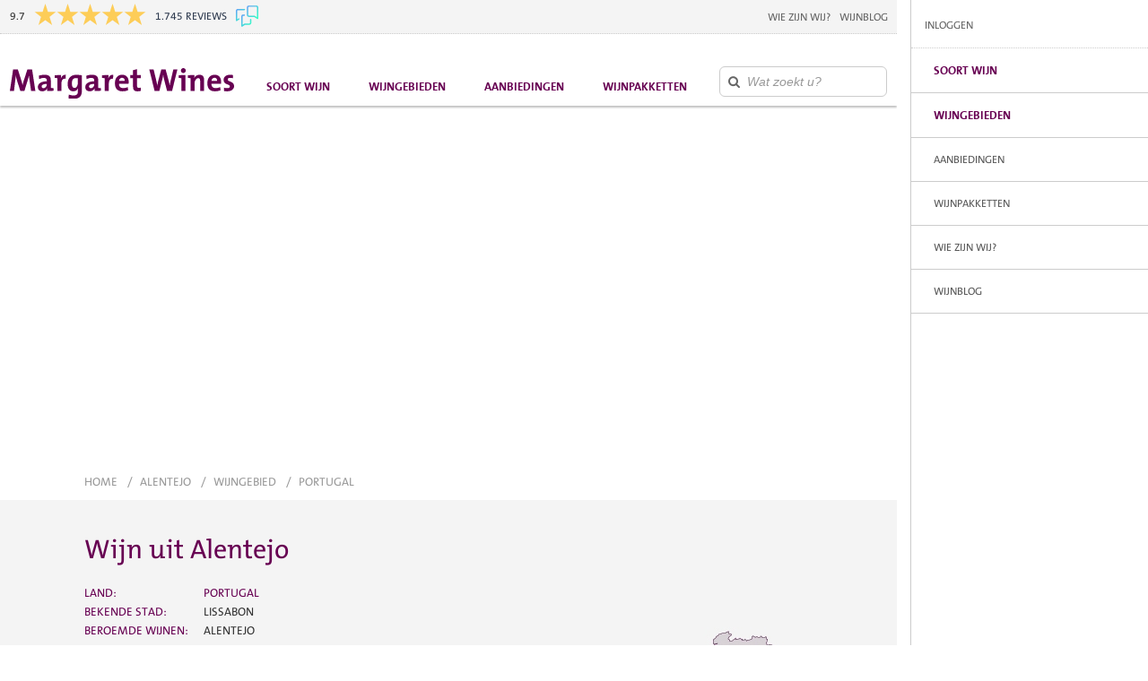

--- FILE ---
content_type: text/html; charset=UTF-8
request_url: https://www.margaretwines.com/wijngebied/portugal/alentejo
body_size: 15577
content:
<!DOCTYPE html>
<html lang="nl" class="notice">
  <head>
    <!--
      ···················
      Development by Coffee Media - 2026
      www.coffeemedia.nl
      ···················
    -->
    <title>Wijn uit Alentejo - Margaret Wines</title>

    <meta charset="utf-8" />
    <meta property="og:title" content="Wijn uit Alentejo - Margaret Wines" />
    <meta property="og:type" content="product" />
    <meta property="og:url" content="https://www.margaretwines.com/wijngebied/portugal/alentejo" />
    <meta property="og:image" content="https://www.margaretwines.com/dist/media/image/margaretwines.svg" />
    <meta property="og:site_name" content="Margaret Wines" />
    <meta property="og:description" content="Alentejo heeft haar naam te danken aan de ligging ten zuiden van de rivier de Taag." />
    <meta http-equiv="X-UA-Compatible" content="IE=edge" />
    <meta name="robots" content="noodp" />
    <meta name="twitter:card" content="summary" />
    <meta name="twitter:creator" content="@margaretwines" />
    <meta name="twitter:site" content="https://www.margaretwines.com" />
    <meta name="description" content="Alentejo heeft haar naam te danken aan de ligging ten zuiden van de rivier de Taag." />
    <meta name="twitter:description" content="Alentejo heeft haar naam te danken aan de ligging ten zuiden van de rivier de Taag." />
    <link href="https://plus.google.com/+MargaretwinesWijnwinkelUtrecht/" rel="publisher" />
    <meta name="viewport" content="width=device-width, initial-scale=1"/>
    <link rel="preconnect" href="https://margaretwines.com" />
    <link rel="preconnect" href="https://www.feedbackcompany.com" />
    <link rel="preconnect" href="https://www.googletagmanager.com" />
    <link rel="preload" href="/dist/font/themix/themix-plain-webfont.woff2" as="font" type="font/woff2" crossorigin />
    <link rel="preload" href="/dist/font/themix/themix-bold-webfont.woff2" as="font" type="font/woff2" crossorigin />
    <link rel="preload" href="/dist/font/themix/themix-semilight-webfont.woff2" as="font" type="font/woff2" crossorigin />
    <link rel="preload" href="/dist/font/icon/icon.woff?78333361" as="font" type="font/woff" crossorigin />
    <link rel="preload" href="/dist-app/font/margaretwines.woff" as="font" type="font/woff" crossorigin />
        <link rel="canonical" href="https://www.margaretwines.com/wijngebied/portugal/alentejo" />
    <link rel="apple-touch-icon" sizes="180x180" href="/apple-touch-icon.png">
    <link rel="icon" type="image/png" sizes="32x32" href="/favicon-32x32.png">
    <link rel="icon" type="image/png" sizes="16x16" href="/favicon-16x16.png">
    <link rel="manifest" href="/site.webmanifest">
    <style type="text/css">@charset "UTF-8";@font-face{font-family:themix-plain;src:url(/dist/font/themix/themix-plain-webfont.woff2) format("woff2"),url(/dist/font/themix/themix-plain-webfont.woff) format("woff");font-weight:400;font-style:normal;font-display:swap}@font-face{font-family:themix-semilight;src:url(/dist/font/themix/themix-semilight-webfont.woff2) format("woff2"),url(/dist/font/themix/themix-semilight-webfont.woff) format("woff");font-weight:400;font-style:normal;font-display:swap}@font-face{font-family:themix-bold;src:url(/dist/font/themix/themix-bold-webfont.woff2) format("woff2"),url(/dist/font/themix/themix-bold-webfont.woff) format("woff");font-weight:400;font-style:normal;font-display:swap}@font-face{font-family:icon;src:url(/dist/font/icon/icon.woff?78333361) format("woff"),url(/dist/font/icon/icon.ttf?78333361) format("truetype");font-weight:400;font-style:normal;font-display:swap}.grid>.grid__col-3{width:25%}@media (min-width:0)and (max-width:480px){.spacer--top-md{margin-top:10px!important}.spacer--bottom-sm{margin-bottom:4px!important}.spacer--bottom-lg{margin-bottom:20px!important}}.footer .footer__watermark{max-width:200px;max-width:12.5rem;width:100%;height:auto}:root{--color-black:#000;--color-mine-shaft:#333;--color-scorpion:#595959;--color-verdun-green:#636300;--color-dove-gray:#666;--color-pompadour:#670052;--color-dusty-gray:#999;--color-buddha-gold:#acac02;--color-bouquet:#b380a9;--color-silver:#ccc;--color-monza:#d8000c;--color-corn:#dada00;--color-fall-green:#ebebb2;--color-wild-sand:#f4f4f4;--color-white:#fff;--font-size-base:16px;--grid-gutter:11px;--z-index-main:3,}html{box-sizing:border-box;font-size:16px;-webkit-font-smoothing:antialiased}@media not (prefers-reduced-motion:reduce){html{scroll-behavior:smooth}}*{box-sizing:inherit}:after,:before{box-sizing:inherit}body{font-family:themix-semilight;text-transform:none;font-variant:normal;font-size:.75rem;text-size-adjust:100%;background:var(--color-white);color:var(--color-mine-shaft);height:100%;line-height:1.5;margin:0;overflow:hidden;padding:0;width:100%}.h1,.h2,.h3,h1,h2,h3,p{font-weight:400;margin-bottom:.83em;margin-top:0}.h1,h1{font-family:themix-plain;text-transform:none;font-variant:normal;font-size:1.875rem;color:var(--color-pompadour);line-height:1.0333333333}.h2,h2{font-family:themix-plain;text-transform:none;font-variant:normal;font-size:1.25rem;color:var(--color-pompadour);line-height:1.05}.h3,h3{font-family:themix-bold;text-transform:none;text-transform:uppercase;font-variant:normal;font-size:.8125rem;color:var(--color-pompadour);line-height:.9285714286}img{border:0}.money{white-space:nowrap}.sr-only{position:absolute;width:1px;height:1px;padding:0;margin:-1px;overflow:hidden;clip:rect(0,0,0,0);border:0}.icon:before,[class*=" icon icon--"]:before{font-family:icon;font-style:normal;font-weight:400;speak:none;display:inline-block;text-decoration:inherit;width:1em;margin-right:.2em;text-align:center;font-variant:normal;text-transform:none;-webkit-font-smoothing:antialiased;-moz-osx-font-smoothing:grayscale}.icon.icon--right:before{content:"$"}.icon.icon--menu:before{content:"%"}.icon.icon--search:before{content:"&"}.icon.icon--circled-right:before{content:"*"}.icon.icon--cancel:before{content:"-"}.display--none{display:none!important}.display--flex,.display--flex-column{display:flex!important;flex-wrap:wrap}.display--flex-column{flex-direction:column}.float--left{float:left}.grid{max-width:1000px;max-width:62.5rem;margin-left:auto;margin-right:auto;direction:ltr}.grid:after{content:" ";display:block;clear:both}.grid>[class*=" grid__col-"],.grid>[class^=grid__col-]{padding-right:11px;padding-right:.6875rem;padding-left:11px;padding-left:.6875rem;float:left;display:block;min-height:1px}.grid>[class^=grid__col-]:last-child{float:right}.grid>[class^=grid__col-] .grid{margin:0 -11px;margin:0 -.6875rem}.grid>.grid__col-2{width:16.6666666667%}.grid>.grid__col-4{width:33.3333333333%}.grid>.grid__col-12{width:100%}.grid--border>[class^=grid__col-]{border-left:1px dotted var(--color-silver)}.grid--border>[class^=grid__col-]:first-child{border-left:0;border-top:0}.input--search{padding:0 10px;padding:0 .625rem;height:2.125rem;font-size:.875rem;border-radius:var(--border-radius);width:100%;line-height:.412;color:var(--color-dove-gray);border:1px solid var(--color-silver)}.input--search{padding-left:30px;padding-left:1.875rem}@media (min-width:0)and (max-width:480px){.display--none-mobile{display:none!important}.display--block-mobile{display:block!important}.spacer--top-md{margin-top:10px!important}.spacer--bottom-sm{margin-bottom:4px!important}}@media (min-width:481px)and (max-width:768px){.display--none-mobile{display:none!important}.display--block-mobile{display:block!important}.spacer--top-md{margin-top:20px!important}.spacer--bottom-sm{margin-bottom:8px!important}}@media (min-width:769px)and (max-width:1000px){.grid>.grid__col-6-md{width:50%}.spacer--top-md{margin-top:30px!important}.spacer--bottom-sm{margin-bottom:12px!important}}@media (min-width:1001px){.grid>.grid__col-4-lg{width:33.3333333333%}.spacer--top-md{margin-top:40px!important}.spacer--bottom-sm{margin-bottom:16px!important}}.text--center{text-align:center}.text--white{color:var(--color-white)}.snapjs__drawer{display:none}.snapjs__content{position:absolute;inset:0;width:auto;height:auto;z-index:2;overflow:auto;-webkit-overflow-scrolling:touch;transform:translateZ(0);background:var(--color-white);display:flex;flex-direction:column}.snapjs__content .snapjs__content-wrapper{flex-grow:1}.snapjs__toggle{margin:11px;margin:.6875rem;padding:0 5px;padding:0 .3125rem;width:32px;width:2rem;height:32px;height:2rem;font-size:20px;font-size:1.25rem;border-radius:5px;border-radius:.3125rem;overflow:hidden;position:absolute;top:0;right:0;line-height:1.6;text-transform:uppercase;border:1px solid var(--color-silver);background:var(--color-white);z-index:2}.snapjs__toggle{color:var(--color-dove-gray)}.snapjs__drawer{width:265px;width:16.5625rem;display:block;position:absolute;top:0;bottom:0;height:100%;overflow:auto;-webkit-overflow-scrolling:touch;background:var(--color-white);border-left:1px solid var(--color-silver)}.snapjs__drawer--left{right:0;z-index:1}a{color:var(--color-pompadour);text-decoration:none}a.scrolltop{font-family:themix-plain;text-transform:none;text-transform:uppercase;font-variant:normal;font-size:.75rem;display:block;line-height:2}a.scrolltop{border-radius:5px 5px 0 0;border-radius:.3125rem .3125rem 0 0;padding-top:20px;padding-top:1.25rem;background-color:var(--color-pompadour);bottom:0;color:var(--color-white);display:none;left:50%;line-height:1.5;margin-left:-30px;position:fixed;text-align:center;text-transform:uppercase;width:60px;z-index:4}a.scrolltop:before{top:-4px;top:-.25rem;font-size:20px;left:0;position:absolute;text-align:center;transform:rotate(270deg);width:60px}.autocomplete{position:relative;height:0!important;overflow-y:visible}.autocomplete .autocomplete__results{min-height:100px;min-height:6.25rem;max-height:250px;max-height:15.625rem;background:var(--color-white);border-color:var(--color-silver);border-style:dotted;border-width:0 1px 1px;box-shadow:0 2px 2px #00000040;overflow-y:scroll;position:absolute;right:0;top:0;width:100%;z-index:7}@media (min-width:769px){a.scrolltop{display:none!important}.autocomplete .autocomplete__results{right:11px;right:.6875rem;width:500px;width:31.25rem}}.autocomplete .autocomplete__results:empty{display:none}.button{padding:10px 15px;padding:.625rem .9375rem;font-family:themix-plain;text-transform:none;font-variant:normal;font-size:.8125rem;line-height:1.2;text-transform:uppercase;border:0;outline:0;white-space:nowrap;border-radius:var(--border-radius)}.button:before{width:auto;margin:0 6px 0 0;margin:0 .375rem 0 0}.button--pompadour{color:var(--color-white);background-color:var(--color-pompadour)}.feedback{padding:40px 20px;padding:2.5rem 1.25rem;background:var(--color-wild-sand);border:1px solid var(--color-pompadour);box-shadow:0 0 20px 5px var(--color-silver);display:none;left:50%;max-width:500px;min-width:280px;position:fixed;top:50%;transform:translate(-50%) translateY(-50%);z-index:15}.feedback .feedback__message{font-family:themix-plain;text-transform:none;font-variant:normal;font-size:1rem;color:var(--color-pompadour);line-height:1.0625}.flyout{padding-top:15px;padding-top:.9375rem;top:118px;top:7.375rem;background:var(--color-wild-sand);box-shadow:inset 0 2px 2px #00000040,0 2px 2px #00000040;display:none;height:auto;left:0;position:absolute;right:0;width:100%;z-index:9}.flyout .flyout__footer{border-top:1px solid var(--color-silver);text-align:right}.flyout .flyout__footer>a:not([class^=button]){padding:5px;padding:.3125rem;font-family:themix-plain;text-transform:none;font-variant:normal;font-size:.75rem;display:block;line-height:2.1818181818;color:var(--color-dove-gray);text-transform:uppercase}.flyout .flyout__panel{position:relative;display:none}.flyout .flyout__title{height:13px;height:.8125rem;font-family:themix-plain;text-transform:none;text-transform:uppercase;font-variant:normal;font-size:.8125rem;color:var(--color-pompadour)}.header{position:relative;z-index:6;height:108px}.header .header__body{display:flex;justify-content:space-between;align-items:flex-end}.header .header__logo{flex:1 1 250px;max-width:272px;order:1}@media (max-width:768px){body:not(.has-search-focus) .header .header__search{height:2px}body:not(.has-search-focus) .header .header__search-form{opacity:0}.header .header__logo{position:absolute;top:0;left:0;line-height:54px;font-size:0;align-items:center}}.header .header__logo a{display:flex;align-items:flex-end;width:160px;height:54px;min-height:40px}@media (min-width:769px){.header{padding-top:38px;height:118px;box-shadow:0 2px 2px #00000040}.header .header__body{height:70px;overflow:visible}.header .header__logo a{width:100%;height:auto}}.header .header__logo img{display:block;width:100%;height:100%}.header .header__nav-main{flex:2 2 auto;order:2;margin:0 2%}.header .header__search{display:flex;flex:1 1 160px;align-items:center;order:3;min-width:160px;background:var(--color-wild-sand);border-bottom:1px dotted var(--color-silver)}@media (max-width:768px){.header .header__search{overflow:hidden;position:absolute;z-index:1;top:54px;right:0;left:0;height:54px;box-shadow:inset 0 2px 2px -1px #00000040}}.header .header__top{position:relative;height:100%;line-height:54px}@media (min-width:769px){.header .header__search{background:0 0;border-bottom:0}.header .header__top{position:fixed;top:0;right:0;left:0;height:38px;line-height:38px;background:var(--color-wild-sand);border-bottom:1px dotted var(--color-silver)}}.header .header__top-container{display:flex;flex-direction:column-reverse;max-width:1000px;margin:0 auto}@media (min-width:769px){.header .header__top-container{flex-direction:row;justify-content:space-between;gap:22px}}.header .header__top-container .header__navigation-account{flex-shrink:0}.header .header__navigation-account{display:flex;justify-content:flex-end;height:100%}.header .header__reviews{flex-shrink:1}@media (max-width:768px){.header .header__top-container{overflow:hidden;position:absolute;top:0;right:0;left:0;height:100%}.header .header__reviews{height:54px;display:flex;flex:0 0 54px;justify-content:center;align-items:center;background:var(--color-wild-sand);border-bottom:1px dotted var(--color-silver);box-shadow:inset 0 2px 2px -1px #00000040}}@media (min-width:769px){.header .header__reviews{padding-left:var(--grid-gutter);flex:0 1 auto}}.home-grid{display:grid;justify-content:center;gap:var(--grid-gutter);grid-template-columns:repeat(1,1fr);max-width:62.5rem}.home-grid>.home-grid__item{width:100%;max-height:600px;overflow:hidden}.home-grid__item{position:relative;display:flex;flex-direction:column;align-items:center;justify-content:flex-start;aspect-ratio:4/3;border-radius:var(--border-radius);text-align:center;padding-top:7.5%}.home-grid__item>*{position:relative;z-index:1}.home-grid__item>.home-grid__product{position:absolute;z-index:0;left:0;bottom:0;max-height:100%}.home-grid__item>.home-grid__visual{position:absolute;z-index:-2;top:0;left:0;width:100%;height:100%}.home-grid__item>.home-grid__link{position:absolute;z-index:1;top:0;left:0;width:100%;height:100%}.home-grid__item>.home-grid__button{position:relative;z-index:2;margin-top:.8125rem}.home-grid__visual{object-fit:cover;object-position:center;flex-grow:0}.home-grid__title{font-family:themix-plain;font-variant:normal;font-weight:400;font-size:1.875rem;line-height:1.03;color:var(--color-pompadour)}.home-grid__item--main .home-grid__title{font-size:clamp(1.875rem,1.25rem + 2vw,2.5rem)}.home-grid__title.text--white{color:var(--color-white)}.home-grid__price,.home-grid__subtitle{font-family:themix-bold;font-variant:normal;font-weight:400;font-size:.8125rem;line-height:.925;color:var(--color-pompadour);text-transform:uppercase}.home-grid__price,.home-grid__subtitle,.home-grid__title{margin:0;max-width:80%}.home-grid__item--main .home-grid__price,.home-grid__item--main .home-grid__title{max-width:65%}.home-grid__price.text--white,.home-grid__subtitle.text--white,.home-grid__title.text--white{color:var(--color-white)}.home-grid__title{margin-top:.25rem}.home-grid__price{margin-top:.8125rem}.home-grid__product{position:absolute}.main{position:relative;z-index:var(--z-index-main)}.main .main__grid{margin:calc(var(--grid-gutter) * 2) auto var(--grid-gutter);max-width:62.5rem;padding-inline:var(--grid-gutter)}@media (min-width:1001px){.header .header__logo a{position:relative;top:2px}.home-grid{grid-template-columns:repeat(3,1fr);grid-template-rows:repeat(2,1fr)}.home-grid__item{grid-column:span 1;grid-row:span 1}.home-grid__item.home-grid__item--main{grid-column:span 2;grid-row:span 2;height:100%}.main .main__grid{padding-inline:0}}.main p{font-size:1rem;line-height:1.5625}.nav{font-family:themix-plain;text-transform:none;text-transform:uppercase;font-variant:normal}.nav>a{color:inherit}.nav.nav--corporate{color:var(--color-dove-gray);display:flex;gap:10px;margin:0 10px}.nav.nav--corporate>a{padding:0 5px;padding:0 .3125rem}.nav.nav--corporate>a:first-child{margin-left:0;padding-left:0}.nav.nav--corporate>a:last-child{margin-right:0;padding-right:0}.nav.nav--main{font-family:themix-bold;text-transform:none;text-transform:uppercase;font-variant:normal;font-size:.8125rem;display:flex;justify-content:space-between;line-height:1;color:var(--color-pompadour)}.nav.nav--main>a{padding:5px;padding:.3125rem;min-height:40px;min-height:2.5rem;display:flex;align-items:flex-end;white-space:nowrap}.nav.nav--drawer .nav__item{padding:18px 0 18px 25px;padding:1.125rem 0 1.125rem 1.5625rem;font-family:themix-plain;text-transform:none;text-transform:uppercase;font-variant:normal;font-size:.75rem;display:block;position:relative;margin:0;line-height:1;color:var(--color-scorpion);border-bottom:1px solid var(--color-silver)}.nav.nav--drawer .nav__item.nav__item--header{margin-left:0;height:54px;padding:21px 0 21px 15px;padding:1.3125rem 0 1.3125rem .9375rem;line-height:1.2;color:var(--color-dove-gray);border-bottom:1px dotted var(--color-silver)}.nav.nav--drawer .nav__item.nav__item--g1{font-family:themix-bold;text-transform:none;text-transform:uppercase;font-variant:normal;font-size:.8125rem;color:var(--color-pompadour)}.nav.nav--drawer .nav__item.nav__item--g2{font-family:themix-plain;text-transform:none;text-transform:uppercase;font-variant:normal;font-size:.8125rem;color:var(--color-pompadour)}.nav.nav--drawer .nav__item.nav__item--l1{margin-left:2.5rem;padding-left:0}.nav.nav--drawer .nav__item.nav__item--l2{margin-left:3.125rem;padding-left:0}.nav--wineareas,.nav--winetypes{flex:2;display:flex;flex-direction:column;position:relative}.nav--wineareas>a,.nav--winetypes>a{font-family:themix-plain;text-transform:none;text-transform:uppercase;font-variant:normal;display:block;padding:.375rem 0;font-size:.75rem;line-height:1.2;color:var(--color-dove-gray)}.nav--wineareas .nav__overview,.nav--winetypes .nav__overview{margin-top:22px;margin-top:1.375rem;align-items:flex-end;display:flex;flex:2;flex-direction:row}.product--card,.product--wine,.product--wine-flyout,.product--winepackage-flyout{position:relative;display:block}.product--card>a,.product--wine-flyout>a,.product--wine>a,.product--winepackage-flyout>a{display:block;width:100%;height:100%;color:var(--color-mine-shaft)}.product--card .product__image,.product--wine .product__image,.product--wine-flyout .product__image,.product--winepackage-flyout .product__image{max-height:100%;max-width:100%}.product--card .product__price,.product--wine .product__price,.product--wine-flyout .product__price,.product--winepackage-flyout .product__price{font-family:themix-bold;text-transform:none;text-transform:uppercase;font-variant:normal;line-height:1.2307692308}.product--card .product__ribbon,.product--wine .product__ribbon,.product--wine-flyout .product__ribbon{top:-20px;top:-1.25rem;right:-20px;right:-1.25rem;position:absolute;z-index:1}.product--card .product__summary,.product--card .product__summary p,.product--wine .product__summary,.product--wine .product__summary p,.product--wine-flyout .product__summary,.product--wine-flyout .product__summary p,.product--winepackage-flyout .product__summary,.product--winepackage-flyout .product__summary p{font-family:themix-semilight;text-transform:none;font-variant:normal;font-size:.875rem;line-height:1.4285714286}.product--card .product__readmore,.product--wine .product__readmore,.product--wine-flyout .product__readmore,.product--winepackage-flyout .product__readmore{margin-top:-6px;display:none;white-space:nowrap}.product--wine .product__body{width:calc(100% - 90px)}.product--wine .product__image{position:absolute;bottom:0;right:-10px;width:6.25rem}.product--wine .product__price{bottom:45px;bottom:2.8125rem;position:absolute;left:0;width:130px}.product--wine .product__title{margin-bottom:11px;margin-bottom:.6875rem;width:calc(100% - 65px)}.product--wine .product__winehouse{margin-bottom:5.5px;margin-bottom:.34375rem}.product--wine.product--card .product__image{height:auto}.product--wine.product--card .product__title{margin-top:0}.product--wine-flyout{padding:20px 0;padding:1.25rem 0;height:12.5rem}.product--wine-flyout .product__body,.product--wine-flyout .product__price,.product--wine-flyout .product__title,.product--wine-flyout .product__winehouse{margin-left:50px;margin-left:3.125rem;font-size:.75rem;color:var(--color-dove-gray)}.product--wine-flyout .product__body,.product--wine-flyout .product__title,.product--wine-flyout .product__winehouse{font-family:themix-plain;text-transform:none;text-transform:uppercase;font-variant:normal}.product--wine-flyout .product__image{position:absolute;bottom:0;left:-10px;width:60px}.product--wine-flyout .product__summary{display:none}.product--wine-flyout .product__price{position:absolute;bottom:0;right:0;left:0}.product--wine-flyout .product__ribbon{display:none}.product--winepackage-flyout .product__summary,.product--winepackage-flyout .product__title{display:none}.product--winepackage-flyout .product__image{max-height:155px;max-height:9.6875rem;position:relative;display:block;width:100%}.product--winepackage-flyout .product__image:after{padding-top:50%;display:block;content:""}.product--winepackage-flyout .product__image>img{position:absolute;top:0;left:0;height:100%;width:100%}.product--winepackage-flyout .product__image{border-radius:var(--border-radius);overflow:hidden}.product--winepackage-flyout .product__image>img{position:absolute;top:0;left:0;width:100%;height:100%}.product--winepackage-flyout .product__price{color:var(--color-dove-gray)}.product--card{margin-bottom:11px;margin-bottom:.6875rem;min-height:352px;min-height:22rem;border-width:20px;border-width:1.25rem;position:relative;background:var(--color-wild-sand);border-style:solid;border-color:var(--color-wild-sand)}@media (min-width:481px){a.scrolltop{white-space:nowrap}.product--card{margin-bottom:22px;margin-bottom:1.375rem}}.product--card .product__image{border-radius:var(--border-radius)}.product--card .product__summary{max-height:120px;max-height:7.5rem}.product--card .product__readmore{display:block}.product--card .product__title{margin-top:16px;margin-top:1rem;margin-bottom:8px;margin-bottom:.5rem}.product--card .product__price{font-size:.8125rem;line-height:1.2307692308;color:var(--color-pompadour)}.ribbon{width:87px;width:5.4375rem;height:90px;height:5.625rem;font-family:themix-plain;text-transform:none;text-transform:uppercase;font-variant:normal;font-size:.625rem;overflow:hidden;line-height:1.2}.ribbon:after{display:block;content:attr(data-ribbon);position:relative;color:var(--color-white);text-align:center;transform:rotate(45deg);left:-5px;top:20px;width:130px}.ribbon--corn:after{color:var(--color-pompadour);background-color:var(--color-corn)}.search{width:100%}.search label{position:relative;width:100%}.search .search__field{width:100%}.search .search__icon:before{left:10px;left:.625rem;font-size:.875rem;position:absolute;line-height:2.4285714286;color:var(--color-dove-gray)}.search__toggle{margin:11px;margin:.6875rem;padding:0 5px;padding:0 .3125rem;width:32px;width:2rem;height:32px;height:2rem;font-size:20px;font-size:1.25rem;border-radius:5px;border-radius:.3125rem;overflow:hidden;position:absolute;top:0;right:43px;line-height:1.6;text-transform:uppercase;border:1px solid var(--color-silver);background:var(--color-white);z-index:2}.search__toggle{color:var(--color-dove-gray);line-height:1.4}@media print and (color){*{print-color-adjust:exact}}:root{--border-radius:6px}</style>
    <link rel="preload" href="/dist/mw.css?" as="style" onload="this.rel='stylesheet'">
    <noscript><link rel="stylesheet" href="/dist/mw.css?"></noscript>
    <script type="application/ld+json">
      {
        "@context": "https://schema.org",
        "@type": "Organization",
        "address": {
          "@type": "PostalAddress",
          "addressLocality": "Utrecht, The Netherlands",
          "postalCode": "3512 GK",
          "streetAddress": "Oudkerkhof 10"
        },
        "url" : "https://www.margaretwines.com/",
        "email": "mailto:info@margaretwines.com",
        "telephone": "+31 (0)30 231 75 31",
        "name": "Margaret Wines"
      }
    </script>
  </head>

  <body itemscope itemtype="http://schema.org/WebPage">
      
  <!-- Google Tag Manager -->
  <noscript><iframe src="https://www.googletagmanager.com/ns.html?id=GTM-KT6JN6"
  height="0" width="0" style="display:none;visibility:hidden"></iframe></noscript>
  <script>(function(w,d,s,l,i){w[l]=w[l]||[];w[l].push({'gtm.start':
  new Date().getTime(),event:'gtm.js'});var f=d.getElementsByTagName(s)[0],
  j=d.createElement(s),dl=l!='dataLayer'?'&l='+l:'';j.async=true;j.src=
  'https://www.googletagmanager.com/gtm.js?id='+i+dl;f.parentNode.insertBefore(j,f);
  })(window,document,'script','dataLayer','GTM-KT6JN6');</script>
  <!-- End Google Tag Manager -->    <div class="snap">
      <div class="snapjs__drawer snapjs__drawer--left" data-snap="drawer" aria-hidden="true">
        <nav class="nav nav--drawer" aria-label="Hoofdmenu voor kleinere schermen">
  <a class="nav__item nav__item--header" href="/uw-account/inloggen">Inloggen</a>

  <a class="nav__item nav__item--g1" data-collapse>Soort wijn</a>
  <div class="display--none">
      <a class="nav__item nav__item--g2 nav__item--l1" data-collapse>Rode wijnen</a>
    <div class="display--none">
      <a class="nav__item nav__item--l2" href="/wijn/rood/frankrijk">Frankrijk</a><a class="nav__item nav__item--l2" href="/wijn/rood/italie">Italië</a><a class="nav__item nav__item--l2" href="/wijn/rood/spanje">Spanje</a><a class="nav__item nav__item--l2" href="/wijn/rood/duitsland">Duitsland</a><a class="nav__item nav__item--l2" href="/wijn/rood/oostenrijk">Oostenrijk</a><a class="nav__item nav__item--l2" href="/wijn/rood/portugal">Portugal</a><a class="nav__item nav__item--l2" href="/wijn/rood/griekenland">Griekenland</a><a class="nav__item nav__item--l2" href="/wijn/rood/nieuwe-wereld">Nieuwe wereld</a><a class="nav__item nav__item--l2" href="/wijn/rood/biologisch">Biologisch</a><a class="nav__item nav__item--l2" href="/wijn/rood">Alle rode wijnen</a>    </div>
      <a class="nav__item nav__item--g2 nav__item--l1" data-collapse>Witte wijnen</a>
    <div class="display--none">
      <a class="nav__item nav__item--l2" href="/wijn/wit/frankrijk">Frankrijk</a><a class="nav__item nav__item--l2" href="/wijn/wit/italie">Italië</a><a class="nav__item nav__item--l2" href="/wijn/wit/spanje">Spanje</a><a class="nav__item nav__item--l2" href="/wijn/wit/duitsland">Duitsland</a><a class="nav__item nav__item--l2" href="/wijn/wit/oostenrijk">Oostenrijk</a><a class="nav__item nav__item--l2" href="/wijn/wit/portugal">Portugal</a><a class="nav__item nav__item--l2" href="/wijn/wit/griekenland">Griekenland</a><a class="nav__item nav__item--l2" href="/wijn/wit/nieuwe-wereld">Nieuwe wereld</a><a class="nav__item nav__item--l2" href="/wijn/wit/biologisch">Biologisch</a><a class="nav__item nav__item--l2" href="/wijn/wit">Alle witte wijnen</a>    </div>
      <a class="nav__item nav__item--g2 nav__item--l1" data-collapse>Rosé wijnen</a>
    <div class="display--none">
      <a class="nav__item nav__item--l2" href="/wijn/rose/frankrijk">Frankrijk</a><a class="nav__item nav__item--l2" href="/wijn/rose/italie">Italië</a><a class="nav__item nav__item--l2" href="/wijn/rose/spanje">Spanje</a><a class="nav__item nav__item--l2" href="/wijn/rose/biologisch">Biologisch</a><a class="nav__item nav__item--l2" href="/wijn/rose">Alle rosé wijnen</a>    </div>
      <a class="nav__item nav__item--g2 nav__item--l1" data-collapse>Mousserende wijnen</a>
    <div class="display--none">
      <a class="nav__item nav__item--l2" href="/wijn/mousserend/frankrijk/champagne">Champagne</a><a class="nav__item nav__item--l2" href="/wijn/mousserend/italie/prosecco">Prosecco</a><a class="nav__item nav__item--l2" href="/wijn/mousserend/spanje/cava">Cava</a><a class="nav__item nav__item--l2" href="/wijn/mousserend/frankrijk/cremant-de-bourgogne">Crémant de Bourgogne</a><a class="nav__item nav__item--l2" href="/wijn/mousserend/biologisch">Biologisch</a><a class="nav__item nav__item--l2" href="/wijn/mousserend">Alle mousserende wijnen</a>    </div>
      <a class="nav__item nav__item--g2 nav__item--l1" data-collapse>Dessertwijnen</a>
    <div class="display--none">
      <a class="nav__item nav__item--l2" href="/wijn/dessert/frankrijk">Frankrijk</a><a class="nav__item nav__item--l2" href="/wijn/dessert/italie">Italië</a><a class="nav__item nav__item--l2" href="/wijn/dessert/spanje">Spanje</a><a class="nav__item nav__item--l2" href="/wijn/dessert/biologisch">Biologisch</a><a class="nav__item nav__item--l2" href="/wijn/dessert">Alle dessertwijnen</a>    </div>
    </div>

  <a class="nav__item nav__item--g1" data-collapse>Wijngebieden</a>
  <div class="display--none">
      <a class="nav__item nav__item--g2 nav__item--l1" data-collapse>Frankrijk</a>
    <div class="display--none">
      <a class="nav__item nav__item--l2" href="/wijngebied/frankrijk/beaujolais">Beaujolais</a><a class="nav__item nav__item--l2" href="/wijngebied/frankrijk/bordeaux">Bordeaux</a><a class="nav__item nav__item--l2" href="/wijngebied/frankrijk/bourgogne">Bourgogne</a><a class="nav__item nav__item--l2" href="/wijngebied/frankrijk/champagne">Champagne</a><a class="nav__item nav__item--l2" href="/wijngebied/frankrijk/cotes-du-rhone">Côtes du Rhône</a><a class="nav__item nav__item--l2" href="/wijngebied/frankrijk/elzas">Elzas</a><a class="nav__item nav__item--l2" href="/wijngebied/frankrijk/languedoc">Languedoc</a><a class="nav__item nav__item--l2" href="/wijngebied/frankrijk/loire">Loire</a><a class="nav__item nav__item--l2" href="/wijngebied/frankrijk/provence">Provence</a><a class="nav__item nav__item--l2" href="/wijngebied/frankrijk/roussillon">Roussillon</a><a class="nav__item nav__item--l2" href="/wijngebied/frankrijk/sud-ouest">Sud-Ouest</a><a class="nav__item nav__item--l2" href="/wijngebied/frankrijk">Alle Franse wijnen</a>    </div>
      <a class="nav__item nav__item--g2 nav__item--l1" data-collapse>Italië</a>
    <div class="display--none">
      <a class="nav__item nav__item--l2" href="/wijngebied/italie/abruzzen">Abruzzen</a><a class="nav__item nav__item--l2" href="/wijngebied/italie/alto-adige">Alto adige</a><a class="nav__item nav__item--l2" href="/wijngebied/italie/apulie">Apulië</a><a class="nav__item nav__item--l2" href="/wijngebied/italie/friuli">Friuli</a><a class="nav__item nav__item--l2" href="/wijngebied/italie/marken">Marken</a><a class="nav__item nav__item--l2" href="/wijngebied/italie/piemonte">Piemonte</a><a class="nav__item nav__item--l2" href="/wijngebied/italie/sicilie">Sicilië</a><a class="nav__item nav__item--l2" href="/wijngebied/italie/toscane">Toscane</a><a class="nav__item nav__item--l2" href="/wijngebied/italie/veneto">Veneto</a><a class="nav__item nav__item--l2" href="/wijngebied/italie">Alle Italiaanse wijnen</a>    </div>
      <a class="nav__item nav__item--g2 nav__item--l1" data-collapse>Rest van Europa</a>
    <div class="display--none">
      <a class="nav__item nav__item--l2" href="/wijngebied/duitsland">Duitsland</a><a class="nav__item nav__item--l2" href="/wijngebied/griekenland">Griekenland</a><a class="nav__item nav__item--l2" href="/wijngebied/spanje">Spanje</a><a class="nav__item nav__item--l2" href="/wijngebied/oostenrijk">Oostenrijk</a><a class="nav__item nav__item--l2" href="/wijngebied/portugal">Portugal</a>    </div>
      <a class="nav__item nav__item--g2 nav__item--l1" data-collapse>Nieuwe wereld</a>
    <div class="display--none">
      <a class="nav__item nav__item--l2" href="/wijngebied/australie">Australië</a><a class="nav__item nav__item--l2" href="/wijngebied/argentinie">Argentinië</a><a class="nav__item nav__item--l2" href="/wijngebied/nieuw-zeeland">Nieuw-Zeeland</a><a class="nav__item nav__item--l2" href="/wijngebied/verenigde-staten">Verenigde Staten</a><a class="nav__item nav__item--l2" href="/wijngebied/zuid-afrika">Zuid-Afrika</a>    </div>
      <a class="nav__item nav__item--g2 nav__item--l1" data-collapse>Populaire gebieden</a>
    <div class="display--none">
      <a class="nav__item nav__item--l2" href="/wijngebied/spanje/rioja">Rioja (Spanje)</a><a class="nav__item nav__item--l2" href="/wijngebied/italie/apulie">Apulië (Italië)</a><a class="nav__item nav__item--l2" href="/wijngebied/italie/piemonte">Piemonte (Italië)</a><a class="nav__item nav__item--l2" href="/wijngebied/frankrijk/languedoc">Languedoc (Frankrijk)</a><a class="nav__item nav__item--l2" href="/wijngebied/italie/toscane">Toscane (Italië)</a>    </div>
    </div>

  <a class="nav__item" href="/wijn/aanbiedingen">Aanbiedingen</a>
  <a class="nav__item" href="/wijnpakketten">Wijnpakketten</a>

  <a class="nav__item" href="/wie-zijn-wij">Wie zijn wij?</a>
  <a class="nav__item" href="/wijnblog">Wijnblog</a>
  <!-- <a class="nav__item" href="/geschenken">Geschenken</a> -->
</nav>
      </div>
      <div class="snapjs__content" data-snap="content">
        <div class="snapjs__content-wrapper">
          <header class="header">
  <div class="header__top">
    <div class="header__top-container">
      <div class="header__reviews">
      <script type="text/javascript" id="__fbcw__8542f61b-39db-48b4-8f29-593b4b9de9b6">
          "use strict";!function(){
          window.FeedbackCompanyWidgets=window.FeedbackCompanyWidgets||{queue:[],loaders:[
          ]};var options={uuid:"8542f61b-39db-48b4-8f29-593b4b9de9b6",version:"1.2.1",prefix:"",renderHTMl:""};if(
          void 0===window.FeedbackCompanyWidget){if(
          window.FeedbackCompanyWidgets.queue.push(options),!document.getElementById(
          "__fbcw_FeedbackCompanyWidget")){var scriptTag=document.createElement("script")
          ;scriptTag.onload=function(){if(window.FeedbackCompanyWidget)for(
          ;0<window.FeedbackCompanyWidgets.queue.length;
          )options=window.FeedbackCompanyWidgets.queue.pop(),
          window.FeedbackCompanyWidgets.loaders.push(
          new window.FeedbackCompanyWidgetLoader(options))},
          scriptTag.id="__fbcw_FeedbackCompanyWidget",
          scriptTag.src="https://www.feedbackcompany.com/includes/widgets/feedback-company-widget.min.js"
          ,document.body.appendChild(scriptTag)}
          }else window.FeedbackCompanyWidgets.loaders.push(
          new window.FeedbackCompanyWidgetLoader(options))}();
        </script>
      </div>
      <div class="header__navigation-account">
        <nav class="nav nav--corporate display--none-mobile" aria-label="Over ons">
          <a href="/wie-zijn-wij">Wie zijn wij?</a>
          <a href="/wijnblog">Wijnblog</a>
        </nav>
        <div class="header__account" data-app="app" data-account='{"id":null,"email":null,"firstname":null,"name":null}'></div>
      </div>
    </div>
  </div>

  <div class="grid header__body" data-flyout-container>
    <div class="header__logo grid__col-12" data-snap="dragger">
      <a href="/"><img src="/dist/image/margaretwines.svg" alt="Margaret Wines" fetchpriority="high" /></a>
    </div>
    <a href="#" class="search__toggle icon icon--search display--none display--block-mobile" data-search="focus">
      <span class="sr-only">Zoeken</span>
    </a>
    <a href="#" class="snapjs__toggle icon icon--menu display--none display--block-mobile" data-snap="toggle">
      Menu
    </a>
    <div class="header__search grid__col-12">
      <form class="header__search-form search" action="/online-winkelen/zoekresultaten" method="GET" data-search data-autocomplete>
        <label>
          <i class="search__icon icon icon--search"></i>
          <input type="text" class="input--search search__field" name="tekst" value="" placeholder="Wat zoekt u?" autocomplete="off" />
        </label>
      </form>
    </div>
    <div class="header__nav-main display--none-mobile">
      <nav class="nav nav--main" aria-label="Onze producten">
        <a href="/wijn" class="nav__item flyout__trigger" data-flyout-trigger="winetypes">Soort wijn</a>
        <a href="/wijn" class="nav__item flyout__trigger" data-flyout-trigger="wineareas">Wijngebieden</a>
        <a href="/wijn/aanbiedingen" class="nav__item flyout__trigger" data-flyout-trigger="offers">Aanbiedingen</a>
        <a href="/wijnpakketten" class="nav__item flyout__trigger" data-flyout-trigger="winepackages">Wijnpakketten</a>
      </nav>
    </div>
  </div>
  <div data-app="flyout"></div>
  <div class="flyout" data-flyout>
  <div class="grid">
    <div class="grid__col-12">
      <div class="flyout__panel" data-flyout-panel="winetypes">
  <div class="grid display--flex">
      <div class="grid__col-2 display--flex-column">
      <h2 class="flyout__title">
                  <a href="/wijn/rood">Rode wijnen</a>              </h2>
      <nav class="nav nav--winetypes" aria-label="Soort wijn">
        <a href="/wijn/rood/frankrijk">Frankrijk</a><a href="/wijn/rood/italie">Italië</a><a href="/wijn/rood/spanje">Spanje</a><a href="/wijn/rood/duitsland">Duitsland</a><a href="/wijn/rood/oostenrijk">Oostenrijk</a><a href="/wijn/rood/portugal">Portugal</a><a href="/wijn/rood/griekenland">Griekenland</a><a href="/wijn/rood/nieuwe-wereld">Nieuwe wereld</a><a href="/wijn/rood/biologisch">Biologisch</a><a href="/wijn/rood" class="nav__overview">Alle rode wijnen</a>      </nav>
    </div>
      <div class="grid__col-2 display--flex-column">
      <h2 class="flyout__title">
                  <a href="/wijn/wit">Witte wijnen</a>              </h2>
      <nav class="nav nav--winetypes" aria-label="Soort wijn">
        <a href="/wijn/wit/frankrijk">Frankrijk</a><a href="/wijn/wit/italie">Italië</a><a href="/wijn/wit/spanje">Spanje</a><a href="/wijn/wit/duitsland">Duitsland</a><a href="/wijn/wit/oostenrijk">Oostenrijk</a><a href="/wijn/wit/portugal">Portugal</a><a href="/wijn/wit/griekenland">Griekenland</a><a href="/wijn/wit/nieuwe-wereld">Nieuwe wereld</a><a href="/wijn/wit/biologisch">Biologisch</a><a href="/wijn/wit" class="nav__overview">Alle witte wijnen</a>      </nav>
    </div>
      <div class="grid__col-2 display--flex-column">
      <h2 class="flyout__title">
                  <a href="/wijn/rose">Rosé wijnen</a>              </h2>
      <nav class="nav nav--winetypes" aria-label="Soort wijn">
        <a href="/wijn/rose/frankrijk">Frankrijk</a><a href="/wijn/rose/italie">Italië</a><a href="/wijn/rose/spanje">Spanje</a><a href="/wijn/rose/biologisch">Biologisch</a><a href="/wijn/rose" class="nav__overview">Alle rosé wijnen</a>      </nav>
    </div>
      <div class="grid__col-2 display--flex-column">
      <h2 class="flyout__title">
                  <a href="/wijn/mousserend">Mousserende wijnen</a>              </h2>
      <nav class="nav nav--winetypes" aria-label="Soort wijn">
        <a href="/wijn/mousserend/frankrijk/champagne">Champagne</a><a href="/wijn/mousserend/italie/prosecco">Prosecco</a><a href="/wijn/mousserend/spanje/cava">Cava</a><a href="/wijn/mousserend/frankrijk/cremant-de-bourgogne">Crémant de Bourgogne</a><a href="/wijn/mousserend/biologisch">Biologisch</a><a href="/wijn/mousserend" class="nav__overview">Alle mousserende wijnen</a>      </nav>
    </div>
      <div class="grid__col-2 display--flex-column">
      <h2 class="flyout__title">
                  <a href="/wijn/dessert">Dessertwijnen</a>              </h2>
      <nav class="nav nav--winetypes" aria-label="Soort wijn">
        <a href="/wijn/dessert/frankrijk">Frankrijk</a><a href="/wijn/dessert/italie">Italië</a><a href="/wijn/dessert/spanje">Spanje</a><a href="/wijn/dessert/biologisch">Biologisch</a><a href="/wijn/dessert" class="nav__overview">Alle dessertwijnen</a>      </nav>
    </div>
    </div>
  <div class="flyout__footer">
    <a href="/wijn">Bekijk alle wijnen</a>
  </div>
</div>
      <div class="flyout__panel" data-flyout-panel="wineareas">
  <div class="grid display--flex">
      <div class="grid__col-2 display--flex-column">
      <h2 class="flyout__title">
                  <a href="/wijngebied/frankrijk">Frankrijk</a>              </h2>
      <nav class="nav nav--wineareas" aria-label="Wijngebieden">
        <a href="/wijngebied/frankrijk/beaujolais">Beaujolais</a><a href="/wijngebied/frankrijk/bordeaux">Bordeaux</a><a href="/wijngebied/frankrijk/bourgogne">Bourgogne</a><a href="/wijngebied/frankrijk/champagne">Champagne</a><a href="/wijngebied/frankrijk/cotes-du-rhone">Côtes du Rhône</a><a href="/wijngebied/frankrijk/elzas">Elzas</a><a href="/wijngebied/frankrijk/languedoc">Languedoc</a><a href="/wijngebied/frankrijk/loire">Loire</a><a href="/wijngebied/frankrijk/provence">Provence</a><a href="/wijngebied/frankrijk/roussillon">Roussillon</a><a href="/wijngebied/frankrijk/sud-ouest">Sud-Ouest</a><a href="/wijngebied/frankrijk" class="nav__overview">Alle Franse wijnen</a>      </nav>
    </div>
      <div class="grid__col-2 display--flex-column">
      <h2 class="flyout__title">
                  <a href="/wijngebied/italie">Italië</a>              </h2>
      <nav class="nav nav--wineareas" aria-label="Wijngebieden">
        <a href="/wijngebied/italie/abruzzen">Abruzzen</a><a href="/wijngebied/italie/alto-adige">Alto adige</a><a href="/wijngebied/italie/apulie">Apulië</a><a href="/wijngebied/italie/friuli">Friuli</a><a href="/wijngebied/italie/marken">Marken</a><a href="/wijngebied/italie/piemonte">Piemonte</a><a href="/wijngebied/italie/sicilie">Sicilië</a><a href="/wijngebied/italie/toscane">Toscane</a><a href="/wijngebied/italie/veneto">Veneto</a><a href="/wijngebied/italie" class="nav__overview">Alle Italiaanse wijnen</a>      </nav>
    </div>
      <div class="grid__col-2 display--flex-column">
      <h2 class="flyout__title">
                  Rest van Europa              </h2>
      <nav class="nav nav--wineareas" aria-label="Wijngebieden">
        <a href="/wijngebied/duitsland">Duitsland</a><a href="/wijngebied/griekenland">Griekenland</a><a href="/wijngebied/spanje">Spanje</a><a href="/wijngebied/oostenrijk">Oostenrijk</a><a href="/wijngebied/portugal">Portugal</a>      </nav>
    </div>
      <div class="grid__col-2 display--flex-column">
      <h2 class="flyout__title">
                  Nieuwe wereld              </h2>
      <nav class="nav nav--wineareas" aria-label="Wijngebieden">
        <a href="/wijngebied/australie">Australië</a><a href="/wijngebied/argentinie">Argentinië</a><a href="/wijngebied/nieuw-zeeland">Nieuw-Zeeland</a><a href="/wijngebied/verenigde-staten">Verenigde Staten</a><a href="/wijngebied/zuid-afrika">Zuid-Afrika</a>      </nav>
    </div>
      <div class="grid__col-2 display--flex-column">
      <h2 class="flyout__title">
                  Populaire gebieden              </h2>
      <nav class="nav nav--wineareas" aria-label="Wijngebieden">
        <a href="/wijngebied/spanje/rioja">Rioja (Spanje)</a><a href="/wijngebied/italie/apulie">Apulië (Italië)</a><a href="/wijngebied/italie/piemonte">Piemonte (Italië)</a><a href="/wijngebied/frankrijk/languedoc">Languedoc (Frankrijk)</a><a href="/wijngebied/italie/toscane">Toscane (Italië)</a>      </nav>
    </div>
    </div>
  <div class="flyout__footer">
    <a href="/wijn">Bekijk alle wijnen</a>
  </div>
</div>
      <div class="flyout__panel" data-flyout-panel="offers">
  <div class="grid grid--border">

          <div class="grid__col-2 spacer--bottom-sm">
                <h2 class="flyout__title">
          <a href="/domaine-fernand-engel/riesling-reserve/wit">
            spannende riesling          </a>
        </h2>
        <div class="product--wine-flyout">
  <a href="/domaine-fernand-engel/riesling-reserve/wit">
    <div class="product__ribbon ribbon ribbon--corn" data-ribbon="Aanbieding"></div>    <h2 class="h3 product__winehouse">
      Domaine Fernand Engel    </h2>
    <h3 class="h2 product__title">
      Riesling Réserve 2022    </h3>
    <div class="product__body">
      <div class="product__summary">
        <p>Fraai geurende witte wijn met een rijp en rijk Riesling aroma. Met een volle, geurige en milddroge smaak. Een heerlijke witte wijn om te schenken bij een <span style="font-weight: 400;">traditionele Elzasser zuurkoolschotel.</span></p>        <span class="product__readmore icon icon--circled-right">Lees meer</span>
      </div>
      <div class="product__price">
        Van <span class="money">€ 13,90</span> voor <span class="money">€ 12,55</span>      </div>
    </div>
        <img class="product__image" loading="lazy" src="https://margaretwines.com/u/media/upload/b8bf15ca/90ee20ee/b1c09c1c/f809ac1d/w427_xs.png" srcset="https://margaretwines.com/u/media/upload/b8bf15ca/90ee20ee/b1c09c1c/f809ac1d/w427_xs.png 320w, https://margaretwines.com/u/media/upload/b8bf15ca/90ee20ee/b1c09c1c/f809ac1d/w427_sm.png 480w, https://margaretwines.com/u/media/upload/b8bf15ca/90ee20ee/b1c09c1c/f809ac1d/w427_md.png 786w, https://margaretwines.com/u/media/upload/b8bf15ca/90ee20ee/b1c09c1c/f809ac1d/w427_lg.png 1000w" sizes="160px" alt="Riesling Réserve" width="200" height="600" />
  </a>
  <div data-app="add-to-cart" data-product='{"instock":"1","label":"Bestel deze wijn","rscid":7188,"visual":"https:\/\/margaretwines.com\/u\/media\/upload\/b8bf15ca\/90ee20ee\/b1c09c1c\/f809ac1d\/w427.png"}' data-class="button button--corn icon icon--right product__order"></div></div>
        </div>
                    <div class="grid__col-2 spacer--bottom-sm">
                <h2 class="flyout__title">
          <a href="/weingut-thorle/riesling-sur-lie/wit">
            knisperende Riesling          </a>
        </h2>
        <div class="product--wine-flyout">
  <a href="/weingut-thorle/riesling-sur-lie/wit">
    <div class="product__ribbon ribbon ribbon--corn" data-ribbon="Aanbieding"></div>    <h2 class="h3 product__winehouse">
      Weingut Thorle    </h2>
    <h3 class="h2 product__title">
      Riesling sur lie 2024    </h3>
    <div class="product__body">
      <div class="product__summary">
        <p>Fraai geurend naar rijp fruit . Mooi fris, droog, rond en zacht van smaak. Met fijne mineralen en geurig fruit. Met voldoende vulling&nbsp;maar ook met veel elegantie.&nbsp;Mooi bij zoetwatervis.</p>        <span class="product__readmore icon icon--circled-right">Lees meer</span>
      </div>
      <div class="product__price">
        Van <span class="money">€ 10,60</span> voor <span class="money">€ 9,60</span>      </div>
    </div>
        <img class="product__image" loading="lazy" src="https://margaretwines.com/u/media/upload/2213d6f5/7ef57cef/9787666e/04fe9522/thorleriesling_xs.webp" srcset="https://margaretwines.com/u/media/upload/2213d6f5/7ef57cef/9787666e/04fe9522/thorleriesling_xs.webp 320w, https://margaretwines.com/u/media/upload/2213d6f5/7ef57cef/9787666e/04fe9522/thorleriesling_sm.webp 480w, https://margaretwines.com/u/media/upload/2213d6f5/7ef57cef/9787666e/04fe9522/thorleriesling_md.webp 786w, https://margaretwines.com/u/media/upload/2213d6f5/7ef57cef/9787666e/04fe9522/thorleriesling_lg.webp 1000w" sizes="160px" alt="Riesling sur lie" width="200" height="600" />
  </a>
  <div data-app="add-to-cart" data-product='{"instock":"1","label":"Bestel deze wijn","rscid":34495,"visual":"https:\/\/margaretwines.com\/u\/media\/upload\/2213d6f5\/7ef57cef\/9787666e\/04fe9522\/thorleriesling.webp"}' data-class="button button--corn icon icon--right product__order"></div></div>
        </div>
                    <div class="grid__col-2 spacer--bottom-sm">
                <h2 class="flyout__title">
          <a href="/weingut-huber/riesling-terrassen/wit">
            elegante riesling          </a>
        </h2>
        <div class="product--wine-flyout">
  <a href="/weingut-huber/riesling-terrassen/wit">
    <div class="product__ribbon ribbon ribbon--corn" data-ribbon="Aanbieding"></div>    <h2 class="h3 product__winehouse">
      Weingut Huber    </h2>
    <h3 class="h2 product__title">
      Riesling Terrassen 2024    </h3>
    <div class="product__body">
      <div class="product__summary">
        <p>Oostenrijkse&nbsp;witte wijn met een verfijnd Riesling aroma. Mooi droog, heerlijk fruitig en lekker fris van smaak. Met een geurige afdronk die lang blijft hangen. Prachtig bij&nbsp;een Hollandse haringsalade.</p>        <span class="product__readmore icon icon--circled-right">Lees meer</span>
      </div>
      <div class="product__price">
        Van <span class="money">€ 14,40</span> voor <span class="money">€ 13,10</span>      </div>
    </div>
        <img class="product__image" loading="lazy" src="https://margaretwines.com/u/media/upload/6c123211/9c147687/4273b2fa/b4f4732e/w1090_xs.webp" srcset="https://margaretwines.com/u/media/upload/6c123211/9c147687/4273b2fa/b4f4732e/w1090_xs.webp 320w, https://margaretwines.com/u/media/upload/6c123211/9c147687/4273b2fa/b4f4732e/w1090_sm.webp 480w, https://margaretwines.com/u/media/upload/6c123211/9c147687/4273b2fa/b4f4732e/w1090_md.webp 786w, https://margaretwines.com/u/media/upload/6c123211/9c147687/4273b2fa/b4f4732e/w1090_lg.webp 1000w" sizes="160px" alt="Riesling Terrassen" width="200" height="600" />
  </a>
  <div data-app="add-to-cart" data-product='{"instock":"1","label":"Bestel deze wijn","rscid":8766,"visual":"https:\/\/margaretwines.com\/u\/media\/upload\/6c123211\/9c147687\/4273b2fa\/b4f4732e\/w1090.webp"}' data-class="button button--corn icon icon--right product__order"></div></div>
        </div>
                    <div class="grid__col-2 spacer--bottom-sm">
                <h2 class="flyout__title">
          <a href="/sepp-moser/riesling-von-den-terrassen/wit">
            geconcentreerde riesling          </a>
        </h2>
        <div class="product--wine-flyout">
  <a href="/sepp-moser/riesling-von-den-terrassen/wit">
    <div class="product__ribbon ribbon ribbon--corn" data-ribbon="Aanbieding"></div>    <h2 class="h3 product__winehouse">
      Sepp Moser    </h2>
    <h3 class="h2 product__title">
      Riesling von den Terrassen 2024    </h3>
    <div class="product__body">
      <div class="product__summary">
        <p>Gastronomische Riesling uit Oostenrijk. Intens geurend en aangenaam droog en fris van smaak. Geweldig bij kabeljauw uit de oven of bij een Oosterse salade.</p>        <span class="product__readmore icon icon--circled-right">Lees meer</span>
      </div>
      <div class="product__price">
        Van <span class="money">€ 18,95</span> voor <span class="money">€ 17,30</span>      </div>
    </div>
        <img class="product__image" loading="lazy" src="https://margaretwines.com/u/media/upload/7104e847/f6533ec9/5a3eabbe/c9c8bcf9/w2155_xs.webp" srcset="https://margaretwines.com/u/media/upload/7104e847/f6533ec9/5a3eabbe/c9c8bcf9/w2155_xs.webp 320w, https://margaretwines.com/u/media/upload/7104e847/f6533ec9/5a3eabbe/c9c8bcf9/w2155_sm.webp 480w, https://margaretwines.com/u/media/upload/7104e847/f6533ec9/5a3eabbe/c9c8bcf9/w2155_md.webp 786w, https://margaretwines.com/u/media/upload/7104e847/f6533ec9/5a3eabbe/c9c8bcf9/w2155_lg.webp 1000w" sizes="160px" alt="Riesling von den Terrassen" width="200" height="600" />
  </a>
  <div data-app="add-to-cart" data-product='{"instock":"1","label":"Bestel deze wijn","rscid":9006,"visual":"https:\/\/margaretwines.com\/u\/media\/upload\/7104e847\/f6533ec9\/5a3eabbe\/c9c8bcf9\/w2155.webp"}' data-class="button button--corn icon icon--right product__order"></div></div>
        </div>
                    <div class="grid__col-2 spacer--bottom-sm">
                <h2 class="flyout__title">
          <a href="/weingut-clemens-busch/vom-roten-schiefer/wit">
            gastronomische riesling          </a>
        </h2>
        <div class="product--wine-flyout">
  <a href="/weingut-clemens-busch/vom-roten-schiefer/wit">
    <div class="product__ribbon ribbon ribbon--corn" data-ribbon="Aanbieding"></div>    <h2 class="h3 product__winehouse">
      Weingut Clemens Busch    </h2>
    <h3 class="h2 product__title">
      Vom Roten Schiefer 2024    </h3>
    <div class="product__body">
      <div class="product__summary">
        <p>Intens en complex geurende Riesling. Aangenaam mild van smaak met een fijne mineraliteit en een frisse, lang aanhoudende afdronk.&nbsp;Gastronomisch breed inzetbaar!</p>        <span class="product__readmore icon icon--circled-right">Lees meer</span>
      </div>
      <div class="product__price">
        Van <span class="money">€ 20,20</span> voor <span class="money">€ 18,40</span>      </div>
    </div>
        <img class="product__image" loading="lazy" src="https://margaretwines.com/u/media/upload/04d7c010/4df35f53/ca45f330/a02fc2f5/wclemensbuschrotenschiefer_xs.png" srcset="https://margaretwines.com/u/media/upload/04d7c010/4df35f53/ca45f330/a02fc2f5/wclemensbuschrotenschiefer_xs.png 320w, https://margaretwines.com/u/media/upload/04d7c010/4df35f53/ca45f330/a02fc2f5/wclemensbuschrotenschiefer_sm.png 480w, https://margaretwines.com/u/media/upload/04d7c010/4df35f53/ca45f330/a02fc2f5/wclemensbuschrotenschiefer_md.png 786w, https://margaretwines.com/u/media/upload/04d7c010/4df35f53/ca45f330/a02fc2f5/wclemensbuschrotenschiefer_lg.png 1000w" sizes="160px" alt="Vom Roten Schiefer" width="200" height="600" />
  </a>
  <div data-app="add-to-cart" data-product='{"instock":"1","label":"Bestel deze wijn","rscid":21331,"visual":"https:\/\/margaretwines.com\/u\/media\/upload\/04d7c010\/4df35f53\/ca45f330\/a02fc2f5\/wclemensbuschrotenschiefer.png"}' data-class="button button--corn icon icon--right product__order"></div></div>
        </div>
                    <div class="grid__col-2 spacer--bottom-sm">
                <h2 class="flyout__title">
          <a href="/reichsrat-von-buhl/deidesheimer-riesling/wit">
            karaktervolle riesling          </a>
        </h2>
        <div class="product--wine-flyout">
  <a href="/reichsrat-von-buhl/deidesheimer-riesling/wit">
    <div class="product__ribbon ribbon ribbon--corn" data-ribbon="Aanbieding"></div>    <h2 class="h3 product__winehouse">
      Reichsrat Von Buhl    </h2>
    <h3 class="h2 product__title">
      Deidesheimer Riesling 2024    </h3>
    <div class="product__body">
      <div class="product__summary">
        <p>Rijpe, rijke en weelderige Riesling die vol, geurig en sappig van smaak is. Met veel fruit, fijne zuren en een lang aanhoudende finale. Erg lekker&nbsp;bij een Tabouleh met ras el hanout.</p>        <span class="product__readmore icon icon--circled-right">Lees meer</span>
      </div>
      <div class="product__price">
        Van <span class="money">€ 15,90</span> voor <span class="money">€ 14,55</span>      </div>
    </div>
        <img class="product__image" loading="lazy" src="https://margaretwines.com/u/media/upload/fad56aac/032dc7de/e7badf29/18515ac2/w1335_xs.webp" srcset="https://margaretwines.com/u/media/upload/fad56aac/032dc7de/e7badf29/18515ac2/w1335_xs.webp 320w, https://margaretwines.com/u/media/upload/fad56aac/032dc7de/e7badf29/18515ac2/w1335_sm.webp 480w, https://margaretwines.com/u/media/upload/fad56aac/032dc7de/e7badf29/18515ac2/w1335_md.webp 786w, https://margaretwines.com/u/media/upload/fad56aac/032dc7de/e7badf29/18515ac2/w1335_lg.webp 1000w" sizes="160px" alt="Deidesheimer Riesling" width="200" height="600" />
  </a>
  <div data-app="add-to-cart" data-product='{"instock":"1","label":"Bestel deze wijn","rscid":31426,"visual":"https:\/\/margaretwines.com\/u\/media\/upload\/fad56aac\/032dc7de\/e7badf29\/18515ac2\/w1335.webp"}' data-class="button button--corn icon icon--right product__order"></div></div>
        </div>
                </div>

  <div class="flyout__footer">
        <a href="/wijn/aanbiedingen" class="float--left">Deze aanbiedingen zijn geldig van 
      26 januari 2026 tot 02 februari 2026    </a>
        <a href="/wijn/aanbiedingen">Bekijk alle aanbiedingen</a>
  </div>
</div>
      <div class="flyout__panel" data-flyout-panel="winepackages">
  <div class="grid grid--border">
      <div class="grid__col-4 spacer--bottom-sm">
      <h2 class="flyout__title">
        <a href="/wijnpakketten/winter-wijnpakket">
          Winter Wijnpakket        </a>
      </h2>
      <div class="product--winepackage-flyout">
  <a href="/wijnpakketten/winter-wijnpakket">
    <div class="product__image">
      <img loading="lazy" src="[data-uri]"
        srcset="https://margaretwines.com/u/media/upload/bb9c7da8/c84b1b22/cfbdf1e7/43ee5d62/visualflyoutoverzichtnieuwesitewinterpakket.webp 320w, https://margaretwines.com/u/media/upload/bb9c7da8/c84b1b22/cfbdf1e7/43ee5d62/visualflyoutoverzichtnieuwesitewinterpakket.webp 480w, https://margaretwines.com/u/media/upload/bb9c7da8/c84b1b22/cfbdf1e7/43ee5d62/visualflyoutoverzichtnieuwesitewinterpakket.webp 786w, https://margaretwines.com/u/media/upload/bb9c7da8/c84b1b22/cfbdf1e7/43ee5d62/visualflyoutoverzichtnieuwesitewinterpakket.webp 1000w" sizes="100vw" alt="Winter Wijnpakket" width="5400" height="2700" />
    </div>
    <h2 class="product__title">Winter Wijnpakket</h2>
    <div class="product__body">
      <div class="product__summary">
        <p>Een vriendelijk geprijsd wijnpakket dat is gevuld met zes hartverwarmende winterwijnen.</p>        <span class="product__readmore icon icon--circled-right">Lees meer</span>
      </div>
      <div class="product__price">
        Van <span class="money">€ 100,40</span> voor <span class="money">€ 85,60</span> per pakket      </div>
    </div>
  </a>
  <div data-app="add-to-cart" data-product='{"instock":"1","label":"Bestel","rscid":13244,"visual":"https:\/\/margaretwines.com\/u\/media\/upload\/bb9c7da8\/c84b1b22\/cfbdf1e7\/43ee5d62\/visualflyoutoverzichtnieuwesitewinterpakket.webp"}' data-class="button button--corn icon icon--right product__order"></div></div>
    </div>
          <div class="grid__col-4 spacer--bottom-sm">
      <h2 class="flyout__title">
        <a href="/wijnpakketten/rhone-wijnpakket">
          Rhône Wijnpakket        </a>
      </h2>
      <div class="product--winepackage-flyout">
  <a href="/wijnpakketten/rhone-wijnpakket">
    <div class="product__image">
      <img loading="lazy" src="[data-uri]"
        srcset="https://margaretwines.com/u/media/upload/7e9b5ad9/77bc8124/37e0deab/10a127e8/visualflyoutoverzichtnieuwesiterhonepakket.webp 320w, https://margaretwines.com/u/media/upload/7e9b5ad9/77bc8124/37e0deab/10a127e8/visualflyoutoverzichtnieuwesiterhonepakket.webp 480w, https://margaretwines.com/u/media/upload/7e9b5ad9/77bc8124/37e0deab/10a127e8/visualflyoutoverzichtnieuwesiterhonepakket.webp 786w, https://margaretwines.com/u/media/upload/7e9b5ad9/77bc8124/37e0deab/10a127e8/visualflyoutoverzichtnieuwesiterhonepakket.webp 1000w" sizes="100vw" alt="Rhône Wijnpakket" width="5400" height="2700" />
    </div>
    <h2 class="product__title">Rhône Wijnpakket</h2>
    <div class="product__body">
      <div class="product__summary">
        <p>Zes authentieke wijnen uit de C&ocirc;tes du Rh&ocirc;ne zitten in dit aangenaam geprijsde wijnpakket.</p>        <span class="product__readmore icon icon--circled-right">Lees meer</span>
      </div>
      <div class="product__price">
        Van <span class="money">€ 111,70</span> voor <span class="money">€ 96,30</span> per pakket      </div>
    </div>
  </a>
  <div data-app="add-to-cart" data-product='{"instock":"1","label":"Bestel","rscid":26061,"visual":"https:\/\/margaretwines.com\/u\/media\/upload\/7e9b5ad9\/77bc8124\/37e0deab\/10a127e8\/visualflyoutoverzichtnieuwesiterhonepakket.webp"}' data-class="button button--corn icon icon--right product__order"></div></div>
    </div>
          <div class="grid__col-4 spacer--bottom-sm">
      <h2 class="flyout__title">
        <a href="/wijnpakketten/riesling-wijnpakket">
          Riesling Wijnpakket        </a>
      </h2>
      <div class="product--winepackage-flyout">
  <a href="/wijnpakketten/riesling-wijnpakket">
    <div class="product__image">
      <img loading="lazy" src="[data-uri]"
        srcset="https://margaretwines.com/u/media/upload/50bd12e8/c3a1be14/ea5f9494/dbb07218/visualflyoutoverzichtnieuwesiterieslingnaampakket-2.webp 320w, https://margaretwines.com/u/media/upload/50bd12e8/c3a1be14/ea5f9494/dbb07218/visualflyoutoverzichtnieuwesiterieslingnaampakket-2.webp 480w, https://margaretwines.com/u/media/upload/50bd12e8/c3a1be14/ea5f9494/dbb07218/visualflyoutoverzichtnieuwesiterieslingnaampakket-2.webp 786w, https://margaretwines.com/u/media/upload/50bd12e8/c3a1be14/ea5f9494/dbb07218/visualflyoutoverzichtnieuwesiterieslingnaampakket-2.webp 1000w" sizes="100vw" alt="Riesling Wijnpakket" width="5400" height="2700" />
    </div>
    <h2 class="product__title">Riesling Wijnpakket</h2>
    <div class="product__body">
      <div class="product__summary">
        <p>Een prachtig wijnpakket waar zes biologische Rieslings in zitten.</p>        <span class="product__readmore icon icon--circled-right">Lees meer</span>
      </div>
      <div class="product__price">
        Van <span class="money">€ 93,95</span> voor <span class="money">€ 81,65</span> per pakket      </div>
    </div>
  </a>
  <div data-app="add-to-cart" data-product='{"instock":"1","label":"Bestel","rscid":4716,"visual":"https:\/\/margaretwines.com\/u\/media\/upload\/50bd12e8\/c3a1be14\/ea5f9494\/dbb07218\/visualflyoutoverzichtnieuwesiterieslingnaampakket-2.webp"}' data-class="button button--corn icon icon--right product__order"></div></div>
    </div>
          </div>

  <div class="flyout__footer">
    <a href="/wijnpakketten">Naar het wijnpakketten overzicht</a>
  </div>
</div>
    </div>
  </div>
</div>
</header>
<div class="autocomplete grid">
  <div class="autocomplete__results" data-autocomplete-results></div>
</div>
          <main class="main product--detail">
  <div class="product__header">
  <div class="product__visual" style="background-image:url(https://margaretwines.com/u/media/upload/3a0ba00d/fe5abec6/70d2b35f/fa40ba42/alentejo.webp);"></div>
  <div class="grid">
    <div class="product__header-text">
      <h1 class="h1 product__title text--white">Alentejo</h1>
      <h2 class="h3 product__subtitle text--white">Dynamische Portugese wijnregio</h2>
    </div>
  </div>
</div>
	<div class="breadcrumbs">
  <div class="grid">
    <nav class="nav nav--breadcrumbs grid__col-11" aria-label="kruimelpad">
              <a href="/" itemprop="breadcrumb">Home</a>              <a href="/wijn/portugal/alentejo" itemprop="breadcrumb">Alentejo</a>              <a href="/wijngebied" itemprop="breadcrumb">Wijngebied</a>              <a href="/wijngebied/portugal" itemprop="breadcrumb">Portugal</a>          </nav>
  </div>
</div>    <div class="product__body">
    <div class="grid">
      <div class="grid__col-12 grid__offset-1-md grid__col-11-md grid__offset-1-lg grid__col-11-lg">
    		<div class="grid clear clear--both">
    			<div class="grid__col-8 grid__col-12-sm grid__col-12-xs spacer--top-md spacer--bottom-md">
    				<h2 class="h1">Wijn uit Alentejo</h2>
    				<dl class="product__facts">
    					<dt>Land</dt>
    					<dd>
                                  <a href="/wijngebied/portugal">Portugal</a>
                              </dd>
    					<dt>Bekende stad</dt>
    					<dd>Lissabon</dd>
    					<dt>Beroemde wijnen</dt>
    					<dd>
                                Alentejo              </dd>
            </dl>
    				<div>
    					<p><span style="font-weight: 400;">Alentejo heeft haar naam te danken aan de ligging ten zuiden van de rivier de Taag. Deze rivier snijdt Portugal in twee&euml;n en verdwijnt ter hoogte van Lissabon in de Atlantische Oceaan.&nbsp;</span></p>
<p>Alentejo is een dunbevolkt gebied. Het staat evenals de Spaanse regio Castilla-La Mancha bekend als de graanschuur van Portugal. Daarnaast is Alentejo verantwoordelijk voor een gigantische productie van natuurkurk.</p>
<p>Alentejo is een warme, droge regio met grote verschillen tussen de dag- en nachttemperatuur. De variatie aan bodems is enorm. De betere wijngaarden hebben ondergronden van kalksteen, leisteen of graniet. De alom geprezen wijnen van Herdade do Mouch&atilde;o komen van wijnranken die in een diepe kleibodem staan aangeplant.</p>
<p>In de afgelopen dertig jaar heeft Alentejo met dank aan het wijnbouwprogramma van de Europese Unie flinke stappen gemaakt. Voorheen werden de druiven geteeld en verkocht aan co&ouml;peraties. Tegenwoordig maakt men moderne, toegankelijke wijnen met veel souplesse.</p>    				</div>
      		</div>
          <aside class="grid__col-4 aside display--none-mobile spacer--top-md spacer--bottom-md">
                      <img loading="lazy" src="https://margaretwines.com/u/media/upload/6c8de486/92488744/a6582355/4ea15791/galentejosml.jpg" alt="Portugal" />
              			</aside>
    		</div>
    	</div>
    </div>
  </div>
    <div class="productsuggestions spacer--top-md">
  <div class="grid">
    <div class="grid__col-12">
      <div class="productsuggestions__header">
        <span class="h1 productsuggestions__title">
          Alentejo                      <span class="h2">(<span data-filter-count></span>6 items)</span>
                  </span>
        <form class="productsuggestions__sort">
          <fieldset>
            <select class="input--select" name="product__sort" data-sort="product">
              <optgroup label="Sorteer op">
                <option value="price|asc" selected>Prijs, oplopend</option>
                <option value="price|desc">Prijs, aflopend</option>
              </optgroup>
            </select>
          </fieldset>
        </form>
      </div>
    </div>
  </div>
  <div class="grid">
    <div class="grid__col-4 grid__col-12-xs grid__col-12-sm spacer--top-md spacer--bottom-md">
      <form class="form filter" data-filter>
        <hr class="hr hr--dusty-gray hr--slim" />
        <h2 class="filter__title collapse collapse--icon icon icon--plus-circled" data-collapse>Soort wijn</h2>
  <div class="display--none">
      <fieldset>
      <label class="form__label">
        <input class="input--checkbox" type="checkbox" name="winetype|Rode wijn" value="1" />
        <span class="display--block">
          Rode wijn          </span>
      </label>
    </fieldset>
      <fieldset>
      <label class="form__label">
        <input class="input--checkbox" type="checkbox" name="winetype|Rosé wijn" value="1" />
        <span class="display--block">
          Rosé wijn          </span>
      </label>
    </fieldset>
      <fieldset>
      <label class="form__label">
        <input class="input--checkbox" type="checkbox" name="winetype|Witte wijn" value="1" />
        <span class="display--block">
          Witte wijn          </span>
      </label>
    </fieldset>
    </div>
  <hr class="hr hr--dusty-gray hr--slim" />
        <h2 class="filter__title collapse collapse--icon icon icon--plus-circled" data-collapse>Wijngebied</h2>
<div class="display--none">
        <fieldset>
      <label class="form__label">
        <input class="input--checkbox" type="checkbox" name="region|Alentejo" value="1" />
        <span class="display--block">
          Alentejo          </span>
      </label>
    </fieldset>
    </div>
<hr class="hr hr--dusty-gray hr--slim" />
        <h2 class="filter__title collapse collapse--icon icon icon--plus-circled" data-collapse>Prijs</h2>
  <div class="display--none">
          <fieldset>
      <label class="form__label">
        <input class="input--checkbox" type="checkbox" name="price|500-1000" value="1" />
        <span class="display--block">
                      <span class="money">€ 5,00</span> - <span class="money">€ 10,00</span>                    </span>
      </label>
    </fieldset>
              <fieldset>
      <label class="form__label">
        <input class="input--checkbox" type="checkbox" name="price|1000-1500" value="1" />
        <span class="display--block">
                      <span class="money">€ 10,00</span> - <span class="money">€ 15,00</span>                    </span>
      </label>
    </fieldset>
              <fieldset>
      <label class="form__label">
        <input class="input--checkbox" type="checkbox" name="price|1500-2000" value="1" />
        <span class="display--block">
                      <span class="money">€ 15,00</span> - <span class="money">€ 20,00</span>                    </span>
      </label>
    </fieldset>
              <fieldset>
      <label class="form__label">
        <input class="input--checkbox" type="checkbox" name="price|2000-2500" value="1" />
        <span class="display--block">
                      <span class="money">€ 20,00</span> - <span class="money">€ 25,00</span>                    </span>
      </label>
    </fieldset>
                    </div>
  <hr class="hr hr--dusty-gray hr--slim" />
        <h2 class="filter__title collapse collapse--icon icon icon--plus-circled" data-collapse>Wijnbouw</h2>
  <div class="display--none">
      <fieldset>
      <label class="form__label">
        <input class="input--checkbox" type="checkbox" name="viticulture|Traditioneel" value="1" />
        <span class="display--block">
          Traditioneel          </span>
      </label>
    </fieldset>
    </div>
  <hr class="hr hr--dusty-gray hr--slim" />
      </form>
    </div>
    <div class="grid__col-8 grid__col-12-xs grid__col-12-sm spacer--top-md spacer--bottom-md">
      <div class="grid display--flex" data-sort-listen="product">
                            <div class="grid__col-12 grid__col-6-lg"
            data-sort--price="930"
            data-filter-listen
            data-filter--winetype="Rode wijn"
            data-filter--country="Portugal"
            data-filter--region="Alentejo"
            data-filter--price="930"
            data-filter--viticulture="Traditioneel"
            data-filter--grape="|Alicante Bouschet|Touriga Nacional|Cabernet Sauvignon|Syrah|">
            <div class="product--wine product--card">
  <a href="/herdade-de-sao-miguel/colheita-seleccionada/rood">
        <h2 class="h3 product__winehouse">
      Herdade de São Miguel    </h2>
    <h3 class="h2 product__title">
      Colheita Seleccionada 2023    </h3>
    <div class="product__body">
      <div class="product__summary">
        <p>Verleidelijk geurende rode wijn. Met een heerlijk sappige smaak die veel fruit bevat, zijdezacht is en eindigt met een plezierige afdronk. Erg lekker&nbsp;bij&nbsp;een ovenschotel met groenten.</p>        <span class="product__readmore icon icon--circled-right">Lees meer</span>
      </div>
      <div class="product__price">
        <span class="money">€ 9,30</span> per fles      </div>
    </div>
        <img class="product__image" loading="lazy" src="https://margaretwines.com/u/media/upload/332e8df7/cf9d1a62/b6e10daa/9eabcc5f/wherdade_xs.png" srcset="https://margaretwines.com/u/media/upload/332e8df7/cf9d1a62/b6e10daa/9eabcc5f/wherdade_xs.png 320w, https://margaretwines.com/u/media/upload/332e8df7/cf9d1a62/b6e10daa/9eabcc5f/wherdade_sm.png 480w, https://margaretwines.com/u/media/upload/332e8df7/cf9d1a62/b6e10daa/9eabcc5f/wherdade_md.png 786w, https://margaretwines.com/u/media/upload/332e8df7/cf9d1a62/b6e10daa/9eabcc5f/wherdade_lg.png 1000w" sizes="160px" alt="Colheita Seleccionada" width="200" height="600" />
  </a>
  <div data-app="add-to-cart" data-product='{"instock":"1","label":"Bestel deze wijn","rscid":19386,"visual":"https:\/\/margaretwines.com\/u\/media\/upload\/332e8df7\/cf9d1a62\/b6e10daa\/9eabcc5f\/wherdade.png"}' data-class="button button--corn icon icon--right product__order"></div></div>
          </div>
                    <div class="grid__col-12 grid__col-6-lg"
            data-sort--price="930"
            data-filter-listen
            data-filter--winetype="Rosé wijn"
            data-filter--country="Portugal"
            data-filter--region="Alentejo"
            data-filter--price="930"
            data-filter--viticulture="Traditioneel"
            data-filter--grape="|Touriga Nacional|Aragonez|Syrah||">
            <div class="product--wine product--card">
  <a href="/herdade-de-sao-miguel/colheita-seleccionada-rose/rose">
        <h2 class="h3 product__winehouse">
      Herdade de São Miguel    </h2>
    <h3 class="h2 product__title">
      Colheita Seleccionada Rosé 2024    </h3>
    <div class="product__body">
      <div class="product__summary">
        <p>Uitbundig geurend naar rode besjes. Lekker droog, geurig en sappig van smaak. En met een heerlijk frisse afdronk. Een&nbsp;lekkere ros&eacute; om van te genieten bij de borrel met traditonele petiscos.</p>        <span class="product__readmore icon icon--circled-right">Lees meer</span>
      </div>
      <div class="product__price">
        <span class="money">€ 9,30</span> per fles      </div>
    </div>
        <img class="product__image" loading="lazy" src="https://margaretwines.com/u/media/upload/f3cca9a9/c0434252/9e0a4045/9bfa236a/w2913_xs.png" srcset="https://margaretwines.com/u/media/upload/f3cca9a9/c0434252/9e0a4045/9bfa236a/w2913_xs.png 320w, https://margaretwines.com/u/media/upload/f3cca9a9/c0434252/9e0a4045/9bfa236a/w2913_sm.png 480w, https://margaretwines.com/u/media/upload/f3cca9a9/c0434252/9e0a4045/9bfa236a/w2913_md.png 786w, https://margaretwines.com/u/media/upload/f3cca9a9/c0434252/9e0a4045/9bfa236a/w2913_lg.png 1000w" sizes="160px" alt="Colheita Seleccionada Rosé" width="200" height="600" />
  </a>
  <div data-app="add-to-cart" data-product='{"instock":"1","label":"Bestel deze wijn","rscid":20407,"visual":"https:\/\/margaretwines.com\/u\/media\/upload\/f3cca9a9\/c0434252\/9e0a4045\/9bfa236a\/w2913.png"}' data-class="button button--corn icon icon--right product__order"></div></div>
          </div>
                    <div class="grid__col-12 grid__col-6-lg"
            data-sort--price="930"
            data-filter-listen
            data-filter--winetype="Witte wijn"
            data-filter--country="Portugal"
            data-filter--region="Alentejo"
            data-filter--price="930"
            data-filter--viticulture="Traditioneel"
            data-filter--grape="|Antão Vaz|Verdelho|Viognier|Arinto|">
            <div class="product--wine product--card">
  <a href="/herdade-de-sao-miguel/colheita-seleccionada-branco/wit">
        <h2 class="h3 product__winehouse">
      Herdade de São Miguel    </h2>
    <h3 class="h2 product__title">
      Colheita Seleccionada Branco 2024    </h3>
    <div class="product__body">
      <div class="product__summary">
        <p>Aangenaam geurend naar rijp geel fruit en een vleugje eikenhout. Heerlijk vol, soepel en rond van smaak. Met veel fruit, frisse zuren en een plezierige afdronk. Lekker bij Tajine of kip Pilav.&nbsp;</p>        <span class="product__readmore icon icon--circled-right">Lees meer</span>
      </div>
      <div class="product__price">
        <span class="money">€ 9,30</span> per fles      </div>
    </div>
        <img class="product__image" loading="lazy" src="https://margaretwines.com/u/media/upload/9f3b2e0d/863141a2/78aaf4aa/f038c1d4/w2917_xs.png" srcset="https://margaretwines.com/u/media/upload/9f3b2e0d/863141a2/78aaf4aa/f038c1d4/w2917_xs.png 320w, https://margaretwines.com/u/media/upload/9f3b2e0d/863141a2/78aaf4aa/f038c1d4/w2917_sm.png 480w, https://margaretwines.com/u/media/upload/9f3b2e0d/863141a2/78aaf4aa/f038c1d4/w2917_md.png 786w, https://margaretwines.com/u/media/upload/9f3b2e0d/863141a2/78aaf4aa/f038c1d4/w2917_lg.png 1000w" sizes="160px" alt="Colheita Seleccionada Branco" width="200" height="600" />
  </a>
  <div data-app="add-to-cart" data-product='{"instock":"1","label":"Bestel deze wijn","rscid":20424,"visual":"https:\/\/margaretwines.com\/u\/media\/upload\/9f3b2e0d\/863141a2\/78aaf4aa\/f038c1d4\/w2917.png"}' data-class="button button--corn icon icon--right product__order"></div></div>
          </div>
                    <div class="grid__col-12 grid__col-6-lg"
            data-sort--price="1395"
            data-filter-listen
            data-filter--winetype="Rode wijn"
            data-filter--country="Portugal"
            data-filter--region="Alentejo"
            data-filter--price="1395"
            data-filter--viticulture="Traditioneel"
            data-filter--grape="|Alicante Bouschet|Trincadeira|Aragonez|Castelão|">
            <div class="product--wine product--card">
  <a href="/herdade-do-mouchao/rafael-alentejo/rood">
        <h2 class="h3 product__winehouse">
      Herdade do Mouchão    </h2>
    <h3 class="h2 product__title">
      Rafael Alentejo 2022    </h3>
    <div class="product__body">
      <div class="product__summary">
        <p>Authentieke rode wijn. Met rijp en overrijp rood fruit, een subtiele kruidigheid en een vleugje cacao in de neus. De boerse smaak is lekker stevig en krachtig. Perfect bij gegrilde worsten.</p>        <span class="product__readmore icon icon--circled-right">Lees meer</span>
      </div>
      <div class="product__price">
        <span class="money">€ 13,95</span> per fles      </div>
    </div>
        <img class="product__image" loading="lazy" src="https://margaretwines.com/u/media/upload/be313bc1/8623fc0f/af006e45/f0a940a9/w4732_xs.webp" srcset="https://margaretwines.com/u/media/upload/be313bc1/8623fc0f/af006e45/f0a940a9/w4732_xs.webp 320w, https://margaretwines.com/u/media/upload/be313bc1/8623fc0f/af006e45/f0a940a9/w4732_sm.webp 480w, https://margaretwines.com/u/media/upload/be313bc1/8623fc0f/af006e45/f0a940a9/w4732_md.webp 786w, https://margaretwines.com/u/media/upload/be313bc1/8623fc0f/af006e45/f0a940a9/w4732_lg.webp 1000w" sizes="160px" alt="Rafael Alentejo" width="200" height="600" />
  </a>
  <div data-app="add-to-cart" data-product='{"instock":"1","label":"Bestel deze wijn","rscid":36315,"visual":"https:\/\/margaretwines.com\/u\/media\/upload\/be313bc1\/8623fc0f\/af006e45\/f0a940a9\/w4732.webp"}' data-class="button button--corn icon icon--right product__order"></div></div>
          </div>
                    <div class="grid__col-12 grid__col-6-lg"
            data-sort--price="1520"
            data-filter-listen
            data-filter--winetype="Rode wijn"
            data-filter--country="Portugal"
            data-filter--region="Alentejo"
            data-filter--price="1520"
            data-filter--viticulture="Traditioneel"
            data-filter--grape="|Alicante Bouschet||||">
            <div class="product--wine product--card">
  <a href="/herdade-de-sao-miguel/alicante-bouschet/rood">
        <h2 class="h3 product__winehouse">
      Herdade de São Miguel    </h2>
    <h3 class="h2 product__title">
      Alicante Bouschet 2022    </h3>
    <div class="product__body">
      <div class="product__summary">
        <p>Robuuste rode wijn uit Portugal. Verleidelijk geurend. Mooi vol en rond van smaak. Prachtig bij een Portugese runderstoof, gehaktballetjes met tomatensaus of gegrilde courgette met tomatensalsa.</p>        <span class="product__readmore icon icon--circled-right">Lees meer</span>
      </div>
      <div class="product__price">
        <span class="money">€ 15,20</span> per fles      </div>
    </div>
        <img class="product__image" loading="lazy" src="https://margaretwines.com/u/media/upload/d5e92e15/611968b7/477c8c53/7edfca8e/w2916_xs.png" srcset="https://margaretwines.com/u/media/upload/d5e92e15/611968b7/477c8c53/7edfca8e/w2916_xs.png 320w, https://margaretwines.com/u/media/upload/d5e92e15/611968b7/477c8c53/7edfca8e/w2916_sm.png 480w, https://margaretwines.com/u/media/upload/d5e92e15/611968b7/477c8c53/7edfca8e/w2916_md.png 786w, https://margaretwines.com/u/media/upload/d5e92e15/611968b7/477c8c53/7edfca8e/w2916_lg.png 1000w" sizes="160px" alt="Alicante Bouschet" width="200" height="600" />
  </a>
  <div data-app="add-to-cart" data-product='{"instock":"1","label":"Bestel deze wijn","rscid":20419,"visual":"https:\/\/margaretwines.com\/u\/media\/upload\/d5e92e15\/611968b7\/477c8c53\/7edfca8e\/w2916.png"}' data-class="button button--corn icon icon--right product__order"></div></div>
          </div>
                    <div class="grid__col-12 grid__col-6-lg"
            data-sort--price="2450"
            data-filter-listen
            data-filter--winetype="Rode wijn"
            data-filter--country="Portugal"
            data-filter--region="Alentejo"
            data-filter--price="2450"
            data-filter--viticulture="Traditioneel"
            data-filter--grape="|Touriga Nacional|Touriga Franca|Syrah||">
            <div class="product--wine product--card">
  <a href="/herdade-do-mouchao/ponte-mouchao/rood">
        <h2 class="h3 product__winehouse">
      Herdade do Mouchão    </h2>
    <h3 class="h2 product__title">
      Ponte Mouchão 2021    </h3>
    <div class="product__body">
      <div class="product__summary">
        <p>Diep donkerrood gekleurde wijn met een intens en complex aroma. Met een robuuste smaak die lekker stevig en krachtig is. Prachtig bij gegrilde lamsbout, geroosterde varkensribbetjes of gestoofde kalfswangetjes.</p>        <span class="product__readmore icon icon--circled-right">Lees meer</span>
      </div>
      <div class="product__price">
        <span class="money">€ 24,50</span> per fles      </div>
    </div>
        <img class="product__image" loading="lazy" src="https://margaretwines.com/u/media/upload/76fcc3b9/acefbc64/f5791d35/8e00444d/w4740_xs.png" srcset="https://margaretwines.com/u/media/upload/76fcc3b9/acefbc64/f5791d35/8e00444d/w4740_xs.png 320w, https://margaretwines.com/u/media/upload/76fcc3b9/acefbc64/f5791d35/8e00444d/w4740_sm.png 480w, https://margaretwines.com/u/media/upload/76fcc3b9/acefbc64/f5791d35/8e00444d/w4740_md.png 786w, https://margaretwines.com/u/media/upload/76fcc3b9/acefbc64/f5791d35/8e00444d/w4740_lg.png 1000w" sizes="160px" alt="Ponte Mouchão" width="200" height="600" />
  </a>
  <div data-app="add-to-cart" data-product='{"instock":"1","label":"Bestel deze wijn","rscid":27486,"visual":"https:\/\/margaretwines.com\/u\/media\/upload\/76fcc3b9\/acefbc64\/f5791d35\/8e00444d\/w4740.png"}' data-class="button button--corn icon icon--right product__order"></div></div>
          </div>
                        </div>
    </div>
  </div>
</div>
</main>
          <div class="spacer--top-md spacer--bottom-md">
            <div class="information">
  <div class="grid grid--border grid--information">
    <div class="grid__col-4 grid__col-12-xs grid__col-12-sm spacer--top-md spacer--top-md-inside-xs spacer--top-md-inside-sm spacer--bottom-md">
      <h3 class="h3 spacer--bottom-xs">Bestellen</h3>
      <ul class="info">
        <li>Het minimale bestelbedrag is <span class="money">€ 75,00</span></li>
        <li>U kunt bij ons veilig online bestellen, zowel met als zonder account.</li>
      </ul>
    </div>
    <div class="grid__col-4 grid__col-12-xs grid__col-12-sm spacer--top-md spacer--top-md-inside-xs spacer--top-md-inside-sm spacer--bottom-md">
      <h3 class="h3 spacer--bottom-xs">Betalen</h3>
      <p>
        U kunt online betalen via:
      </p>
      <ul class="list payment">
        <li class="payment__method display--inline-block"><img loading="lazy" src="/dist/image/ideal.svg" alt="iDeal" style="width: auto; height: 22px;" width="25" height="22" /></li>
        <li class="payment__method display--inline-block"><img loading="lazy" src="/dist/image/mastercard.svg" alt="Mastercard" style="width: auto; height: 22px;" width="37" height="22" /></li>
        <li class="payment__method display--inline-block"><img loading="lazy" src="/dist/image/visa.svg" alt="Visa" style="width: auto; height: 22px; padding: 2px 0;" width="59" height="18" /></li>
        <li class="payment__method display--inline-block"><img loading="lazy" src="/dist/image/paypal.svg" alt="PayPal" style="width: auto; height: 22px;" width="83" height="22" /></li>
        <li class="payment__method display--inline-block"><img loading="lazy" src="/dist/image/americanexpress.svg" alt="American Express" style="width: auto; height: 22px;" width="22" height="22" /></li>
      </ul>
    </div>
    <div class="grid__col-4 grid__col-12-xs grid__col-12-sm spacer--top-md spacer--top-md-inside-xs spacer--top-md-inside-sm spacer--bottom-md">
      <h3 class="h3 spacer--bottom-xs">Bezorgen</h3>
      <ul class="info">
        <li>Uw bestelling wordt gratis bezorgd.</li>
        <li>In Utrecht, Amsterdam, Amersfoort en omgeving wordt uw bestelling door onze eigen bezorgdienst geleverd op de door u gekozen dag en tijdstip.</li>
        <li>Buiten deze regio wordt uw bestelling binnen twee werkdagen via PostNL geleverd.</li>
      </ul>
    </div>
  </div>
</div>
          </div>
        </div>
        <footer class="snapjs__content-footer footer" role="contentinfo">
  <div class="grid">
    <div class="grid__col-3 display--none-mobile spacer--bottom-lg">
      <img loading="lazy" class="footer__watermark" src="/dist/image/margaretwines-watermark.svg" alt="Margaret Wines" width="200" height="200" />
    </div>
    <div class="grid__col-3 grid__col-6-xs grid__col-4-sm spacer--top-md">
      <h3 class="h3 spacer--bottom-xs">Contact</h3>
      Oudkerkhof 10<br />
      3512 GK Utrecht<br />
      030 - 231 75 31<br />
      <a href="mailto:info@margaretwines.com" aria-label="Mail naar info@margaretwines.com">info@margaretwines.com</a><br />
      <a href="https://nl.linkedin.com/company/margaret-wines" target="_blank" rel="noopener noreferrer"><i class="icon icon--linkedin-squared" aria-label="LinkedIn"></i></a>
      <a href="https://www.instagram.com/margaretwines_utrecht/" target="_blank" rel="noopener noreferrer" aria-label="Instagram"><i class="icon icon--instagram"></i></a>
    </div>
        <div class="grid__col-3 grid__col-6-xs grid__col-4-sm spacer--top-md">
      <h3 class="h3 spacer--bottom-xs">Openingstijden</h3>
      <table>
        <tbody>
                                                                              <tr>
              <th scope="row">dinsdag</th>
              <td>10.30 - 18.30</td>
            </tr>
                                              <tr>
              <th scope="row">woensdag</th>
              <td>10.30 - 18.30</td>
            </tr>
                                              <tr>
              <th scope="row">donderdag</th>
              <td>10.30 - 18.30</td>
            </tr>
                                              <tr>
              <th scope="row">vrijdag</th>
              <td>10.30 - 18.30</td>
            </tr>
                                              <tr>
              <th scope="row">zaterdag</th>
              <td>10.30 - 18.30</td>
            </tr>
                              </tbody>
      </table>
    </div>
        <div class="grid__col-3 grid__col-12-xs grid__col-4-sm spacer--top-md">
      <h3 class="h3 spacer--bottom-xs">Nieuwsbrief</h3>
      <form class="form" method="post" data-form='{"url": "/rpc/?command=newsletteroptin"}' onsubmit="return false;">
        <fieldset>
          <label class="form__label">
            <span>Meld u aan voor onze nieuwsbrief</span>
            <div class="form__field">
              <input class="input--email spacer--top-xs spacer--bottom-xs" type="email" name="email" value="" placeholder="Uw e-mailadres" />
            </div>
          </label>
        </fieldset>
        <button class="button button--pompadour icon icon--right" type="submit">Inschrijven</button>
      </form>
    </div>
  </div>
  <nav class="footer__legal" aria-label="Websitevoorwaarden en beleid">
    <span>&copy; 2026 Margaret Wines</span>
    <a href="/leveringsvoorwaarden">Leveringsvoorwaarden</a>
    <a href="/klachten-en-retourzendingen">Klachten en retourzendingen</a>
  </nav>
</footer>
      </div>
            <a href="#" data-snap="scrolltop" class="scrolltop icon icon--right">Top</a>
            <div data-app="toastr"></div>
      <div class="feedback" data-feedback>
        <div class="grid">
          <div class="grid__col-12 feedback__message text--center" data-feedback-message></div>
          <div class="grid__col-12 spacer--top-md text--center">
            <button type="button" class="button button--pompadour icon icon--cancel" data-feedback-hide>Ok</button>
          </div>
        </div>
      </div>
    </div>

    <script type="module" src="/dist/index.js?i="></script>
    <script type="module" src="/dist-app/index.js?a="></script>
  </body>
</html>


--- FILE ---
content_type: text/javascript
request_url: https://www.margaretwines.com/dist-app/index.js?a=
body_size: 104273
content:
(function(){const r=document.createElement("link").relList;if(r&&r.supports&&r.supports("modulepreload"))return;for(const a of document.querySelectorAll('link[rel="modulepreload"]'))l(a);new MutationObserver(a=>{for(const h of a)if(h.type==="childList")for(const m of h.addedNodes)m.tagName==="LINK"&&m.rel==="modulepreload"&&l(m)}).observe(document,{childList:!0,subtree:!0});function o(a){const h={};return a.integrity&&(h.integrity=a.integrity),a.referrerPolicy&&(h.referrerPolicy=a.referrerPolicy),a.crossOrigin==="use-credentials"?h.credentials="include":a.crossOrigin==="anonymous"?h.credentials="omit":h.credentials="same-origin",h}function l(a){if(a.ep)return;a.ep=!0;const h=o(a);fetch(a.href,h)}})();function Lr(i){return i&&i.__esModule&&Object.prototype.hasOwnProperty.call(i,"default")?i.default:i}function vg(i){if(Object.prototype.hasOwnProperty.call(i,"__esModule"))return i;var r=i.default;if(typeof r=="function"){var o=function l(){var a=!1;try{a=this instanceof l}catch{}return a?Reflect.construct(r,arguments,this.constructor):r.apply(this,arguments)};o.prototype=r.prototype}else o={};return Object.defineProperty(o,"__esModule",{value:!0}),Object.keys(i).forEach(function(l){var a=Object.getOwnPropertyDescriptor(i,l);Object.defineProperty(o,l,a.get?a:{enumerable:!0,get:function(){return i[l]}})}),o}var Eu={exports:{}},xi={},wu={exports:{}},ke={};var gd;function Eg(){if(gd)return ke;gd=1;var i=Symbol.for("react.element"),r=Symbol.for("react.portal"),o=Symbol.for("react.fragment"),l=Symbol.for("react.strict_mode"),a=Symbol.for("react.profiler"),h=Symbol.for("react.provider"),m=Symbol.for("react.context"),p=Symbol.for("react.forward_ref"),v=Symbol.for("react.suspense"),T=Symbol.for("react.memo"),C=Symbol.for("react.lazy"),A=Symbol.iterator;function M(P){return P===null||typeof P!="object"?null:(P=A&&P[A]||P["@@iterator"],typeof P=="function"?P:null)}var K={isMounted:function(){return!1},enqueueForceUpdate:function(){},enqueueReplaceState:function(){},enqueueSetState:function(){}},O=Object.assign,b={};function I(P,Q,me){this.props=P,this.context=Q,this.refs=b,this.updater=me||K}I.prototype.isReactComponent={},I.prototype.setState=function(P,Q){if(typeof P!="object"&&typeof P!="function"&&P!=null)throw Error("setState(...): takes an object of state variables to update or a function which returns an object of state variables.");this.updater.enqueueSetState(this,P,Q,"setState")},I.prototype.forceUpdate=function(P){this.updater.enqueueForceUpdate(this,P,"forceUpdate")};function S(){}S.prototype=I.prototype;function R(P,Q,me){this.props=P,this.context=Q,this.refs=b,this.updater=me||K}var _=R.prototype=new S;_.constructor=R,O(_,I.prototype),_.isPureReactComponent=!0;var w=Array.isArray,B=Object.prototype.hasOwnProperty,J={current:null},X={key:!0,ref:!0,__self:!0,__source:!0};function se(P,Q,me){var ve,Se={},Ce=null,x=null;if(Q!=null)for(ve in Q.ref!==void 0&&(x=Q.ref),Q.key!==void 0&&(Ce=""+Q.key),Q)B.call(Q,ve)&&!X.hasOwnProperty(ve)&&(Se[ve]=Q[ve]);var y=arguments.length-2;if(y===1)Se.children=me;else if(1<y){for(var q=Array(y),U=0;U<y;U++)q[U]=arguments[U+2];Se.children=q}if(P&&P.defaultProps)for(ve in y=P.defaultProps,y)Se[ve]===void 0&&(Se[ve]=y[ve]);return{$$typeof:i,type:P,key:Ce,ref:x,props:Se,_owner:J.current}}function F(P,Q){return{$$typeof:i,type:P.type,key:Q,ref:P.ref,props:P.props,_owner:P._owner}}function Ee(P){return typeof P=="object"&&P!==null&&P.$$typeof===i}function Ue(P){var Q={"=":"=0",":":"=2"};return"$"+P.replace(/[=:]/g,function(me){return Q[me]})}var we=/\/+/g;function Re(P,Q){return typeof P=="object"&&P!==null&&P.key!=null?Ue(""+P.key):Q.toString(36)}function Me(P,Q,me,ve,Se){var Ce=typeof P;(Ce==="undefined"||Ce==="boolean")&&(P=null);var x=!1;if(P===null)x=!0;else switch(Ce){case"string":case"number":x=!0;break;case"object":switch(P.$$typeof){case i:case r:x=!0}}if(x)return x=P,Se=Se(x),P=ve===""?"."+Re(x,0):ve,w(Se)?(me="",P!=null&&(me=P.replace(we,"$&/")+"/"),Me(Se,Q,me,"",function(U){return U})):Se!=null&&(Ee(Se)&&(Se=F(Se,me+(!Se.key||x&&x.key===Se.key?"":(""+Se.key).replace(we,"$&/")+"/")+P)),Q.push(Se)),1;if(x=0,ve=ve===""?".":ve+":",w(P))for(var y=0;y<P.length;y++){Ce=P[y];var q=ve+Re(Ce,y);x+=Me(Ce,Q,me,q,Se)}else if(q=M(P),typeof q=="function")for(P=q.call(P),y=0;!(Ce=P.next()).done;)Ce=Ce.value,q=ve+Re(Ce,y++),x+=Me(Ce,Q,me,q,Se);else if(Ce==="object")throw Q=String(P),Error("Objects are not valid as a React child (found: "+(Q==="[object Object]"?"object with keys {"+Object.keys(P).join(", ")+"}":Q)+"). If you meant to render a collection of children, use an array instead.");return x}function Le(P,Q,me){if(P==null)return P;var ve=[],Se=0;return Me(P,ve,"","",function(Ce){return Q.call(me,Ce,Se++)}),ve}function Ie(P){if(P._status===-1){var Q=P._result;Q=Q(),Q.then(function(me){(P._status===0||P._status===-1)&&(P._status=1,P._result=me)},function(me){(P._status===0||P._status===-1)&&(P._status=2,P._result=me)}),P._status===-1&&(P._status=0,P._result=Q)}if(P._status===1)return P._result.default;throw P._result}var he={current:null},ne={transition:null},fe={ReactCurrentDispatcher:he,ReactCurrentBatchConfig:ne,ReactCurrentOwner:J};function ie(){throw Error("act(...) is not supported in production builds of React.")}return ke.Children={map:Le,forEach:function(P,Q,me){Le(P,function(){Q.apply(this,arguments)},me)},count:function(P){var Q=0;return Le(P,function(){Q++}),Q},toArray:function(P){return Le(P,function(Q){return Q})||[]},only:function(P){if(!Ee(P))throw Error("React.Children.only expected to receive a single React element child.");return P}},ke.Component=I,ke.Fragment=o,ke.Profiler=a,ke.PureComponent=R,ke.StrictMode=l,ke.Suspense=v,ke.__SECRET_INTERNALS_DO_NOT_USE_OR_YOU_WILL_BE_FIRED=fe,ke.act=ie,ke.cloneElement=function(P,Q,me){if(P==null)throw Error("React.cloneElement(...): The argument must be a React element, but you passed "+P+".");var ve=O({},P.props),Se=P.key,Ce=P.ref,x=P._owner;if(Q!=null){if(Q.ref!==void 0&&(Ce=Q.ref,x=J.current),Q.key!==void 0&&(Se=""+Q.key),P.type&&P.type.defaultProps)var y=P.type.defaultProps;for(q in Q)B.call(Q,q)&&!X.hasOwnProperty(q)&&(ve[q]=Q[q]===void 0&&y!==void 0?y[q]:Q[q])}var q=arguments.length-2;if(q===1)ve.children=me;else if(1<q){y=Array(q);for(var U=0;U<q;U++)y[U]=arguments[U+2];ve.children=y}return{$$typeof:i,type:P.type,key:Se,ref:Ce,props:ve,_owner:x}},ke.createContext=function(P){return P={$$typeof:m,_currentValue:P,_currentValue2:P,_threadCount:0,Provider:null,Consumer:null,_defaultValue:null,_globalName:null},P.Provider={$$typeof:h,_context:P},P.Consumer=P},ke.createElement=se,ke.createFactory=function(P){var Q=se.bind(null,P);return Q.type=P,Q},ke.createRef=function(){return{current:null}},ke.forwardRef=function(P){return{$$typeof:p,render:P}},ke.isValidElement=Ee,ke.lazy=function(P){return{$$typeof:C,_payload:{_status:-1,_result:P},_init:Ie}},ke.memo=function(P,Q){return{$$typeof:T,type:P,compare:Q===void 0?null:Q}},ke.startTransition=function(P){var Q=ne.transition;ne.transition={};try{P()}finally{ne.transition=Q}},ke.unstable_act=ie,ke.useCallback=function(P,Q){return he.current.useCallback(P,Q)},ke.useContext=function(P){return he.current.useContext(P)},ke.useDebugValue=function(){},ke.useDeferredValue=function(P){return he.current.useDeferredValue(P)},ke.useEffect=function(P,Q){return he.current.useEffect(P,Q)},ke.useId=function(){return he.current.useId()},ke.useImperativeHandle=function(P,Q,me){return he.current.useImperativeHandle(P,Q,me)},ke.useInsertionEffect=function(P,Q){return he.current.useInsertionEffect(P,Q)},ke.useLayoutEffect=function(P,Q){return he.current.useLayoutEffect(P,Q)},ke.useMemo=function(P,Q){return he.current.useMemo(P,Q)},ke.useReducer=function(P,Q,me){return he.current.useReducer(P,Q,me)},ke.useRef=function(P){return he.current.useRef(P)},ke.useState=function(P){return he.current.useState(P)},ke.useSyncExternalStore=function(P,Q,me){return he.current.useSyncExternalStore(P,Q,me)},ke.useTransition=function(){return he.current.useTransition()},ke.version="18.3.1",ke}var vd;function xs(){return vd||(vd=1,wu.exports=Eg()),wu.exports}var Ed;function wg(){if(Ed)return xi;Ed=1;var i=xs(),r=Symbol.for("react.element"),o=Symbol.for("react.fragment"),l=Object.prototype.hasOwnProperty,a=i.__SECRET_INTERNALS_DO_NOT_USE_OR_YOU_WILL_BE_FIRED.ReactCurrentOwner,h={key:!0,ref:!0,__self:!0,__source:!0};function m(p,v,T){var C,A={},M=null,K=null;T!==void 0&&(M=""+T),v.key!==void 0&&(M=""+v.key),v.ref!==void 0&&(K=v.ref);for(C in v)l.call(v,C)&&!h.hasOwnProperty(C)&&(A[C]=v[C]);if(p&&p.defaultProps)for(C in v=p.defaultProps,v)A[C]===void 0&&(A[C]=v[C]);return{$$typeof:r,type:p,key:M,ref:K,props:A,_owner:a.current}}return xi.Fragment=o,xi.jsx=m,xi.jsxs=m,xi}var wd;function xg(){return wd||(wd=1,Eu.exports=wg()),Eu.exports}var z=xg(),ue=xs();const bt=Lr(ue);var xu={exports:{}},kt={},Su={exports:{}},Tu={};var xd;function Sg(){return xd||(xd=1,(function(i){function r(ne,fe){var ie=ne.length;ne.push(fe);e:for(;0<ie;){var P=ie-1>>>1,Q=ne[P];if(0<a(Q,fe))ne[P]=fe,ne[ie]=Q,ie=P;else break e}}function o(ne){return ne.length===0?null:ne[0]}function l(ne){if(ne.length===0)return null;var fe=ne[0],ie=ne.pop();if(ie!==fe){ne[0]=ie;e:for(var P=0,Q=ne.length,me=Q>>>1;P<me;){var ve=2*(P+1)-1,Se=ne[ve],Ce=ve+1,x=ne[Ce];if(0>a(Se,ie))Ce<Q&&0>a(x,Se)?(ne[P]=x,ne[Ce]=ie,P=Ce):(ne[P]=Se,ne[ve]=ie,P=ve);else if(Ce<Q&&0>a(x,ie))ne[P]=x,ne[Ce]=ie,P=Ce;else break e}}return fe}function a(ne,fe){var ie=ne.sortIndex-fe.sortIndex;return ie!==0?ie:ne.id-fe.id}if(typeof performance=="object"&&typeof performance.now=="function"){var h=performance;i.unstable_now=function(){return h.now()}}else{var m=Date,p=m.now();i.unstable_now=function(){return m.now()-p}}var v=[],T=[],C=1,A=null,M=3,K=!1,O=!1,b=!1,I=typeof setTimeout=="function"?setTimeout:null,S=typeof clearTimeout=="function"?clearTimeout:null,R=typeof setImmediate<"u"?setImmediate:null;typeof navigator<"u"&&navigator.scheduling!==void 0&&navigator.scheduling.isInputPending!==void 0&&navigator.scheduling.isInputPending.bind(navigator.scheduling);function _(ne){for(var fe=o(T);fe!==null;){if(fe.callback===null)l(T);else if(fe.startTime<=ne)l(T),fe.sortIndex=fe.expirationTime,r(v,fe);else break;fe=o(T)}}function w(ne){if(b=!1,_(ne),!O)if(o(v)!==null)O=!0,Ie(B);else{var fe=o(T);fe!==null&&he(w,fe.startTime-ne)}}function B(ne,fe){O=!1,b&&(b=!1,S(se),se=-1),K=!0;var ie=M;try{for(_(fe),A=o(v);A!==null&&(!(A.expirationTime>fe)||ne&&!Ue());){var P=A.callback;if(typeof P=="function"){A.callback=null,M=A.priorityLevel;var Q=P(A.expirationTime<=fe);fe=i.unstable_now(),typeof Q=="function"?A.callback=Q:A===o(v)&&l(v),_(fe)}else l(v);A=o(v)}if(A!==null)var me=!0;else{var ve=o(T);ve!==null&&he(w,ve.startTime-fe),me=!1}return me}finally{A=null,M=ie,K=!1}}var J=!1,X=null,se=-1,F=5,Ee=-1;function Ue(){return!(i.unstable_now()-Ee<F)}function we(){if(X!==null){var ne=i.unstable_now();Ee=ne;var fe=!0;try{fe=X(!0,ne)}finally{fe?Re():(J=!1,X=null)}}else J=!1}var Re;if(typeof R=="function")Re=function(){R(we)};else if(typeof MessageChannel<"u"){var Me=new MessageChannel,Le=Me.port2;Me.port1.onmessage=we,Re=function(){Le.postMessage(null)}}else Re=function(){I(we,0)};function Ie(ne){X=ne,J||(J=!0,Re())}function he(ne,fe){se=I(function(){ne(i.unstable_now())},fe)}i.unstable_IdlePriority=5,i.unstable_ImmediatePriority=1,i.unstable_LowPriority=4,i.unstable_NormalPriority=3,i.unstable_Profiling=null,i.unstable_UserBlockingPriority=2,i.unstable_cancelCallback=function(ne){ne.callback=null},i.unstable_continueExecution=function(){O||K||(O=!0,Ie(B))},i.unstable_forceFrameRate=function(ne){0>ne||125<ne?console.error("forceFrameRate takes a positive int between 0 and 125, forcing frame rates higher than 125 fps is not supported"):F=0<ne?Math.floor(1e3/ne):5},i.unstable_getCurrentPriorityLevel=function(){return M},i.unstable_getFirstCallbackNode=function(){return o(v)},i.unstable_next=function(ne){switch(M){case 1:case 2:case 3:var fe=3;break;default:fe=M}var ie=M;M=fe;try{return ne()}finally{M=ie}},i.unstable_pauseExecution=function(){},i.unstable_requestPaint=function(){},i.unstable_runWithPriority=function(ne,fe){switch(ne){case 1:case 2:case 3:case 4:case 5:break;default:ne=3}var ie=M;M=ne;try{return fe()}finally{M=ie}},i.unstable_scheduleCallback=function(ne,fe,ie){var P=i.unstable_now();switch(typeof ie=="object"&&ie!==null?(ie=ie.delay,ie=typeof ie=="number"&&0<ie?P+ie:P):ie=P,ne){case 1:var Q=-1;break;case 2:Q=250;break;case 5:Q=1073741823;break;case 4:Q=1e4;break;default:Q=5e3}return Q=ie+Q,ne={id:C++,callback:fe,priorityLevel:ne,startTime:ie,expirationTime:Q,sortIndex:-1},ie>P?(ne.sortIndex=ie,r(T,ne),o(v)===null&&ne===o(T)&&(b?(S(se),se=-1):b=!0,he(w,ie-P))):(ne.sortIndex=Q,r(v,ne),O||K||(O=!0,Ie(B))),ne},i.unstable_shouldYield=Ue,i.unstable_wrapCallback=function(ne){var fe=M;return function(){var ie=M;M=fe;try{return ne.apply(this,arguments)}finally{M=ie}}}})(Tu)),Tu}var Sd;function Tg(){return Sd||(Sd=1,Su.exports=Sg()),Su.exports}var Td;function Cg(){if(Td)return kt;Td=1;var i=xs(),r=Tg();function o(e){for(var t="https://reactjs.org/docs/error-decoder.html?invariant="+e,n=1;n<arguments.length;n++)t+="&args[]="+encodeURIComponent(arguments[n]);return"Minified React error #"+e+"; visit "+t+" for the full message or use the non-minified dev environment for full errors and additional helpful warnings."}var l=new Set,a={};function h(e,t){m(e,t),m(e+"Capture",t)}function m(e,t){for(a[e]=t,e=0;e<t.length;e++)l.add(t[e])}var p=!(typeof window>"u"||typeof window.document>"u"||typeof window.document.createElement>"u"),v=Object.prototype.hasOwnProperty,T=/^[:A-Z_a-z\u00C0-\u00D6\u00D8-\u00F6\u00F8-\u02FF\u0370-\u037D\u037F-\u1FFF\u200C-\u200D\u2070-\u218F\u2C00-\u2FEF\u3001-\uD7FF\uF900-\uFDCF\uFDF0-\uFFFD][:A-Z_a-z\u00C0-\u00D6\u00D8-\u00F6\u00F8-\u02FF\u0370-\u037D\u037F-\u1FFF\u200C-\u200D\u2070-\u218F\u2C00-\u2FEF\u3001-\uD7FF\uF900-\uFDCF\uFDF0-\uFFFD\-.0-9\u00B7\u0300-\u036F\u203F-\u2040]*$/,C={},A={};function M(e){return v.call(A,e)?!0:v.call(C,e)?!1:T.test(e)?A[e]=!0:(C[e]=!0,!1)}function K(e,t,n,s){if(n!==null&&n.type===0)return!1;switch(typeof t){case"function":case"symbol":return!0;case"boolean":return s?!1:n!==null?!n.acceptsBooleans:(e=e.toLowerCase().slice(0,5),e!=="data-"&&e!=="aria-");default:return!1}}function O(e,t,n,s){if(t===null||typeof t>"u"||K(e,t,n,s))return!0;if(s)return!1;if(n!==null)switch(n.type){case 3:return!t;case 4:return t===!1;case 5:return isNaN(t);case 6:return isNaN(t)||1>t}return!1}function b(e,t,n,s,u,c,g){this.acceptsBooleans=t===2||t===3||t===4,this.attributeName=s,this.attributeNamespace=u,this.mustUseProperty=n,this.propertyName=e,this.type=t,this.sanitizeURL=c,this.removeEmptyString=g}var I={};"children dangerouslySetInnerHTML defaultValue defaultChecked innerHTML suppressContentEditableWarning suppressHydrationWarning style".split(" ").forEach(function(e){I[e]=new b(e,0,!1,e,null,!1,!1)}),[["acceptCharset","accept-charset"],["className","class"],["htmlFor","for"],["httpEquiv","http-equiv"]].forEach(function(e){var t=e[0];I[t]=new b(t,1,!1,e[1],null,!1,!1)}),["contentEditable","draggable","spellCheck","value"].forEach(function(e){I[e]=new b(e,2,!1,e.toLowerCase(),null,!1,!1)}),["autoReverse","externalResourcesRequired","focusable","preserveAlpha"].forEach(function(e){I[e]=new b(e,2,!1,e,null,!1,!1)}),"allowFullScreen async autoFocus autoPlay controls default defer disabled disablePictureInPicture disableRemotePlayback formNoValidate hidden loop noModule noValidate open playsInline readOnly required reversed scoped seamless itemScope".split(" ").forEach(function(e){I[e]=new b(e,3,!1,e.toLowerCase(),null,!1,!1)}),["checked","multiple","muted","selected"].forEach(function(e){I[e]=new b(e,3,!0,e,null,!1,!1)}),["capture","download"].forEach(function(e){I[e]=new b(e,4,!1,e,null,!1,!1)}),["cols","rows","size","span"].forEach(function(e){I[e]=new b(e,6,!1,e,null,!1,!1)}),["rowSpan","start"].forEach(function(e){I[e]=new b(e,5,!1,e.toLowerCase(),null,!1,!1)});var S=/[\-:]([a-z])/g;function R(e){return e[1].toUpperCase()}"accent-height alignment-baseline arabic-form baseline-shift cap-height clip-path clip-rule color-interpolation color-interpolation-filters color-profile color-rendering dominant-baseline enable-background fill-opacity fill-rule flood-color flood-opacity font-family font-size font-size-adjust font-stretch font-style font-variant font-weight glyph-name glyph-orientation-horizontal glyph-orientation-vertical horiz-adv-x horiz-origin-x image-rendering letter-spacing lighting-color marker-end marker-mid marker-start overline-position overline-thickness paint-order panose-1 pointer-events rendering-intent shape-rendering stop-color stop-opacity strikethrough-position strikethrough-thickness stroke-dasharray stroke-dashoffset stroke-linecap stroke-linejoin stroke-miterlimit stroke-opacity stroke-width text-anchor text-decoration text-rendering underline-position underline-thickness unicode-bidi unicode-range units-per-em v-alphabetic v-hanging v-ideographic v-mathematical vector-effect vert-adv-y vert-origin-x vert-origin-y word-spacing writing-mode xmlns:xlink x-height".split(" ").forEach(function(e){var t=e.replace(S,R);I[t]=new b(t,1,!1,e,null,!1,!1)}),"xlink:actuate xlink:arcrole xlink:role xlink:show xlink:title xlink:type".split(" ").forEach(function(e){var t=e.replace(S,R);I[t]=new b(t,1,!1,e,"http://www.w3.org/1999/xlink",!1,!1)}),["xml:base","xml:lang","xml:space"].forEach(function(e){var t=e.replace(S,R);I[t]=new b(t,1,!1,e,"http://www.w3.org/XML/1998/namespace",!1,!1)}),["tabIndex","crossOrigin"].forEach(function(e){I[e]=new b(e,1,!1,e.toLowerCase(),null,!1,!1)}),I.xlinkHref=new b("xlinkHref",1,!1,"xlink:href","http://www.w3.org/1999/xlink",!0,!1),["src","href","action","formAction"].forEach(function(e){I[e]=new b(e,1,!1,e.toLowerCase(),null,!0,!0)});function _(e,t,n,s){var u=I.hasOwnProperty(t)?I[t]:null;(u!==null?u.type!==0:s||!(2<t.length)||t[0]!=="o"&&t[0]!=="O"||t[1]!=="n"&&t[1]!=="N")&&(O(t,n,u,s)&&(n=null),s||u===null?M(t)&&(n===null?e.removeAttribute(t):e.setAttribute(t,""+n)):u.mustUseProperty?e[u.propertyName]=n===null?u.type===3?!1:"":n:(t=u.attributeName,s=u.attributeNamespace,n===null?e.removeAttribute(t):(u=u.type,n=u===3||u===4&&n===!0?"":""+n,s?e.setAttributeNS(s,t,n):e.setAttribute(t,n))))}var w=i.__SECRET_INTERNALS_DO_NOT_USE_OR_YOU_WILL_BE_FIRED,B=Symbol.for("react.element"),J=Symbol.for("react.portal"),X=Symbol.for("react.fragment"),se=Symbol.for("react.strict_mode"),F=Symbol.for("react.profiler"),Ee=Symbol.for("react.provider"),Ue=Symbol.for("react.context"),we=Symbol.for("react.forward_ref"),Re=Symbol.for("react.suspense"),Me=Symbol.for("react.suspense_list"),Le=Symbol.for("react.memo"),Ie=Symbol.for("react.lazy"),he=Symbol.for("react.offscreen"),ne=Symbol.iterator;function fe(e){return e===null||typeof e!="object"?null:(e=ne&&e[ne]||e["@@iterator"],typeof e=="function"?e:null)}var ie=Object.assign,P;function Q(e){if(P===void 0)try{throw Error()}catch(n){var t=n.stack.trim().match(/\n( *(at )?)/);P=t&&t[1]||""}return`
`+P+e}var me=!1;function ve(e,t){if(!e||me)return"";me=!0;var n=Error.prepareStackTrace;Error.prepareStackTrace=void 0;try{if(t)if(t=function(){throw Error()},Object.defineProperty(t.prototype,"props",{set:function(){throw Error()}}),typeof Reflect=="object"&&Reflect.construct){try{Reflect.construct(t,[])}catch(V){var s=V}Reflect.construct(e,[],t)}else{try{t.call()}catch(V){s=V}e.call(t.prototype)}else{try{throw Error()}catch(V){s=V}e()}}catch(V){if(V&&s&&typeof V.stack=="string"){for(var u=V.stack.split(`
`),c=s.stack.split(`
`),g=u.length-1,k=c.length-1;1<=g&&0<=k&&u[g]!==c[k];)k--;for(;1<=g&&0<=k;g--,k--)if(u[g]!==c[k]){if(g!==1||k!==1)do if(g--,k--,0>k||u[g]!==c[k]){var L=`
`+u[g].replace(" at new "," at ");return e.displayName&&L.includes("<anonymous>")&&(L=L.replace("<anonymous>",e.displayName)),L}while(1<=g&&0<=k);break}}}finally{me=!1,Error.prepareStackTrace=n}return(e=e?e.displayName||e.name:"")?Q(e):""}function Se(e){switch(e.tag){case 5:return Q(e.type);case 16:return Q("Lazy");case 13:return Q("Suspense");case 19:return Q("SuspenseList");case 0:case 2:case 15:return e=ve(e.type,!1),e;case 11:return e=ve(e.type.render,!1),e;case 1:return e=ve(e.type,!0),e;default:return""}}function Ce(e){if(e==null)return null;if(typeof e=="function")return e.displayName||e.name||null;if(typeof e=="string")return e;switch(e){case X:return"Fragment";case J:return"Portal";case F:return"Profiler";case se:return"StrictMode";case Re:return"Suspense";case Me:return"SuspenseList"}if(typeof e=="object")switch(e.$$typeof){case Ue:return(e.displayName||"Context")+".Consumer";case Ee:return(e._context.displayName||"Context")+".Provider";case we:var t=e.render;return e=e.displayName,e||(e=t.displayName||t.name||"",e=e!==""?"ForwardRef("+e+")":"ForwardRef"),e;case Le:return t=e.displayName||null,t!==null?t:Ce(e.type)||"Memo";case Ie:t=e._payload,e=e._init;try{return Ce(e(t))}catch{}}return null}function x(e){var t=e.type;switch(e.tag){case 24:return"Cache";case 9:return(t.displayName||"Context")+".Consumer";case 10:return(t._context.displayName||"Context")+".Provider";case 18:return"DehydratedFragment";case 11:return e=t.render,e=e.displayName||e.name||"",t.displayName||(e!==""?"ForwardRef("+e+")":"ForwardRef");case 7:return"Fragment";case 5:return t;case 4:return"Portal";case 3:return"Root";case 6:return"Text";case 16:return Ce(t);case 8:return t===se?"StrictMode":"Mode";case 22:return"Offscreen";case 12:return"Profiler";case 21:return"Scope";case 13:return"Suspense";case 19:return"SuspenseList";case 25:return"TracingMarker";case 1:case 0:case 17:case 2:case 14:case 15:if(typeof t=="function")return t.displayName||t.name||null;if(typeof t=="string")return t}return null}function y(e){switch(typeof e){case"boolean":case"number":case"string":case"undefined":return e;case"object":return e;default:return""}}function q(e){var t=e.type;return(e=e.nodeName)&&e.toLowerCase()==="input"&&(t==="checkbox"||t==="radio")}function U(e){var t=q(e)?"checked":"value",n=Object.getOwnPropertyDescriptor(e.constructor.prototype,t),s=""+e[t];if(!e.hasOwnProperty(t)&&typeof n<"u"&&typeof n.get=="function"&&typeof n.set=="function"){var u=n.get,c=n.set;return Object.defineProperty(e,t,{configurable:!0,get:function(){return u.call(this)},set:function(g){s=""+g,c.call(this,g)}}),Object.defineProperty(e,t,{enumerable:n.enumerable}),{getValue:function(){return s},setValue:function(g){s=""+g},stopTracking:function(){e._valueTracker=null,delete e[t]}}}}function Ae(e){e._valueTracker||(e._valueTracker=U(e))}function Ne(e){if(!e)return!1;var t=e._valueTracker;if(!t)return!0;var n=t.getValue(),s="";return e&&(s=q(e)?e.checked?"true":"false":e.value),e=s,e!==n?(t.setValue(e),!0):!1}function Oe(e){if(e=e||(typeof document<"u"?document:void 0),typeof e>"u")return null;try{return e.activeElement||e.body}catch{return e.body}}function Ve(e,t){var n=t.checked;return ie({},t,{defaultChecked:void 0,defaultValue:void 0,value:void 0,checked:n??e._wrapperState.initialChecked})}function tt(e,t){var n=t.defaultValue==null?"":t.defaultValue,s=t.checked!=null?t.checked:t.defaultChecked;n=y(t.value!=null?t.value:n),e._wrapperState={initialChecked:s,initialValue:n,controlled:t.type==="checkbox"||t.type==="radio"?t.checked!=null:t.value!=null}}function Ht(e,t){t=t.checked,t!=null&&_(e,"checked",t,!1)}function He(e,t){Ht(e,t);var n=y(t.value),s=t.type;if(n!=null)s==="number"?(n===0&&e.value===""||e.value!=n)&&(e.value=""+n):e.value!==""+n&&(e.value=""+n);else if(s==="submit"||s==="reset"){e.removeAttribute("value");return}t.hasOwnProperty("value")?Un(e,t.type,n):t.hasOwnProperty("defaultValue")&&Un(e,t.type,y(t.defaultValue)),t.checked==null&&t.defaultChecked!=null&&(e.defaultChecked=!!t.defaultChecked)}function xt(e,t,n){if(t.hasOwnProperty("value")||t.hasOwnProperty("defaultValue")){var s=t.type;if(!(s!=="submit"&&s!=="reset"||t.value!==void 0&&t.value!==null))return;t=""+e._wrapperState.initialValue,n||t===e.value||(e.value=t),e.defaultValue=t}n=e.name,n!==""&&(e.name=""),e.defaultChecked=!!e._wrapperState.initialChecked,n!==""&&(e.name=n)}function Un(e,t,n){(t!=="number"||Oe(e.ownerDocument)!==e)&&(n==null?e.defaultValue=""+e._wrapperState.initialValue:e.defaultValue!==""+n&&(e.defaultValue=""+n))}var Kt=Array.isArray;function vt(e,t,n,s){if(e=e.options,t){t={};for(var u=0;u<n.length;u++)t["$"+n[u]]=!0;for(n=0;n<e.length;n++)u=t.hasOwnProperty("$"+e[n].value),e[n].selected!==u&&(e[n].selected=u),u&&s&&(e[n].defaultSelected=!0)}else{for(n=""+y(n),t=null,u=0;u<e.length;u++){if(e[u].value===n){e[u].selected=!0,s&&(e[u].defaultSelected=!0);return}t!==null||e[u].disabled||(t=e[u])}t!==null&&(t.selected=!0)}}function lt(e,t){if(t.dangerouslySetInnerHTML!=null)throw Error(o(91));return ie({},t,{value:void 0,defaultValue:void 0,children:""+e._wrapperState.initialValue})}function or(e,t){var n=t.value;if(n==null){if(n=t.children,t=t.defaultValue,n!=null){if(t!=null)throw Error(o(92));if(Kt(n)){if(1<n.length)throw Error(o(93));n=n[0]}t=n}t==null&&(t=""),n=t}e._wrapperState={initialValue:y(n)}}function Ui(e,t){var n=y(t.value),s=y(t.defaultValue);n!=null&&(n=""+n,n!==e.value&&(e.value=n),t.defaultValue==null&&e.defaultValue!==n&&(e.defaultValue=n)),s!=null&&(e.defaultValue=""+s)}function $t(e){var t=e.textContent;t===e._wrapperState.initialValue&&t!==""&&t!==null&&(e.value=t)}function zi(e){switch(e){case"svg":return"http://www.w3.org/2000/svg";case"math":return"http://www.w3.org/1998/Math/MathML";default:return"http://www.w3.org/1999/xhtml"}}function E(e,t){return e==null||e==="http://www.w3.org/1999/xhtml"?zi(t):e==="http://www.w3.org/2000/svg"&&t==="foreignObject"?"http://www.w3.org/1999/xhtml":e}var f,d=(function(e){return typeof MSApp<"u"&&MSApp.execUnsafeLocalFunction?function(t,n,s,u){MSApp.execUnsafeLocalFunction(function(){return e(t,n,s,u)})}:e})(function(e,t){if(e.namespaceURI!=="http://www.w3.org/2000/svg"||"innerHTML"in e)e.innerHTML=t;else{for(f=f||document.createElement("div"),f.innerHTML="<svg>"+t.valueOf().toString()+"</svg>",t=f.firstChild;e.firstChild;)e.removeChild(e.firstChild);for(;t.firstChild;)e.appendChild(t.firstChild)}});function N(e,t){if(t){var n=e.firstChild;if(n&&n===e.lastChild&&n.nodeType===3){n.nodeValue=t;return}}e.textContent=t}var D={animationIterationCount:!0,aspectRatio:!0,borderImageOutset:!0,borderImageSlice:!0,borderImageWidth:!0,boxFlex:!0,boxFlexGroup:!0,boxOrdinalGroup:!0,columnCount:!0,columns:!0,flex:!0,flexGrow:!0,flexPositive:!0,flexShrink:!0,flexNegative:!0,flexOrder:!0,gridArea:!0,gridRow:!0,gridRowEnd:!0,gridRowSpan:!0,gridRowStart:!0,gridColumn:!0,gridColumnEnd:!0,gridColumnSpan:!0,gridColumnStart:!0,fontWeight:!0,lineClamp:!0,lineHeight:!0,opacity:!0,order:!0,orphans:!0,tabSize:!0,widows:!0,zIndex:!0,zoom:!0,fillOpacity:!0,floodOpacity:!0,stopOpacity:!0,strokeDasharray:!0,strokeDashoffset:!0,strokeMiterlimit:!0,strokeOpacity:!0,strokeWidth:!0},W=["Webkit","ms","Moz","O"];Object.keys(D).forEach(function(e){W.forEach(function(t){t=t+e.charAt(0).toUpperCase()+e.substring(1),D[t]=D[e]})});function Y(e,t,n){return t==null||typeof t=="boolean"||t===""?"":n||typeof t!="number"||t===0||D.hasOwnProperty(e)&&D[e]?(""+t).trim():t+"px"}function _e(e,t){e=e.style;for(var n in t)if(t.hasOwnProperty(n)){var s=n.indexOf("--")===0,u=Y(n,t[n],s);n==="float"&&(n="cssFloat"),s?e.setProperty(n,u):e[n]=u}}var We=ie({menuitem:!0},{area:!0,base:!0,br:!0,col:!0,embed:!0,hr:!0,img:!0,input:!0,keygen:!0,link:!0,meta:!0,param:!0,source:!0,track:!0,wbr:!0});function De(e,t){if(t){if(We[e]&&(t.children!=null||t.dangerouslySetInnerHTML!=null))throw Error(o(137,e));if(t.dangerouslySetInnerHTML!=null){if(t.children!=null)throw Error(o(60));if(typeof t.dangerouslySetInnerHTML!="object"||!("__html"in t.dangerouslySetInnerHTML))throw Error(o(61))}if(t.style!=null&&typeof t.style!="object")throw Error(o(62))}}function ze(e,t){if(e.indexOf("-")===-1)return typeof t.is=="string";switch(e){case"annotation-xml":case"color-profile":case"font-face":case"font-face-src":case"font-face-uri":case"font-face-format":case"font-face-name":case"missing-glyph":return!1;default:return!0}}var Be=null;function Ls(e){return e=e.target||e.srcElement||window,e.correspondingUseElement&&(e=e.correspondingUseElement),e.nodeType===3?e.parentNode:e}var Bs=null,sr=null,lr=null;function Pa(e){if(e=si(e)){if(typeof Bs!="function")throw Error(o(280));var t=e.stateNode;t&&(t=ao(t),Bs(e.stateNode,e.type,t))}}function La(e){sr?lr?lr.push(e):lr=[e]:sr=e}function Ba(){if(sr){var e=sr,t=lr;if(lr=sr=null,Pa(e),t)for(e=0;e<t.length;e++)Pa(t[e])}}function ja(e,t){return e(t)}function Da(){}var js=!1;function Ma(e,t,n){if(js)return e(t,n);js=!0;try{return ja(e,t,n)}finally{js=!1,(sr!==null||lr!==null)&&(Da(),Ba())}}function Ur(e,t){var n=e.stateNode;if(n===null)return null;var s=ao(n);if(s===null)return null;n=s[t];e:switch(t){case"onClick":case"onClickCapture":case"onDoubleClick":case"onDoubleClickCapture":case"onMouseDown":case"onMouseDownCapture":case"onMouseMove":case"onMouseMoveCapture":case"onMouseUp":case"onMouseUpCapture":case"onMouseEnter":(s=!s.disabled)||(e=e.type,s=!(e==="button"||e==="input"||e==="select"||e==="textarea")),e=!s;break e;default:e=!1}if(e)return null;if(n&&typeof n!="function")throw Error(o(231,t,typeof n));return n}var Ds=!1;if(p)try{var zr={};Object.defineProperty(zr,"passive",{get:function(){Ds=!0}}),window.addEventListener("test",zr,zr),window.removeEventListener("test",zr,zr)}catch{Ds=!1}function Cm(e,t,n,s,u,c,g,k,L){var V=Array.prototype.slice.call(arguments,3);try{t.apply(n,V)}catch(ee){this.onError(ee)}}var br=!1,bi=null,Hi=!1,Ms=null,_m={onError:function(e){br=!0,bi=e}};function Nm(e,t,n,s,u,c,g,k,L){br=!1,bi=null,Cm.apply(_m,arguments)}function km(e,t,n,s,u,c,g,k,L){if(Nm.apply(this,arguments),br){if(br){var V=bi;br=!1,bi=null}else throw Error(o(198));Hi||(Hi=!0,Ms=V)}}function zn(e){var t=e,n=e;if(e.alternate)for(;t.return;)t=t.return;else{e=t;do t=e,(t.flags&4098)!==0&&(n=t.return),e=t.return;while(e)}return t.tag===3?n:null}function Ua(e){if(e.tag===13){var t=e.memoizedState;if(t===null&&(e=e.alternate,e!==null&&(t=e.memoizedState)),t!==null)return t.dehydrated}return null}function za(e){if(zn(e)!==e)throw Error(o(188))}function Am(e){var t=e.alternate;if(!t){if(t=zn(e),t===null)throw Error(o(188));return t!==e?null:e}for(var n=e,s=t;;){var u=n.return;if(u===null)break;var c=u.alternate;if(c===null){if(s=u.return,s!==null){n=s;continue}break}if(u.child===c.child){for(c=u.child;c;){if(c===n)return za(u),e;if(c===s)return za(u),t;c=c.sibling}throw Error(o(188))}if(n.return!==s.return)n=u,s=c;else{for(var g=!1,k=u.child;k;){if(k===n){g=!0,n=u,s=c;break}if(k===s){g=!0,s=u,n=c;break}k=k.sibling}if(!g){for(k=c.child;k;){if(k===n){g=!0,n=c,s=u;break}if(k===s){g=!0,s=c,n=u;break}k=k.sibling}if(!g)throw Error(o(189))}}if(n.alternate!==s)throw Error(o(190))}if(n.tag!==3)throw Error(o(188));return n.stateNode.current===n?e:t}function ba(e){return e=Am(e),e!==null?Ha(e):null}function Ha(e){if(e.tag===5||e.tag===6)return e;for(e=e.child;e!==null;){var t=Ha(e);if(t!==null)return t;e=e.sibling}return null}var Ka=r.unstable_scheduleCallback,$a=r.unstable_cancelCallback,Om=r.unstable_shouldYield,Rm=r.unstable_requestPaint,Je=r.unstable_now,Im=r.unstable_getCurrentPriorityLevel,Us=r.unstable_ImmediatePriority,Va=r.unstable_UserBlockingPriority,Ki=r.unstable_NormalPriority,Fm=r.unstable_LowPriority,Wa=r.unstable_IdlePriority,$i=null,en=null;function Pm(e){if(en&&typeof en.onCommitFiberRoot=="function")try{en.onCommitFiberRoot($i,e,void 0,(e.current.flags&128)===128)}catch{}}var Vt=Math.clz32?Math.clz32:jm,Lm=Math.log,Bm=Math.LN2;function jm(e){return e>>>=0,e===0?32:31-(Lm(e)/Bm|0)|0}var Vi=64,Wi=4194304;function Hr(e){switch(e&-e){case 1:return 1;case 2:return 2;case 4:return 4;case 8:return 8;case 16:return 16;case 32:return 32;case 64:case 128:case 256:case 512:case 1024:case 2048:case 4096:case 8192:case 16384:case 32768:case 65536:case 131072:case 262144:case 524288:case 1048576:case 2097152:return e&4194240;case 4194304:case 8388608:case 16777216:case 33554432:case 67108864:return e&130023424;case 134217728:return 134217728;case 268435456:return 268435456;case 536870912:return 536870912;case 1073741824:return 1073741824;default:return e}}function qi(e,t){var n=e.pendingLanes;if(n===0)return 0;var s=0,u=e.suspendedLanes,c=e.pingedLanes,g=n&268435455;if(g!==0){var k=g&~u;k!==0?s=Hr(k):(c&=g,c!==0&&(s=Hr(c)))}else g=n&~u,g!==0?s=Hr(g):c!==0&&(s=Hr(c));if(s===0)return 0;if(t!==0&&t!==s&&(t&u)===0&&(u=s&-s,c=t&-t,u>=c||u===16&&(c&4194240)!==0))return t;if((s&4)!==0&&(s|=n&16),t=e.entangledLanes,t!==0)for(e=e.entanglements,t&=s;0<t;)n=31-Vt(t),u=1<<n,s|=e[n],t&=~u;return s}function Dm(e,t){switch(e){case 1:case 2:case 4:return t+250;case 8:case 16:case 32:case 64:case 128:case 256:case 512:case 1024:case 2048:case 4096:case 8192:case 16384:case 32768:case 65536:case 131072:case 262144:case 524288:case 1048576:case 2097152:return t+5e3;case 4194304:case 8388608:case 16777216:case 33554432:case 67108864:return-1;case 134217728:case 268435456:case 536870912:case 1073741824:return-1;default:return-1}}function Mm(e,t){for(var n=e.suspendedLanes,s=e.pingedLanes,u=e.expirationTimes,c=e.pendingLanes;0<c;){var g=31-Vt(c),k=1<<g,L=u[g];L===-1?((k&n)===0||(k&s)!==0)&&(u[g]=Dm(k,t)):L<=t&&(e.expiredLanes|=k),c&=~k}}function zs(e){return e=e.pendingLanes&-1073741825,e!==0?e:e&1073741824?1073741824:0}function qa(){var e=Vi;return Vi<<=1,(Vi&4194240)===0&&(Vi=64),e}function bs(e){for(var t=[],n=0;31>n;n++)t.push(e);return t}function Kr(e,t,n){e.pendingLanes|=t,t!==536870912&&(e.suspendedLanes=0,e.pingedLanes=0),e=e.eventTimes,t=31-Vt(t),e[t]=n}function Um(e,t){var n=e.pendingLanes&~t;e.pendingLanes=t,e.suspendedLanes=0,e.pingedLanes=0,e.expiredLanes&=t,e.mutableReadLanes&=t,e.entangledLanes&=t,t=e.entanglements;var s=e.eventTimes;for(e=e.expirationTimes;0<n;){var u=31-Vt(n),c=1<<u;t[u]=0,s[u]=-1,e[u]=-1,n&=~c}}function Hs(e,t){var n=e.entangledLanes|=t;for(e=e.entanglements;n;){var s=31-Vt(n),u=1<<s;u&t|e[s]&t&&(e[s]|=t),n&=~u}}var je=0;function Ga(e){return e&=-e,1<e?4<e?(e&268435455)!==0?16:536870912:4:1}var Qa,Ks,Ya,Xa,Ja,$s=!1,Gi=[],vn=null,En=null,wn=null,$r=new Map,Vr=new Map,xn=[],zm="mousedown mouseup touchcancel touchend touchstart auxclick dblclick pointercancel pointerdown pointerup dragend dragstart drop compositionend compositionstart keydown keypress keyup input textInput copy cut paste click change contextmenu reset submit".split(" ");function Za(e,t){switch(e){case"focusin":case"focusout":vn=null;break;case"dragenter":case"dragleave":En=null;break;case"mouseover":case"mouseout":wn=null;break;case"pointerover":case"pointerout":$r.delete(t.pointerId);break;case"gotpointercapture":case"lostpointercapture":Vr.delete(t.pointerId)}}function Wr(e,t,n,s,u,c){return e===null||e.nativeEvent!==c?(e={blockedOn:t,domEventName:n,eventSystemFlags:s,nativeEvent:c,targetContainers:[u]},t!==null&&(t=si(t),t!==null&&Ks(t)),e):(e.eventSystemFlags|=s,t=e.targetContainers,u!==null&&t.indexOf(u)===-1&&t.push(u),e)}function bm(e,t,n,s,u){switch(t){case"focusin":return vn=Wr(vn,e,t,n,s,u),!0;case"dragenter":return En=Wr(En,e,t,n,s,u),!0;case"mouseover":return wn=Wr(wn,e,t,n,s,u),!0;case"pointerover":var c=u.pointerId;return $r.set(c,Wr($r.get(c)||null,e,t,n,s,u)),!0;case"gotpointercapture":return c=u.pointerId,Vr.set(c,Wr(Vr.get(c)||null,e,t,n,s,u)),!0}return!1}function ec(e){var t=bn(e.target);if(t!==null){var n=zn(t);if(n!==null){if(t=n.tag,t===13){if(t=Ua(n),t!==null){e.blockedOn=t,Ja(e.priority,function(){Ya(n)});return}}else if(t===3&&n.stateNode.current.memoizedState.isDehydrated){e.blockedOn=n.tag===3?n.stateNode.containerInfo:null;return}}}e.blockedOn=null}function Qi(e){if(e.blockedOn!==null)return!1;for(var t=e.targetContainers;0<t.length;){var n=Ws(e.domEventName,e.eventSystemFlags,t[0],e.nativeEvent);if(n===null){n=e.nativeEvent;var s=new n.constructor(n.type,n);Be=s,n.target.dispatchEvent(s),Be=null}else return t=si(n),t!==null&&Ks(t),e.blockedOn=n,!1;t.shift()}return!0}function tc(e,t,n){Qi(e)&&n.delete(t)}function Hm(){$s=!1,vn!==null&&Qi(vn)&&(vn=null),En!==null&&Qi(En)&&(En=null),wn!==null&&Qi(wn)&&(wn=null),$r.forEach(tc),Vr.forEach(tc)}function qr(e,t){e.blockedOn===t&&(e.blockedOn=null,$s||($s=!0,r.unstable_scheduleCallback(r.unstable_NormalPriority,Hm)))}function Gr(e){function t(u){return qr(u,e)}if(0<Gi.length){qr(Gi[0],e);for(var n=1;n<Gi.length;n++){var s=Gi[n];s.blockedOn===e&&(s.blockedOn=null)}}for(vn!==null&&qr(vn,e),En!==null&&qr(En,e),wn!==null&&qr(wn,e),$r.forEach(t),Vr.forEach(t),n=0;n<xn.length;n++)s=xn[n],s.blockedOn===e&&(s.blockedOn=null);for(;0<xn.length&&(n=xn[0],n.blockedOn===null);)ec(n),n.blockedOn===null&&xn.shift()}var ur=w.ReactCurrentBatchConfig,Yi=!0;function Km(e,t,n,s){var u=je,c=ur.transition;ur.transition=null;try{je=1,Vs(e,t,n,s)}finally{je=u,ur.transition=c}}function $m(e,t,n,s){var u=je,c=ur.transition;ur.transition=null;try{je=4,Vs(e,t,n,s)}finally{je=u,ur.transition=c}}function Vs(e,t,n,s){if(Yi){var u=Ws(e,t,n,s);if(u===null)al(e,t,s,Xi,n),Za(e,s);else if(bm(u,e,t,n,s))s.stopPropagation();else if(Za(e,s),t&4&&-1<zm.indexOf(e)){for(;u!==null;){var c=si(u);if(c!==null&&Qa(c),c=Ws(e,t,n,s),c===null&&al(e,t,s,Xi,n),c===u)break;u=c}u!==null&&s.stopPropagation()}else al(e,t,s,null,n)}}var Xi=null;function Ws(e,t,n,s){if(Xi=null,e=Ls(s),e=bn(e),e!==null)if(t=zn(e),t===null)e=null;else if(n=t.tag,n===13){if(e=Ua(t),e!==null)return e;e=null}else if(n===3){if(t.stateNode.current.memoizedState.isDehydrated)return t.tag===3?t.stateNode.containerInfo:null;e=null}else t!==e&&(e=null);return Xi=e,null}function nc(e){switch(e){case"cancel":case"click":case"close":case"contextmenu":case"copy":case"cut":case"auxclick":case"dblclick":case"dragend":case"dragstart":case"drop":case"focusin":case"focusout":case"input":case"invalid":case"keydown":case"keypress":case"keyup":case"mousedown":case"mouseup":case"paste":case"pause":case"play":case"pointercancel":case"pointerdown":case"pointerup":case"ratechange":case"reset":case"resize":case"seeked":case"submit":case"touchcancel":case"touchend":case"touchstart":case"volumechange":case"change":case"selectionchange":case"textInput":case"compositionstart":case"compositionend":case"compositionupdate":case"beforeblur":case"afterblur":case"beforeinput":case"blur":case"fullscreenchange":case"focus":case"hashchange":case"popstate":case"select":case"selectstart":return 1;case"drag":case"dragenter":case"dragexit":case"dragleave":case"dragover":case"mousemove":case"mouseout":case"mouseover":case"pointermove":case"pointerout":case"pointerover":case"scroll":case"toggle":case"touchmove":case"wheel":case"mouseenter":case"mouseleave":case"pointerenter":case"pointerleave":return 4;case"message":switch(Im()){case Us:return 1;case Va:return 4;case Ki:case Fm:return 16;case Wa:return 536870912;default:return 16}default:return 16}}var Sn=null,qs=null,Ji=null;function rc(){if(Ji)return Ji;var e,t=qs,n=t.length,s,u="value"in Sn?Sn.value:Sn.textContent,c=u.length;for(e=0;e<n&&t[e]===u[e];e++);var g=n-e;for(s=1;s<=g&&t[n-s]===u[c-s];s++);return Ji=u.slice(e,1<s?1-s:void 0)}function Zi(e){var t=e.keyCode;return"charCode"in e?(e=e.charCode,e===0&&t===13&&(e=13)):e=t,e===10&&(e=13),32<=e||e===13?e:0}function eo(){return!0}function ic(){return!1}function Rt(e){function t(n,s,u,c,g){this._reactName=n,this._targetInst=u,this.type=s,this.nativeEvent=c,this.target=g,this.currentTarget=null;for(var k in e)e.hasOwnProperty(k)&&(n=e[k],this[k]=n?n(c):c[k]);return this.isDefaultPrevented=(c.defaultPrevented!=null?c.defaultPrevented:c.returnValue===!1)?eo:ic,this.isPropagationStopped=ic,this}return ie(t.prototype,{preventDefault:function(){this.defaultPrevented=!0;var n=this.nativeEvent;n&&(n.preventDefault?n.preventDefault():typeof n.returnValue!="unknown"&&(n.returnValue=!1),this.isDefaultPrevented=eo)},stopPropagation:function(){var n=this.nativeEvent;n&&(n.stopPropagation?n.stopPropagation():typeof n.cancelBubble!="unknown"&&(n.cancelBubble=!0),this.isPropagationStopped=eo)},persist:function(){},isPersistent:eo}),t}var ar={eventPhase:0,bubbles:0,cancelable:0,timeStamp:function(e){return e.timeStamp||Date.now()},defaultPrevented:0,isTrusted:0},Gs=Rt(ar),Qr=ie({},ar,{view:0,detail:0}),Vm=Rt(Qr),Qs,Ys,Yr,to=ie({},Qr,{screenX:0,screenY:0,clientX:0,clientY:0,pageX:0,pageY:0,ctrlKey:0,shiftKey:0,altKey:0,metaKey:0,getModifierState:Js,button:0,buttons:0,relatedTarget:function(e){return e.relatedTarget===void 0?e.fromElement===e.srcElement?e.toElement:e.fromElement:e.relatedTarget},movementX:function(e){return"movementX"in e?e.movementX:(e!==Yr&&(Yr&&e.type==="mousemove"?(Qs=e.screenX-Yr.screenX,Ys=e.screenY-Yr.screenY):Ys=Qs=0,Yr=e),Qs)},movementY:function(e){return"movementY"in e?e.movementY:Ys}}),oc=Rt(to),Wm=ie({},to,{dataTransfer:0}),qm=Rt(Wm),Gm=ie({},Qr,{relatedTarget:0}),Xs=Rt(Gm),Qm=ie({},ar,{animationName:0,elapsedTime:0,pseudoElement:0}),Ym=Rt(Qm),Xm=ie({},ar,{clipboardData:function(e){return"clipboardData"in e?e.clipboardData:window.clipboardData}}),Jm=Rt(Xm),Zm=ie({},ar,{data:0}),sc=Rt(Zm),ey={Esc:"Escape",Spacebar:" ",Left:"ArrowLeft",Up:"ArrowUp",Right:"ArrowRight",Down:"ArrowDown",Del:"Delete",Win:"OS",Menu:"ContextMenu",Apps:"ContextMenu",Scroll:"ScrollLock",MozPrintableKey:"Unidentified"},ty={8:"Backspace",9:"Tab",12:"Clear",13:"Enter",16:"Shift",17:"Control",18:"Alt",19:"Pause",20:"CapsLock",27:"Escape",32:" ",33:"PageUp",34:"PageDown",35:"End",36:"Home",37:"ArrowLeft",38:"ArrowUp",39:"ArrowRight",40:"ArrowDown",45:"Insert",46:"Delete",112:"F1",113:"F2",114:"F3",115:"F4",116:"F5",117:"F6",118:"F7",119:"F8",120:"F9",121:"F10",122:"F11",123:"F12",144:"NumLock",145:"ScrollLock",224:"Meta"},ny={Alt:"altKey",Control:"ctrlKey",Meta:"metaKey",Shift:"shiftKey"};function ry(e){var t=this.nativeEvent;return t.getModifierState?t.getModifierState(e):(e=ny[e])?!!t[e]:!1}function Js(){return ry}var iy=ie({},Qr,{key:function(e){if(e.key){var t=ey[e.key]||e.key;if(t!=="Unidentified")return t}return e.type==="keypress"?(e=Zi(e),e===13?"Enter":String.fromCharCode(e)):e.type==="keydown"||e.type==="keyup"?ty[e.keyCode]||"Unidentified":""},code:0,location:0,ctrlKey:0,shiftKey:0,altKey:0,metaKey:0,repeat:0,locale:0,getModifierState:Js,charCode:function(e){return e.type==="keypress"?Zi(e):0},keyCode:function(e){return e.type==="keydown"||e.type==="keyup"?e.keyCode:0},which:function(e){return e.type==="keypress"?Zi(e):e.type==="keydown"||e.type==="keyup"?e.keyCode:0}}),oy=Rt(iy),sy=ie({},to,{pointerId:0,width:0,height:0,pressure:0,tangentialPressure:0,tiltX:0,tiltY:0,twist:0,pointerType:0,isPrimary:0}),lc=Rt(sy),ly=ie({},Qr,{touches:0,targetTouches:0,changedTouches:0,altKey:0,metaKey:0,ctrlKey:0,shiftKey:0,getModifierState:Js}),uy=Rt(ly),ay=ie({},ar,{propertyName:0,elapsedTime:0,pseudoElement:0}),cy=Rt(ay),fy=ie({},to,{deltaX:function(e){return"deltaX"in e?e.deltaX:"wheelDeltaX"in e?-e.wheelDeltaX:0},deltaY:function(e){return"deltaY"in e?e.deltaY:"wheelDeltaY"in e?-e.wheelDeltaY:"wheelDelta"in e?-e.wheelDelta:0},deltaZ:0,deltaMode:0}),dy=Rt(fy),py=[9,13,27,32],Zs=p&&"CompositionEvent"in window,Xr=null;p&&"documentMode"in document&&(Xr=document.documentMode);var hy=p&&"TextEvent"in window&&!Xr,uc=p&&(!Zs||Xr&&8<Xr&&11>=Xr),ac=" ",cc=!1;function fc(e,t){switch(e){case"keyup":return py.indexOf(t.keyCode)!==-1;case"keydown":return t.keyCode!==229;case"keypress":case"mousedown":case"focusout":return!0;default:return!1}}function dc(e){return e=e.detail,typeof e=="object"&&"data"in e?e.data:null}var cr=!1;function my(e,t){switch(e){case"compositionend":return dc(t);case"keypress":return t.which!==32?null:(cc=!0,ac);case"textInput":return e=t.data,e===ac&&cc?null:e;default:return null}}function yy(e,t){if(cr)return e==="compositionend"||!Zs&&fc(e,t)?(e=rc(),Ji=qs=Sn=null,cr=!1,e):null;switch(e){case"paste":return null;case"keypress":if(!(t.ctrlKey||t.altKey||t.metaKey)||t.ctrlKey&&t.altKey){if(t.char&&1<t.char.length)return t.char;if(t.which)return String.fromCharCode(t.which)}return null;case"compositionend":return uc&&t.locale!=="ko"?null:t.data;default:return null}}var gy={color:!0,date:!0,datetime:!0,"datetime-local":!0,email:!0,month:!0,number:!0,password:!0,range:!0,search:!0,tel:!0,text:!0,time:!0,url:!0,week:!0};function pc(e){var t=e&&e.nodeName&&e.nodeName.toLowerCase();return t==="input"?!!gy[e.type]:t==="textarea"}function hc(e,t,n,s){La(s),t=so(t,"onChange"),0<t.length&&(n=new Gs("onChange","change",null,n,s),e.push({event:n,listeners:t}))}var Jr=null,Zr=null;function vy(e){Fc(e,0)}function no(e){var t=mr(e);if(Ne(t))return e}function Ey(e,t){if(e==="change")return t}var mc=!1;if(p){var el;if(p){var tl="oninput"in document;if(!tl){var yc=document.createElement("div");yc.setAttribute("oninput","return;"),tl=typeof yc.oninput=="function"}el=tl}else el=!1;mc=el&&(!document.documentMode||9<document.documentMode)}function gc(){Jr&&(Jr.detachEvent("onpropertychange",vc),Zr=Jr=null)}function vc(e){if(e.propertyName==="value"&&no(Zr)){var t=[];hc(t,Zr,e,Ls(e)),Ma(vy,t)}}function wy(e,t,n){e==="focusin"?(gc(),Jr=t,Zr=n,Jr.attachEvent("onpropertychange",vc)):e==="focusout"&&gc()}function xy(e){if(e==="selectionchange"||e==="keyup"||e==="keydown")return no(Zr)}function Sy(e,t){if(e==="click")return no(t)}function Ty(e,t){if(e==="input"||e==="change")return no(t)}function Cy(e,t){return e===t&&(e!==0||1/e===1/t)||e!==e&&t!==t}var Wt=typeof Object.is=="function"?Object.is:Cy;function ei(e,t){if(Wt(e,t))return!0;if(typeof e!="object"||e===null||typeof t!="object"||t===null)return!1;var n=Object.keys(e),s=Object.keys(t);if(n.length!==s.length)return!1;for(s=0;s<n.length;s++){var u=n[s];if(!v.call(t,u)||!Wt(e[u],t[u]))return!1}return!0}function Ec(e){for(;e&&e.firstChild;)e=e.firstChild;return e}function wc(e,t){var n=Ec(e);e=0;for(var s;n;){if(n.nodeType===3){if(s=e+n.textContent.length,e<=t&&s>=t)return{node:n,offset:t-e};e=s}e:{for(;n;){if(n.nextSibling){n=n.nextSibling;break e}n=n.parentNode}n=void 0}n=Ec(n)}}function xc(e,t){return e&&t?e===t?!0:e&&e.nodeType===3?!1:t&&t.nodeType===3?xc(e,t.parentNode):"contains"in e?e.contains(t):e.compareDocumentPosition?!!(e.compareDocumentPosition(t)&16):!1:!1}function Sc(){for(var e=window,t=Oe();t instanceof e.HTMLIFrameElement;){try{var n=typeof t.contentWindow.location.href=="string"}catch{n=!1}if(n)e=t.contentWindow;else break;t=Oe(e.document)}return t}function nl(e){var t=e&&e.nodeName&&e.nodeName.toLowerCase();return t&&(t==="input"&&(e.type==="text"||e.type==="search"||e.type==="tel"||e.type==="url"||e.type==="password")||t==="textarea"||e.contentEditable==="true")}function _y(e){var t=Sc(),n=e.focusedElem,s=e.selectionRange;if(t!==n&&n&&n.ownerDocument&&xc(n.ownerDocument.documentElement,n)){if(s!==null&&nl(n)){if(t=s.start,e=s.end,e===void 0&&(e=t),"selectionStart"in n)n.selectionStart=t,n.selectionEnd=Math.min(e,n.value.length);else if(e=(t=n.ownerDocument||document)&&t.defaultView||window,e.getSelection){e=e.getSelection();var u=n.textContent.length,c=Math.min(s.start,u);s=s.end===void 0?c:Math.min(s.end,u),!e.extend&&c>s&&(u=s,s=c,c=u),u=wc(n,c);var g=wc(n,s);u&&g&&(e.rangeCount!==1||e.anchorNode!==u.node||e.anchorOffset!==u.offset||e.focusNode!==g.node||e.focusOffset!==g.offset)&&(t=t.createRange(),t.setStart(u.node,u.offset),e.removeAllRanges(),c>s?(e.addRange(t),e.extend(g.node,g.offset)):(t.setEnd(g.node,g.offset),e.addRange(t)))}}for(t=[],e=n;e=e.parentNode;)e.nodeType===1&&t.push({element:e,left:e.scrollLeft,top:e.scrollTop});for(typeof n.focus=="function"&&n.focus(),n=0;n<t.length;n++)e=t[n],e.element.scrollLeft=e.left,e.element.scrollTop=e.top}}var Ny=p&&"documentMode"in document&&11>=document.documentMode,fr=null,rl=null,ti=null,il=!1;function Tc(e,t,n){var s=n.window===n?n.document:n.nodeType===9?n:n.ownerDocument;il||fr==null||fr!==Oe(s)||(s=fr,"selectionStart"in s&&nl(s)?s={start:s.selectionStart,end:s.selectionEnd}:(s=(s.ownerDocument&&s.ownerDocument.defaultView||window).getSelection(),s={anchorNode:s.anchorNode,anchorOffset:s.anchorOffset,focusNode:s.focusNode,focusOffset:s.focusOffset}),ti&&ei(ti,s)||(ti=s,s=so(rl,"onSelect"),0<s.length&&(t=new Gs("onSelect","select",null,t,n),e.push({event:t,listeners:s}),t.target=fr)))}function ro(e,t){var n={};return n[e.toLowerCase()]=t.toLowerCase(),n["Webkit"+e]="webkit"+t,n["Moz"+e]="moz"+t,n}var dr={animationend:ro("Animation","AnimationEnd"),animationiteration:ro("Animation","AnimationIteration"),animationstart:ro("Animation","AnimationStart"),transitionend:ro("Transition","TransitionEnd")},ol={},Cc={};p&&(Cc=document.createElement("div").style,"AnimationEvent"in window||(delete dr.animationend.animation,delete dr.animationiteration.animation,delete dr.animationstart.animation),"TransitionEvent"in window||delete dr.transitionend.transition);function io(e){if(ol[e])return ol[e];if(!dr[e])return e;var t=dr[e],n;for(n in t)if(t.hasOwnProperty(n)&&n in Cc)return ol[e]=t[n];return e}var _c=io("animationend"),Nc=io("animationiteration"),kc=io("animationstart"),Ac=io("transitionend"),Oc=new Map,Rc="abort auxClick cancel canPlay canPlayThrough click close contextMenu copy cut drag dragEnd dragEnter dragExit dragLeave dragOver dragStart drop durationChange emptied encrypted ended error gotPointerCapture input invalid keyDown keyPress keyUp load loadedData loadedMetadata loadStart lostPointerCapture mouseDown mouseMove mouseOut mouseOver mouseUp paste pause play playing pointerCancel pointerDown pointerMove pointerOut pointerOver pointerUp progress rateChange reset resize seeked seeking stalled submit suspend timeUpdate touchCancel touchEnd touchStart volumeChange scroll toggle touchMove waiting wheel".split(" ");function Tn(e,t){Oc.set(e,t),h(t,[e])}for(var sl=0;sl<Rc.length;sl++){var ll=Rc[sl],ky=ll.toLowerCase(),Ay=ll[0].toUpperCase()+ll.slice(1);Tn(ky,"on"+Ay)}Tn(_c,"onAnimationEnd"),Tn(Nc,"onAnimationIteration"),Tn(kc,"onAnimationStart"),Tn("dblclick","onDoubleClick"),Tn("focusin","onFocus"),Tn("focusout","onBlur"),Tn(Ac,"onTransitionEnd"),m("onMouseEnter",["mouseout","mouseover"]),m("onMouseLeave",["mouseout","mouseover"]),m("onPointerEnter",["pointerout","pointerover"]),m("onPointerLeave",["pointerout","pointerover"]),h("onChange","change click focusin focusout input keydown keyup selectionchange".split(" ")),h("onSelect","focusout contextmenu dragend focusin keydown keyup mousedown mouseup selectionchange".split(" ")),h("onBeforeInput",["compositionend","keypress","textInput","paste"]),h("onCompositionEnd","compositionend focusout keydown keypress keyup mousedown".split(" ")),h("onCompositionStart","compositionstart focusout keydown keypress keyup mousedown".split(" ")),h("onCompositionUpdate","compositionupdate focusout keydown keypress keyup mousedown".split(" "));var ni="abort canplay canplaythrough durationchange emptied encrypted ended error loadeddata loadedmetadata loadstart pause play playing progress ratechange resize seeked seeking stalled suspend timeupdate volumechange waiting".split(" "),Oy=new Set("cancel close invalid load scroll toggle".split(" ").concat(ni));function Ic(e,t,n){var s=e.type||"unknown-event";e.currentTarget=n,km(s,t,void 0,e),e.currentTarget=null}function Fc(e,t){t=(t&4)!==0;for(var n=0;n<e.length;n++){var s=e[n],u=s.event;s=s.listeners;e:{var c=void 0;if(t)for(var g=s.length-1;0<=g;g--){var k=s[g],L=k.instance,V=k.currentTarget;if(k=k.listener,L!==c&&u.isPropagationStopped())break e;Ic(u,k,V),c=L}else for(g=0;g<s.length;g++){if(k=s[g],L=k.instance,V=k.currentTarget,k=k.listener,L!==c&&u.isPropagationStopped())break e;Ic(u,k,V),c=L}}}if(Hi)throw e=Ms,Hi=!1,Ms=null,e}function Ke(e,t){var n=t[ml];n===void 0&&(n=t[ml]=new Set);var s=e+"__bubble";n.has(s)||(Pc(t,e,2,!1),n.add(s))}function ul(e,t,n){var s=0;t&&(s|=4),Pc(n,e,s,t)}var oo="_reactListening"+Math.random().toString(36).slice(2);function ri(e){if(!e[oo]){e[oo]=!0,l.forEach(function(n){n!=="selectionchange"&&(Oy.has(n)||ul(n,!1,e),ul(n,!0,e))});var t=e.nodeType===9?e:e.ownerDocument;t===null||t[oo]||(t[oo]=!0,ul("selectionchange",!1,t))}}function Pc(e,t,n,s){switch(nc(t)){case 1:var u=Km;break;case 4:u=$m;break;default:u=Vs}n=u.bind(null,t,n,e),u=void 0,!Ds||t!=="touchstart"&&t!=="touchmove"&&t!=="wheel"||(u=!0),s?u!==void 0?e.addEventListener(t,n,{capture:!0,passive:u}):e.addEventListener(t,n,!0):u!==void 0?e.addEventListener(t,n,{passive:u}):e.addEventListener(t,n,!1)}function al(e,t,n,s,u){var c=s;if((t&1)===0&&(t&2)===0&&s!==null)e:for(;;){if(s===null)return;var g=s.tag;if(g===3||g===4){var k=s.stateNode.containerInfo;if(k===u||k.nodeType===8&&k.parentNode===u)break;if(g===4)for(g=s.return;g!==null;){var L=g.tag;if((L===3||L===4)&&(L=g.stateNode.containerInfo,L===u||L.nodeType===8&&L.parentNode===u))return;g=g.return}for(;k!==null;){if(g=bn(k),g===null)return;if(L=g.tag,L===5||L===6){s=c=g;continue e}k=k.parentNode}}s=s.return}Ma(function(){var V=c,ee=Ls(n),te=[];e:{var Z=Oc.get(e);if(Z!==void 0){var oe=Gs,ae=e;switch(e){case"keypress":if(Zi(n)===0)break e;case"keydown":case"keyup":oe=oy;break;case"focusin":ae="focus",oe=Xs;break;case"focusout":ae="blur",oe=Xs;break;case"beforeblur":case"afterblur":oe=Xs;break;case"click":if(n.button===2)break e;case"auxclick":case"dblclick":case"mousedown":case"mousemove":case"mouseup":case"mouseout":case"mouseover":case"contextmenu":oe=oc;break;case"drag":case"dragend":case"dragenter":case"dragexit":case"dragleave":case"dragover":case"dragstart":case"drop":oe=qm;break;case"touchcancel":case"touchend":case"touchmove":case"touchstart":oe=uy;break;case _c:case Nc:case kc:oe=Ym;break;case Ac:oe=cy;break;case"scroll":oe=Vm;break;case"wheel":oe=dy;break;case"copy":case"cut":case"paste":oe=Jm;break;case"gotpointercapture":case"lostpointercapture":case"pointercancel":case"pointerdown":case"pointermove":case"pointerout":case"pointerover":case"pointerup":oe=lc}var ce=(t&4)!==0,Ze=!ce&&e==="scroll",H=ce?Z!==null?Z+"Capture":null:Z;ce=[];for(var j=V,$;j!==null;){$=j;var re=$.stateNode;if($.tag===5&&re!==null&&($=re,H!==null&&(re=Ur(j,H),re!=null&&ce.push(ii(j,re,$)))),Ze)break;j=j.return}0<ce.length&&(Z=new oe(Z,ae,null,n,ee),te.push({event:Z,listeners:ce}))}}if((t&7)===0){e:{if(Z=e==="mouseover"||e==="pointerover",oe=e==="mouseout"||e==="pointerout",Z&&n!==Be&&(ae=n.relatedTarget||n.fromElement)&&(bn(ae)||ae[an]))break e;if((oe||Z)&&(Z=ee.window===ee?ee:(Z=ee.ownerDocument)?Z.defaultView||Z.parentWindow:window,oe?(ae=n.relatedTarget||n.toElement,oe=V,ae=ae?bn(ae):null,ae!==null&&(Ze=zn(ae),ae!==Ze||ae.tag!==5&&ae.tag!==6)&&(ae=null)):(oe=null,ae=V),oe!==ae)){if(ce=oc,re="onMouseLeave",H="onMouseEnter",j="mouse",(e==="pointerout"||e==="pointerover")&&(ce=lc,re="onPointerLeave",H="onPointerEnter",j="pointer"),Ze=oe==null?Z:mr(oe),$=ae==null?Z:mr(ae),Z=new ce(re,j+"leave",oe,n,ee),Z.target=Ze,Z.relatedTarget=$,re=null,bn(ee)===V&&(ce=new ce(H,j+"enter",ae,n,ee),ce.target=$,ce.relatedTarget=Ze,re=ce),Ze=re,oe&&ae)t:{for(ce=oe,H=ae,j=0,$=ce;$;$=pr($))j++;for($=0,re=H;re;re=pr(re))$++;for(;0<j-$;)ce=pr(ce),j--;for(;0<$-j;)H=pr(H),$--;for(;j--;){if(ce===H||H!==null&&ce===H.alternate)break t;ce=pr(ce),H=pr(H)}ce=null}else ce=null;oe!==null&&Lc(te,Z,oe,ce,!1),ae!==null&&Ze!==null&&Lc(te,Ze,ae,ce,!0)}}e:{if(Z=V?mr(V):window,oe=Z.nodeName&&Z.nodeName.toLowerCase(),oe==="select"||oe==="input"&&Z.type==="file")var de=Ey;else if(pc(Z))if(mc)de=Ty;else{de=xy;var ye=wy}else(oe=Z.nodeName)&&oe.toLowerCase()==="input"&&(Z.type==="checkbox"||Z.type==="radio")&&(de=Sy);if(de&&(de=de(e,V))){hc(te,de,n,ee);break e}ye&&ye(e,Z,V),e==="focusout"&&(ye=Z._wrapperState)&&ye.controlled&&Z.type==="number"&&Un(Z,"number",Z.value)}switch(ye=V?mr(V):window,e){case"focusin":(pc(ye)||ye.contentEditable==="true")&&(fr=ye,rl=V,ti=null);break;case"focusout":ti=rl=fr=null;break;case"mousedown":il=!0;break;case"contextmenu":case"mouseup":case"dragend":il=!1,Tc(te,n,ee);break;case"selectionchange":if(Ny)break;case"keydown":case"keyup":Tc(te,n,ee)}var ge;if(Zs)e:{switch(e){case"compositionstart":var xe="onCompositionStart";break e;case"compositionend":xe="onCompositionEnd";break e;case"compositionupdate":xe="onCompositionUpdate";break e}xe=void 0}else cr?fc(e,n)&&(xe="onCompositionEnd"):e==="keydown"&&n.keyCode===229&&(xe="onCompositionStart");xe&&(uc&&n.locale!=="ko"&&(cr||xe!=="onCompositionStart"?xe==="onCompositionEnd"&&cr&&(ge=rc()):(Sn=ee,qs="value"in Sn?Sn.value:Sn.textContent,cr=!0)),ye=so(V,xe),0<ye.length&&(xe=new sc(xe,e,null,n,ee),te.push({event:xe,listeners:ye}),ge?xe.data=ge:(ge=dc(n),ge!==null&&(xe.data=ge)))),(ge=hy?my(e,n):yy(e,n))&&(V=so(V,"onBeforeInput"),0<V.length&&(ee=new sc("onBeforeInput","beforeinput",null,n,ee),te.push({event:ee,listeners:V}),ee.data=ge))}Fc(te,t)})}function ii(e,t,n){return{instance:e,listener:t,currentTarget:n}}function so(e,t){for(var n=t+"Capture",s=[];e!==null;){var u=e,c=u.stateNode;u.tag===5&&c!==null&&(u=c,c=Ur(e,n),c!=null&&s.unshift(ii(e,c,u)),c=Ur(e,t),c!=null&&s.push(ii(e,c,u))),e=e.return}return s}function pr(e){if(e===null)return null;do e=e.return;while(e&&e.tag!==5);return e||null}function Lc(e,t,n,s,u){for(var c=t._reactName,g=[];n!==null&&n!==s;){var k=n,L=k.alternate,V=k.stateNode;if(L!==null&&L===s)break;k.tag===5&&V!==null&&(k=V,u?(L=Ur(n,c),L!=null&&g.unshift(ii(n,L,k))):u||(L=Ur(n,c),L!=null&&g.push(ii(n,L,k)))),n=n.return}g.length!==0&&e.push({event:t,listeners:g})}var Ry=/\r\n?/g,Iy=/\u0000|\uFFFD/g;function Bc(e){return(typeof e=="string"?e:""+e).replace(Ry,`
`).replace(Iy,"")}function lo(e,t,n){if(t=Bc(t),Bc(e)!==t&&n)throw Error(o(425))}function uo(){}var cl=null,fl=null;function dl(e,t){return e==="textarea"||e==="noscript"||typeof t.children=="string"||typeof t.children=="number"||typeof t.dangerouslySetInnerHTML=="object"&&t.dangerouslySetInnerHTML!==null&&t.dangerouslySetInnerHTML.__html!=null}var pl=typeof setTimeout=="function"?setTimeout:void 0,Fy=typeof clearTimeout=="function"?clearTimeout:void 0,jc=typeof Promise=="function"?Promise:void 0,Py=typeof queueMicrotask=="function"?queueMicrotask:typeof jc<"u"?function(e){return jc.resolve(null).then(e).catch(Ly)}:pl;function Ly(e){setTimeout(function(){throw e})}function hl(e,t){var n=t,s=0;do{var u=n.nextSibling;if(e.removeChild(n),u&&u.nodeType===8)if(n=u.data,n==="/$"){if(s===0){e.removeChild(u),Gr(t);return}s--}else n!=="$"&&n!=="$?"&&n!=="$!"||s++;n=u}while(n);Gr(t)}function Cn(e){for(;e!=null;e=e.nextSibling){var t=e.nodeType;if(t===1||t===3)break;if(t===8){if(t=e.data,t==="$"||t==="$!"||t==="$?")break;if(t==="/$")return null}}return e}function Dc(e){e=e.previousSibling;for(var t=0;e;){if(e.nodeType===8){var n=e.data;if(n==="$"||n==="$!"||n==="$?"){if(t===0)return e;t--}else n==="/$"&&t++}e=e.previousSibling}return null}var hr=Math.random().toString(36).slice(2),tn="__reactFiber$"+hr,oi="__reactProps$"+hr,an="__reactContainer$"+hr,ml="__reactEvents$"+hr,By="__reactListeners$"+hr,jy="__reactHandles$"+hr;function bn(e){var t=e[tn];if(t)return t;for(var n=e.parentNode;n;){if(t=n[an]||n[tn]){if(n=t.alternate,t.child!==null||n!==null&&n.child!==null)for(e=Dc(e);e!==null;){if(n=e[tn])return n;e=Dc(e)}return t}e=n,n=e.parentNode}return null}function si(e){return e=e[tn]||e[an],!e||e.tag!==5&&e.tag!==6&&e.tag!==13&&e.tag!==3?null:e}function mr(e){if(e.tag===5||e.tag===6)return e.stateNode;throw Error(o(33))}function ao(e){return e[oi]||null}var yl=[],yr=-1;function _n(e){return{current:e}}function $e(e){0>yr||(e.current=yl[yr],yl[yr]=null,yr--)}function be(e,t){yr++,yl[yr]=e.current,e.current=t}var Nn={},pt=_n(Nn),St=_n(!1),Hn=Nn;function gr(e,t){var n=e.type.contextTypes;if(!n)return Nn;var s=e.stateNode;if(s&&s.__reactInternalMemoizedUnmaskedChildContext===t)return s.__reactInternalMemoizedMaskedChildContext;var u={},c;for(c in n)u[c]=t[c];return s&&(e=e.stateNode,e.__reactInternalMemoizedUnmaskedChildContext=t,e.__reactInternalMemoizedMaskedChildContext=u),u}function Tt(e){return e=e.childContextTypes,e!=null}function co(){$e(St),$e(pt)}function Mc(e,t,n){if(pt.current!==Nn)throw Error(o(168));be(pt,t),be(St,n)}function Uc(e,t,n){var s=e.stateNode;if(t=t.childContextTypes,typeof s.getChildContext!="function")return n;s=s.getChildContext();for(var u in s)if(!(u in t))throw Error(o(108,x(e)||"Unknown",u));return ie({},n,s)}function fo(e){return e=(e=e.stateNode)&&e.__reactInternalMemoizedMergedChildContext||Nn,Hn=pt.current,be(pt,e),be(St,St.current),!0}function zc(e,t,n){var s=e.stateNode;if(!s)throw Error(o(169));n?(e=Uc(e,t,Hn),s.__reactInternalMemoizedMergedChildContext=e,$e(St),$e(pt),be(pt,e)):$e(St),be(St,n)}var cn=null,po=!1,gl=!1;function bc(e){cn===null?cn=[e]:cn.push(e)}function Dy(e){po=!0,bc(e)}function kn(){if(!gl&&cn!==null){gl=!0;var e=0,t=je;try{var n=cn;for(je=1;e<n.length;e++){var s=n[e];do s=s(!0);while(s!==null)}cn=null,po=!1}catch(u){throw cn!==null&&(cn=cn.slice(e+1)),Ka(Us,kn),u}finally{je=t,gl=!1}}return null}var vr=[],Er=0,ho=null,mo=0,Bt=[],jt=0,Kn=null,fn=1,dn="";function $n(e,t){vr[Er++]=mo,vr[Er++]=ho,ho=e,mo=t}function Hc(e,t,n){Bt[jt++]=fn,Bt[jt++]=dn,Bt[jt++]=Kn,Kn=e;var s=fn;e=dn;var u=32-Vt(s)-1;s&=~(1<<u),n+=1;var c=32-Vt(t)+u;if(30<c){var g=u-u%5;c=(s&(1<<g)-1).toString(32),s>>=g,u-=g,fn=1<<32-Vt(t)+u|n<<u|s,dn=c+e}else fn=1<<c|n<<u|s,dn=e}function vl(e){e.return!==null&&($n(e,1),Hc(e,1,0))}function El(e){for(;e===ho;)ho=vr[--Er],vr[Er]=null,mo=vr[--Er],vr[Er]=null;for(;e===Kn;)Kn=Bt[--jt],Bt[jt]=null,dn=Bt[--jt],Bt[jt]=null,fn=Bt[--jt],Bt[jt]=null}var It=null,Ft=null,qe=!1,qt=null;function Kc(e,t){var n=zt(5,null,null,0);n.elementType="DELETED",n.stateNode=t,n.return=e,t=e.deletions,t===null?(e.deletions=[n],e.flags|=16):t.push(n)}function $c(e,t){switch(e.tag){case 5:var n=e.type;return t=t.nodeType!==1||n.toLowerCase()!==t.nodeName.toLowerCase()?null:t,t!==null?(e.stateNode=t,It=e,Ft=Cn(t.firstChild),!0):!1;case 6:return t=e.pendingProps===""||t.nodeType!==3?null:t,t!==null?(e.stateNode=t,It=e,Ft=null,!0):!1;case 13:return t=t.nodeType!==8?null:t,t!==null?(n=Kn!==null?{id:fn,overflow:dn}:null,e.memoizedState={dehydrated:t,treeContext:n,retryLane:1073741824},n=zt(18,null,null,0),n.stateNode=t,n.return=e,e.child=n,It=e,Ft=null,!0):!1;default:return!1}}function wl(e){return(e.mode&1)!==0&&(e.flags&128)===0}function xl(e){if(qe){var t=Ft;if(t){var n=t;if(!$c(e,t)){if(wl(e))throw Error(o(418));t=Cn(n.nextSibling);var s=It;t&&$c(e,t)?Kc(s,n):(e.flags=e.flags&-4097|2,qe=!1,It=e)}}else{if(wl(e))throw Error(o(418));e.flags=e.flags&-4097|2,qe=!1,It=e}}}function Vc(e){for(e=e.return;e!==null&&e.tag!==5&&e.tag!==3&&e.tag!==13;)e=e.return;It=e}function yo(e){if(e!==It)return!1;if(!qe)return Vc(e),qe=!0,!1;var t;if((t=e.tag!==3)&&!(t=e.tag!==5)&&(t=e.type,t=t!=="head"&&t!=="body"&&!dl(e.type,e.memoizedProps)),t&&(t=Ft)){if(wl(e))throw Wc(),Error(o(418));for(;t;)Kc(e,t),t=Cn(t.nextSibling)}if(Vc(e),e.tag===13){if(e=e.memoizedState,e=e!==null?e.dehydrated:null,!e)throw Error(o(317));e:{for(e=e.nextSibling,t=0;e;){if(e.nodeType===8){var n=e.data;if(n==="/$"){if(t===0){Ft=Cn(e.nextSibling);break e}t--}else n!=="$"&&n!=="$!"&&n!=="$?"||t++}e=e.nextSibling}Ft=null}}else Ft=It?Cn(e.stateNode.nextSibling):null;return!0}function Wc(){for(var e=Ft;e;)e=Cn(e.nextSibling)}function wr(){Ft=It=null,qe=!1}function Sl(e){qt===null?qt=[e]:qt.push(e)}var My=w.ReactCurrentBatchConfig;function li(e,t,n){if(e=n.ref,e!==null&&typeof e!="function"&&typeof e!="object"){if(n._owner){if(n=n._owner,n){if(n.tag!==1)throw Error(o(309));var s=n.stateNode}if(!s)throw Error(o(147,e));var u=s,c=""+e;return t!==null&&t.ref!==null&&typeof t.ref=="function"&&t.ref._stringRef===c?t.ref:(t=function(g){var k=u.refs;g===null?delete k[c]:k[c]=g},t._stringRef=c,t)}if(typeof e!="string")throw Error(o(284));if(!n._owner)throw Error(o(290,e))}return e}function go(e,t){throw e=Object.prototype.toString.call(t),Error(o(31,e==="[object Object]"?"object with keys {"+Object.keys(t).join(", ")+"}":e))}function qc(e){var t=e._init;return t(e._payload)}function Gc(e){function t(H,j){if(e){var $=H.deletions;$===null?(H.deletions=[j],H.flags|=16):$.push(j)}}function n(H,j){if(!e)return null;for(;j!==null;)t(H,j),j=j.sibling;return null}function s(H,j){for(H=new Map;j!==null;)j.key!==null?H.set(j.key,j):H.set(j.index,j),j=j.sibling;return H}function u(H,j){return H=Bn(H,j),H.index=0,H.sibling=null,H}function c(H,j,$){return H.index=$,e?($=H.alternate,$!==null?($=$.index,$<j?(H.flags|=2,j):$):(H.flags|=2,j)):(H.flags|=1048576,j)}function g(H){return e&&H.alternate===null&&(H.flags|=2),H}function k(H,j,$,re){return j===null||j.tag!==6?(j=pu($,H.mode,re),j.return=H,j):(j=u(j,$),j.return=H,j)}function L(H,j,$,re){var de=$.type;return de===X?ee(H,j,$.props.children,re,$.key):j!==null&&(j.elementType===de||typeof de=="object"&&de!==null&&de.$$typeof===Ie&&qc(de)===j.type)?(re=u(j,$.props),re.ref=li(H,j,$),re.return=H,re):(re=bo($.type,$.key,$.props,null,H.mode,re),re.ref=li(H,j,$),re.return=H,re)}function V(H,j,$,re){return j===null||j.tag!==4||j.stateNode.containerInfo!==$.containerInfo||j.stateNode.implementation!==$.implementation?(j=hu($,H.mode,re),j.return=H,j):(j=u(j,$.children||[]),j.return=H,j)}function ee(H,j,$,re,de){return j===null||j.tag!==7?(j=Jn($,H.mode,re,de),j.return=H,j):(j=u(j,$),j.return=H,j)}function te(H,j,$){if(typeof j=="string"&&j!==""||typeof j=="number")return j=pu(""+j,H.mode,$),j.return=H,j;if(typeof j=="object"&&j!==null){switch(j.$$typeof){case B:return $=bo(j.type,j.key,j.props,null,H.mode,$),$.ref=li(H,null,j),$.return=H,$;case J:return j=hu(j,H.mode,$),j.return=H,j;case Ie:var re=j._init;return te(H,re(j._payload),$)}if(Kt(j)||fe(j))return j=Jn(j,H.mode,$,null),j.return=H,j;go(H,j)}return null}function Z(H,j,$,re){var de=j!==null?j.key:null;if(typeof $=="string"&&$!==""||typeof $=="number")return de!==null?null:k(H,j,""+$,re);if(typeof $=="object"&&$!==null){switch($.$$typeof){case B:return $.key===de?L(H,j,$,re):null;case J:return $.key===de?V(H,j,$,re):null;case Ie:return de=$._init,Z(H,j,de($._payload),re)}if(Kt($)||fe($))return de!==null?null:ee(H,j,$,re,null);go(H,$)}return null}function oe(H,j,$,re,de){if(typeof re=="string"&&re!==""||typeof re=="number")return H=H.get($)||null,k(j,H,""+re,de);if(typeof re=="object"&&re!==null){switch(re.$$typeof){case B:return H=H.get(re.key===null?$:re.key)||null,L(j,H,re,de);case J:return H=H.get(re.key===null?$:re.key)||null,V(j,H,re,de);case Ie:var ye=re._init;return oe(H,j,$,ye(re._payload),de)}if(Kt(re)||fe(re))return H=H.get($)||null,ee(j,H,re,de,null);go(j,re)}return null}function ae(H,j,$,re){for(var de=null,ye=null,ge=j,xe=j=0,st=null;ge!==null&&xe<$.length;xe++){ge.index>xe?(st=ge,ge=null):st=ge.sibling;var Pe=Z(H,ge,$[xe],re);if(Pe===null){ge===null&&(ge=st);break}e&&ge&&Pe.alternate===null&&t(H,ge),j=c(Pe,j,xe),ye===null?de=Pe:ye.sibling=Pe,ye=Pe,ge=st}if(xe===$.length)return n(H,ge),qe&&$n(H,xe),de;if(ge===null){for(;xe<$.length;xe++)ge=te(H,$[xe],re),ge!==null&&(j=c(ge,j,xe),ye===null?de=ge:ye.sibling=ge,ye=ge);return qe&&$n(H,xe),de}for(ge=s(H,ge);xe<$.length;xe++)st=oe(ge,H,xe,$[xe],re),st!==null&&(e&&st.alternate!==null&&ge.delete(st.key===null?xe:st.key),j=c(st,j,xe),ye===null?de=st:ye.sibling=st,ye=st);return e&&ge.forEach(function(jn){return t(H,jn)}),qe&&$n(H,xe),de}function ce(H,j,$,re){var de=fe($);if(typeof de!="function")throw Error(o(150));if($=de.call($),$==null)throw Error(o(151));for(var ye=de=null,ge=j,xe=j=0,st=null,Pe=$.next();ge!==null&&!Pe.done;xe++,Pe=$.next()){ge.index>xe?(st=ge,ge=null):st=ge.sibling;var jn=Z(H,ge,Pe.value,re);if(jn===null){ge===null&&(ge=st);break}e&&ge&&jn.alternate===null&&t(H,ge),j=c(jn,j,xe),ye===null?de=jn:ye.sibling=jn,ye=jn,ge=st}if(Pe.done)return n(H,ge),qe&&$n(H,xe),de;if(ge===null){for(;!Pe.done;xe++,Pe=$.next())Pe=te(H,Pe.value,re),Pe!==null&&(j=c(Pe,j,xe),ye===null?de=Pe:ye.sibling=Pe,ye=Pe);return qe&&$n(H,xe),de}for(ge=s(H,ge);!Pe.done;xe++,Pe=$.next())Pe=oe(ge,H,xe,Pe.value,re),Pe!==null&&(e&&Pe.alternate!==null&&ge.delete(Pe.key===null?xe:Pe.key),j=c(Pe,j,xe),ye===null?de=Pe:ye.sibling=Pe,ye=Pe);return e&&ge.forEach(function(gg){return t(H,gg)}),qe&&$n(H,xe),de}function Ze(H,j,$,re){if(typeof $=="object"&&$!==null&&$.type===X&&$.key===null&&($=$.props.children),typeof $=="object"&&$!==null){switch($.$$typeof){case B:e:{for(var de=$.key,ye=j;ye!==null;){if(ye.key===de){if(de=$.type,de===X){if(ye.tag===7){n(H,ye.sibling),j=u(ye,$.props.children),j.return=H,H=j;break e}}else if(ye.elementType===de||typeof de=="object"&&de!==null&&de.$$typeof===Ie&&qc(de)===ye.type){n(H,ye.sibling),j=u(ye,$.props),j.ref=li(H,ye,$),j.return=H,H=j;break e}n(H,ye);break}else t(H,ye);ye=ye.sibling}$.type===X?(j=Jn($.props.children,H.mode,re,$.key),j.return=H,H=j):(re=bo($.type,$.key,$.props,null,H.mode,re),re.ref=li(H,j,$),re.return=H,H=re)}return g(H);case J:e:{for(ye=$.key;j!==null;){if(j.key===ye)if(j.tag===4&&j.stateNode.containerInfo===$.containerInfo&&j.stateNode.implementation===$.implementation){n(H,j.sibling),j=u(j,$.children||[]),j.return=H,H=j;break e}else{n(H,j);break}else t(H,j);j=j.sibling}j=hu($,H.mode,re),j.return=H,H=j}return g(H);case Ie:return ye=$._init,Ze(H,j,ye($._payload),re)}if(Kt($))return ae(H,j,$,re);if(fe($))return ce(H,j,$,re);go(H,$)}return typeof $=="string"&&$!==""||typeof $=="number"?($=""+$,j!==null&&j.tag===6?(n(H,j.sibling),j=u(j,$),j.return=H,H=j):(n(H,j),j=pu($,H.mode,re),j.return=H,H=j),g(H)):n(H,j)}return Ze}var xr=Gc(!0),Qc=Gc(!1),vo=_n(null),Eo=null,Sr=null,Tl=null;function Cl(){Tl=Sr=Eo=null}function _l(e){var t=vo.current;$e(vo),e._currentValue=t}function Nl(e,t,n){for(;e!==null;){var s=e.alternate;if((e.childLanes&t)!==t?(e.childLanes|=t,s!==null&&(s.childLanes|=t)):s!==null&&(s.childLanes&t)!==t&&(s.childLanes|=t),e===n)break;e=e.return}}function Tr(e,t){Eo=e,Tl=Sr=null,e=e.dependencies,e!==null&&e.firstContext!==null&&((e.lanes&t)!==0&&(Ct=!0),e.firstContext=null)}function Dt(e){var t=e._currentValue;if(Tl!==e)if(e={context:e,memoizedValue:t,next:null},Sr===null){if(Eo===null)throw Error(o(308));Sr=e,Eo.dependencies={lanes:0,firstContext:e}}else Sr=Sr.next=e;return t}var Vn=null;function kl(e){Vn===null?Vn=[e]:Vn.push(e)}function Yc(e,t,n,s){var u=t.interleaved;return u===null?(n.next=n,kl(t)):(n.next=u.next,u.next=n),t.interleaved=n,pn(e,s)}function pn(e,t){e.lanes|=t;var n=e.alternate;for(n!==null&&(n.lanes|=t),n=e,e=e.return;e!==null;)e.childLanes|=t,n=e.alternate,n!==null&&(n.childLanes|=t),n=e,e=e.return;return n.tag===3?n.stateNode:null}var An=!1;function Al(e){e.updateQueue={baseState:e.memoizedState,firstBaseUpdate:null,lastBaseUpdate:null,shared:{pending:null,interleaved:null,lanes:0},effects:null}}function Xc(e,t){e=e.updateQueue,t.updateQueue===e&&(t.updateQueue={baseState:e.baseState,firstBaseUpdate:e.firstBaseUpdate,lastBaseUpdate:e.lastBaseUpdate,shared:e.shared,effects:e.effects})}function hn(e,t){return{eventTime:e,lane:t,tag:0,payload:null,callback:null,next:null}}function On(e,t,n){var s=e.updateQueue;if(s===null)return null;if(s=s.shared,(Fe&2)!==0){var u=s.pending;return u===null?t.next=t:(t.next=u.next,u.next=t),s.pending=t,pn(e,n)}return u=s.interleaved,u===null?(t.next=t,kl(s)):(t.next=u.next,u.next=t),s.interleaved=t,pn(e,n)}function wo(e,t,n){if(t=t.updateQueue,t!==null&&(t=t.shared,(n&4194240)!==0)){var s=t.lanes;s&=e.pendingLanes,n|=s,t.lanes=n,Hs(e,n)}}function Jc(e,t){var n=e.updateQueue,s=e.alternate;if(s!==null&&(s=s.updateQueue,n===s)){var u=null,c=null;if(n=n.firstBaseUpdate,n!==null){do{var g={eventTime:n.eventTime,lane:n.lane,tag:n.tag,payload:n.payload,callback:n.callback,next:null};c===null?u=c=g:c=c.next=g,n=n.next}while(n!==null);c===null?u=c=t:c=c.next=t}else u=c=t;n={baseState:s.baseState,firstBaseUpdate:u,lastBaseUpdate:c,shared:s.shared,effects:s.effects},e.updateQueue=n;return}e=n.lastBaseUpdate,e===null?n.firstBaseUpdate=t:e.next=t,n.lastBaseUpdate=t}function xo(e,t,n,s){var u=e.updateQueue;An=!1;var c=u.firstBaseUpdate,g=u.lastBaseUpdate,k=u.shared.pending;if(k!==null){u.shared.pending=null;var L=k,V=L.next;L.next=null,g===null?c=V:g.next=V,g=L;var ee=e.alternate;ee!==null&&(ee=ee.updateQueue,k=ee.lastBaseUpdate,k!==g&&(k===null?ee.firstBaseUpdate=V:k.next=V,ee.lastBaseUpdate=L))}if(c!==null){var te=u.baseState;g=0,ee=V=L=null,k=c;do{var Z=k.lane,oe=k.eventTime;if((s&Z)===Z){ee!==null&&(ee=ee.next={eventTime:oe,lane:0,tag:k.tag,payload:k.payload,callback:k.callback,next:null});e:{var ae=e,ce=k;switch(Z=t,oe=n,ce.tag){case 1:if(ae=ce.payload,typeof ae=="function"){te=ae.call(oe,te,Z);break e}te=ae;break e;case 3:ae.flags=ae.flags&-65537|128;case 0:if(ae=ce.payload,Z=typeof ae=="function"?ae.call(oe,te,Z):ae,Z==null)break e;te=ie({},te,Z);break e;case 2:An=!0}}k.callback!==null&&k.lane!==0&&(e.flags|=64,Z=u.effects,Z===null?u.effects=[k]:Z.push(k))}else oe={eventTime:oe,lane:Z,tag:k.tag,payload:k.payload,callback:k.callback,next:null},ee===null?(V=ee=oe,L=te):ee=ee.next=oe,g|=Z;if(k=k.next,k===null){if(k=u.shared.pending,k===null)break;Z=k,k=Z.next,Z.next=null,u.lastBaseUpdate=Z,u.shared.pending=null}}while(!0);if(ee===null&&(L=te),u.baseState=L,u.firstBaseUpdate=V,u.lastBaseUpdate=ee,t=u.shared.interleaved,t!==null){u=t;do g|=u.lane,u=u.next;while(u!==t)}else c===null&&(u.shared.lanes=0);Gn|=g,e.lanes=g,e.memoizedState=te}}function Zc(e,t,n){if(e=t.effects,t.effects=null,e!==null)for(t=0;t<e.length;t++){var s=e[t],u=s.callback;if(u!==null){if(s.callback=null,s=n,typeof u!="function")throw Error(o(191,u));u.call(s)}}}var ui={},nn=_n(ui),ai=_n(ui),ci=_n(ui);function Wn(e){if(e===ui)throw Error(o(174));return e}function Ol(e,t){switch(be(ci,t),be(ai,e),be(nn,ui),e=t.nodeType,e){case 9:case 11:t=(t=t.documentElement)?t.namespaceURI:E(null,"");break;default:e=e===8?t.parentNode:t,t=e.namespaceURI||null,e=e.tagName,t=E(t,e)}$e(nn),be(nn,t)}function Cr(){$e(nn),$e(ai),$e(ci)}function ef(e){Wn(ci.current);var t=Wn(nn.current),n=E(t,e.type);t!==n&&(be(ai,e),be(nn,n))}function Rl(e){ai.current===e&&($e(nn),$e(ai))}var Ge=_n(0);function So(e){for(var t=e;t!==null;){if(t.tag===13){var n=t.memoizedState;if(n!==null&&(n=n.dehydrated,n===null||n.data==="$?"||n.data==="$!"))return t}else if(t.tag===19&&t.memoizedProps.revealOrder!==void 0){if((t.flags&128)!==0)return t}else if(t.child!==null){t.child.return=t,t=t.child;continue}if(t===e)break;for(;t.sibling===null;){if(t.return===null||t.return===e)return null;t=t.return}t.sibling.return=t.return,t=t.sibling}return null}var Il=[];function Fl(){for(var e=0;e<Il.length;e++)Il[e]._workInProgressVersionPrimary=null;Il.length=0}var To=w.ReactCurrentDispatcher,Pl=w.ReactCurrentBatchConfig,qn=0,Qe=null,nt=null,it=null,Co=!1,fi=!1,di=0,Uy=0;function ht(){throw Error(o(321))}function Ll(e,t){if(t===null)return!1;for(var n=0;n<t.length&&n<e.length;n++)if(!Wt(e[n],t[n]))return!1;return!0}function Bl(e,t,n,s,u,c){if(qn=c,Qe=t,t.memoizedState=null,t.updateQueue=null,t.lanes=0,To.current=e===null||e.memoizedState===null?Ky:$y,e=n(s,u),fi){c=0;do{if(fi=!1,di=0,25<=c)throw Error(o(301));c+=1,it=nt=null,t.updateQueue=null,To.current=Vy,e=n(s,u)}while(fi)}if(To.current=ko,t=nt!==null&&nt.next!==null,qn=0,it=nt=Qe=null,Co=!1,t)throw Error(o(300));return e}function jl(){var e=di!==0;return di=0,e}function rn(){var e={memoizedState:null,baseState:null,baseQueue:null,queue:null,next:null};return it===null?Qe.memoizedState=it=e:it=it.next=e,it}function Mt(){if(nt===null){var e=Qe.alternate;e=e!==null?e.memoizedState:null}else e=nt.next;var t=it===null?Qe.memoizedState:it.next;if(t!==null)it=t,nt=e;else{if(e===null)throw Error(o(310));nt=e,e={memoizedState:nt.memoizedState,baseState:nt.baseState,baseQueue:nt.baseQueue,queue:nt.queue,next:null},it===null?Qe.memoizedState=it=e:it=it.next=e}return it}function pi(e,t){return typeof t=="function"?t(e):t}function Dl(e){var t=Mt(),n=t.queue;if(n===null)throw Error(o(311));n.lastRenderedReducer=e;var s=nt,u=s.baseQueue,c=n.pending;if(c!==null){if(u!==null){var g=u.next;u.next=c.next,c.next=g}s.baseQueue=u=c,n.pending=null}if(u!==null){c=u.next,s=s.baseState;var k=g=null,L=null,V=c;do{var ee=V.lane;if((qn&ee)===ee)L!==null&&(L=L.next={lane:0,action:V.action,hasEagerState:V.hasEagerState,eagerState:V.eagerState,next:null}),s=V.hasEagerState?V.eagerState:e(s,V.action);else{var te={lane:ee,action:V.action,hasEagerState:V.hasEagerState,eagerState:V.eagerState,next:null};L===null?(k=L=te,g=s):L=L.next=te,Qe.lanes|=ee,Gn|=ee}V=V.next}while(V!==null&&V!==c);L===null?g=s:L.next=k,Wt(s,t.memoizedState)||(Ct=!0),t.memoizedState=s,t.baseState=g,t.baseQueue=L,n.lastRenderedState=s}if(e=n.interleaved,e!==null){u=e;do c=u.lane,Qe.lanes|=c,Gn|=c,u=u.next;while(u!==e)}else u===null&&(n.lanes=0);return[t.memoizedState,n.dispatch]}function Ml(e){var t=Mt(),n=t.queue;if(n===null)throw Error(o(311));n.lastRenderedReducer=e;var s=n.dispatch,u=n.pending,c=t.memoizedState;if(u!==null){n.pending=null;var g=u=u.next;do c=e(c,g.action),g=g.next;while(g!==u);Wt(c,t.memoizedState)||(Ct=!0),t.memoizedState=c,t.baseQueue===null&&(t.baseState=c),n.lastRenderedState=c}return[c,s]}function tf(){}function nf(e,t){var n=Qe,s=Mt(),u=t(),c=!Wt(s.memoizedState,u);if(c&&(s.memoizedState=u,Ct=!0),s=s.queue,Ul(sf.bind(null,n,s,e),[e]),s.getSnapshot!==t||c||it!==null&&it.memoizedState.tag&1){if(n.flags|=2048,hi(9,of.bind(null,n,s,u,t),void 0,null),ot===null)throw Error(o(349));(qn&30)!==0||rf(n,t,u)}return u}function rf(e,t,n){e.flags|=16384,e={getSnapshot:t,value:n},t=Qe.updateQueue,t===null?(t={lastEffect:null,stores:null},Qe.updateQueue=t,t.stores=[e]):(n=t.stores,n===null?t.stores=[e]:n.push(e))}function of(e,t,n,s){t.value=n,t.getSnapshot=s,lf(t)&&uf(e)}function sf(e,t,n){return n(function(){lf(t)&&uf(e)})}function lf(e){var t=e.getSnapshot;e=e.value;try{var n=t();return!Wt(e,n)}catch{return!0}}function uf(e){var t=pn(e,1);t!==null&&Xt(t,e,1,-1)}function af(e){var t=rn();return typeof e=="function"&&(e=e()),t.memoizedState=t.baseState=e,e={pending:null,interleaved:null,lanes:0,dispatch:null,lastRenderedReducer:pi,lastRenderedState:e},t.queue=e,e=e.dispatch=Hy.bind(null,Qe,e),[t.memoizedState,e]}function hi(e,t,n,s){return e={tag:e,create:t,destroy:n,deps:s,next:null},t=Qe.updateQueue,t===null?(t={lastEffect:null,stores:null},Qe.updateQueue=t,t.lastEffect=e.next=e):(n=t.lastEffect,n===null?t.lastEffect=e.next=e:(s=n.next,n.next=e,e.next=s,t.lastEffect=e)),e}function cf(){return Mt().memoizedState}function _o(e,t,n,s){var u=rn();Qe.flags|=e,u.memoizedState=hi(1|t,n,void 0,s===void 0?null:s)}function No(e,t,n,s){var u=Mt();s=s===void 0?null:s;var c=void 0;if(nt!==null){var g=nt.memoizedState;if(c=g.destroy,s!==null&&Ll(s,g.deps)){u.memoizedState=hi(t,n,c,s);return}}Qe.flags|=e,u.memoizedState=hi(1|t,n,c,s)}function ff(e,t){return _o(8390656,8,e,t)}function Ul(e,t){return No(2048,8,e,t)}function df(e,t){return No(4,2,e,t)}function pf(e,t){return No(4,4,e,t)}function hf(e,t){if(typeof t=="function")return e=e(),t(e),function(){t(null)};if(t!=null)return e=e(),t.current=e,function(){t.current=null}}function mf(e,t,n){return n=n!=null?n.concat([e]):null,No(4,4,hf.bind(null,t,e),n)}function zl(){}function yf(e,t){var n=Mt();t=t===void 0?null:t;var s=n.memoizedState;return s!==null&&t!==null&&Ll(t,s[1])?s[0]:(n.memoizedState=[e,t],e)}function gf(e,t){var n=Mt();t=t===void 0?null:t;var s=n.memoizedState;return s!==null&&t!==null&&Ll(t,s[1])?s[0]:(e=e(),n.memoizedState=[e,t],e)}function vf(e,t,n){return(qn&21)===0?(e.baseState&&(e.baseState=!1,Ct=!0),e.memoizedState=n):(Wt(n,t)||(n=qa(),Qe.lanes|=n,Gn|=n,e.baseState=!0),t)}function zy(e,t){var n=je;je=n!==0&&4>n?n:4,e(!0);var s=Pl.transition;Pl.transition={};try{e(!1),t()}finally{je=n,Pl.transition=s}}function Ef(){return Mt().memoizedState}function by(e,t,n){var s=Pn(e);if(n={lane:s,action:n,hasEagerState:!1,eagerState:null,next:null},wf(e))xf(t,n);else if(n=Yc(e,t,n,s),n!==null){var u=wt();Xt(n,e,s,u),Sf(n,t,s)}}function Hy(e,t,n){var s=Pn(e),u={lane:s,action:n,hasEagerState:!1,eagerState:null,next:null};if(wf(e))xf(t,u);else{var c=e.alternate;if(e.lanes===0&&(c===null||c.lanes===0)&&(c=t.lastRenderedReducer,c!==null))try{var g=t.lastRenderedState,k=c(g,n);if(u.hasEagerState=!0,u.eagerState=k,Wt(k,g)){var L=t.interleaved;L===null?(u.next=u,kl(t)):(u.next=L.next,L.next=u),t.interleaved=u;return}}catch{}finally{}n=Yc(e,t,u,s),n!==null&&(u=wt(),Xt(n,e,s,u),Sf(n,t,s))}}function wf(e){var t=e.alternate;return e===Qe||t!==null&&t===Qe}function xf(e,t){fi=Co=!0;var n=e.pending;n===null?t.next=t:(t.next=n.next,n.next=t),e.pending=t}function Sf(e,t,n){if((n&4194240)!==0){var s=t.lanes;s&=e.pendingLanes,n|=s,t.lanes=n,Hs(e,n)}}var ko={readContext:Dt,useCallback:ht,useContext:ht,useEffect:ht,useImperativeHandle:ht,useInsertionEffect:ht,useLayoutEffect:ht,useMemo:ht,useReducer:ht,useRef:ht,useState:ht,useDebugValue:ht,useDeferredValue:ht,useTransition:ht,useMutableSource:ht,useSyncExternalStore:ht,useId:ht,unstable_isNewReconciler:!1},Ky={readContext:Dt,useCallback:function(e,t){return rn().memoizedState=[e,t===void 0?null:t],e},useContext:Dt,useEffect:ff,useImperativeHandle:function(e,t,n){return n=n!=null?n.concat([e]):null,_o(4194308,4,hf.bind(null,t,e),n)},useLayoutEffect:function(e,t){return _o(4194308,4,e,t)},useInsertionEffect:function(e,t){return _o(4,2,e,t)},useMemo:function(e,t){var n=rn();return t=t===void 0?null:t,e=e(),n.memoizedState=[e,t],e},useReducer:function(e,t,n){var s=rn();return t=n!==void 0?n(t):t,s.memoizedState=s.baseState=t,e={pending:null,interleaved:null,lanes:0,dispatch:null,lastRenderedReducer:e,lastRenderedState:t},s.queue=e,e=e.dispatch=by.bind(null,Qe,e),[s.memoizedState,e]},useRef:function(e){var t=rn();return e={current:e},t.memoizedState=e},useState:af,useDebugValue:zl,useDeferredValue:function(e){return rn().memoizedState=e},useTransition:function(){var e=af(!1),t=e[0];return e=zy.bind(null,e[1]),rn().memoizedState=e,[t,e]},useMutableSource:function(){},useSyncExternalStore:function(e,t,n){var s=Qe,u=rn();if(qe){if(n===void 0)throw Error(o(407));n=n()}else{if(n=t(),ot===null)throw Error(o(349));(qn&30)!==0||rf(s,t,n)}u.memoizedState=n;var c={value:n,getSnapshot:t};return u.queue=c,ff(sf.bind(null,s,c,e),[e]),s.flags|=2048,hi(9,of.bind(null,s,c,n,t),void 0,null),n},useId:function(){var e=rn(),t=ot.identifierPrefix;if(qe){var n=dn,s=fn;n=(s&~(1<<32-Vt(s)-1)).toString(32)+n,t=":"+t+"R"+n,n=di++,0<n&&(t+="H"+n.toString(32)),t+=":"}else n=Uy++,t=":"+t+"r"+n.toString(32)+":";return e.memoizedState=t},unstable_isNewReconciler:!1},$y={readContext:Dt,useCallback:yf,useContext:Dt,useEffect:Ul,useImperativeHandle:mf,useInsertionEffect:df,useLayoutEffect:pf,useMemo:gf,useReducer:Dl,useRef:cf,useState:function(){return Dl(pi)},useDebugValue:zl,useDeferredValue:function(e){var t=Mt();return vf(t,nt.memoizedState,e)},useTransition:function(){var e=Dl(pi)[0],t=Mt().memoizedState;return[e,t]},useMutableSource:tf,useSyncExternalStore:nf,useId:Ef,unstable_isNewReconciler:!1},Vy={readContext:Dt,useCallback:yf,useContext:Dt,useEffect:Ul,useImperativeHandle:mf,useInsertionEffect:df,useLayoutEffect:pf,useMemo:gf,useReducer:Ml,useRef:cf,useState:function(){return Ml(pi)},useDebugValue:zl,useDeferredValue:function(e){var t=Mt();return nt===null?t.memoizedState=e:vf(t,nt.memoizedState,e)},useTransition:function(){var e=Ml(pi)[0],t=Mt().memoizedState;return[e,t]},useMutableSource:tf,useSyncExternalStore:nf,useId:Ef,unstable_isNewReconciler:!1};function Gt(e,t){if(e&&e.defaultProps){t=ie({},t),e=e.defaultProps;for(var n in e)t[n]===void 0&&(t[n]=e[n]);return t}return t}function bl(e,t,n,s){t=e.memoizedState,n=n(s,t),n=n==null?t:ie({},t,n),e.memoizedState=n,e.lanes===0&&(e.updateQueue.baseState=n)}var Ao={isMounted:function(e){return(e=e._reactInternals)?zn(e)===e:!1},enqueueSetState:function(e,t,n){e=e._reactInternals;var s=wt(),u=Pn(e),c=hn(s,u);c.payload=t,n!=null&&(c.callback=n),t=On(e,c,u),t!==null&&(Xt(t,e,u,s),wo(t,e,u))},enqueueReplaceState:function(e,t,n){e=e._reactInternals;var s=wt(),u=Pn(e),c=hn(s,u);c.tag=1,c.payload=t,n!=null&&(c.callback=n),t=On(e,c,u),t!==null&&(Xt(t,e,u,s),wo(t,e,u))},enqueueForceUpdate:function(e,t){e=e._reactInternals;var n=wt(),s=Pn(e),u=hn(n,s);u.tag=2,t!=null&&(u.callback=t),t=On(e,u,s),t!==null&&(Xt(t,e,s,n),wo(t,e,s))}};function Tf(e,t,n,s,u,c,g){return e=e.stateNode,typeof e.shouldComponentUpdate=="function"?e.shouldComponentUpdate(s,c,g):t.prototype&&t.prototype.isPureReactComponent?!ei(n,s)||!ei(u,c):!0}function Cf(e,t,n){var s=!1,u=Nn,c=t.contextType;return typeof c=="object"&&c!==null?c=Dt(c):(u=Tt(t)?Hn:pt.current,s=t.contextTypes,c=(s=s!=null)?gr(e,u):Nn),t=new t(n,c),e.memoizedState=t.state!==null&&t.state!==void 0?t.state:null,t.updater=Ao,e.stateNode=t,t._reactInternals=e,s&&(e=e.stateNode,e.__reactInternalMemoizedUnmaskedChildContext=u,e.__reactInternalMemoizedMaskedChildContext=c),t}function _f(e,t,n,s){e=t.state,typeof t.componentWillReceiveProps=="function"&&t.componentWillReceiveProps(n,s),typeof t.UNSAFE_componentWillReceiveProps=="function"&&t.UNSAFE_componentWillReceiveProps(n,s),t.state!==e&&Ao.enqueueReplaceState(t,t.state,null)}function Hl(e,t,n,s){var u=e.stateNode;u.props=n,u.state=e.memoizedState,u.refs={},Al(e);var c=t.contextType;typeof c=="object"&&c!==null?u.context=Dt(c):(c=Tt(t)?Hn:pt.current,u.context=gr(e,c)),u.state=e.memoizedState,c=t.getDerivedStateFromProps,typeof c=="function"&&(bl(e,t,c,n),u.state=e.memoizedState),typeof t.getDerivedStateFromProps=="function"||typeof u.getSnapshotBeforeUpdate=="function"||typeof u.UNSAFE_componentWillMount!="function"&&typeof u.componentWillMount!="function"||(t=u.state,typeof u.componentWillMount=="function"&&u.componentWillMount(),typeof u.UNSAFE_componentWillMount=="function"&&u.UNSAFE_componentWillMount(),t!==u.state&&Ao.enqueueReplaceState(u,u.state,null),xo(e,n,u,s),u.state=e.memoizedState),typeof u.componentDidMount=="function"&&(e.flags|=4194308)}function _r(e,t){try{var n="",s=t;do n+=Se(s),s=s.return;while(s);var u=n}catch(c){u=`
Error generating stack: `+c.message+`
`+c.stack}return{value:e,source:t,stack:u,digest:null}}function Kl(e,t,n){return{value:e,source:null,stack:n??null,digest:t??null}}function $l(e,t){try{console.error(t.value)}catch(n){setTimeout(function(){throw n})}}var Wy=typeof WeakMap=="function"?WeakMap:Map;function Nf(e,t,n){n=hn(-1,n),n.tag=3,n.payload={element:null};var s=t.value;return n.callback=function(){Bo||(Bo=!0,ou=s),$l(e,t)},n}function kf(e,t,n){n=hn(-1,n),n.tag=3;var s=e.type.getDerivedStateFromError;if(typeof s=="function"){var u=t.value;n.payload=function(){return s(u)},n.callback=function(){$l(e,t)}}var c=e.stateNode;return c!==null&&typeof c.componentDidCatch=="function"&&(n.callback=function(){$l(e,t),typeof s!="function"&&(In===null?In=new Set([this]):In.add(this));var g=t.stack;this.componentDidCatch(t.value,{componentStack:g!==null?g:""})}),n}function Af(e,t,n){var s=e.pingCache;if(s===null){s=e.pingCache=new Wy;var u=new Set;s.set(t,u)}else u=s.get(t),u===void 0&&(u=new Set,s.set(t,u));u.has(n)||(u.add(n),e=sg.bind(null,e,t,n),t.then(e,e))}function Of(e){do{var t;if((t=e.tag===13)&&(t=e.memoizedState,t=t!==null?t.dehydrated!==null:!0),t)return e;e=e.return}while(e!==null);return null}function Rf(e,t,n,s,u){return(e.mode&1)===0?(e===t?e.flags|=65536:(e.flags|=128,n.flags|=131072,n.flags&=-52805,n.tag===1&&(n.alternate===null?n.tag=17:(t=hn(-1,1),t.tag=2,On(n,t,1))),n.lanes|=1),e):(e.flags|=65536,e.lanes=u,e)}var qy=w.ReactCurrentOwner,Ct=!1;function Et(e,t,n,s){t.child=e===null?Qc(t,null,n,s):xr(t,e.child,n,s)}function If(e,t,n,s,u){n=n.render;var c=t.ref;return Tr(t,u),s=Bl(e,t,n,s,c,u),n=jl(),e!==null&&!Ct?(t.updateQueue=e.updateQueue,t.flags&=-2053,e.lanes&=~u,mn(e,t,u)):(qe&&n&&vl(t),t.flags|=1,Et(e,t,s,u),t.child)}function Ff(e,t,n,s,u){if(e===null){var c=n.type;return typeof c=="function"&&!du(c)&&c.defaultProps===void 0&&n.compare===null&&n.defaultProps===void 0?(t.tag=15,t.type=c,Pf(e,t,c,s,u)):(e=bo(n.type,null,s,t,t.mode,u),e.ref=t.ref,e.return=t,t.child=e)}if(c=e.child,(e.lanes&u)===0){var g=c.memoizedProps;if(n=n.compare,n=n!==null?n:ei,n(g,s)&&e.ref===t.ref)return mn(e,t,u)}return t.flags|=1,e=Bn(c,s),e.ref=t.ref,e.return=t,t.child=e}function Pf(e,t,n,s,u){if(e!==null){var c=e.memoizedProps;if(ei(c,s)&&e.ref===t.ref)if(Ct=!1,t.pendingProps=s=c,(e.lanes&u)!==0)(e.flags&131072)!==0&&(Ct=!0);else return t.lanes=e.lanes,mn(e,t,u)}return Vl(e,t,n,s,u)}function Lf(e,t,n){var s=t.pendingProps,u=s.children,c=e!==null?e.memoizedState:null;if(s.mode==="hidden")if((t.mode&1)===0)t.memoizedState={baseLanes:0,cachePool:null,transitions:null},be(kr,Pt),Pt|=n;else{if((n&1073741824)===0)return e=c!==null?c.baseLanes|n:n,t.lanes=t.childLanes=1073741824,t.memoizedState={baseLanes:e,cachePool:null,transitions:null},t.updateQueue=null,be(kr,Pt),Pt|=e,null;t.memoizedState={baseLanes:0,cachePool:null,transitions:null},s=c!==null?c.baseLanes:n,be(kr,Pt),Pt|=s}else c!==null?(s=c.baseLanes|n,t.memoizedState=null):s=n,be(kr,Pt),Pt|=s;return Et(e,t,u,n),t.child}function Bf(e,t){var n=t.ref;(e===null&&n!==null||e!==null&&e.ref!==n)&&(t.flags|=512,t.flags|=2097152)}function Vl(e,t,n,s,u){var c=Tt(n)?Hn:pt.current;return c=gr(t,c),Tr(t,u),n=Bl(e,t,n,s,c,u),s=jl(),e!==null&&!Ct?(t.updateQueue=e.updateQueue,t.flags&=-2053,e.lanes&=~u,mn(e,t,u)):(qe&&s&&vl(t),t.flags|=1,Et(e,t,n,u),t.child)}function jf(e,t,n,s,u){if(Tt(n)){var c=!0;fo(t)}else c=!1;if(Tr(t,u),t.stateNode===null)Ro(e,t),Cf(t,n,s),Hl(t,n,s,u),s=!0;else if(e===null){var g=t.stateNode,k=t.memoizedProps;g.props=k;var L=g.context,V=n.contextType;typeof V=="object"&&V!==null?V=Dt(V):(V=Tt(n)?Hn:pt.current,V=gr(t,V));var ee=n.getDerivedStateFromProps,te=typeof ee=="function"||typeof g.getSnapshotBeforeUpdate=="function";te||typeof g.UNSAFE_componentWillReceiveProps!="function"&&typeof g.componentWillReceiveProps!="function"||(k!==s||L!==V)&&_f(t,g,s,V),An=!1;var Z=t.memoizedState;g.state=Z,xo(t,s,g,u),L=t.memoizedState,k!==s||Z!==L||St.current||An?(typeof ee=="function"&&(bl(t,n,ee,s),L=t.memoizedState),(k=An||Tf(t,n,k,s,Z,L,V))?(te||typeof g.UNSAFE_componentWillMount!="function"&&typeof g.componentWillMount!="function"||(typeof g.componentWillMount=="function"&&g.componentWillMount(),typeof g.UNSAFE_componentWillMount=="function"&&g.UNSAFE_componentWillMount()),typeof g.componentDidMount=="function"&&(t.flags|=4194308)):(typeof g.componentDidMount=="function"&&(t.flags|=4194308),t.memoizedProps=s,t.memoizedState=L),g.props=s,g.state=L,g.context=V,s=k):(typeof g.componentDidMount=="function"&&(t.flags|=4194308),s=!1)}else{g=t.stateNode,Xc(e,t),k=t.memoizedProps,V=t.type===t.elementType?k:Gt(t.type,k),g.props=V,te=t.pendingProps,Z=g.context,L=n.contextType,typeof L=="object"&&L!==null?L=Dt(L):(L=Tt(n)?Hn:pt.current,L=gr(t,L));var oe=n.getDerivedStateFromProps;(ee=typeof oe=="function"||typeof g.getSnapshotBeforeUpdate=="function")||typeof g.UNSAFE_componentWillReceiveProps!="function"&&typeof g.componentWillReceiveProps!="function"||(k!==te||Z!==L)&&_f(t,g,s,L),An=!1,Z=t.memoizedState,g.state=Z,xo(t,s,g,u);var ae=t.memoizedState;k!==te||Z!==ae||St.current||An?(typeof oe=="function"&&(bl(t,n,oe,s),ae=t.memoizedState),(V=An||Tf(t,n,V,s,Z,ae,L)||!1)?(ee||typeof g.UNSAFE_componentWillUpdate!="function"&&typeof g.componentWillUpdate!="function"||(typeof g.componentWillUpdate=="function"&&g.componentWillUpdate(s,ae,L),typeof g.UNSAFE_componentWillUpdate=="function"&&g.UNSAFE_componentWillUpdate(s,ae,L)),typeof g.componentDidUpdate=="function"&&(t.flags|=4),typeof g.getSnapshotBeforeUpdate=="function"&&(t.flags|=1024)):(typeof g.componentDidUpdate!="function"||k===e.memoizedProps&&Z===e.memoizedState||(t.flags|=4),typeof g.getSnapshotBeforeUpdate!="function"||k===e.memoizedProps&&Z===e.memoizedState||(t.flags|=1024),t.memoizedProps=s,t.memoizedState=ae),g.props=s,g.state=ae,g.context=L,s=V):(typeof g.componentDidUpdate!="function"||k===e.memoizedProps&&Z===e.memoizedState||(t.flags|=4),typeof g.getSnapshotBeforeUpdate!="function"||k===e.memoizedProps&&Z===e.memoizedState||(t.flags|=1024),s=!1)}return Wl(e,t,n,s,c,u)}function Wl(e,t,n,s,u,c){Bf(e,t);var g=(t.flags&128)!==0;if(!s&&!g)return u&&zc(t,n,!1),mn(e,t,c);s=t.stateNode,qy.current=t;var k=g&&typeof n.getDerivedStateFromError!="function"?null:s.render();return t.flags|=1,e!==null&&g?(t.child=xr(t,e.child,null,c),t.child=xr(t,null,k,c)):Et(e,t,k,c),t.memoizedState=s.state,u&&zc(t,n,!0),t.child}function Df(e){var t=e.stateNode;t.pendingContext?Mc(e,t.pendingContext,t.pendingContext!==t.context):t.context&&Mc(e,t.context,!1),Ol(e,t.containerInfo)}function Mf(e,t,n,s,u){return wr(),Sl(u),t.flags|=256,Et(e,t,n,s),t.child}var ql={dehydrated:null,treeContext:null,retryLane:0};function Gl(e){return{baseLanes:e,cachePool:null,transitions:null}}function Uf(e,t,n){var s=t.pendingProps,u=Ge.current,c=!1,g=(t.flags&128)!==0,k;if((k=g)||(k=e!==null&&e.memoizedState===null?!1:(u&2)!==0),k?(c=!0,t.flags&=-129):(e===null||e.memoizedState!==null)&&(u|=1),be(Ge,u&1),e===null)return xl(t),e=t.memoizedState,e!==null&&(e=e.dehydrated,e!==null)?((t.mode&1)===0?t.lanes=1:e.data==="$!"?t.lanes=8:t.lanes=1073741824,null):(g=s.children,e=s.fallback,c?(s=t.mode,c=t.child,g={mode:"hidden",children:g},(s&1)===0&&c!==null?(c.childLanes=0,c.pendingProps=g):c=Ho(g,s,0,null),e=Jn(e,s,n,null),c.return=t,e.return=t,c.sibling=e,t.child=c,t.child.memoizedState=Gl(n),t.memoizedState=ql,e):Ql(t,g));if(u=e.memoizedState,u!==null&&(k=u.dehydrated,k!==null))return Gy(e,t,g,s,k,u,n);if(c){c=s.fallback,g=t.mode,u=e.child,k=u.sibling;var L={mode:"hidden",children:s.children};return(g&1)===0&&t.child!==u?(s=t.child,s.childLanes=0,s.pendingProps=L,t.deletions=null):(s=Bn(u,L),s.subtreeFlags=u.subtreeFlags&14680064),k!==null?c=Bn(k,c):(c=Jn(c,g,n,null),c.flags|=2),c.return=t,s.return=t,s.sibling=c,t.child=s,s=c,c=t.child,g=e.child.memoizedState,g=g===null?Gl(n):{baseLanes:g.baseLanes|n,cachePool:null,transitions:g.transitions},c.memoizedState=g,c.childLanes=e.childLanes&~n,t.memoizedState=ql,s}return c=e.child,e=c.sibling,s=Bn(c,{mode:"visible",children:s.children}),(t.mode&1)===0&&(s.lanes=n),s.return=t,s.sibling=null,e!==null&&(n=t.deletions,n===null?(t.deletions=[e],t.flags|=16):n.push(e)),t.child=s,t.memoizedState=null,s}function Ql(e,t){return t=Ho({mode:"visible",children:t},e.mode,0,null),t.return=e,e.child=t}function Oo(e,t,n,s){return s!==null&&Sl(s),xr(t,e.child,null,n),e=Ql(t,t.pendingProps.children),e.flags|=2,t.memoizedState=null,e}function Gy(e,t,n,s,u,c,g){if(n)return t.flags&256?(t.flags&=-257,s=Kl(Error(o(422))),Oo(e,t,g,s)):t.memoizedState!==null?(t.child=e.child,t.flags|=128,null):(c=s.fallback,u=t.mode,s=Ho({mode:"visible",children:s.children},u,0,null),c=Jn(c,u,g,null),c.flags|=2,s.return=t,c.return=t,s.sibling=c,t.child=s,(t.mode&1)!==0&&xr(t,e.child,null,g),t.child.memoizedState=Gl(g),t.memoizedState=ql,c);if((t.mode&1)===0)return Oo(e,t,g,null);if(u.data==="$!"){if(s=u.nextSibling&&u.nextSibling.dataset,s)var k=s.dgst;return s=k,c=Error(o(419)),s=Kl(c,s,void 0),Oo(e,t,g,s)}if(k=(g&e.childLanes)!==0,Ct||k){if(s=ot,s!==null){switch(g&-g){case 4:u=2;break;case 16:u=8;break;case 64:case 128:case 256:case 512:case 1024:case 2048:case 4096:case 8192:case 16384:case 32768:case 65536:case 131072:case 262144:case 524288:case 1048576:case 2097152:case 4194304:case 8388608:case 16777216:case 33554432:case 67108864:u=32;break;case 536870912:u=268435456;break;default:u=0}u=(u&(s.suspendedLanes|g))!==0?0:u,u!==0&&u!==c.retryLane&&(c.retryLane=u,pn(e,u),Xt(s,e,u,-1))}return fu(),s=Kl(Error(o(421))),Oo(e,t,g,s)}return u.data==="$?"?(t.flags|=128,t.child=e.child,t=lg.bind(null,e),u._reactRetry=t,null):(e=c.treeContext,Ft=Cn(u.nextSibling),It=t,qe=!0,qt=null,e!==null&&(Bt[jt++]=fn,Bt[jt++]=dn,Bt[jt++]=Kn,fn=e.id,dn=e.overflow,Kn=t),t=Ql(t,s.children),t.flags|=4096,t)}function zf(e,t,n){e.lanes|=t;var s=e.alternate;s!==null&&(s.lanes|=t),Nl(e.return,t,n)}function Yl(e,t,n,s,u){var c=e.memoizedState;c===null?e.memoizedState={isBackwards:t,rendering:null,renderingStartTime:0,last:s,tail:n,tailMode:u}:(c.isBackwards=t,c.rendering=null,c.renderingStartTime=0,c.last=s,c.tail=n,c.tailMode=u)}function bf(e,t,n){var s=t.pendingProps,u=s.revealOrder,c=s.tail;if(Et(e,t,s.children,n),s=Ge.current,(s&2)!==0)s=s&1|2,t.flags|=128;else{if(e!==null&&(e.flags&128)!==0)e:for(e=t.child;e!==null;){if(e.tag===13)e.memoizedState!==null&&zf(e,n,t);else if(e.tag===19)zf(e,n,t);else if(e.child!==null){e.child.return=e,e=e.child;continue}if(e===t)break e;for(;e.sibling===null;){if(e.return===null||e.return===t)break e;e=e.return}e.sibling.return=e.return,e=e.sibling}s&=1}if(be(Ge,s),(t.mode&1)===0)t.memoizedState=null;else switch(u){case"forwards":for(n=t.child,u=null;n!==null;)e=n.alternate,e!==null&&So(e)===null&&(u=n),n=n.sibling;n=u,n===null?(u=t.child,t.child=null):(u=n.sibling,n.sibling=null),Yl(t,!1,u,n,c);break;case"backwards":for(n=null,u=t.child,t.child=null;u!==null;){if(e=u.alternate,e!==null&&So(e)===null){t.child=u;break}e=u.sibling,u.sibling=n,n=u,u=e}Yl(t,!0,n,null,c);break;case"together":Yl(t,!1,null,null,void 0);break;default:t.memoizedState=null}return t.child}function Ro(e,t){(t.mode&1)===0&&e!==null&&(e.alternate=null,t.alternate=null,t.flags|=2)}function mn(e,t,n){if(e!==null&&(t.dependencies=e.dependencies),Gn|=t.lanes,(n&t.childLanes)===0)return null;if(e!==null&&t.child!==e.child)throw Error(o(153));if(t.child!==null){for(e=t.child,n=Bn(e,e.pendingProps),t.child=n,n.return=t;e.sibling!==null;)e=e.sibling,n=n.sibling=Bn(e,e.pendingProps),n.return=t;n.sibling=null}return t.child}function Qy(e,t,n){switch(t.tag){case 3:Df(t),wr();break;case 5:ef(t);break;case 1:Tt(t.type)&&fo(t);break;case 4:Ol(t,t.stateNode.containerInfo);break;case 10:var s=t.type._context,u=t.memoizedProps.value;be(vo,s._currentValue),s._currentValue=u;break;case 13:if(s=t.memoizedState,s!==null)return s.dehydrated!==null?(be(Ge,Ge.current&1),t.flags|=128,null):(n&t.child.childLanes)!==0?Uf(e,t,n):(be(Ge,Ge.current&1),e=mn(e,t,n),e!==null?e.sibling:null);be(Ge,Ge.current&1);break;case 19:if(s=(n&t.childLanes)!==0,(e.flags&128)!==0){if(s)return bf(e,t,n);t.flags|=128}if(u=t.memoizedState,u!==null&&(u.rendering=null,u.tail=null,u.lastEffect=null),be(Ge,Ge.current),s)break;return null;case 22:case 23:return t.lanes=0,Lf(e,t,n)}return mn(e,t,n)}var Hf,Xl,Kf,$f;Hf=function(e,t){for(var n=t.child;n!==null;){if(n.tag===5||n.tag===6)e.appendChild(n.stateNode);else if(n.tag!==4&&n.child!==null){n.child.return=n,n=n.child;continue}if(n===t)break;for(;n.sibling===null;){if(n.return===null||n.return===t)return;n=n.return}n.sibling.return=n.return,n=n.sibling}},Xl=function(){},Kf=function(e,t,n,s){var u=e.memoizedProps;if(u!==s){e=t.stateNode,Wn(nn.current);var c=null;switch(n){case"input":u=Ve(e,u),s=Ve(e,s),c=[];break;case"select":u=ie({},u,{value:void 0}),s=ie({},s,{value:void 0}),c=[];break;case"textarea":u=lt(e,u),s=lt(e,s),c=[];break;default:typeof u.onClick!="function"&&typeof s.onClick=="function"&&(e.onclick=uo)}De(n,s);var g;n=null;for(V in u)if(!s.hasOwnProperty(V)&&u.hasOwnProperty(V)&&u[V]!=null)if(V==="style"){var k=u[V];for(g in k)k.hasOwnProperty(g)&&(n||(n={}),n[g]="")}else V!=="dangerouslySetInnerHTML"&&V!=="children"&&V!=="suppressContentEditableWarning"&&V!=="suppressHydrationWarning"&&V!=="autoFocus"&&(a.hasOwnProperty(V)?c||(c=[]):(c=c||[]).push(V,null));for(V in s){var L=s[V];if(k=u?.[V],s.hasOwnProperty(V)&&L!==k&&(L!=null||k!=null))if(V==="style")if(k){for(g in k)!k.hasOwnProperty(g)||L&&L.hasOwnProperty(g)||(n||(n={}),n[g]="");for(g in L)L.hasOwnProperty(g)&&k[g]!==L[g]&&(n||(n={}),n[g]=L[g])}else n||(c||(c=[]),c.push(V,n)),n=L;else V==="dangerouslySetInnerHTML"?(L=L?L.__html:void 0,k=k?k.__html:void 0,L!=null&&k!==L&&(c=c||[]).push(V,L)):V==="children"?typeof L!="string"&&typeof L!="number"||(c=c||[]).push(V,""+L):V!=="suppressContentEditableWarning"&&V!=="suppressHydrationWarning"&&(a.hasOwnProperty(V)?(L!=null&&V==="onScroll"&&Ke("scroll",e),c||k===L||(c=[])):(c=c||[]).push(V,L))}n&&(c=c||[]).push("style",n);var V=c;(t.updateQueue=V)&&(t.flags|=4)}},$f=function(e,t,n,s){n!==s&&(t.flags|=4)};function mi(e,t){if(!qe)switch(e.tailMode){case"hidden":t=e.tail;for(var n=null;t!==null;)t.alternate!==null&&(n=t),t=t.sibling;n===null?e.tail=null:n.sibling=null;break;case"collapsed":n=e.tail;for(var s=null;n!==null;)n.alternate!==null&&(s=n),n=n.sibling;s===null?t||e.tail===null?e.tail=null:e.tail.sibling=null:s.sibling=null}}function mt(e){var t=e.alternate!==null&&e.alternate.child===e.child,n=0,s=0;if(t)for(var u=e.child;u!==null;)n|=u.lanes|u.childLanes,s|=u.subtreeFlags&14680064,s|=u.flags&14680064,u.return=e,u=u.sibling;else for(u=e.child;u!==null;)n|=u.lanes|u.childLanes,s|=u.subtreeFlags,s|=u.flags,u.return=e,u=u.sibling;return e.subtreeFlags|=s,e.childLanes=n,t}function Yy(e,t,n){var s=t.pendingProps;switch(El(t),t.tag){case 2:case 16:case 15:case 0:case 11:case 7:case 8:case 12:case 9:case 14:return mt(t),null;case 1:return Tt(t.type)&&co(),mt(t),null;case 3:return s=t.stateNode,Cr(),$e(St),$e(pt),Fl(),s.pendingContext&&(s.context=s.pendingContext,s.pendingContext=null),(e===null||e.child===null)&&(yo(t)?t.flags|=4:e===null||e.memoizedState.isDehydrated&&(t.flags&256)===0||(t.flags|=1024,qt!==null&&(uu(qt),qt=null))),Xl(e,t),mt(t),null;case 5:Rl(t);var u=Wn(ci.current);if(n=t.type,e!==null&&t.stateNode!=null)Kf(e,t,n,s,u),e.ref!==t.ref&&(t.flags|=512,t.flags|=2097152);else{if(!s){if(t.stateNode===null)throw Error(o(166));return mt(t),null}if(e=Wn(nn.current),yo(t)){s=t.stateNode,n=t.type;var c=t.memoizedProps;switch(s[tn]=t,s[oi]=c,e=(t.mode&1)!==0,n){case"dialog":Ke("cancel",s),Ke("close",s);break;case"iframe":case"object":case"embed":Ke("load",s);break;case"video":case"audio":for(u=0;u<ni.length;u++)Ke(ni[u],s);break;case"source":Ke("error",s);break;case"img":case"image":case"link":Ke("error",s),Ke("load",s);break;case"details":Ke("toggle",s);break;case"input":tt(s,c),Ke("invalid",s);break;case"select":s._wrapperState={wasMultiple:!!c.multiple},Ke("invalid",s);break;case"textarea":or(s,c),Ke("invalid",s)}De(n,c),u=null;for(var g in c)if(c.hasOwnProperty(g)){var k=c[g];g==="children"?typeof k=="string"?s.textContent!==k&&(c.suppressHydrationWarning!==!0&&lo(s.textContent,k,e),u=["children",k]):typeof k=="number"&&s.textContent!==""+k&&(c.suppressHydrationWarning!==!0&&lo(s.textContent,k,e),u=["children",""+k]):a.hasOwnProperty(g)&&k!=null&&g==="onScroll"&&Ke("scroll",s)}switch(n){case"input":Ae(s),xt(s,c,!0);break;case"textarea":Ae(s),$t(s);break;case"select":case"option":break;default:typeof c.onClick=="function"&&(s.onclick=uo)}s=u,t.updateQueue=s,s!==null&&(t.flags|=4)}else{g=u.nodeType===9?u:u.ownerDocument,e==="http://www.w3.org/1999/xhtml"&&(e=zi(n)),e==="http://www.w3.org/1999/xhtml"?n==="script"?(e=g.createElement("div"),e.innerHTML="<script><\/script>",e=e.removeChild(e.firstChild)):typeof s.is=="string"?e=g.createElement(n,{is:s.is}):(e=g.createElement(n),n==="select"&&(g=e,s.multiple?g.multiple=!0:s.size&&(g.size=s.size))):e=g.createElementNS(e,n),e[tn]=t,e[oi]=s,Hf(e,t,!1,!1),t.stateNode=e;e:{switch(g=ze(n,s),n){case"dialog":Ke("cancel",e),Ke("close",e),u=s;break;case"iframe":case"object":case"embed":Ke("load",e),u=s;break;case"video":case"audio":for(u=0;u<ni.length;u++)Ke(ni[u],e);u=s;break;case"source":Ke("error",e),u=s;break;case"img":case"image":case"link":Ke("error",e),Ke("load",e),u=s;break;case"details":Ke("toggle",e),u=s;break;case"input":tt(e,s),u=Ve(e,s),Ke("invalid",e);break;case"option":u=s;break;case"select":e._wrapperState={wasMultiple:!!s.multiple},u=ie({},s,{value:void 0}),Ke("invalid",e);break;case"textarea":or(e,s),u=lt(e,s),Ke("invalid",e);break;default:u=s}De(n,u),k=u;for(c in k)if(k.hasOwnProperty(c)){var L=k[c];c==="style"?_e(e,L):c==="dangerouslySetInnerHTML"?(L=L?L.__html:void 0,L!=null&&d(e,L)):c==="children"?typeof L=="string"?(n!=="textarea"||L!=="")&&N(e,L):typeof L=="number"&&N(e,""+L):c!=="suppressContentEditableWarning"&&c!=="suppressHydrationWarning"&&c!=="autoFocus"&&(a.hasOwnProperty(c)?L!=null&&c==="onScroll"&&Ke("scroll",e):L!=null&&_(e,c,L,g))}switch(n){case"input":Ae(e),xt(e,s,!1);break;case"textarea":Ae(e),$t(e);break;case"option":s.value!=null&&e.setAttribute("value",""+y(s.value));break;case"select":e.multiple=!!s.multiple,c=s.value,c!=null?vt(e,!!s.multiple,c,!1):s.defaultValue!=null&&vt(e,!!s.multiple,s.defaultValue,!0);break;default:typeof u.onClick=="function"&&(e.onclick=uo)}switch(n){case"button":case"input":case"select":case"textarea":s=!!s.autoFocus;break e;case"img":s=!0;break e;default:s=!1}}s&&(t.flags|=4)}t.ref!==null&&(t.flags|=512,t.flags|=2097152)}return mt(t),null;case 6:if(e&&t.stateNode!=null)$f(e,t,e.memoizedProps,s);else{if(typeof s!="string"&&t.stateNode===null)throw Error(o(166));if(n=Wn(ci.current),Wn(nn.current),yo(t)){if(s=t.stateNode,n=t.memoizedProps,s[tn]=t,(c=s.nodeValue!==n)&&(e=It,e!==null))switch(e.tag){case 3:lo(s.nodeValue,n,(e.mode&1)!==0);break;case 5:e.memoizedProps.suppressHydrationWarning!==!0&&lo(s.nodeValue,n,(e.mode&1)!==0)}c&&(t.flags|=4)}else s=(n.nodeType===9?n:n.ownerDocument).createTextNode(s),s[tn]=t,t.stateNode=s}return mt(t),null;case 13:if($e(Ge),s=t.memoizedState,e===null||e.memoizedState!==null&&e.memoizedState.dehydrated!==null){if(qe&&Ft!==null&&(t.mode&1)!==0&&(t.flags&128)===0)Wc(),wr(),t.flags|=98560,c=!1;else if(c=yo(t),s!==null&&s.dehydrated!==null){if(e===null){if(!c)throw Error(o(318));if(c=t.memoizedState,c=c!==null?c.dehydrated:null,!c)throw Error(o(317));c[tn]=t}else wr(),(t.flags&128)===0&&(t.memoizedState=null),t.flags|=4;mt(t),c=!1}else qt!==null&&(uu(qt),qt=null),c=!0;if(!c)return t.flags&65536?t:null}return(t.flags&128)!==0?(t.lanes=n,t):(s=s!==null,s!==(e!==null&&e.memoizedState!==null)&&s&&(t.child.flags|=8192,(t.mode&1)!==0&&(e===null||(Ge.current&1)!==0?rt===0&&(rt=3):fu())),t.updateQueue!==null&&(t.flags|=4),mt(t),null);case 4:return Cr(),Xl(e,t),e===null&&ri(t.stateNode.containerInfo),mt(t),null;case 10:return _l(t.type._context),mt(t),null;case 17:return Tt(t.type)&&co(),mt(t),null;case 19:if($e(Ge),c=t.memoizedState,c===null)return mt(t),null;if(s=(t.flags&128)!==0,g=c.rendering,g===null)if(s)mi(c,!1);else{if(rt!==0||e!==null&&(e.flags&128)!==0)for(e=t.child;e!==null;){if(g=So(e),g!==null){for(t.flags|=128,mi(c,!1),s=g.updateQueue,s!==null&&(t.updateQueue=s,t.flags|=4),t.subtreeFlags=0,s=n,n=t.child;n!==null;)c=n,e=s,c.flags&=14680066,g=c.alternate,g===null?(c.childLanes=0,c.lanes=e,c.child=null,c.subtreeFlags=0,c.memoizedProps=null,c.memoizedState=null,c.updateQueue=null,c.dependencies=null,c.stateNode=null):(c.childLanes=g.childLanes,c.lanes=g.lanes,c.child=g.child,c.subtreeFlags=0,c.deletions=null,c.memoizedProps=g.memoizedProps,c.memoizedState=g.memoizedState,c.updateQueue=g.updateQueue,c.type=g.type,e=g.dependencies,c.dependencies=e===null?null:{lanes:e.lanes,firstContext:e.firstContext}),n=n.sibling;return be(Ge,Ge.current&1|2),t.child}e=e.sibling}c.tail!==null&&Je()>Ar&&(t.flags|=128,s=!0,mi(c,!1),t.lanes=4194304)}else{if(!s)if(e=So(g),e!==null){if(t.flags|=128,s=!0,n=e.updateQueue,n!==null&&(t.updateQueue=n,t.flags|=4),mi(c,!0),c.tail===null&&c.tailMode==="hidden"&&!g.alternate&&!qe)return mt(t),null}else 2*Je()-c.renderingStartTime>Ar&&n!==1073741824&&(t.flags|=128,s=!0,mi(c,!1),t.lanes=4194304);c.isBackwards?(g.sibling=t.child,t.child=g):(n=c.last,n!==null?n.sibling=g:t.child=g,c.last=g)}return c.tail!==null?(t=c.tail,c.rendering=t,c.tail=t.sibling,c.renderingStartTime=Je(),t.sibling=null,n=Ge.current,be(Ge,s?n&1|2:n&1),t):(mt(t),null);case 22:case 23:return cu(),s=t.memoizedState!==null,e!==null&&e.memoizedState!==null!==s&&(t.flags|=8192),s&&(t.mode&1)!==0?(Pt&1073741824)!==0&&(mt(t),t.subtreeFlags&6&&(t.flags|=8192)):mt(t),null;case 24:return null;case 25:return null}throw Error(o(156,t.tag))}function Xy(e,t){switch(El(t),t.tag){case 1:return Tt(t.type)&&co(),e=t.flags,e&65536?(t.flags=e&-65537|128,t):null;case 3:return Cr(),$e(St),$e(pt),Fl(),e=t.flags,(e&65536)!==0&&(e&128)===0?(t.flags=e&-65537|128,t):null;case 5:return Rl(t),null;case 13:if($e(Ge),e=t.memoizedState,e!==null&&e.dehydrated!==null){if(t.alternate===null)throw Error(o(340));wr()}return e=t.flags,e&65536?(t.flags=e&-65537|128,t):null;case 19:return $e(Ge),null;case 4:return Cr(),null;case 10:return _l(t.type._context),null;case 22:case 23:return cu(),null;case 24:return null;default:return null}}var Io=!1,yt=!1,Jy=typeof WeakSet=="function"?WeakSet:Set,le=null;function Nr(e,t){var n=e.ref;if(n!==null)if(typeof n=="function")try{n(null)}catch(s){Ye(e,t,s)}else n.current=null}function Jl(e,t,n){try{n()}catch(s){Ye(e,t,s)}}var Vf=!1;function Zy(e,t){if(cl=Yi,e=Sc(),nl(e)){if("selectionStart"in e)var n={start:e.selectionStart,end:e.selectionEnd};else e:{n=(n=e.ownerDocument)&&n.defaultView||window;var s=n.getSelection&&n.getSelection();if(s&&s.rangeCount!==0){n=s.anchorNode;var u=s.anchorOffset,c=s.focusNode;s=s.focusOffset;try{n.nodeType,c.nodeType}catch{n=null;break e}var g=0,k=-1,L=-1,V=0,ee=0,te=e,Z=null;t:for(;;){for(var oe;te!==n||u!==0&&te.nodeType!==3||(k=g+u),te!==c||s!==0&&te.nodeType!==3||(L=g+s),te.nodeType===3&&(g+=te.nodeValue.length),(oe=te.firstChild)!==null;)Z=te,te=oe;for(;;){if(te===e)break t;if(Z===n&&++V===u&&(k=g),Z===c&&++ee===s&&(L=g),(oe=te.nextSibling)!==null)break;te=Z,Z=te.parentNode}te=oe}n=k===-1||L===-1?null:{start:k,end:L}}else n=null}n=n||{start:0,end:0}}else n=null;for(fl={focusedElem:e,selectionRange:n},Yi=!1,le=t;le!==null;)if(t=le,e=t.child,(t.subtreeFlags&1028)!==0&&e!==null)e.return=t,le=e;else for(;le!==null;){t=le;try{var ae=t.alternate;if((t.flags&1024)!==0)switch(t.tag){case 0:case 11:case 15:break;case 1:if(ae!==null){var ce=ae.memoizedProps,Ze=ae.memoizedState,H=t.stateNode,j=H.getSnapshotBeforeUpdate(t.elementType===t.type?ce:Gt(t.type,ce),Ze);H.__reactInternalSnapshotBeforeUpdate=j}break;case 3:var $=t.stateNode.containerInfo;$.nodeType===1?$.textContent="":$.nodeType===9&&$.documentElement&&$.removeChild($.documentElement);break;case 5:case 6:case 4:case 17:break;default:throw Error(o(163))}}catch(re){Ye(t,t.return,re)}if(e=t.sibling,e!==null){e.return=t.return,le=e;break}le=t.return}return ae=Vf,Vf=!1,ae}function yi(e,t,n){var s=t.updateQueue;if(s=s!==null?s.lastEffect:null,s!==null){var u=s=s.next;do{if((u.tag&e)===e){var c=u.destroy;u.destroy=void 0,c!==void 0&&Jl(t,n,c)}u=u.next}while(u!==s)}}function Fo(e,t){if(t=t.updateQueue,t=t!==null?t.lastEffect:null,t!==null){var n=t=t.next;do{if((n.tag&e)===e){var s=n.create;n.destroy=s()}n=n.next}while(n!==t)}}function Zl(e){var t=e.ref;if(t!==null){var n=e.stateNode;switch(e.tag){case 5:e=n;break;default:e=n}typeof t=="function"?t(e):t.current=e}}function Wf(e){var t=e.alternate;t!==null&&(e.alternate=null,Wf(t)),e.child=null,e.deletions=null,e.sibling=null,e.tag===5&&(t=e.stateNode,t!==null&&(delete t[tn],delete t[oi],delete t[ml],delete t[By],delete t[jy])),e.stateNode=null,e.return=null,e.dependencies=null,e.memoizedProps=null,e.memoizedState=null,e.pendingProps=null,e.stateNode=null,e.updateQueue=null}function qf(e){return e.tag===5||e.tag===3||e.tag===4}function Gf(e){e:for(;;){for(;e.sibling===null;){if(e.return===null||qf(e.return))return null;e=e.return}for(e.sibling.return=e.return,e=e.sibling;e.tag!==5&&e.tag!==6&&e.tag!==18;){if(e.flags&2||e.child===null||e.tag===4)continue e;e.child.return=e,e=e.child}if(!(e.flags&2))return e.stateNode}}function eu(e,t,n){var s=e.tag;if(s===5||s===6)e=e.stateNode,t?n.nodeType===8?n.parentNode.insertBefore(e,t):n.insertBefore(e,t):(n.nodeType===8?(t=n.parentNode,t.insertBefore(e,n)):(t=n,t.appendChild(e)),n=n._reactRootContainer,n!=null||t.onclick!==null||(t.onclick=uo));else if(s!==4&&(e=e.child,e!==null))for(eu(e,t,n),e=e.sibling;e!==null;)eu(e,t,n),e=e.sibling}function tu(e,t,n){var s=e.tag;if(s===5||s===6)e=e.stateNode,t?n.insertBefore(e,t):n.appendChild(e);else if(s!==4&&(e=e.child,e!==null))for(tu(e,t,n),e=e.sibling;e!==null;)tu(e,t,n),e=e.sibling}var ut=null,Qt=!1;function Rn(e,t,n){for(n=n.child;n!==null;)Qf(e,t,n),n=n.sibling}function Qf(e,t,n){if(en&&typeof en.onCommitFiberUnmount=="function")try{en.onCommitFiberUnmount($i,n)}catch{}switch(n.tag){case 5:yt||Nr(n,t);case 6:var s=ut,u=Qt;ut=null,Rn(e,t,n),ut=s,Qt=u,ut!==null&&(Qt?(e=ut,n=n.stateNode,e.nodeType===8?e.parentNode.removeChild(n):e.removeChild(n)):ut.removeChild(n.stateNode));break;case 18:ut!==null&&(Qt?(e=ut,n=n.stateNode,e.nodeType===8?hl(e.parentNode,n):e.nodeType===1&&hl(e,n),Gr(e)):hl(ut,n.stateNode));break;case 4:s=ut,u=Qt,ut=n.stateNode.containerInfo,Qt=!0,Rn(e,t,n),ut=s,Qt=u;break;case 0:case 11:case 14:case 15:if(!yt&&(s=n.updateQueue,s!==null&&(s=s.lastEffect,s!==null))){u=s=s.next;do{var c=u,g=c.destroy;c=c.tag,g!==void 0&&((c&2)!==0||(c&4)!==0)&&Jl(n,t,g),u=u.next}while(u!==s)}Rn(e,t,n);break;case 1:if(!yt&&(Nr(n,t),s=n.stateNode,typeof s.componentWillUnmount=="function"))try{s.props=n.memoizedProps,s.state=n.memoizedState,s.componentWillUnmount()}catch(k){Ye(n,t,k)}Rn(e,t,n);break;case 21:Rn(e,t,n);break;case 22:n.mode&1?(yt=(s=yt)||n.memoizedState!==null,Rn(e,t,n),yt=s):Rn(e,t,n);break;default:Rn(e,t,n)}}function Yf(e){var t=e.updateQueue;if(t!==null){e.updateQueue=null;var n=e.stateNode;n===null&&(n=e.stateNode=new Jy),t.forEach(function(s){var u=ug.bind(null,e,s);n.has(s)||(n.add(s),s.then(u,u))})}}function Yt(e,t){var n=t.deletions;if(n!==null)for(var s=0;s<n.length;s++){var u=n[s];try{var c=e,g=t,k=g;e:for(;k!==null;){switch(k.tag){case 5:ut=k.stateNode,Qt=!1;break e;case 3:ut=k.stateNode.containerInfo,Qt=!0;break e;case 4:ut=k.stateNode.containerInfo,Qt=!0;break e}k=k.return}if(ut===null)throw Error(o(160));Qf(c,g,u),ut=null,Qt=!1;var L=u.alternate;L!==null&&(L.return=null),u.return=null}catch(V){Ye(u,t,V)}}if(t.subtreeFlags&12854)for(t=t.child;t!==null;)Xf(t,e),t=t.sibling}function Xf(e,t){var n=e.alternate,s=e.flags;switch(e.tag){case 0:case 11:case 14:case 15:if(Yt(t,e),on(e),s&4){try{yi(3,e,e.return),Fo(3,e)}catch(ce){Ye(e,e.return,ce)}try{yi(5,e,e.return)}catch(ce){Ye(e,e.return,ce)}}break;case 1:Yt(t,e),on(e),s&512&&n!==null&&Nr(n,n.return);break;case 5:if(Yt(t,e),on(e),s&512&&n!==null&&Nr(n,n.return),e.flags&32){var u=e.stateNode;try{N(u,"")}catch(ce){Ye(e,e.return,ce)}}if(s&4&&(u=e.stateNode,u!=null)){var c=e.memoizedProps,g=n!==null?n.memoizedProps:c,k=e.type,L=e.updateQueue;if(e.updateQueue=null,L!==null)try{k==="input"&&c.type==="radio"&&c.name!=null&&Ht(u,c),ze(k,g);var V=ze(k,c);for(g=0;g<L.length;g+=2){var ee=L[g],te=L[g+1];ee==="style"?_e(u,te):ee==="dangerouslySetInnerHTML"?d(u,te):ee==="children"?N(u,te):_(u,ee,te,V)}switch(k){case"input":He(u,c);break;case"textarea":Ui(u,c);break;case"select":var Z=u._wrapperState.wasMultiple;u._wrapperState.wasMultiple=!!c.multiple;var oe=c.value;oe!=null?vt(u,!!c.multiple,oe,!1):Z!==!!c.multiple&&(c.defaultValue!=null?vt(u,!!c.multiple,c.defaultValue,!0):vt(u,!!c.multiple,c.multiple?[]:"",!1))}u[oi]=c}catch(ce){Ye(e,e.return,ce)}}break;case 6:if(Yt(t,e),on(e),s&4){if(e.stateNode===null)throw Error(o(162));u=e.stateNode,c=e.memoizedProps;try{u.nodeValue=c}catch(ce){Ye(e,e.return,ce)}}break;case 3:if(Yt(t,e),on(e),s&4&&n!==null&&n.memoizedState.isDehydrated)try{Gr(t.containerInfo)}catch(ce){Ye(e,e.return,ce)}break;case 4:Yt(t,e),on(e);break;case 13:Yt(t,e),on(e),u=e.child,u.flags&8192&&(c=u.memoizedState!==null,u.stateNode.isHidden=c,!c||u.alternate!==null&&u.alternate.memoizedState!==null||(iu=Je())),s&4&&Yf(e);break;case 22:if(ee=n!==null&&n.memoizedState!==null,e.mode&1?(yt=(V=yt)||ee,Yt(t,e),yt=V):Yt(t,e),on(e),s&8192){if(V=e.memoizedState!==null,(e.stateNode.isHidden=V)&&!ee&&(e.mode&1)!==0)for(le=e,ee=e.child;ee!==null;){for(te=le=ee;le!==null;){switch(Z=le,oe=Z.child,Z.tag){case 0:case 11:case 14:case 15:yi(4,Z,Z.return);break;case 1:Nr(Z,Z.return);var ae=Z.stateNode;if(typeof ae.componentWillUnmount=="function"){s=Z,n=Z.return;try{t=s,ae.props=t.memoizedProps,ae.state=t.memoizedState,ae.componentWillUnmount()}catch(ce){Ye(s,n,ce)}}break;case 5:Nr(Z,Z.return);break;case 22:if(Z.memoizedState!==null){ed(te);continue}}oe!==null?(oe.return=Z,le=oe):ed(te)}ee=ee.sibling}e:for(ee=null,te=e;;){if(te.tag===5){if(ee===null){ee=te;try{u=te.stateNode,V?(c=u.style,typeof c.setProperty=="function"?c.setProperty("display","none","important"):c.display="none"):(k=te.stateNode,L=te.memoizedProps.style,g=L!=null&&L.hasOwnProperty("display")?L.display:null,k.style.display=Y("display",g))}catch(ce){Ye(e,e.return,ce)}}}else if(te.tag===6){if(ee===null)try{te.stateNode.nodeValue=V?"":te.memoizedProps}catch(ce){Ye(e,e.return,ce)}}else if((te.tag!==22&&te.tag!==23||te.memoizedState===null||te===e)&&te.child!==null){te.child.return=te,te=te.child;continue}if(te===e)break e;for(;te.sibling===null;){if(te.return===null||te.return===e)break e;ee===te&&(ee=null),te=te.return}ee===te&&(ee=null),te.sibling.return=te.return,te=te.sibling}}break;case 19:Yt(t,e),on(e),s&4&&Yf(e);break;case 21:break;default:Yt(t,e),on(e)}}function on(e){var t=e.flags;if(t&2){try{e:{for(var n=e.return;n!==null;){if(qf(n)){var s=n;break e}n=n.return}throw Error(o(160))}switch(s.tag){case 5:var u=s.stateNode;s.flags&32&&(N(u,""),s.flags&=-33);var c=Gf(e);tu(e,c,u);break;case 3:case 4:var g=s.stateNode.containerInfo,k=Gf(e);eu(e,k,g);break;default:throw Error(o(161))}}catch(L){Ye(e,e.return,L)}e.flags&=-3}t&4096&&(e.flags&=-4097)}function eg(e,t,n){le=e,Jf(e)}function Jf(e,t,n){for(var s=(e.mode&1)!==0;le!==null;){var u=le,c=u.child;if(u.tag===22&&s){var g=u.memoizedState!==null||Io;if(!g){var k=u.alternate,L=k!==null&&k.memoizedState!==null||yt;k=Io;var V=yt;if(Io=g,(yt=L)&&!V)for(le=u;le!==null;)g=le,L=g.child,g.tag===22&&g.memoizedState!==null?td(u):L!==null?(L.return=g,le=L):td(u);for(;c!==null;)le=c,Jf(c),c=c.sibling;le=u,Io=k,yt=V}Zf(e)}else(u.subtreeFlags&8772)!==0&&c!==null?(c.return=u,le=c):Zf(e)}}function Zf(e){for(;le!==null;){var t=le;if((t.flags&8772)!==0){var n=t.alternate;try{if((t.flags&8772)!==0)switch(t.tag){case 0:case 11:case 15:yt||Fo(5,t);break;case 1:var s=t.stateNode;if(t.flags&4&&!yt)if(n===null)s.componentDidMount();else{var u=t.elementType===t.type?n.memoizedProps:Gt(t.type,n.memoizedProps);s.componentDidUpdate(u,n.memoizedState,s.__reactInternalSnapshotBeforeUpdate)}var c=t.updateQueue;c!==null&&Zc(t,c,s);break;case 3:var g=t.updateQueue;if(g!==null){if(n=null,t.child!==null)switch(t.child.tag){case 5:n=t.child.stateNode;break;case 1:n=t.child.stateNode}Zc(t,g,n)}break;case 5:var k=t.stateNode;if(n===null&&t.flags&4){n=k;var L=t.memoizedProps;switch(t.type){case"button":case"input":case"select":case"textarea":L.autoFocus&&n.focus();break;case"img":L.src&&(n.src=L.src)}}break;case 6:break;case 4:break;case 12:break;case 13:if(t.memoizedState===null){var V=t.alternate;if(V!==null){var ee=V.memoizedState;if(ee!==null){var te=ee.dehydrated;te!==null&&Gr(te)}}}break;case 19:case 17:case 21:case 22:case 23:case 25:break;default:throw Error(o(163))}yt||t.flags&512&&Zl(t)}catch(Z){Ye(t,t.return,Z)}}if(t===e){le=null;break}if(n=t.sibling,n!==null){n.return=t.return,le=n;break}le=t.return}}function ed(e){for(;le!==null;){var t=le;if(t===e){le=null;break}var n=t.sibling;if(n!==null){n.return=t.return,le=n;break}le=t.return}}function td(e){for(;le!==null;){var t=le;try{switch(t.tag){case 0:case 11:case 15:var n=t.return;try{Fo(4,t)}catch(L){Ye(t,n,L)}break;case 1:var s=t.stateNode;if(typeof s.componentDidMount=="function"){var u=t.return;try{s.componentDidMount()}catch(L){Ye(t,u,L)}}var c=t.return;try{Zl(t)}catch(L){Ye(t,c,L)}break;case 5:var g=t.return;try{Zl(t)}catch(L){Ye(t,g,L)}}}catch(L){Ye(t,t.return,L)}if(t===e){le=null;break}var k=t.sibling;if(k!==null){k.return=t.return,le=k;break}le=t.return}}var tg=Math.ceil,Po=w.ReactCurrentDispatcher,nu=w.ReactCurrentOwner,Ut=w.ReactCurrentBatchConfig,Fe=0,ot=null,et=null,at=0,Pt=0,kr=_n(0),rt=0,gi=null,Gn=0,Lo=0,ru=0,vi=null,_t=null,iu=0,Ar=1/0,yn=null,Bo=!1,ou=null,In=null,jo=!1,Fn=null,Do=0,Ei=0,su=null,Mo=-1,Uo=0;function wt(){return(Fe&6)!==0?Je():Mo!==-1?Mo:Mo=Je()}function Pn(e){return(e.mode&1)===0?1:(Fe&2)!==0&&at!==0?at&-at:My.transition!==null?(Uo===0&&(Uo=qa()),Uo):(e=je,e!==0||(e=window.event,e=e===void 0?16:nc(e.type)),e)}function Xt(e,t,n,s){if(50<Ei)throw Ei=0,su=null,Error(o(185));Kr(e,n,s),((Fe&2)===0||e!==ot)&&(e===ot&&((Fe&2)===0&&(Lo|=n),rt===4&&Ln(e,at)),Nt(e,s),n===1&&Fe===0&&(t.mode&1)===0&&(Ar=Je()+500,po&&kn()))}function Nt(e,t){var n=e.callbackNode;Mm(e,t);var s=qi(e,e===ot?at:0);if(s===0)n!==null&&$a(n),e.callbackNode=null,e.callbackPriority=0;else if(t=s&-s,e.callbackPriority!==t){if(n!=null&&$a(n),t===1)e.tag===0?Dy(rd.bind(null,e)):bc(rd.bind(null,e)),Py(function(){(Fe&6)===0&&kn()}),n=null;else{switch(Ga(s)){case 1:n=Us;break;case 4:n=Va;break;case 16:n=Ki;break;case 536870912:n=Wa;break;default:n=Ki}n=fd(n,nd.bind(null,e))}e.callbackPriority=t,e.callbackNode=n}}function nd(e,t){if(Mo=-1,Uo=0,(Fe&6)!==0)throw Error(o(327));var n=e.callbackNode;if(Or()&&e.callbackNode!==n)return null;var s=qi(e,e===ot?at:0);if(s===0)return null;if((s&30)!==0||(s&e.expiredLanes)!==0||t)t=zo(e,s);else{t=s;var u=Fe;Fe|=2;var c=od();(ot!==e||at!==t)&&(yn=null,Ar=Je()+500,Yn(e,t));do try{ig();break}catch(k){id(e,k)}while(!0);Cl(),Po.current=c,Fe=u,et!==null?t=0:(ot=null,at=0,t=rt)}if(t!==0){if(t===2&&(u=zs(e),u!==0&&(s=u,t=lu(e,u))),t===1)throw n=gi,Yn(e,0),Ln(e,s),Nt(e,Je()),n;if(t===6)Ln(e,s);else{if(u=e.current.alternate,(s&30)===0&&!ng(u)&&(t=zo(e,s),t===2&&(c=zs(e),c!==0&&(s=c,t=lu(e,c))),t===1))throw n=gi,Yn(e,0),Ln(e,s),Nt(e,Je()),n;switch(e.finishedWork=u,e.finishedLanes=s,t){case 0:case 1:throw Error(o(345));case 2:Xn(e,_t,yn);break;case 3:if(Ln(e,s),(s&130023424)===s&&(t=iu+500-Je(),10<t)){if(qi(e,0)!==0)break;if(u=e.suspendedLanes,(u&s)!==s){wt(),e.pingedLanes|=e.suspendedLanes&u;break}e.timeoutHandle=pl(Xn.bind(null,e,_t,yn),t);break}Xn(e,_t,yn);break;case 4:if(Ln(e,s),(s&4194240)===s)break;for(t=e.eventTimes,u=-1;0<s;){var g=31-Vt(s);c=1<<g,g=t[g],g>u&&(u=g),s&=~c}if(s=u,s=Je()-s,s=(120>s?120:480>s?480:1080>s?1080:1920>s?1920:3e3>s?3e3:4320>s?4320:1960*tg(s/1960))-s,10<s){e.timeoutHandle=pl(Xn.bind(null,e,_t,yn),s);break}Xn(e,_t,yn);break;case 5:Xn(e,_t,yn);break;default:throw Error(o(329))}}}return Nt(e,Je()),e.callbackNode===n?nd.bind(null,e):null}function lu(e,t){var n=vi;return e.current.memoizedState.isDehydrated&&(Yn(e,t).flags|=256),e=zo(e,t),e!==2&&(t=_t,_t=n,t!==null&&uu(t)),e}function uu(e){_t===null?_t=e:_t.push.apply(_t,e)}function ng(e){for(var t=e;;){if(t.flags&16384){var n=t.updateQueue;if(n!==null&&(n=n.stores,n!==null))for(var s=0;s<n.length;s++){var u=n[s],c=u.getSnapshot;u=u.value;try{if(!Wt(c(),u))return!1}catch{return!1}}}if(n=t.child,t.subtreeFlags&16384&&n!==null)n.return=t,t=n;else{if(t===e)break;for(;t.sibling===null;){if(t.return===null||t.return===e)return!0;t=t.return}t.sibling.return=t.return,t=t.sibling}}return!0}function Ln(e,t){for(t&=~ru,t&=~Lo,e.suspendedLanes|=t,e.pingedLanes&=~t,e=e.expirationTimes;0<t;){var n=31-Vt(t),s=1<<n;e[n]=-1,t&=~s}}function rd(e){if((Fe&6)!==0)throw Error(o(327));Or();var t=qi(e,0);if((t&1)===0)return Nt(e,Je()),null;var n=zo(e,t);if(e.tag!==0&&n===2){var s=zs(e);s!==0&&(t=s,n=lu(e,s))}if(n===1)throw n=gi,Yn(e,0),Ln(e,t),Nt(e,Je()),n;if(n===6)throw Error(o(345));return e.finishedWork=e.current.alternate,e.finishedLanes=t,Xn(e,_t,yn),Nt(e,Je()),null}function au(e,t){var n=Fe;Fe|=1;try{return e(t)}finally{Fe=n,Fe===0&&(Ar=Je()+500,po&&kn())}}function Qn(e){Fn!==null&&Fn.tag===0&&(Fe&6)===0&&Or();var t=Fe;Fe|=1;var n=Ut.transition,s=je;try{if(Ut.transition=null,je=1,e)return e()}finally{je=s,Ut.transition=n,Fe=t,(Fe&6)===0&&kn()}}function cu(){Pt=kr.current,$e(kr)}function Yn(e,t){e.finishedWork=null,e.finishedLanes=0;var n=e.timeoutHandle;if(n!==-1&&(e.timeoutHandle=-1,Fy(n)),et!==null)for(n=et.return;n!==null;){var s=n;switch(El(s),s.tag){case 1:s=s.type.childContextTypes,s!=null&&co();break;case 3:Cr(),$e(St),$e(pt),Fl();break;case 5:Rl(s);break;case 4:Cr();break;case 13:$e(Ge);break;case 19:$e(Ge);break;case 10:_l(s.type._context);break;case 22:case 23:cu()}n=n.return}if(ot=e,et=e=Bn(e.current,null),at=Pt=t,rt=0,gi=null,ru=Lo=Gn=0,_t=vi=null,Vn!==null){for(t=0;t<Vn.length;t++)if(n=Vn[t],s=n.interleaved,s!==null){n.interleaved=null;var u=s.next,c=n.pending;if(c!==null){var g=c.next;c.next=u,s.next=g}n.pending=s}Vn=null}return e}function id(e,t){do{var n=et;try{if(Cl(),To.current=ko,Co){for(var s=Qe.memoizedState;s!==null;){var u=s.queue;u!==null&&(u.pending=null),s=s.next}Co=!1}if(qn=0,it=nt=Qe=null,fi=!1,di=0,nu.current=null,n===null||n.return===null){rt=1,gi=t,et=null;break}e:{var c=e,g=n.return,k=n,L=t;if(t=at,k.flags|=32768,L!==null&&typeof L=="object"&&typeof L.then=="function"){var V=L,ee=k,te=ee.tag;if((ee.mode&1)===0&&(te===0||te===11||te===15)){var Z=ee.alternate;Z?(ee.updateQueue=Z.updateQueue,ee.memoizedState=Z.memoizedState,ee.lanes=Z.lanes):(ee.updateQueue=null,ee.memoizedState=null)}var oe=Of(g);if(oe!==null){oe.flags&=-257,Rf(oe,g,k,c,t),oe.mode&1&&Af(c,V,t),t=oe,L=V;var ae=t.updateQueue;if(ae===null){var ce=new Set;ce.add(L),t.updateQueue=ce}else ae.add(L);break e}else{if((t&1)===0){Af(c,V,t),fu();break e}L=Error(o(426))}}else if(qe&&k.mode&1){var Ze=Of(g);if(Ze!==null){(Ze.flags&65536)===0&&(Ze.flags|=256),Rf(Ze,g,k,c,t),Sl(_r(L,k));break e}}c=L=_r(L,k),rt!==4&&(rt=2),vi===null?vi=[c]:vi.push(c),c=g;do{switch(c.tag){case 3:c.flags|=65536,t&=-t,c.lanes|=t;var H=Nf(c,L,t);Jc(c,H);break e;case 1:k=L;var j=c.type,$=c.stateNode;if((c.flags&128)===0&&(typeof j.getDerivedStateFromError=="function"||$!==null&&typeof $.componentDidCatch=="function"&&(In===null||!In.has($)))){c.flags|=65536,t&=-t,c.lanes|=t;var re=kf(c,k,t);Jc(c,re);break e}}c=c.return}while(c!==null)}ld(n)}catch(de){t=de,et===n&&n!==null&&(et=n=n.return);continue}break}while(!0)}function od(){var e=Po.current;return Po.current=ko,e===null?ko:e}function fu(){(rt===0||rt===3||rt===2)&&(rt=4),ot===null||(Gn&268435455)===0&&(Lo&268435455)===0||Ln(ot,at)}function zo(e,t){var n=Fe;Fe|=2;var s=od();(ot!==e||at!==t)&&(yn=null,Yn(e,t));do try{rg();break}catch(u){id(e,u)}while(!0);if(Cl(),Fe=n,Po.current=s,et!==null)throw Error(o(261));return ot=null,at=0,rt}function rg(){for(;et!==null;)sd(et)}function ig(){for(;et!==null&&!Om();)sd(et)}function sd(e){var t=cd(e.alternate,e,Pt);e.memoizedProps=e.pendingProps,t===null?ld(e):et=t,nu.current=null}function ld(e){var t=e;do{var n=t.alternate;if(e=t.return,(t.flags&32768)===0){if(n=Yy(n,t,Pt),n!==null){et=n;return}}else{if(n=Xy(n,t),n!==null){n.flags&=32767,et=n;return}if(e!==null)e.flags|=32768,e.subtreeFlags=0,e.deletions=null;else{rt=6,et=null;return}}if(t=t.sibling,t!==null){et=t;return}et=t=e}while(t!==null);rt===0&&(rt=5)}function Xn(e,t,n){var s=je,u=Ut.transition;try{Ut.transition=null,je=1,og(e,t,n,s)}finally{Ut.transition=u,je=s}return null}function og(e,t,n,s){do Or();while(Fn!==null);if((Fe&6)!==0)throw Error(o(327));n=e.finishedWork;var u=e.finishedLanes;if(n===null)return null;if(e.finishedWork=null,e.finishedLanes=0,n===e.current)throw Error(o(177));e.callbackNode=null,e.callbackPriority=0;var c=n.lanes|n.childLanes;if(Um(e,c),e===ot&&(et=ot=null,at=0),(n.subtreeFlags&2064)===0&&(n.flags&2064)===0||jo||(jo=!0,fd(Ki,function(){return Or(),null})),c=(n.flags&15990)!==0,(n.subtreeFlags&15990)!==0||c){c=Ut.transition,Ut.transition=null;var g=je;je=1;var k=Fe;Fe|=4,nu.current=null,Zy(e,n),Xf(n,e),_y(fl),Yi=!!cl,fl=cl=null,e.current=n,eg(n),Rm(),Fe=k,je=g,Ut.transition=c}else e.current=n;if(jo&&(jo=!1,Fn=e,Do=u),c=e.pendingLanes,c===0&&(In=null),Pm(n.stateNode),Nt(e,Je()),t!==null)for(s=e.onRecoverableError,n=0;n<t.length;n++)u=t[n],s(u.value,{componentStack:u.stack,digest:u.digest});if(Bo)throw Bo=!1,e=ou,ou=null,e;return(Do&1)!==0&&e.tag!==0&&Or(),c=e.pendingLanes,(c&1)!==0?e===su?Ei++:(Ei=0,su=e):Ei=0,kn(),null}function Or(){if(Fn!==null){var e=Ga(Do),t=Ut.transition,n=je;try{if(Ut.transition=null,je=16>e?16:e,Fn===null)var s=!1;else{if(e=Fn,Fn=null,Do=0,(Fe&6)!==0)throw Error(o(331));var u=Fe;for(Fe|=4,le=e.current;le!==null;){var c=le,g=c.child;if((le.flags&16)!==0){var k=c.deletions;if(k!==null){for(var L=0;L<k.length;L++){var V=k[L];for(le=V;le!==null;){var ee=le;switch(ee.tag){case 0:case 11:case 15:yi(8,ee,c)}var te=ee.child;if(te!==null)te.return=ee,le=te;else for(;le!==null;){ee=le;var Z=ee.sibling,oe=ee.return;if(Wf(ee),ee===V){le=null;break}if(Z!==null){Z.return=oe,le=Z;break}le=oe}}}var ae=c.alternate;if(ae!==null){var ce=ae.child;if(ce!==null){ae.child=null;do{var Ze=ce.sibling;ce.sibling=null,ce=Ze}while(ce!==null)}}le=c}}if((c.subtreeFlags&2064)!==0&&g!==null)g.return=c,le=g;else e:for(;le!==null;){if(c=le,(c.flags&2048)!==0)switch(c.tag){case 0:case 11:case 15:yi(9,c,c.return)}var H=c.sibling;if(H!==null){H.return=c.return,le=H;break e}le=c.return}}var j=e.current;for(le=j;le!==null;){g=le;var $=g.child;if((g.subtreeFlags&2064)!==0&&$!==null)$.return=g,le=$;else e:for(g=j;le!==null;){if(k=le,(k.flags&2048)!==0)try{switch(k.tag){case 0:case 11:case 15:Fo(9,k)}}catch(de){Ye(k,k.return,de)}if(k===g){le=null;break e}var re=k.sibling;if(re!==null){re.return=k.return,le=re;break e}le=k.return}}if(Fe=u,kn(),en&&typeof en.onPostCommitFiberRoot=="function")try{en.onPostCommitFiberRoot($i,e)}catch{}s=!0}return s}finally{je=n,Ut.transition=t}}return!1}function ud(e,t,n){t=_r(n,t),t=Nf(e,t,1),e=On(e,t,1),t=wt(),e!==null&&(Kr(e,1,t),Nt(e,t))}function Ye(e,t,n){if(e.tag===3)ud(e,e,n);else for(;t!==null;){if(t.tag===3){ud(t,e,n);break}else if(t.tag===1){var s=t.stateNode;if(typeof t.type.getDerivedStateFromError=="function"||typeof s.componentDidCatch=="function"&&(In===null||!In.has(s))){e=_r(n,e),e=kf(t,e,1),t=On(t,e,1),e=wt(),t!==null&&(Kr(t,1,e),Nt(t,e));break}}t=t.return}}function sg(e,t,n){var s=e.pingCache;s!==null&&s.delete(t),t=wt(),e.pingedLanes|=e.suspendedLanes&n,ot===e&&(at&n)===n&&(rt===4||rt===3&&(at&130023424)===at&&500>Je()-iu?Yn(e,0):ru|=n),Nt(e,t)}function ad(e,t){t===0&&((e.mode&1)===0?t=1:(t=Wi,Wi<<=1,(Wi&130023424)===0&&(Wi=4194304)));var n=wt();e=pn(e,t),e!==null&&(Kr(e,t,n),Nt(e,n))}function lg(e){var t=e.memoizedState,n=0;t!==null&&(n=t.retryLane),ad(e,n)}function ug(e,t){var n=0;switch(e.tag){case 13:var s=e.stateNode,u=e.memoizedState;u!==null&&(n=u.retryLane);break;case 19:s=e.stateNode;break;default:throw Error(o(314))}s!==null&&s.delete(t),ad(e,n)}var cd;cd=function(e,t,n){if(e!==null)if(e.memoizedProps!==t.pendingProps||St.current)Ct=!0;else{if((e.lanes&n)===0&&(t.flags&128)===0)return Ct=!1,Qy(e,t,n);Ct=(e.flags&131072)!==0}else Ct=!1,qe&&(t.flags&1048576)!==0&&Hc(t,mo,t.index);switch(t.lanes=0,t.tag){case 2:var s=t.type;Ro(e,t),e=t.pendingProps;var u=gr(t,pt.current);Tr(t,n),u=Bl(null,t,s,e,u,n);var c=jl();return t.flags|=1,typeof u=="object"&&u!==null&&typeof u.render=="function"&&u.$$typeof===void 0?(t.tag=1,t.memoizedState=null,t.updateQueue=null,Tt(s)?(c=!0,fo(t)):c=!1,t.memoizedState=u.state!==null&&u.state!==void 0?u.state:null,Al(t),u.updater=Ao,t.stateNode=u,u._reactInternals=t,Hl(t,s,e,n),t=Wl(null,t,s,!0,c,n)):(t.tag=0,qe&&c&&vl(t),Et(null,t,u,n),t=t.child),t;case 16:s=t.elementType;e:{switch(Ro(e,t),e=t.pendingProps,u=s._init,s=u(s._payload),t.type=s,u=t.tag=cg(s),e=Gt(s,e),u){case 0:t=Vl(null,t,s,e,n);break e;case 1:t=jf(null,t,s,e,n);break e;case 11:t=If(null,t,s,e,n);break e;case 14:t=Ff(null,t,s,Gt(s.type,e),n);break e}throw Error(o(306,s,""))}return t;case 0:return s=t.type,u=t.pendingProps,u=t.elementType===s?u:Gt(s,u),Vl(e,t,s,u,n);case 1:return s=t.type,u=t.pendingProps,u=t.elementType===s?u:Gt(s,u),jf(e,t,s,u,n);case 3:e:{if(Df(t),e===null)throw Error(o(387));s=t.pendingProps,c=t.memoizedState,u=c.element,Xc(e,t),xo(t,s,null,n);var g=t.memoizedState;if(s=g.element,c.isDehydrated)if(c={element:s,isDehydrated:!1,cache:g.cache,pendingSuspenseBoundaries:g.pendingSuspenseBoundaries,transitions:g.transitions},t.updateQueue.baseState=c,t.memoizedState=c,t.flags&256){u=_r(Error(o(423)),t),t=Mf(e,t,s,n,u);break e}else if(s!==u){u=_r(Error(o(424)),t),t=Mf(e,t,s,n,u);break e}else for(Ft=Cn(t.stateNode.containerInfo.firstChild),It=t,qe=!0,qt=null,n=Qc(t,null,s,n),t.child=n;n;)n.flags=n.flags&-3|4096,n=n.sibling;else{if(wr(),s===u){t=mn(e,t,n);break e}Et(e,t,s,n)}t=t.child}return t;case 5:return ef(t),e===null&&xl(t),s=t.type,u=t.pendingProps,c=e!==null?e.memoizedProps:null,g=u.children,dl(s,u)?g=null:c!==null&&dl(s,c)&&(t.flags|=32),Bf(e,t),Et(e,t,g,n),t.child;case 6:return e===null&&xl(t),null;case 13:return Uf(e,t,n);case 4:return Ol(t,t.stateNode.containerInfo),s=t.pendingProps,e===null?t.child=xr(t,null,s,n):Et(e,t,s,n),t.child;case 11:return s=t.type,u=t.pendingProps,u=t.elementType===s?u:Gt(s,u),If(e,t,s,u,n);case 7:return Et(e,t,t.pendingProps,n),t.child;case 8:return Et(e,t,t.pendingProps.children,n),t.child;case 12:return Et(e,t,t.pendingProps.children,n),t.child;case 10:e:{if(s=t.type._context,u=t.pendingProps,c=t.memoizedProps,g=u.value,be(vo,s._currentValue),s._currentValue=g,c!==null)if(Wt(c.value,g)){if(c.children===u.children&&!St.current){t=mn(e,t,n);break e}}else for(c=t.child,c!==null&&(c.return=t);c!==null;){var k=c.dependencies;if(k!==null){g=c.child;for(var L=k.firstContext;L!==null;){if(L.context===s){if(c.tag===1){L=hn(-1,n&-n),L.tag=2;var V=c.updateQueue;if(V!==null){V=V.shared;var ee=V.pending;ee===null?L.next=L:(L.next=ee.next,ee.next=L),V.pending=L}}c.lanes|=n,L=c.alternate,L!==null&&(L.lanes|=n),Nl(c.return,n,t),k.lanes|=n;break}L=L.next}}else if(c.tag===10)g=c.type===t.type?null:c.child;else if(c.tag===18){if(g=c.return,g===null)throw Error(o(341));g.lanes|=n,k=g.alternate,k!==null&&(k.lanes|=n),Nl(g,n,t),g=c.sibling}else g=c.child;if(g!==null)g.return=c;else for(g=c;g!==null;){if(g===t){g=null;break}if(c=g.sibling,c!==null){c.return=g.return,g=c;break}g=g.return}c=g}Et(e,t,u.children,n),t=t.child}return t;case 9:return u=t.type,s=t.pendingProps.children,Tr(t,n),u=Dt(u),s=s(u),t.flags|=1,Et(e,t,s,n),t.child;case 14:return s=t.type,u=Gt(s,t.pendingProps),u=Gt(s.type,u),Ff(e,t,s,u,n);case 15:return Pf(e,t,t.type,t.pendingProps,n);case 17:return s=t.type,u=t.pendingProps,u=t.elementType===s?u:Gt(s,u),Ro(e,t),t.tag=1,Tt(s)?(e=!0,fo(t)):e=!1,Tr(t,n),Cf(t,s,u),Hl(t,s,u,n),Wl(null,t,s,!0,e,n);case 19:return bf(e,t,n);case 22:return Lf(e,t,n)}throw Error(o(156,t.tag))};function fd(e,t){return Ka(e,t)}function ag(e,t,n,s){this.tag=e,this.key=n,this.sibling=this.child=this.return=this.stateNode=this.type=this.elementType=null,this.index=0,this.ref=null,this.pendingProps=t,this.dependencies=this.memoizedState=this.updateQueue=this.memoizedProps=null,this.mode=s,this.subtreeFlags=this.flags=0,this.deletions=null,this.childLanes=this.lanes=0,this.alternate=null}function zt(e,t,n,s){return new ag(e,t,n,s)}function du(e){return e=e.prototype,!(!e||!e.isReactComponent)}function cg(e){if(typeof e=="function")return du(e)?1:0;if(e!=null){if(e=e.$$typeof,e===we)return 11;if(e===Le)return 14}return 2}function Bn(e,t){var n=e.alternate;return n===null?(n=zt(e.tag,t,e.key,e.mode),n.elementType=e.elementType,n.type=e.type,n.stateNode=e.stateNode,n.alternate=e,e.alternate=n):(n.pendingProps=t,n.type=e.type,n.flags=0,n.subtreeFlags=0,n.deletions=null),n.flags=e.flags&14680064,n.childLanes=e.childLanes,n.lanes=e.lanes,n.child=e.child,n.memoizedProps=e.memoizedProps,n.memoizedState=e.memoizedState,n.updateQueue=e.updateQueue,t=e.dependencies,n.dependencies=t===null?null:{lanes:t.lanes,firstContext:t.firstContext},n.sibling=e.sibling,n.index=e.index,n.ref=e.ref,n}function bo(e,t,n,s,u,c){var g=2;if(s=e,typeof e=="function")du(e)&&(g=1);else if(typeof e=="string")g=5;else e:switch(e){case X:return Jn(n.children,u,c,t);case se:g=8,u|=8;break;case F:return e=zt(12,n,t,u|2),e.elementType=F,e.lanes=c,e;case Re:return e=zt(13,n,t,u),e.elementType=Re,e.lanes=c,e;case Me:return e=zt(19,n,t,u),e.elementType=Me,e.lanes=c,e;case he:return Ho(n,u,c,t);default:if(typeof e=="object"&&e!==null)switch(e.$$typeof){case Ee:g=10;break e;case Ue:g=9;break e;case we:g=11;break e;case Le:g=14;break e;case Ie:g=16,s=null;break e}throw Error(o(130,e==null?e:typeof e,""))}return t=zt(g,n,t,u),t.elementType=e,t.type=s,t.lanes=c,t}function Jn(e,t,n,s){return e=zt(7,e,s,t),e.lanes=n,e}function Ho(e,t,n,s){return e=zt(22,e,s,t),e.elementType=he,e.lanes=n,e.stateNode={isHidden:!1},e}function pu(e,t,n){return e=zt(6,e,null,t),e.lanes=n,e}function hu(e,t,n){return t=zt(4,e.children!==null?e.children:[],e.key,t),t.lanes=n,t.stateNode={containerInfo:e.containerInfo,pendingChildren:null,implementation:e.implementation},t}function fg(e,t,n,s,u){this.tag=t,this.containerInfo=e,this.finishedWork=this.pingCache=this.current=this.pendingChildren=null,this.timeoutHandle=-1,this.callbackNode=this.pendingContext=this.context=null,this.callbackPriority=0,this.eventTimes=bs(0),this.expirationTimes=bs(-1),this.entangledLanes=this.finishedLanes=this.mutableReadLanes=this.expiredLanes=this.pingedLanes=this.suspendedLanes=this.pendingLanes=0,this.entanglements=bs(0),this.identifierPrefix=s,this.onRecoverableError=u,this.mutableSourceEagerHydrationData=null}function mu(e,t,n,s,u,c,g,k,L){return e=new fg(e,t,n,k,L),t===1?(t=1,c===!0&&(t|=8)):t=0,c=zt(3,null,null,t),e.current=c,c.stateNode=e,c.memoizedState={element:s,isDehydrated:n,cache:null,transitions:null,pendingSuspenseBoundaries:null},Al(c),e}function dg(e,t,n){var s=3<arguments.length&&arguments[3]!==void 0?arguments[3]:null;return{$$typeof:J,key:s==null?null:""+s,children:e,containerInfo:t,implementation:n}}function dd(e){if(!e)return Nn;e=e._reactInternals;e:{if(zn(e)!==e||e.tag!==1)throw Error(o(170));var t=e;do{switch(t.tag){case 3:t=t.stateNode.context;break e;case 1:if(Tt(t.type)){t=t.stateNode.__reactInternalMemoizedMergedChildContext;break e}}t=t.return}while(t!==null);throw Error(o(171))}if(e.tag===1){var n=e.type;if(Tt(n))return Uc(e,n,t)}return t}function pd(e,t,n,s,u,c,g,k,L){return e=mu(n,s,!0,e,u,c,g,k,L),e.context=dd(null),n=e.current,s=wt(),u=Pn(n),c=hn(s,u),c.callback=t??null,On(n,c,u),e.current.lanes=u,Kr(e,u,s),Nt(e,s),e}function Ko(e,t,n,s){var u=t.current,c=wt(),g=Pn(u);return n=dd(n),t.context===null?t.context=n:t.pendingContext=n,t=hn(c,g),t.payload={element:e},s=s===void 0?null:s,s!==null&&(t.callback=s),e=On(u,t,g),e!==null&&(Xt(e,u,g,c),wo(e,u,g)),g}function $o(e){if(e=e.current,!e.child)return null;switch(e.child.tag){case 5:return e.child.stateNode;default:return e.child.stateNode}}function hd(e,t){if(e=e.memoizedState,e!==null&&e.dehydrated!==null){var n=e.retryLane;e.retryLane=n!==0&&n<t?n:t}}function yu(e,t){hd(e,t),(e=e.alternate)&&hd(e,t)}function pg(){return null}var md=typeof reportError=="function"?reportError:function(e){console.error(e)};function gu(e){this._internalRoot=e}Vo.prototype.render=gu.prototype.render=function(e){var t=this._internalRoot;if(t===null)throw Error(o(409));Ko(e,t,null,null)},Vo.prototype.unmount=gu.prototype.unmount=function(){var e=this._internalRoot;if(e!==null){this._internalRoot=null;var t=e.containerInfo;Qn(function(){Ko(null,e,null,null)}),t[an]=null}};function Vo(e){this._internalRoot=e}Vo.prototype.unstable_scheduleHydration=function(e){if(e){var t=Xa();e={blockedOn:null,target:e,priority:t};for(var n=0;n<xn.length&&t!==0&&t<xn[n].priority;n++);xn.splice(n,0,e),n===0&&ec(e)}};function vu(e){return!(!e||e.nodeType!==1&&e.nodeType!==9&&e.nodeType!==11)}function Wo(e){return!(!e||e.nodeType!==1&&e.nodeType!==9&&e.nodeType!==11&&(e.nodeType!==8||e.nodeValue!==" react-mount-point-unstable "))}function yd(){}function hg(e,t,n,s,u){if(u){if(typeof s=="function"){var c=s;s=function(){var V=$o(g);c.call(V)}}var g=pd(t,s,e,0,null,!1,!1,"",yd);return e._reactRootContainer=g,e[an]=g.current,ri(e.nodeType===8?e.parentNode:e),Qn(),g}for(;u=e.lastChild;)e.removeChild(u);if(typeof s=="function"){var k=s;s=function(){var V=$o(L);k.call(V)}}var L=mu(e,0,!1,null,null,!1,!1,"",yd);return e._reactRootContainer=L,e[an]=L.current,ri(e.nodeType===8?e.parentNode:e),Qn(function(){Ko(t,L,n,s)}),L}function qo(e,t,n,s,u){var c=n._reactRootContainer;if(c){var g=c;if(typeof u=="function"){var k=u;u=function(){var L=$o(g);k.call(L)}}Ko(t,g,e,u)}else g=hg(n,t,e,u,s);return $o(g)}Qa=function(e){switch(e.tag){case 3:var t=e.stateNode;if(t.current.memoizedState.isDehydrated){var n=Hr(t.pendingLanes);n!==0&&(Hs(t,n|1),Nt(t,Je()),(Fe&6)===0&&(Ar=Je()+500,kn()))}break;case 13:Qn(function(){var s=pn(e,1);if(s!==null){var u=wt();Xt(s,e,1,u)}}),yu(e,1)}},Ks=function(e){if(e.tag===13){var t=pn(e,134217728);if(t!==null){var n=wt();Xt(t,e,134217728,n)}yu(e,134217728)}},Ya=function(e){if(e.tag===13){var t=Pn(e),n=pn(e,t);if(n!==null){var s=wt();Xt(n,e,t,s)}yu(e,t)}},Xa=function(){return je},Ja=function(e,t){var n=je;try{return je=e,t()}finally{je=n}},Bs=function(e,t,n){switch(t){case"input":if(He(e,n),t=n.name,n.type==="radio"&&t!=null){for(n=e;n.parentNode;)n=n.parentNode;for(n=n.querySelectorAll("input[name="+JSON.stringify(""+t)+'][type="radio"]'),t=0;t<n.length;t++){var s=n[t];if(s!==e&&s.form===e.form){var u=ao(s);if(!u)throw Error(o(90));Ne(s),He(s,u)}}}break;case"textarea":Ui(e,n);break;case"select":t=n.value,t!=null&&vt(e,!!n.multiple,t,!1)}},ja=au,Da=Qn;var mg={usingClientEntryPoint:!1,Events:[si,mr,ao,La,Ba,au]},wi={findFiberByHostInstance:bn,bundleType:0,version:"18.3.1",rendererPackageName:"react-dom"},yg={bundleType:wi.bundleType,version:wi.version,rendererPackageName:wi.rendererPackageName,rendererConfig:wi.rendererConfig,overrideHookState:null,overrideHookStateDeletePath:null,overrideHookStateRenamePath:null,overrideProps:null,overridePropsDeletePath:null,overridePropsRenamePath:null,setErrorHandler:null,setSuspenseHandler:null,scheduleUpdate:null,currentDispatcherRef:w.ReactCurrentDispatcher,findHostInstanceByFiber:function(e){return e=ba(e),e===null?null:e.stateNode},findFiberByHostInstance:wi.findFiberByHostInstance||pg,findHostInstancesForRefresh:null,scheduleRefresh:null,scheduleRoot:null,setRefreshHandler:null,getCurrentFiber:null,reconcilerVersion:"18.3.1-next-f1338f8080-20240426"};if(typeof __REACT_DEVTOOLS_GLOBAL_HOOK__<"u"){var Go=__REACT_DEVTOOLS_GLOBAL_HOOK__;if(!Go.isDisabled&&Go.supportsFiber)try{$i=Go.inject(yg),en=Go}catch{}}return kt.__SECRET_INTERNALS_DO_NOT_USE_OR_YOU_WILL_BE_FIRED=mg,kt.createPortal=function(e,t){var n=2<arguments.length&&arguments[2]!==void 0?arguments[2]:null;if(!vu(t))throw Error(o(200));return dg(e,t,null,n)},kt.createRoot=function(e,t){if(!vu(e))throw Error(o(299));var n=!1,s="",u=md;return t!=null&&(t.unstable_strictMode===!0&&(n=!0),t.identifierPrefix!==void 0&&(s=t.identifierPrefix),t.onRecoverableError!==void 0&&(u=t.onRecoverableError)),t=mu(e,1,!1,null,null,n,!1,s,u),e[an]=t.current,ri(e.nodeType===8?e.parentNode:e),new gu(t)},kt.findDOMNode=function(e){if(e==null)return null;if(e.nodeType===1)return e;var t=e._reactInternals;if(t===void 0)throw typeof e.render=="function"?Error(o(188)):(e=Object.keys(e).join(","),Error(o(268,e)));return e=ba(t),e=e===null?null:e.stateNode,e},kt.flushSync=function(e){return Qn(e)},kt.hydrate=function(e,t,n){if(!Wo(t))throw Error(o(200));return qo(null,e,t,!0,n)},kt.hydrateRoot=function(e,t,n){if(!vu(e))throw Error(o(405));var s=n!=null&&n.hydratedSources||null,u=!1,c="",g=md;if(n!=null&&(n.unstable_strictMode===!0&&(u=!0),n.identifierPrefix!==void 0&&(c=n.identifierPrefix),n.onRecoverableError!==void 0&&(g=n.onRecoverableError)),t=pd(t,null,e,1,n??null,u,!1,c,g),e[an]=t.current,ri(e),s)for(e=0;e<s.length;e++)n=s[e],u=n._getVersion,u=u(n._source),t.mutableSourceEagerHydrationData==null?t.mutableSourceEagerHydrationData=[n,u]:t.mutableSourceEagerHydrationData.push(n,u);return new Vo(t)},kt.render=function(e,t,n){if(!Wo(t))throw Error(o(200));return qo(null,e,t,!1,n)},kt.unmountComponentAtNode=function(e){if(!Wo(e))throw Error(o(40));return e._reactRootContainer?(Qn(function(){qo(null,null,e,!1,function(){e._reactRootContainer=null,e[an]=null})}),!0):!1},kt.unstable_batchedUpdates=au,kt.unstable_renderSubtreeIntoContainer=function(e,t,n,s){if(!Wo(n))throw Error(o(200));if(e==null||e._reactInternals===void 0)throw Error(o(38));return qo(e,t,n,!1,s)},kt.version="18.3.1-next-f1338f8080-20240426",kt}var Cd;function _g(){if(Cd)return xu.exports;Cd=1;function i(){if(!(typeof __REACT_DEVTOOLS_GLOBAL_HOOK__>"u"||typeof __REACT_DEVTOOLS_GLOBAL_HOOK__.checkDCE!="function"))try{__REACT_DEVTOOLS_GLOBAL_HOOK__.checkDCE(i)}catch(r){console.error(r)}}return i(),xu.exports=Cg(),xu.exports}var Ng=_g();const _i=Lr(Ng);var Cu={exports:{}},_u={};var _d;function kg(){if(_d)return _u;_d=1;var i=xs();function r(v,T){return v===T&&(v!==0||1/v===1/T)||v!==v&&T!==T}var o=typeof Object.is=="function"?Object.is:r,l=i.useSyncExternalStore,a=i.useRef,h=i.useEffect,m=i.useMemo,p=i.useDebugValue;return _u.useSyncExternalStoreWithSelector=function(v,T,C,A,M){var K=a(null);if(K.current===null){var O={hasValue:!1,value:null};K.current=O}else O=K.current;K=m(function(){function I(B){if(!S){if(S=!0,R=B,B=A(B),M!==void 0&&O.hasValue){var J=O.value;if(M(J,B))return _=J}return _=B}if(J=_,o(R,B))return J;var X=A(B);return M!==void 0&&M(J,X)?(R=B,J):(R=B,_=X)}var S=!1,R,_,w=C===void 0?null:C;return[function(){return I(T())},w===null?void 0:function(){return I(w())}]},[T,C,A,M]);var b=l(v,K[0],K[1]);return h(function(){O.hasValue=!0,O.value=b},[b]),p(b),b},_u}var Nd;function Ag(){return Nd||(Nd=1,Cu.exports=kg()),Cu.exports}var Og=Ag(),Rg=ue.version.startsWith("19"),Ig=Symbol.for(Rg?"react.transitional.element":"react.element"),Fg=Symbol.for("react.portal"),Pg=Symbol.for("react.fragment"),Lg=Symbol.for("react.strict_mode"),Bg=Symbol.for("react.profiler"),jg=Symbol.for("react.consumer"),Dg=Symbol.for("react.context"),Op=Symbol.for("react.forward_ref"),Mg=Symbol.for("react.suspense"),Ug=Symbol.for("react.suspense_list"),la=Symbol.for("react.memo"),zg=Symbol.for("react.lazy"),bg=Op,Hg=la;function Kg(i){if(typeof i=="object"&&i!==null){const{$$typeof:r}=i;switch(r){case Ig:switch(i=i.type,i){case Pg:case Bg:case Lg:case Mg:case Ug:return i;default:switch(i=i&&i.$$typeof,i){case Dg:case Op:case zg:case la:return i;case jg:return i;default:return r}}case Fg:return r}}}function $g(i){return Kg(i)===la}function Vg(i,r,o,l,{areStatesEqual:a,areOwnPropsEqual:h,areStatePropsEqual:m}){let p=!1,v,T,C,A,M;function K(R,_){return v=R,T=_,C=i(v,T),A=r(l,T),M=o(C,A,T),p=!0,M}function O(){return C=i(v,T),r.dependsOnOwnProps&&(A=r(l,T)),M=o(C,A,T),M}function b(){return i.dependsOnOwnProps&&(C=i(v,T)),r.dependsOnOwnProps&&(A=r(l,T)),M=o(C,A,T),M}function I(){const R=i(v,T),_=!m(R,C);return C=R,_&&(M=o(C,A,T)),M}function S(R,_){const w=!h(_,T),B=!a(R,v,_,T);return v=R,T=_,w&&B?O():w?b():B?I():M}return function(_,w){return p?S(_,w):K(_,w)}}function Wg(i,{initMapStateToProps:r,initMapDispatchToProps:o,initMergeProps:l,...a}){const h=r(i,a),m=o(i,a),p=l(i,a);return Vg(h,m,p,i,a)}function qg(i,r){const o={};for(const l in i){const a=i[l];typeof a=="function"&&(o[l]=(...h)=>r(a(...h)))}return o}function Yu(i){return function(o){const l=i(o);function a(){return l}return a.dependsOnOwnProps=!1,a}}function kd(i){return i.dependsOnOwnProps?!!i.dependsOnOwnProps:i.length!==1}function Rp(i,r){return function(l,{displayName:a}){const h=function(p,v){return h.dependsOnOwnProps?h.mapToProps(p,v):h.mapToProps(p,void 0)};return h.dependsOnOwnProps=!0,h.mapToProps=function(p,v){h.mapToProps=i,h.dependsOnOwnProps=kd(i);let T=h(p,v);return typeof T=="function"&&(h.mapToProps=T,h.dependsOnOwnProps=kd(T),T=h(p,v)),T},h}}function ua(i,r){return(o,l)=>{throw new Error(`Invalid value of type ${typeof i} for ${r} argument when connecting component ${l.wrappedComponentName}.`)}}function Gg(i){return i&&typeof i=="object"?Yu(r=>qg(i,r)):i?typeof i=="function"?Rp(i):ua(i,"mapDispatchToProps"):Yu(r=>({dispatch:r}))}function Qg(i){return i?typeof i=="function"?Rp(i):ua(i,"mapStateToProps"):Yu(()=>({}))}function Yg(i,r,o){return{...o,...i,...r}}function Xg(i){return function(o,{displayName:l,areMergedPropsEqual:a}){let h=!1,m;return function(v,T,C){const A=i(v,T,C);return h?a(A,m)||(m=A):(h=!0,m=A),m}}}function Jg(i){return i?typeof i=="function"?Xg(i):ua(i,"mergeProps"):()=>Yg}function Zg(i){i()}function e0(){let i=null,r=null;return{clear(){i=null,r=null},notify(){Zg(()=>{let o=i;for(;o;)o.callback(),o=o.next})},get(){const o=[];let l=i;for(;l;)o.push(l),l=l.next;return o},subscribe(o){let l=!0;const a=r={callback:o,next:null,prev:r};return a.prev?a.prev.next=a:i=a,function(){!l||i===null||(l=!1,a.next?a.next.prev=a.prev:r=a.prev,a.prev?a.prev.next=a.next:i=a.next)}}}}var Ad={notify(){},get:()=>[]};function Ip(i,r){let o,l=Ad,a=0,h=!1;function m(b){C();const I=l.subscribe(b);let S=!1;return()=>{S||(S=!0,I(),A())}}function p(){l.notify()}function v(){O.onStateChange&&O.onStateChange()}function T(){return h}function C(){a++,o||(o=r?r.addNestedSub(v):i.subscribe(v),l=e0())}function A(){a--,o&&a===0&&(o(),o=void 0,l.clear(),l=Ad)}function M(){h||(h=!0,C())}function K(){h&&(h=!1,A())}const O={addNestedSub:m,notifyNestedSubs:p,handleChangeWrapper:v,isSubscribed:T,trySubscribe:M,tryUnsubscribe:K,getListeners:()=>l};return O}var t0=()=>typeof window<"u"&&typeof window.document<"u"&&typeof window.document.createElement<"u",n0=t0(),r0=()=>typeof navigator<"u"&&navigator.product==="ReactNative",i0=r0(),o0=()=>n0||i0?ue.useLayoutEffect:ue.useEffect,ms=o0();function Od(i,r){return i===r?i!==0||r!==0||1/i===1/r:i!==i&&r!==r}function Nu(i,r){if(Od(i,r))return!0;if(typeof i!="object"||i===null||typeof r!="object"||r===null)return!1;const o=Object.keys(i),l=Object.keys(r);if(o.length!==l.length)return!1;for(let a=0;a<o.length;a++)if(!Object.prototype.hasOwnProperty.call(r,o[a])||!Od(i[o[a]],r[o[a]]))return!1;return!0}var s0={childContextTypes:!0,contextType:!0,contextTypes:!0,defaultProps:!0,displayName:!0,getDefaultProps:!0,getDerivedStateFromError:!0,getDerivedStateFromProps:!0,mixins:!0,propTypes:!0,type:!0},l0={name:!0,length:!0,prototype:!0,caller:!0,callee:!0,arguments:!0,arity:!0},u0={$$typeof:!0,render:!0,defaultProps:!0,displayName:!0,propTypes:!0},Fp={$$typeof:!0,compare:!0,defaultProps:!0,displayName:!0,propTypes:!0,type:!0},a0={[bg]:u0,[Hg]:Fp};function Rd(i){return $g(i)?Fp:a0[i.$$typeof]||s0}var c0=Object.defineProperty,f0=Object.getOwnPropertyNames,Id=Object.getOwnPropertySymbols,d0=Object.getOwnPropertyDescriptor,p0=Object.getPrototypeOf,Fd=Object.prototype;function Xu(i,r){if(typeof r!="string"){if(Fd){const h=p0(r);h&&h!==Fd&&Xu(i,h)}let o=f0(r);Id&&(o=o.concat(Id(r)));const l=Rd(i),a=Rd(r);for(let h=0;h<o.length;++h){const m=o[h];if(!l0[m]&&!(a&&a[m])&&!(l&&l[m])){const p=d0(r,m);try{c0(i,m,p)}catch{}}}}return i}var h0=Symbol.for("react-redux-context"),m0=typeof globalThis<"u"?globalThis:{};function y0(){if(!ue.createContext)return{};const i=m0[h0]??=new Map;let r=i.get(ue.createContext);return r||(r=ue.createContext(null),i.set(ue.createContext,r)),r}var Ii=y0(),g0=[null,null];function v0(i,r,o){ms(()=>i(...r),o)}function E0(i,r,o,l,a,h){i.current=l,o.current=!1,a.current&&(a.current=null,h())}function w0(i,r,o,l,a,h,m,p,v,T,C){if(!i)return()=>{};let A=!1,M=null;const K=()=>{if(A||!p.current)return;const b=r.getState();let I,S;try{I=l(b,a.current)}catch(R){S=R,M=R}S||(M=null),I===h.current?m.current||T():(h.current=I,v.current=I,m.current=!0,C())};return o.onStateChange=K,o.trySubscribe(),K(),()=>{if(A=!0,o.tryUnsubscribe(),o.onStateChange=null,M)throw M}}function x0(i,r){return i===r}function S0(i,r,o,{pure:l,areStatesEqual:a=x0,areOwnPropsEqual:h=Nu,areStatePropsEqual:m=Nu,areMergedPropsEqual:p=Nu,forwardRef:v=!1,context:T=Ii}={}){const C=T,A=Qg(i),M=Gg(r),K=Jg(o),O=!!i;return I=>{const S=I.displayName||I.name||"Component",R=`Connect(${S})`,_={shouldHandleStateChanges:O,displayName:R,wrappedComponentName:S,WrappedComponent:I,initMapStateToProps:A,initMapDispatchToProps:M,initMergeProps:K,areStatesEqual:a,areStatePropsEqual:m,areOwnPropsEqual:h,areMergedPropsEqual:p};function w(X){const[se,F,Ee]=ue.useMemo(()=>{const{reactReduxForwardedRef:Ne,...Oe}=X;return[X.context,Ne,Oe]},[X]),Ue=ue.useMemo(()=>{let Ne=C;return se?.Consumer,Ne},[se,C]),we=ue.useContext(Ue),Re=!!X.store&&!!X.store.getState&&!!X.store.dispatch,Me=!!we&&!!we.store,Le=Re?X.store:we.store,Ie=Me?we.getServerState:Le.getState,he=ue.useMemo(()=>Wg(Le.dispatch,_),[Le]),[ne,fe]=ue.useMemo(()=>{if(!O)return g0;const Ne=Ip(Le,Re?void 0:we.subscription),Oe=Ne.notifyNestedSubs.bind(Ne);return[Ne,Oe]},[Le,Re,we]),ie=ue.useMemo(()=>Re?we:{...we,subscription:ne},[Re,we,ne]),P=ue.useRef(void 0),Q=ue.useRef(Ee),me=ue.useRef(void 0),ve=ue.useRef(!1),Se=ue.useRef(!1),Ce=ue.useRef(void 0);ms(()=>(Se.current=!0,()=>{Se.current=!1}),[]);const x=ue.useMemo(()=>()=>me.current&&Ee===Q.current?me.current:he(Le.getState(),Ee),[Le,Ee]),y=ue.useMemo(()=>Oe=>ne?w0(O,Le,ne,he,Q,P,ve,Se,me,fe,Oe):()=>{},[ne]);v0(E0,[Q,P,ve,Ee,me,fe]);let q;try{q=ue.useSyncExternalStore(y,x,Ie?()=>he(Ie(),Ee):x)}catch(Ne){throw Ce.current&&(Ne.message+=`
The error may be correlated with this previous error:
${Ce.current.stack}

`),Ne}ms(()=>{Ce.current=void 0,me.current=void 0,P.current=q});const U=ue.useMemo(()=>ue.createElement(I,{...q,ref:F}),[F,I,q]);return ue.useMemo(()=>O?ue.createElement(Ue.Provider,{value:ie},U):U,[Ue,U,ie])}const J=ue.memo(w);if(J.WrappedComponent=I,J.displayName=w.displayName=R,v){const se=ue.forwardRef(function(Ee,Ue){return ue.createElement(J,{...Ee,reactReduxForwardedRef:Ue})});return se.displayName=R,se.WrappedComponent=I,Xu(se,I)}return Xu(J,I)}}var Pi=S0;function T0(i){const{children:r,context:o,serverState:l,store:a}=i,h=ue.useMemo(()=>{const v=Ip(a);return{store:a,subscription:v,getServerState:l?()=>l:void 0}},[a,l]),m=ue.useMemo(()=>a.getState(),[a]);ms(()=>{const{subscription:v}=h;return v.onStateChange=v.notifyNestedSubs,v.trySubscribe(),m!==a.getState()&&v.notifyNestedSubs(),()=>{v.tryUnsubscribe(),v.onStateChange=void 0}},[h,m]);const p=o||Ii;return ue.createElement(p.Provider,{value:h},r)}var C0=T0;function Pp(i=Ii){return function(){return ue.useContext(i)}}var _0=Pp(),N0=(i,r)=>i===r;function k0(i=Ii){const r=i===Ii?_0:Pp(i),o=(l,a={})=>{const{equalityFn:h=N0}=typeof a=="function"?{equalityFn:a}:a,m=r(),{store:p,subscription:v,getServerState:T}=m;ue.useRef(!0);const C=ue.useCallback({[l.name](M){return l(M)}}[l.name],[l]),A=Og.useSyncExternalStoreWithSelector(v.addNestedSub,p.getState,T||p.getState,C,h);return ue.useDebugValue(A),A};return Object.assign(o,{withTypes:()=>o}),o}var Pd=k0();function ft(i){return`Minified Redux error #${i}; visit https://redux.js.org/Errors?code=${i} for the full message or use the non-minified dev environment for full errors. `}var A0=typeof Symbol=="function"&&Symbol.observable||"@@observable",Ld=A0,ku=()=>Math.random().toString(36).substring(7).split("").join("."),O0={INIT:`@@redux/INIT${ku()}`,REPLACE:`@@redux/REPLACE${ku()}`,PROBE_UNKNOWN_ACTION:()=>`@@redux/PROBE_UNKNOWN_ACTION${ku()}`},ys=O0;function R0(i){if(typeof i!="object"||i===null)return!1;let r=i;for(;Object.getPrototypeOf(r)!==null;)r=Object.getPrototypeOf(r);return Object.getPrototypeOf(i)===r||Object.getPrototypeOf(i)===null}function Lp(i,r,o){if(typeof i!="function")throw new Error(ft(2));if(typeof r=="function"&&typeof o=="function"||typeof o=="function"&&typeof arguments[3]=="function")throw new Error(ft(0));if(typeof r=="function"&&typeof o>"u"&&(o=r,r=void 0),typeof o<"u"){if(typeof o!="function")throw new Error(ft(1));return o(Lp)(i,r)}let l=i,a=r,h=new Map,m=h,p=0,v=!1;function T(){m===h&&(m=new Map,h.forEach((I,S)=>{m.set(S,I)}))}function C(){if(v)throw new Error(ft(3));return a}function A(I){if(typeof I!="function")throw new Error(ft(4));if(v)throw new Error(ft(5));let S=!0;T();const R=p++;return m.set(R,I),function(){if(S){if(v)throw new Error(ft(6));S=!1,T(),m.delete(R),h=null}}}function M(I){if(!R0(I))throw new Error(ft(7));if(typeof I.type>"u")throw new Error(ft(8));if(typeof I.type!="string")throw new Error(ft(17));if(v)throw new Error(ft(9));try{v=!0,a=l(a,I)}finally{v=!1}return(h=m).forEach(R=>{R()}),I}function K(I){if(typeof I!="function")throw new Error(ft(10));l=I,M({type:ys.REPLACE})}function O(){const I=A;return{subscribe(S){if(typeof S!="object"||S===null)throw new Error(ft(11));function R(){const w=S;w.next&&w.next(C())}return R(),{unsubscribe:I(R)}},[Ld](){return this}}}return M({type:ys.INIT}),{dispatch:M,subscribe:A,getState:C,replaceReducer:K,[Ld]:O}}function I0(i){Object.keys(i).forEach(r=>{const o=i[r];if(typeof o(void 0,{type:ys.INIT})>"u")throw new Error(ft(12));if(typeof o(void 0,{type:ys.PROBE_UNKNOWN_ACTION()})>"u")throw new Error(ft(13))})}function F0(i){const r=Object.keys(i),o={};for(let h=0;h<r.length;h++){const m=r[h];typeof i[m]=="function"&&(o[m]=i[m])}const l=Object.keys(o);let a;try{I0(o)}catch(h){a=h}return function(m={},p){if(a)throw a;let v=!1;const T={};for(let C=0;C<l.length;C++){const A=l[C],M=o[A],K=m[A],O=M(K,p);if(typeof O>"u")throw p&&p.type,new Error(ft(14));T[A]=O,v=v||O!==K}return v=v||l.length!==Object.keys(m).length,v?T:m}}function P0(...i){return i.length===0?r=>r:i.length===1?i[0]:i.reduce((r,o)=>(...l)=>r(o(...l)))}function L0(...i){return r=>(o,l)=>{const a=r(o,l);let h=()=>{throw new Error(ft(15))};const m={getState:a.getState,dispatch:(v,...T)=>h(v,...T)},p=i.map(v=>v(m));return h=P0(...p)(a.dispatch),{...a,dispatch:h}}}var Jt=function(r){return"@@redux-saga/"+r},B0=Jt("CANCEL_PROMISE"),Bp=Jt("CHANNEL_END"),jp=Jt("IO"),Bd=Jt("MATCH"),Dp=Jt("MULTICAST"),Mp=Jt("SAGA_ACTION"),j0=Jt("SELF_CANCELLATION"),D0=Jt("TASK"),Ir=Jt("TASK_CANCEL"),Up=Jt("TERMINATE"),M0=Jt("LOCATION");function gs(){return gs=Object.assign?Object.assign.bind():function(i){for(var r=1;r<arguments.length;r++){var o=arguments[r];for(var l in o)({}).hasOwnProperty.call(o,l)&&(i[l]=o[l])}return i},gs.apply(null,arguments)}function U0(i,r){if(i==null)return{};var o={};for(var l in i)if({}.hasOwnProperty.call(i,l)){if(r.indexOf(l)!==-1)continue;o[l]=i[l]}return o}var z0=function(r){return r==null},us=function(r){return r!=null},Lt=function(r){return typeof r=="function"},aa=function(r){return typeof r=="string"},Mn=Array.isArray,Ss=function(r){return r&&Lt(r.then)},ca=function(r){return r&&Lt(r.next)&&Lt(r.throw)},Ju=function(r){return r&&(aa(r)||bp(r)||Lt(r)||Mn(r)&&r.every(Ju))},zp=function(r){return r&&Lt(r.take)&&Lt(r.close)},b0=function(r){return Lt(r)&&r.hasOwnProperty("toString")},bp=function(r){return!!r&&typeof Symbol=="function"&&r.constructor===Symbol&&r!==Symbol.prototype},H0=function(r){return zp(r)&&r[Dp]},K0=function(r){return function(){return r}},Hp=K0(!0),dt=function(){},$0=function(r){return r},fa=function(r,o){gs(r,o),Object.getOwnPropertySymbols&&Object.getOwnPropertySymbols(o).forEach(function(l){r[l]=o[l]})},V0=function(r,o){var l;return(l=[]).concat.apply(l,o.map(r))};function Ts(i,r){var o=i.indexOf(r);o>=0&&i.splice(o,1)}function W0(i){var r=!1;return function(){r||(r=!0,i())}}var q0=function(r){throw r},G0=function(r){return{value:r,done:!0}};function jd(i,r,o){r===void 0&&(r=q0),o===void 0&&(o="iterator");var l={meta:{name:o},next:i,throw:r,return:G0,isSagaIterator:!0};return typeof Symbol<"u"&&(l[Symbol.iterator]=function(){return l}),l}function Q0(i,r){var o=r.sagaStack;console.error(i),console.error(o)}var Kp=function(r){return Array.apply(null,new Array(r))},Y0=function(r){return function(o){return r(Object.defineProperty(o,Mp,{value:!0}))}},$p=function(r){return r===Up},Vp=function(r){return r===Ir},Wp=function(r){return $p(r)||Vp(r)};function qp(i,r){var o=Object.keys(i),l=o.length,a=0,h,m=Mn(i)?Kp(l):{},p={};function v(){a===l&&(h=!0,r(m))}return o.forEach(function(T){var C=function(M,K){h||(K||Wp(M)?(r.cancel(),r(M,K)):(m[T]=M,a++,v()))};C.cancel=dt,p[T]=C}),r.cancel=function(){h||(h=!0,o.forEach(function(T){return p[T].cancel()}))},p}function da(i){return{name:i.name||"anonymous",location:Gp(i)}}function Gp(i){return i[M0]}function X0(){for(var i=arguments.length,r=new Array(i),o=0;o<i;o++)r[o]=arguments[o];return r.length===0?function(l){return l}:r.length===1?r[0]:r.reduce(function(l,a){return function(){return l(a.apply(void 0,arguments))}})}var J0="Channel's Buffer overflow!",Qp=1,Z0=2,Yp=3,Xp=4,ev={isEmpty:Hp,put:dt,take:dt};function Cs(i,r){i===void 0&&(i=10);var o=new Array(i),l=0,a=0,h=0,m=function(C){o[a]=C,a=(a+1)%i,l++},p=function(){if(l!=0){var C=o[h];return o[h]=null,l--,h=(h+1)%i,C}},v=function(){for(var C=[];l;)C.push(p());return C};return{isEmpty:function(){return l==0},put:function(C){if(l<i)m(C);else{var A;switch(r){case Qp:throw new Error(J0);case Yp:o[a]=C,a=(a+1)%i,h=a;break;case Xp:A=2*i,o=v(),l=o.length,a=o.length,h=0,o.length=A,i=A,m(C);break}}},take:p,flush:v}}var tv=function(){return ev},nv=function(r){return Cs(r,Qp)},rv=function(r){return Cs(r,Z0)},iv=function(r){return Cs(r,Yp)},Jp=function(r){return Cs(r,Xp)},ov=Object.freeze({__proto__:null,none:tv,fixed:nv,dropping:rv,sliding:iv,expanding:Jp}),as="TAKE",sv="PUT",lv="ALL",uv="RACE",Zp="CALL",av="CPS",cv="FORK",fv="JOIN",dv="CANCEL",pv="SELECT",eh="ACTION_CHANNEL",hv="CANCELLED",mv="FLUSH",yv="GET_CONTEXT",gv="SET_CONTEXT",ki=function(r,o){var l;return l={},l[jp]=!0,l.combinator=!1,l.type=r,l.payload=o,l};function vv(i,r){if(i===void 0&&(i="*"),Ju(i))return us(r)&&console.warn("take(pattern) takes one argument but two were provided. Consider passing an array for listening to several action types"),ki(as,{pattern:i});if(H0(i)&&us(r)&&Ju(r))return ki(as,{channel:i,pattern:r});if(zp(i))return us(r)&&console.warn("take(channel) takes one argument but two were provided. Second argument is ignored."),ki(as,{channel:i})}function Ev(i,r){var o=null,l;return Lt(i)?l=i:(Mn(i)?(o=i[0],l=i[1]):(o=i.context,l=i.fn),o&&aa(l)&&Lt(o[l])&&(l=o[l])),{context:o,fn:l,args:r}}function th(i){for(var r=arguments.length,o=new Array(r>1?r-1:0),l=1;l<r;l++)o[l-1]=arguments[l];return ki(Zp,Ev(i,o))}function wv(i,r){return ki(eh,{pattern:i,buffer:r})}function xv(){var i={};return i.promise=new Promise(function(r,o){i.resolve=r,i.reject=o}),i}var nh=[],_s=0;function Sv(i){try{pa(),i()}finally{oh()}}function rh(i){nh.push(i),_s||(pa(),sh())}function ih(i){try{return pa(),i()}finally{sh()}}function pa(){_s++}function oh(){_s--}function sh(){oh();for(var i;!_s&&(i=nh.shift())!==void 0;)Sv(i)}var Tv=function(r){return function(o){return r.some(function(l){return ha(l)(o)})}},Cv=function(r){return function(o){return r(o)}},Dd=function(r){return function(o){return o.type===String(r)}},_v=function(r){return function(o){return o.type===r}},lh=function(){return Hp};function ha(i){var r=i==="*"?lh:aa(i)?Dd:Mn(i)?Tv:b0(i)?Dd:Lt(i)?Cv:bp(i)?_v:null;if(r===null)throw new Error("invalid pattern: "+i);return r(i)}var Ai={type:Bp},ma=function(r){return r&&r.type===Bp};function Nv(i){i===void 0&&(i=Jp());var r=!1,o=[];function l(p){if(!r){if(o.length===0)return i.put(p);var v=o.shift();v(p)}}function a(p){r&&i.isEmpty()?p(Ai):i.isEmpty()?(o.push(p),p.cancel=function(){Ts(o,p)}):p(i.take())}function h(p){if(r&&i.isEmpty()){p(Ai);return}p(i.flush())}function m(){if(!r){r=!0;var p=o;o=[];for(var v=0,T=p.length;v<T;v++){var C=p[v];C(Ai)}}}return{take:a,put:l,flush:h,close:m}}function kv(){var i,r=!1,o=[],l=o,a=function(){l===o&&(l=o.slice())},h=function(){r=!0;var p=o=l;l=[],p.forEach(function(v){v(Ai)})};return i={},i[Dp]=!0,i.put=function(p){if(!r){if(ma(p)){h();return}for(var v=o=l,T=0,C=v.length;T<C;T++){var A=v[T];A[Bd](p)&&(A.cancel(),A(p))}}},i.take=function(p,v){if(v===void 0&&(v=lh),r){p(Ai);return}p[Bd]=v,a(),l.push(p),p.cancel=W0(function(){a(),Ts(l,p)})},i.close=h,i}function uh(){var i=kv(),r=i.put;return i.put=function(o){if(o[Mp]){r(o);return}rh(function(){r(o)})},i}var Zn=0,gn=1,cs=2,ah=3;function ya(i,r){var o=i[B0];Lt(o)&&(r.cancel=o),i.then(r,function(l){r(l,!0)})}var Li=0,ch=(function(){return++Li}),ct;function Av(i,r){return i.isSagaIterator?{name:i.meta.name}:da(r)}function Ov(i){var r=i.context,o=i.fn,l=i.args;try{var a=o.apply(r,l);if(ca(a))return a;var h=!1,m=function(v){return h?{value:v,done:!0}:(h=!0,{value:a,done:!Ss(a)})};return jd(m)}catch(p){return jd(function(){throw p})}}function Rv(i,r,o){var l=r.channel,a=r.action,h=r.resolve;rh(function(){var m;try{m=(l?l.put:i.dispatch)(a)}catch(p){o(p,!0);return}h&&Ss(m)?ya(m,o):o(m)})}function Iv(i,r,o){var l=r.channel,a=l===void 0?i.channel:l,h=r.pattern,m=r.maybe,p=function(T){if(T instanceof Error){o(T,!0);return}if(ma(T)&&!m){o(Up);return}o(T)};try{a.take(p,us(h)?ha(h):null)}catch(v){o(v,!0);return}o.cancel=p.cancel}function Fv(i,r,o,l){var a=r.context,h=r.fn,m=r.args,p=l.task;try{var v=h.apply(a,m);if(Ss(v)){ya(v,o);return}if(ca(v)){Ns(i,v,p.context,Li,da(h),!1,o);return}o(v)}catch(T){o(T,!0)}}function Pv(i,r,o){var l=r.context,a=r.fn,h=r.args;try{var m=function(v,T){z0(v)?o(T):o(v,!0)};a.apply(l,h.concat(m)),m.cancel&&(o.cancel=m.cancel)}catch(p){o(p,!0)}}function Lv(i,r,o,l){var a=r.context,h=r.fn,m=r.args,p=r.detached,v=l.task,T=Ov({context:a,fn:h,args:m}),C=Av(T,h);ih(function(){var A=Ns(i,T,v.context,Li,C,p,void 0);p?o(A):A.isRunning()?(v.queue.addTask(A),o(A)):A.isAborted()?v.queue.abort(A.error()):o(A)})}function Bv(i,r,o,l){var a=l.task,h=function(v,T){if(v.isRunning()){var C={task:a,cb:T};T.cancel=function(){v.isRunning()&&Ts(v.joiners,C)},v.joiners.push(C)}else v.isAborted()?T(v.error(),!0):T(v.result())};if(Mn(r)){if(r.length===0){o([]);return}var m=qp(r,o);r.forEach(function(p,v){h(p,m[v])})}else h(r,o)}function Au(i){i.isRunning()&&i.cancel()}function jv(i,r,o,l){var a=l.task;r===j0?Au(a):Mn(r)?r.forEach(Au):Au(r),o()}function Dv(i,r,o,l){var a=l.digestEffect,h=Li,m=Object.keys(r);if(m.length===0){o(Mn(r)?[]:{});return}var p=qp(r,o);m.forEach(function(v){a(r[v],h,p[v],v)})}function Mv(i,r,o,l){var a=l.digestEffect,h=Li,m=Object.keys(r),p=Mn(r)?Kp(m.length):{},v={},T=!1;m.forEach(function(C){var A=function(K,O){T||(O||Wp(K)?(o.cancel(),o(K,O)):(o.cancel(),T=!0,p[C]=K,o(p)))};A.cancel=dt,v[C]=A}),o.cancel=function(){T||(T=!0,m.forEach(function(C){return v[C].cancel()}))},m.forEach(function(C){T||a(r[C],h,v[C],C)})}function Uv(i,r,o){var l=r.selector,a=r.args;try{var h=l.apply(void 0,[i.getState()].concat(a));o(h)}catch(m){o(m,!0)}}function zv(i,r,o){var l=r.pattern,a=r.buffer,h=Nv(a),m=ha(l),p=function(C){ma(C)||i.channel.take(p,m),h.put(C)},v=h.close;h.close=function(){p.cancel(),v()},i.channel.take(p,m),o(h)}function bv(i,r,o,l){var a=l.task;o(a.isCancelled())}function Hv(i,r,o){r.flush(o)}function Kv(i,r,o,l){var a=l.task;o(a.context[r])}function $v(i,r,o,l){var a=l.task;fa(a.context,r),o()}var Vv=(ct={},ct[as]=Iv,ct[sv]=Rv,ct[lv]=Dv,ct[uv]=Mv,ct[Zp]=Fv,ct[av]=Pv,ct[cv]=Lv,ct[fv]=Bv,ct[dv]=jv,ct[pv]=Uv,ct[eh]=zv,ct[hv]=bv,ct[mv]=Hv,ct[yv]=Kv,ct[gv]=$v,ct);function Wv(i,r,o){var l=[],a,h=!1;v(i);var m=function(){return l};function p(C){r(),T(),o(C,!0)}function v(C){l.push(C),C.cont=function(A,M){h||(Ts(l,C),C.cont=dt,M?p(A):(C===i&&(a=A),l.length||(h=!0,o(a))))}}function T(){h||(h=!0,l.forEach(function(C){C.cont=dt,C.cancel()}),l=[])}return{addTask:v,cancelAll:T,abort:p,getTasks:m}}function fh(i,r){return i+"?"+r}function qv(i){var r=Gp(i);if(r){var o=r.code,l=r.fileName,a=r.lineNumber,h=o+"  "+fh(l,a);return h}return""}function Md(i){var r=i.name,o=i.location;return o?r+"  "+fh(o.fileName,o.lineNumber):r}function Gv(i){var r=V0(function(o){return o.cancelledTasks},i);return r.length?["Tasks cancelled due to error:"].concat(r).join(`
`):""}var ga=null,Oi=[],Qv=function(r){r.crashedEffect=ga,Oi.push(r)},dh=function(){ga=null,Oi.length=0},Yv=function(r){ga=r},Xv=function(){var r=Oi[0],o=Oi.slice(1),l=r.crashedEffect?qv(r.crashedEffect):null,a="The above error occurred in task "+Md(r.meta)+(l?` 
 when executing effect `+l:"");return[a].concat(o.map(function(h){return"    created by "+Md(h.meta)}),[Gv(Oi)]).join(`
`)};function Jv(i,r,o,l,a,h,m){var p;m===void 0&&(m=dt);var v=Zn,T,C,A=null,M=[],K=Object.create(o),O=Wv(r,function(){M.push.apply(M,O.getTasks().map(function(B){return B.meta.name}))},I);function b(){v===Zn&&(v=gn,O.cancelAll(),I(Ir,!1))}function I(w,B){if(!B)w===Ir?v=gn:v!==gn&&(v=ah),T=w,A&&A.resolve(w);else{if(v=cs,Qv({meta:a,cancelledTasks:M}),_.isRoot){var J=Xv();dh(),i.onError(w,{sagaStack:J})}C=w,A&&A.reject(w)}_.cont(w,B),_.joiners.forEach(function(X){X.cb(w,B)}),_.joiners=null}function S(w){fa(K,w)}function R(){return A||(A=xv(),v===cs?A.reject(C):v!==Zn&&A.resolve(T)),A.promise}var _=(p={},p[D0]=!0,p.id=l,p.meta=a,p.isRoot=h,p.context=K,p.joiners=[],p.queue=O,p.cancel=b,p.cont=m,p.end=I,p.setContext=S,p.toPromise=R,p.isRunning=function(){return v===Zn},p.isCancelled=function(){return v===gn||v===Zn&&r.status===gn},p.isAborted=function(){return v===cs},p.result=function(){return T},p.error=function(){return C},p);return _}function Ns(i,r,o,l,a,h,m){var p=i.finalizeRunEffect(K);M.cancel=dt;var v={meta:a,cancel:A,status:Zn},T=Jv(i,v,o,l,a,h,m),C={task:T,digestEffect:O};function A(){v.status===Zn&&(v.status=gn,M(Ir))}return m&&(m.cancel=T.cancel),M(),T;function M(b,I){try{var S;I?(S=r.throw(b),dh()):Vp(b)?(v.status=gn,M.cancel(),S=Lt(r.return)?r.return(Ir):{done:!0,value:Ir}):$p(b)?S=Lt(r.return)?r.return():{done:!0}:S=r.next(b),S.done?(v.status!==gn&&(v.status=ah),v.cont(S.value)):O(S.value,l,M)}catch(R){if(v.status===gn)throw R;v.status=cs,v.cont(R,!0)}}function K(b,I,S){if(Ss(b))ya(b,S);else if(ca(b))Ns(i,b,T.context,I,a,!1,S);else if(b&&b[jp]){var R=Vv[b.type];R(i,b.payload,S,C)}else S(b)}function O(b,I,S,R){R===void 0&&(R="");var _=ch();i.sagaMonitor&&i.sagaMonitor.effectTriggered({effectId:_,parentEffectId:I,label:R,effect:b});var w;function B(J,X){w||(w=!0,S.cancel=dt,i.sagaMonitor&&(X?i.sagaMonitor.effectRejected(_,J):i.sagaMonitor.effectResolved(_,J)),X&&Yv(b),S(J,X))}B.cancel=dt,S.cancel=function(){w||(w=!0,B.cancel(),B.cancel=dt,i.sagaMonitor&&i.sagaMonitor.effectCancelled(_))},p(b,_,B)}}function Zv(i,r){for(var o=i.channel,l=o===void 0?uh():o,a=i.dispatch,h=i.getState,m=i.context,p=m===void 0?{}:m,v=i.sagaMonitor,T=i.effectMiddlewares,C=i.onError,A=C===void 0?Q0:C,M=arguments.length,K=new Array(M>2?M-2:0),O=2;O<M;O++)K[O-2]=arguments[O];var b=r.apply(void 0,K),I=ch();v&&(v.rootSagaStarted=v.rootSagaStarted||dt,v.effectTriggered=v.effectTriggered||dt,v.effectResolved=v.effectResolved||dt,v.effectRejected=v.effectRejected||dt,v.effectCancelled=v.effectCancelled||dt,v.actionDispatched=v.actionDispatched||dt,v.rootSagaStarted({effectId:I,saga:r,args:K}));var S;if(T){var R=X0.apply(void 0,T);S=function(B){return function(J,X,se){var F=function(Ue){return B(Ue,X,se)};return R(F)(J)}}}else S=$0;var _={channel:l,dispatch:Y0(a),getState:h,sagaMonitor:v,onError:A,finalizeRunEffect:S};return ih(function(){var w=Ns(_,b,p,I,da(r),!0,void 0);return v&&v.effectResolved(I,w),w})}var e1=["context","channel","sagaMonitor"];function t1(i){var r={},o=r.context,l=o===void 0?{}:o,a=r.channel,h=a===void 0?uh():a,m=r.sagaMonitor,p=U0(r,e1),v;function T(C){var A=C.getState,M=C.dispatch;return v=Zv.bind(null,gs({},p,{context:l,channel:h,dispatch:M,getState:A,sagaMonitor:m})),function(K){return function(O){m&&m.actionDispatched&&m.actionDispatched(O);var b=K(O);return h.put(O),b}}}return T.run=function(){return v.apply(void 0,arguments)},T.setContext=function(C){fa(l,C)},T}function ph(i,r){return function(){return i.apply(r,arguments)}}const{toString:n1}=Object.prototype,{getPrototypeOf:va}=Object,{iterator:ks,toStringTag:hh}=Symbol,As=(i=>r=>{const o=n1.call(r);return i[o]||(i[o]=o.slice(8,-1).toLowerCase())})(Object.create(null)),Zt=i=>(i=i.toLowerCase(),r=>As(r)===i),Os=i=>r=>typeof r===i,{isArray:Br}=Array,Fr=Os("undefined");function Bi(i){return i!==null&&!Fr(i)&&i.constructor!==null&&!Fr(i.constructor)&&At(i.constructor.isBuffer)&&i.constructor.isBuffer(i)}const mh=Zt("ArrayBuffer");function r1(i){let r;return typeof ArrayBuffer<"u"&&ArrayBuffer.isView?r=ArrayBuffer.isView(i):r=i&&i.buffer&&mh(i.buffer),r}const i1=Os("string"),At=Os("function"),yh=Os("number"),ji=i=>i!==null&&typeof i=="object",o1=i=>i===!0||i===!1,fs=i=>{if(As(i)!=="object")return!1;const r=va(i);return(r===null||r===Object.prototype||Object.getPrototypeOf(r)===null)&&!(hh in i)&&!(ks in i)},s1=i=>{if(!ji(i)||Bi(i))return!1;try{return Object.keys(i).length===0&&Object.getPrototypeOf(i)===Object.prototype}catch{return!1}},l1=Zt("Date"),u1=Zt("File"),a1=Zt("Blob"),c1=Zt("FileList"),f1=i=>ji(i)&&At(i.pipe),d1=i=>{let r;return i&&(typeof FormData=="function"&&i instanceof FormData||At(i.append)&&((r=As(i))==="formdata"||r==="object"&&At(i.toString)&&i.toString()==="[object FormData]"))},p1=Zt("URLSearchParams"),[h1,m1,y1,g1]=["ReadableStream","Request","Response","Headers"].map(Zt),v1=i=>i.trim?i.trim():i.replace(/^[\s\uFEFF\xA0]+|[\s\uFEFF\xA0]+$/g,"");function Di(i,r,{allOwnKeys:o=!1}={}){if(i===null||typeof i>"u")return;let l,a;if(typeof i!="object"&&(i=[i]),Br(i))for(l=0,a=i.length;l<a;l++)r.call(null,i[l],l,i);else{if(Bi(i))return;const h=o?Object.getOwnPropertyNames(i):Object.keys(i),m=h.length;let p;for(l=0;l<m;l++)p=h[l],r.call(null,i[p],p,i)}}function gh(i,r){if(Bi(i))return null;r=r.toLowerCase();const o=Object.keys(i);let l=o.length,a;for(;l-- >0;)if(a=o[l],r===a.toLowerCase())return a;return null}const er=typeof globalThis<"u"?globalThis:typeof self<"u"?self:typeof window<"u"?window:global,vh=i=>!Fr(i)&&i!==er;function Zu(){const{caseless:i,skipUndefined:r}=vh(this)&&this||{},o={},l=(a,h)=>{const m=i&&gh(o,h)||h;fs(o[m])&&fs(a)?o[m]=Zu(o[m],a):fs(a)?o[m]=Zu({},a):Br(a)?o[m]=a.slice():(!r||!Fr(a))&&(o[m]=a)};for(let a=0,h=arguments.length;a<h;a++)arguments[a]&&Di(arguments[a],l);return o}const E1=(i,r,o,{allOwnKeys:l}={})=>(Di(r,(a,h)=>{o&&At(a)?i[h]=ph(a,o):i[h]=a},{allOwnKeys:l}),i),w1=i=>(i.charCodeAt(0)===65279&&(i=i.slice(1)),i),x1=(i,r,o,l)=>{i.prototype=Object.create(r.prototype,l),i.prototype.constructor=i,Object.defineProperty(i,"super",{value:r.prototype}),o&&Object.assign(i.prototype,o)},S1=(i,r,o,l)=>{let a,h,m;const p={};if(r=r||{},i==null)return r;do{for(a=Object.getOwnPropertyNames(i),h=a.length;h-- >0;)m=a[h],(!l||l(m,i,r))&&!p[m]&&(r[m]=i[m],p[m]=!0);i=o!==!1&&va(i)}while(i&&(!o||o(i,r))&&i!==Object.prototype);return r},T1=(i,r,o)=>{i=String(i),(o===void 0||o>i.length)&&(o=i.length),o-=r.length;const l=i.indexOf(r,o);return l!==-1&&l===o},C1=i=>{if(!i)return null;if(Br(i))return i;let r=i.length;if(!yh(r))return null;const o=new Array(r);for(;r-- >0;)o[r]=i[r];return o},_1=(i=>r=>i&&r instanceof i)(typeof Uint8Array<"u"&&va(Uint8Array)),N1=(i,r)=>{const l=(i&&i[ks]).call(i);let a;for(;(a=l.next())&&!a.done;){const h=a.value;r.call(i,h[0],h[1])}},k1=(i,r)=>{let o;const l=[];for(;(o=i.exec(r))!==null;)l.push(o);return l},A1=Zt("HTMLFormElement"),O1=i=>i.toLowerCase().replace(/[-_\s]([a-z\d])(\w*)/g,function(o,l,a){return l.toUpperCase()+a}),Ud=(({hasOwnProperty:i})=>(r,o)=>i.call(r,o))(Object.prototype),R1=Zt("RegExp"),Eh=(i,r)=>{const o=Object.getOwnPropertyDescriptors(i),l={};Di(o,(a,h)=>{let m;(m=r(a,h,i))!==!1&&(l[h]=m||a)}),Object.defineProperties(i,l)},I1=i=>{Eh(i,(r,o)=>{if(At(i)&&["arguments","caller","callee"].indexOf(o)!==-1)return!1;const l=i[o];if(At(l)){if(r.enumerable=!1,"writable"in r){r.writable=!1;return}r.set||(r.set=()=>{throw Error("Can not rewrite read-only method '"+o+"'")})}})},F1=(i,r)=>{const o={},l=a=>{a.forEach(h=>{o[h]=!0})};return Br(i)?l(i):l(String(i).split(r)),o},P1=()=>{},L1=(i,r)=>i!=null&&Number.isFinite(i=+i)?i:r;function B1(i){return!!(i&&At(i.append)&&i[hh]==="FormData"&&i[ks])}const j1=i=>{const r=new Array(10),o=(l,a)=>{if(ji(l)){if(r.indexOf(l)>=0)return;if(Bi(l))return l;if(!("toJSON"in l)){r[a]=l;const h=Br(l)?[]:{};return Di(l,(m,p)=>{const v=o(m,a+1);!Fr(v)&&(h[p]=v)}),r[a]=void 0,h}}return l};return o(i,0)},D1=Zt("AsyncFunction"),M1=i=>i&&(ji(i)||At(i))&&At(i.then)&&At(i.catch),wh=((i,r)=>i?setImmediate:r?((o,l)=>(er.addEventListener("message",({source:a,data:h})=>{a===er&&h===o&&l.length&&l.shift()()},!1),a=>{l.push(a),er.postMessage(o,"*")}))(`axios@${Math.random()}`,[]):o=>setTimeout(o))(typeof setImmediate=="function",At(er.postMessage)),U1=typeof queueMicrotask<"u"?queueMicrotask.bind(er):typeof process<"u"&&process.nextTick||wh,z1=i=>i!=null&&At(i[ks]),G={isArray:Br,isArrayBuffer:mh,isBuffer:Bi,isFormData:d1,isArrayBufferView:r1,isString:i1,isNumber:yh,isBoolean:o1,isObject:ji,isPlainObject:fs,isEmptyObject:s1,isReadableStream:h1,isRequest:m1,isResponse:y1,isHeaders:g1,isUndefined:Fr,isDate:l1,isFile:u1,isBlob:a1,isRegExp:R1,isFunction:At,isStream:f1,isURLSearchParams:p1,isTypedArray:_1,isFileList:c1,forEach:Di,merge:Zu,extend:E1,trim:v1,stripBOM:w1,inherits:x1,toFlatObject:S1,kindOf:As,kindOfTest:Zt,endsWith:T1,toArray:C1,forEachEntry:N1,matchAll:k1,isHTMLForm:A1,hasOwnProperty:Ud,hasOwnProp:Ud,reduceDescriptors:Eh,freezeMethods:I1,toObjectSet:F1,toCamelCase:O1,noop:P1,toFiniteNumber:L1,findKey:gh,global:er,isContextDefined:vh,isSpecCompliantForm:B1,toJSONObject:j1,isAsyncFn:D1,isThenable:M1,setImmediate:wh,asap:U1,isIterable:z1};function Te(i,r,o,l,a){Error.call(this),Error.captureStackTrace?Error.captureStackTrace(this,this.constructor):this.stack=new Error().stack,this.message=i,this.name="AxiosError",r&&(this.code=r),o&&(this.config=o),l&&(this.request=l),a&&(this.response=a,this.status=a.status?a.status:null)}G.inherits(Te,Error,{toJSON:function(){return{message:this.message,name:this.name,description:this.description,number:this.number,fileName:this.fileName,lineNumber:this.lineNumber,columnNumber:this.columnNumber,stack:this.stack,config:G.toJSONObject(this.config),code:this.code,status:this.status}}});const xh=Te.prototype,Sh={};["ERR_BAD_OPTION_VALUE","ERR_BAD_OPTION","ECONNABORTED","ETIMEDOUT","ERR_NETWORK","ERR_FR_TOO_MANY_REDIRECTS","ERR_DEPRECATED","ERR_BAD_RESPONSE","ERR_BAD_REQUEST","ERR_CANCELED","ERR_NOT_SUPPORT","ERR_INVALID_URL"].forEach(i=>{Sh[i]={value:i}});Object.defineProperties(Te,Sh);Object.defineProperty(xh,"isAxiosError",{value:!0});Te.from=(i,r,o,l,a,h)=>{const m=Object.create(xh);G.toFlatObject(i,m,function(C){return C!==Error.prototype},T=>T!=="isAxiosError");const p=i&&i.message?i.message:"Error",v=r==null&&i?i.code:r;return Te.call(m,p,v,o,l,a),i&&m.cause==null&&Object.defineProperty(m,"cause",{value:i,configurable:!0}),m.name=i&&i.name||"Error",h&&Object.assign(m,h),m};const b1=null;function ea(i){return G.isPlainObject(i)||G.isArray(i)}function Th(i){return G.endsWith(i,"[]")?i.slice(0,-2):i}function zd(i,r,o){return i?i.concat(r).map(function(a,h){return a=Th(a),!o&&h?"["+a+"]":a}).join(o?".":""):r}function H1(i){return G.isArray(i)&&!i.some(ea)}const K1=G.toFlatObject(G,{},null,function(r){return/^is[A-Z]/.test(r)});function Rs(i,r,o){if(!G.isObject(i))throw new TypeError("target must be an object");r=r||new FormData,o=G.toFlatObject(o,{metaTokens:!0,dots:!1,indexes:!1},!1,function(b,I){return!G.isUndefined(I[b])});const l=o.metaTokens,a=o.visitor||C,h=o.dots,m=o.indexes,v=(o.Blob||typeof Blob<"u"&&Blob)&&G.isSpecCompliantForm(r);if(!G.isFunction(a))throw new TypeError("visitor must be a function");function T(O){if(O===null)return"";if(G.isDate(O))return O.toISOString();if(G.isBoolean(O))return O.toString();if(!v&&G.isBlob(O))throw new Te("Blob is not supported. Use a Buffer instead.");return G.isArrayBuffer(O)||G.isTypedArray(O)?v&&typeof Blob=="function"?new Blob([O]):Buffer.from(O):O}function C(O,b,I){let S=O;if(O&&!I&&typeof O=="object"){if(G.endsWith(b,"{}"))b=l?b:b.slice(0,-2),O=JSON.stringify(O);else if(G.isArray(O)&&H1(O)||(G.isFileList(O)||G.endsWith(b,"[]"))&&(S=G.toArray(O)))return b=Th(b),S.forEach(function(_,w){!(G.isUndefined(_)||_===null)&&r.append(m===!0?zd([b],w,h):m===null?b:b+"[]",T(_))}),!1}return ea(O)?!0:(r.append(zd(I,b,h),T(O)),!1)}const A=[],M=Object.assign(K1,{defaultVisitor:C,convertValue:T,isVisitable:ea});function K(O,b){if(!G.isUndefined(O)){if(A.indexOf(O)!==-1)throw Error("Circular reference detected in "+b.join("."));A.push(O),G.forEach(O,function(S,R){(!(G.isUndefined(S)||S===null)&&a.call(r,S,G.isString(R)?R.trim():R,b,M))===!0&&K(S,b?b.concat(R):[R])}),A.pop()}}if(!G.isObject(i))throw new TypeError("data must be an object");return K(i),r}function bd(i){const r={"!":"%21","'":"%27","(":"%28",")":"%29","~":"%7E","%20":"+","%00":"\0"};return encodeURIComponent(i).replace(/[!'()~]|%20|%00/g,function(l){return r[l]})}function Ea(i,r){this._pairs=[],i&&Rs(i,this,r)}const Ch=Ea.prototype;Ch.append=function(r,o){this._pairs.push([r,o])};Ch.toString=function(r){const o=r?function(l){return r.call(this,l,bd)}:bd;return this._pairs.map(function(a){return o(a[0])+"="+o(a[1])},"").join("&")};function $1(i){return encodeURIComponent(i).replace(/%3A/gi,":").replace(/%24/g,"$").replace(/%2C/gi,",").replace(/%20/g,"+")}function _h(i,r,o){if(!r)return i;const l=o&&o.encode||$1;G.isFunction(o)&&(o={serialize:o});const a=o&&o.serialize;let h;if(a?h=a(r,o):h=G.isURLSearchParams(r)?r.toString():new Ea(r,o).toString(l),h){const m=i.indexOf("#");m!==-1&&(i=i.slice(0,m)),i+=(i.indexOf("?")===-1?"?":"&")+h}return i}class Hd{constructor(){this.handlers=[]}use(r,o,l){return this.handlers.push({fulfilled:r,rejected:o,synchronous:l?l.synchronous:!1,runWhen:l?l.runWhen:null}),this.handlers.length-1}eject(r){this.handlers[r]&&(this.handlers[r]=null)}clear(){this.handlers&&(this.handlers=[])}forEach(r){G.forEach(this.handlers,function(l){l!==null&&r(l)})}}const Nh={silentJSONParsing:!0,forcedJSONParsing:!0,clarifyTimeoutError:!1},V1=typeof URLSearchParams<"u"?URLSearchParams:Ea,W1=typeof FormData<"u"?FormData:null,q1=typeof Blob<"u"?Blob:null,G1={isBrowser:!0,classes:{URLSearchParams:V1,FormData:W1,Blob:q1},protocols:["http","https","file","blob","url","data"]},wa=typeof window<"u"&&typeof document<"u",ta=typeof navigator=="object"&&navigator||void 0,Q1=wa&&(!ta||["ReactNative","NativeScript","NS"].indexOf(ta.product)<0),Y1=typeof WorkerGlobalScope<"u"&&self instanceof WorkerGlobalScope&&typeof self.importScripts=="function",X1=wa&&window.location.href||"http://localhost",J1=Object.freeze(Object.defineProperty({__proto__:null,hasBrowserEnv:wa,hasStandardBrowserEnv:Q1,hasStandardBrowserWebWorkerEnv:Y1,navigator:ta,origin:X1},Symbol.toStringTag,{value:"Module"})),gt={...J1,...G1};function Z1(i,r){return Rs(i,new gt.classes.URLSearchParams,{visitor:function(o,l,a,h){return gt.isNode&&G.isBuffer(o)?(this.append(l,o.toString("base64")),!1):h.defaultVisitor.apply(this,arguments)},...r})}function eE(i){return G.matchAll(/\w+|\[(\w*)]/g,i).map(r=>r[0]==="[]"?"":r[1]||r[0])}function tE(i){const r={},o=Object.keys(i);let l;const a=o.length;let h;for(l=0;l<a;l++)h=o[l],r[h]=i[h];return r}function kh(i){function r(o,l,a,h){let m=o[h++];if(m==="__proto__")return!0;const p=Number.isFinite(+m),v=h>=o.length;return m=!m&&G.isArray(a)?a.length:m,v?(G.hasOwnProp(a,m)?a[m]=[a[m],l]:a[m]=l,!p):((!a[m]||!G.isObject(a[m]))&&(a[m]=[]),r(o,l,a[m],h)&&G.isArray(a[m])&&(a[m]=tE(a[m])),!p)}if(G.isFormData(i)&&G.isFunction(i.entries)){const o={};return G.forEachEntry(i,(l,a)=>{r(eE(l),a,o,0)}),o}return null}function nE(i,r,o){if(G.isString(i))try{return(r||JSON.parse)(i),G.trim(i)}catch(l){if(l.name!=="SyntaxError")throw l}return(o||JSON.stringify)(i)}const Mi={transitional:Nh,adapter:["xhr","http","fetch"],transformRequest:[function(r,o){const l=o.getContentType()||"",a=l.indexOf("application/json")>-1,h=G.isObject(r);if(h&&G.isHTMLForm(r)&&(r=new FormData(r)),G.isFormData(r))return a?JSON.stringify(kh(r)):r;if(G.isArrayBuffer(r)||G.isBuffer(r)||G.isStream(r)||G.isFile(r)||G.isBlob(r)||G.isReadableStream(r))return r;if(G.isArrayBufferView(r))return r.buffer;if(G.isURLSearchParams(r))return o.setContentType("application/x-www-form-urlencoded;charset=utf-8",!1),r.toString();let p;if(h){if(l.indexOf("application/x-www-form-urlencoded")>-1)return Z1(r,this.formSerializer).toString();if((p=G.isFileList(r))||l.indexOf("multipart/form-data")>-1){const v=this.env&&this.env.FormData;return Rs(p?{"files[]":r}:r,v&&new v,this.formSerializer)}}return h||a?(o.setContentType("application/json",!1),nE(r)):r}],transformResponse:[function(r){const o=this.transitional||Mi.transitional,l=o&&o.forcedJSONParsing,a=this.responseType==="json";if(G.isResponse(r)||G.isReadableStream(r))return r;if(r&&G.isString(r)&&(l&&!this.responseType||a)){const m=!(o&&o.silentJSONParsing)&&a;try{return JSON.parse(r,this.parseReviver)}catch(p){if(m)throw p.name==="SyntaxError"?Te.from(p,Te.ERR_BAD_RESPONSE,this,null,this.response):p}}return r}],timeout:0,xsrfCookieName:"XSRF-TOKEN",xsrfHeaderName:"X-XSRF-TOKEN",maxContentLength:-1,maxBodyLength:-1,env:{FormData:gt.classes.FormData,Blob:gt.classes.Blob},validateStatus:function(r){return r>=200&&r<300},headers:{common:{Accept:"application/json, text/plain, */*","Content-Type":void 0}}};G.forEach(["delete","get","head","post","put","patch"],i=>{Mi.headers[i]={}});const rE=G.toObjectSet(["age","authorization","content-length","content-type","etag","expires","from","host","if-modified-since","if-unmodified-since","last-modified","location","max-forwards","proxy-authorization","referer","retry-after","user-agent"]),iE=i=>{const r={};let o,l,a;return i&&i.split(`
`).forEach(function(m){a=m.indexOf(":"),o=m.substring(0,a).trim().toLowerCase(),l=m.substring(a+1).trim(),!(!o||r[o]&&rE[o])&&(o==="set-cookie"?r[o]?r[o].push(l):r[o]=[l]:r[o]=r[o]?r[o]+", "+l:l)}),r},Kd=Symbol("internals");function Si(i){return i&&String(i).trim().toLowerCase()}function ds(i){return i===!1||i==null?i:G.isArray(i)?i.map(ds):String(i)}function oE(i){const r=Object.create(null),o=/([^\s,;=]+)\s*(?:=\s*([^,;]+))?/g;let l;for(;l=o.exec(i);)r[l[1]]=l[2];return r}const sE=i=>/^[-_a-zA-Z0-9^`|~,!#$%&'*+.]+$/.test(i.trim());function Ou(i,r,o,l,a){if(G.isFunction(l))return l.call(this,r,o);if(a&&(r=o),!!G.isString(r)){if(G.isString(l))return r.indexOf(l)!==-1;if(G.isRegExp(l))return l.test(r)}}function lE(i){return i.trim().toLowerCase().replace(/([a-z\d])(\w*)/g,(r,o,l)=>o.toUpperCase()+l)}function uE(i,r){const o=G.toCamelCase(" "+r);["get","set","has"].forEach(l=>{Object.defineProperty(i,l+o,{value:function(a,h,m){return this[l].call(this,r,a,h,m)},configurable:!0})})}let Ot=class{constructor(r){r&&this.set(r)}set(r,o,l){const a=this;function h(p,v,T){const C=Si(v);if(!C)throw new Error("header name must be a non-empty string");const A=G.findKey(a,C);(!A||a[A]===void 0||T===!0||T===void 0&&a[A]!==!1)&&(a[A||v]=ds(p))}const m=(p,v)=>G.forEach(p,(T,C)=>h(T,C,v));if(G.isPlainObject(r)||r instanceof this.constructor)m(r,o);else if(G.isString(r)&&(r=r.trim())&&!sE(r))m(iE(r),o);else if(G.isObject(r)&&G.isIterable(r)){let p={},v,T;for(const C of r){if(!G.isArray(C))throw TypeError("Object iterator must return a key-value pair");p[T=C[0]]=(v=p[T])?G.isArray(v)?[...v,C[1]]:[v,C[1]]:C[1]}m(p,o)}else r!=null&&h(o,r,l);return this}get(r,o){if(r=Si(r),r){const l=G.findKey(this,r);if(l){const a=this[l];if(!o)return a;if(o===!0)return oE(a);if(G.isFunction(o))return o.call(this,a,l);if(G.isRegExp(o))return o.exec(a);throw new TypeError("parser must be boolean|regexp|function")}}}has(r,o){if(r=Si(r),r){const l=G.findKey(this,r);return!!(l&&this[l]!==void 0&&(!o||Ou(this,this[l],l,o)))}return!1}delete(r,o){const l=this;let a=!1;function h(m){if(m=Si(m),m){const p=G.findKey(l,m);p&&(!o||Ou(l,l[p],p,o))&&(delete l[p],a=!0)}}return G.isArray(r)?r.forEach(h):h(r),a}clear(r){const o=Object.keys(this);let l=o.length,a=!1;for(;l--;){const h=o[l];(!r||Ou(this,this[h],h,r,!0))&&(delete this[h],a=!0)}return a}normalize(r){const o=this,l={};return G.forEach(this,(a,h)=>{const m=G.findKey(l,h);if(m){o[m]=ds(a),delete o[h];return}const p=r?lE(h):String(h).trim();p!==h&&delete o[h],o[p]=ds(a),l[p]=!0}),this}concat(...r){return this.constructor.concat(this,...r)}toJSON(r){const o=Object.create(null);return G.forEach(this,(l,a)=>{l!=null&&l!==!1&&(o[a]=r&&G.isArray(l)?l.join(", "):l)}),o}[Symbol.iterator](){return Object.entries(this.toJSON())[Symbol.iterator]()}toString(){return Object.entries(this.toJSON()).map(([r,o])=>r+": "+o).join(`
`)}getSetCookie(){return this.get("set-cookie")||[]}get[Symbol.toStringTag](){return"AxiosHeaders"}static from(r){return r instanceof this?r:new this(r)}static concat(r,...o){const l=new this(r);return o.forEach(a=>l.set(a)),l}static accessor(r){const l=(this[Kd]=this[Kd]={accessors:{}}).accessors,a=this.prototype;function h(m){const p=Si(m);l[p]||(uE(a,m),l[p]=!0)}return G.isArray(r)?r.forEach(h):h(r),this}};Ot.accessor(["Content-Type","Content-Length","Accept","Accept-Encoding","User-Agent","Authorization"]);G.reduceDescriptors(Ot.prototype,({value:i},r)=>{let o=r[0].toUpperCase()+r.slice(1);return{get:()=>i,set(l){this[o]=l}}});G.freezeMethods(Ot);function Ru(i,r){const o=this||Mi,l=r||o,a=Ot.from(l.headers);let h=l.data;return G.forEach(i,function(p){h=p.call(o,h,a.normalize(),r?r.status:void 0)}),a.normalize(),h}function Ah(i){return!!(i&&i.__CANCEL__)}function jr(i,r,o){Te.call(this,i??"canceled",Te.ERR_CANCELED,r,o),this.name="CanceledError"}G.inherits(jr,Te,{__CANCEL__:!0});function Oh(i,r,o){const l=o.config.validateStatus;!o.status||!l||l(o.status)?i(o):r(new Te("Request failed with status code "+o.status,[Te.ERR_BAD_REQUEST,Te.ERR_BAD_RESPONSE][Math.floor(o.status/100)-4],o.config,o.request,o))}function aE(i){const r=/^([-+\w]{1,25})(:?\/\/|:)/.exec(i);return r&&r[1]||""}function cE(i,r){i=i||10;const o=new Array(i),l=new Array(i);let a=0,h=0,m;return r=r!==void 0?r:1e3,function(v){const T=Date.now(),C=l[h];m||(m=T),o[a]=v,l[a]=T;let A=h,M=0;for(;A!==a;)M+=o[A++],A=A%i;if(a=(a+1)%i,a===h&&(h=(h+1)%i),T-m<r)return;const K=C&&T-C;return K?Math.round(M*1e3/K):void 0}}function fE(i,r){let o=0,l=1e3/r,a,h;const m=(T,C=Date.now())=>{o=C,a=null,h&&(clearTimeout(h),h=null),i(...T)};return[(...T)=>{const C=Date.now(),A=C-o;A>=l?m(T,C):(a=T,h||(h=setTimeout(()=>{h=null,m(a)},l-A)))},()=>a&&m(a)]}const vs=(i,r,o=3)=>{let l=0;const a=cE(50,250);return fE(h=>{const m=h.loaded,p=h.lengthComputable?h.total:void 0,v=m-l,T=a(v),C=m<=p;l=m;const A={loaded:m,total:p,progress:p?m/p:void 0,bytes:v,rate:T||void 0,estimated:T&&p&&C?(p-m)/T:void 0,event:h,lengthComputable:p!=null,[r?"download":"upload"]:!0};i(A)},o)},$d=(i,r)=>{const o=i!=null;return[l=>r[0]({lengthComputable:o,total:i,loaded:l}),r[1]]},Vd=i=>(...r)=>G.asap(()=>i(...r)),dE=gt.hasStandardBrowserEnv?((i,r)=>o=>(o=new URL(o,gt.origin),i.protocol===o.protocol&&i.host===o.host&&(r||i.port===o.port)))(new URL(gt.origin),gt.navigator&&/(msie|trident)/i.test(gt.navigator.userAgent)):()=>!0,pE=gt.hasStandardBrowserEnv?{write(i,r,o,l,a,h){const m=[i+"="+encodeURIComponent(r)];G.isNumber(o)&&m.push("expires="+new Date(o).toGMTString()),G.isString(l)&&m.push("path="+l),G.isString(a)&&m.push("domain="+a),h===!0&&m.push("secure"),document.cookie=m.join("; ")},read(i){const r=document.cookie.match(new RegExp("(^|;\\s*)("+i+")=([^;]*)"));return r?decodeURIComponent(r[3]):null},remove(i){this.write(i,"",Date.now()-864e5)}}:{write(){},read(){return null},remove(){}};function hE(i){return/^([a-z][a-z\d+\-.]*:)?\/\//i.test(i)}function mE(i,r){return r?i.replace(/\/?\/$/,"")+"/"+r.replace(/^\/+/,""):i}function Rh(i,r,o){let l=!hE(r);return i&&(l||o==!1)?mE(i,r):r}const Wd=i=>i instanceof Ot?{...i}:i;function rr(i,r){r=r||{};const o={};function l(T,C,A,M){return G.isPlainObject(T)&&G.isPlainObject(C)?G.merge.call({caseless:M},T,C):G.isPlainObject(C)?G.merge({},C):G.isArray(C)?C.slice():C}function a(T,C,A,M){if(G.isUndefined(C)){if(!G.isUndefined(T))return l(void 0,T,A,M)}else return l(T,C,A,M)}function h(T,C){if(!G.isUndefined(C))return l(void 0,C)}function m(T,C){if(G.isUndefined(C)){if(!G.isUndefined(T))return l(void 0,T)}else return l(void 0,C)}function p(T,C,A){if(A in r)return l(T,C);if(A in i)return l(void 0,T)}const v={url:h,method:h,data:h,baseURL:m,transformRequest:m,transformResponse:m,paramsSerializer:m,timeout:m,timeoutMessage:m,withCredentials:m,withXSRFToken:m,adapter:m,responseType:m,xsrfCookieName:m,xsrfHeaderName:m,onUploadProgress:m,onDownloadProgress:m,decompress:m,maxContentLength:m,maxBodyLength:m,beforeRedirect:m,transport:m,httpAgent:m,httpsAgent:m,cancelToken:m,socketPath:m,responseEncoding:m,validateStatus:p,headers:(T,C,A)=>a(Wd(T),Wd(C),A,!0)};return G.forEach(Object.keys({...i,...r}),function(C){const A=v[C]||a,M=A(i[C],r[C],C);G.isUndefined(M)&&A!==p||(o[C]=M)}),o}const Ih=i=>{const r=rr({},i);let{data:o,withXSRFToken:l,xsrfHeaderName:a,xsrfCookieName:h,headers:m,auth:p}=r;if(r.headers=m=Ot.from(m),r.url=_h(Rh(r.baseURL,r.url,r.allowAbsoluteUrls),i.params,i.paramsSerializer),p&&m.set("Authorization","Basic "+btoa((p.username||"")+":"+(p.password?unescape(encodeURIComponent(p.password)):""))),G.isFormData(o)){if(gt.hasStandardBrowserEnv||gt.hasStandardBrowserWebWorkerEnv)m.setContentType(void 0);else if(G.isFunction(o.getHeaders)){const v=o.getHeaders(),T=["content-type","content-length"];Object.entries(v).forEach(([C,A])=>{T.includes(C.toLowerCase())&&m.set(C,A)})}}if(gt.hasStandardBrowserEnv&&(l&&G.isFunction(l)&&(l=l(r)),l||l!==!1&&dE(r.url))){const v=a&&h&&pE.read(h);v&&m.set(a,v)}return r},yE=typeof XMLHttpRequest<"u",gE=yE&&function(i){return new Promise(function(o,l){const a=Ih(i);let h=a.data;const m=Ot.from(a.headers).normalize();let{responseType:p,onUploadProgress:v,onDownloadProgress:T}=a,C,A,M,K,O;function b(){K&&K(),O&&O(),a.cancelToken&&a.cancelToken.unsubscribe(C),a.signal&&a.signal.removeEventListener("abort",C)}let I=new XMLHttpRequest;I.open(a.method.toUpperCase(),a.url,!0),I.timeout=a.timeout;function S(){if(!I)return;const _=Ot.from("getAllResponseHeaders"in I&&I.getAllResponseHeaders()),B={data:!p||p==="text"||p==="json"?I.responseText:I.response,status:I.status,statusText:I.statusText,headers:_,config:i,request:I};Oh(function(X){o(X),b()},function(X){l(X),b()},B),I=null}"onloadend"in I?I.onloadend=S:I.onreadystatechange=function(){!I||I.readyState!==4||I.status===0&&!(I.responseURL&&I.responseURL.indexOf("file:")===0)||setTimeout(S)},I.onabort=function(){I&&(l(new Te("Request aborted",Te.ECONNABORTED,i,I)),I=null)},I.onerror=function(w){const B=w&&w.message?w.message:"Network Error",J=new Te(B,Te.ERR_NETWORK,i,I);J.event=w||null,l(J),I=null},I.ontimeout=function(){let w=a.timeout?"timeout of "+a.timeout+"ms exceeded":"timeout exceeded";const B=a.transitional||Nh;a.timeoutErrorMessage&&(w=a.timeoutErrorMessage),l(new Te(w,B.clarifyTimeoutError?Te.ETIMEDOUT:Te.ECONNABORTED,i,I)),I=null},h===void 0&&m.setContentType(null),"setRequestHeader"in I&&G.forEach(m.toJSON(),function(w,B){I.setRequestHeader(B,w)}),G.isUndefined(a.withCredentials)||(I.withCredentials=!!a.withCredentials),p&&p!=="json"&&(I.responseType=a.responseType),T&&([M,O]=vs(T,!0),I.addEventListener("progress",M)),v&&I.upload&&([A,K]=vs(v),I.upload.addEventListener("progress",A),I.upload.addEventListener("loadend",K)),(a.cancelToken||a.signal)&&(C=_=>{I&&(l(!_||_.type?new jr(null,i,I):_),I.abort(),I=null)},a.cancelToken&&a.cancelToken.subscribe(C),a.signal&&(a.signal.aborted?C():a.signal.addEventListener("abort",C)));const R=aE(a.url);if(R&&gt.protocols.indexOf(R)===-1){l(new Te("Unsupported protocol "+R+":",Te.ERR_BAD_REQUEST,i));return}I.send(h||null)})},vE=(i,r)=>{const{length:o}=i=i?i.filter(Boolean):[];if(r||o){let l=new AbortController,a;const h=function(T){if(!a){a=!0,p();const C=T instanceof Error?T:this.reason;l.abort(C instanceof Te?C:new jr(C instanceof Error?C.message:C))}};let m=r&&setTimeout(()=>{m=null,h(new Te(`timeout ${r} of ms exceeded`,Te.ETIMEDOUT))},r);const p=()=>{i&&(m&&clearTimeout(m),m=null,i.forEach(T=>{T.unsubscribe?T.unsubscribe(h):T.removeEventListener("abort",h)}),i=null)};i.forEach(T=>T.addEventListener("abort",h));const{signal:v}=l;return v.unsubscribe=()=>G.asap(p),v}},EE=function*(i,r){let o=i.byteLength;if(o<r){yield i;return}let l=0,a;for(;l<o;)a=l+r,yield i.slice(l,a),l=a},wE=async function*(i,r){for await(const o of xE(i))yield*EE(o,r)},xE=async function*(i){if(i[Symbol.asyncIterator]){yield*i;return}const r=i.getReader();try{for(;;){const{done:o,value:l}=await r.read();if(o)break;yield l}}finally{await r.cancel()}},qd=(i,r,o,l)=>{const a=wE(i,r);let h=0,m,p=v=>{m||(m=!0,l&&l(v))};return new ReadableStream({async pull(v){try{const{done:T,value:C}=await a.next();if(T){p(),v.close();return}let A=C.byteLength;if(o){let M=h+=A;o(M)}v.enqueue(new Uint8Array(C))}catch(T){throw p(T),T}},cancel(v){return p(v),a.return()}},{highWaterMark:2})},Gd=64*1024,{isFunction:Qo}=G,SE=(({Request:i,Response:r})=>({Request:i,Response:r}))(G.global),{ReadableStream:Qd,TextEncoder:Yd}=G.global,Xd=(i,...r)=>{try{return!!i(...r)}catch{return!1}},TE=i=>{i=G.merge.call({skipUndefined:!0},SE,i);const{fetch:r,Request:o,Response:l}=i,a=r?Qo(r):typeof fetch=="function",h=Qo(o),m=Qo(l);if(!a)return!1;const p=a&&Qo(Qd),v=a&&(typeof Yd=="function"?(O=>b=>O.encode(b))(new Yd):async O=>new Uint8Array(await new o(O).arrayBuffer())),T=h&&p&&Xd(()=>{let O=!1;const b=new o(gt.origin,{body:new Qd,method:"POST",get duplex(){return O=!0,"half"}}).headers.has("Content-Type");return O&&!b}),C=m&&p&&Xd(()=>G.isReadableStream(new l("").body)),A={stream:C&&(O=>O.body)};a&&["text","arrayBuffer","blob","formData","stream"].forEach(O=>{!A[O]&&(A[O]=(b,I)=>{let S=b&&b[O];if(S)return S.call(b);throw new Te(`Response type '${O}' is not supported`,Te.ERR_NOT_SUPPORT,I)})});const M=async O=>{if(O==null)return 0;if(G.isBlob(O))return O.size;if(G.isSpecCompliantForm(O))return(await new o(gt.origin,{method:"POST",body:O}).arrayBuffer()).byteLength;if(G.isArrayBufferView(O)||G.isArrayBuffer(O))return O.byteLength;if(G.isURLSearchParams(O)&&(O=O+""),G.isString(O))return(await v(O)).byteLength},K=async(O,b)=>{const I=G.toFiniteNumber(O.getContentLength());return I??M(b)};return async O=>{let{url:b,method:I,data:S,signal:R,cancelToken:_,timeout:w,onDownloadProgress:B,onUploadProgress:J,responseType:X,headers:se,withCredentials:F="same-origin",fetchOptions:Ee}=Ih(O),Ue=r||fetch;X=X?(X+"").toLowerCase():"text";let we=vE([R,_&&_.toAbortSignal()],w),Re=null;const Me=we&&we.unsubscribe&&(()=>{we.unsubscribe()});let Le;try{if(J&&T&&I!=="get"&&I!=="head"&&(Le=await K(se,S))!==0){let P=new o(b,{method:"POST",body:S,duplex:"half"}),Q;if(G.isFormData(S)&&(Q=P.headers.get("content-type"))&&se.setContentType(Q),P.body){const[me,ve]=$d(Le,vs(Vd(J)));S=qd(P.body,Gd,me,ve)}}G.isString(F)||(F=F?"include":"omit");const Ie=h&&"credentials"in o.prototype,he={...Ee,signal:we,method:I.toUpperCase(),headers:se.normalize().toJSON(),body:S,duplex:"half",credentials:Ie?F:void 0};Re=h&&new o(b,he);let ne=await(h?Ue(Re,Ee):Ue(b,he));const fe=C&&(X==="stream"||X==="response");if(C&&(B||fe&&Me)){const P={};["status","statusText","headers"].forEach(Se=>{P[Se]=ne[Se]});const Q=G.toFiniteNumber(ne.headers.get("content-length")),[me,ve]=B&&$d(Q,vs(Vd(B),!0))||[];ne=new l(qd(ne.body,Gd,me,()=>{ve&&ve(),Me&&Me()}),P)}X=X||"text";let ie=await A[G.findKey(A,X)||"text"](ne,O);return!fe&&Me&&Me(),await new Promise((P,Q)=>{Oh(P,Q,{data:ie,headers:Ot.from(ne.headers),status:ne.status,statusText:ne.statusText,config:O,request:Re})})}catch(Ie){throw Me&&Me(),Ie&&Ie.name==="TypeError"&&/Load failed|fetch/i.test(Ie.message)?Object.assign(new Te("Network Error",Te.ERR_NETWORK,O,Re),{cause:Ie.cause||Ie}):Te.from(Ie,Ie&&Ie.code,O,Re)}}},CE=new Map,Fh=i=>{let r=i?i.env:{};const{fetch:o,Request:l,Response:a}=r,h=[l,a,o];let m=h.length,p=m,v,T,C=CE;for(;p--;)v=h[p],T=C.get(v),T===void 0&&C.set(v,T=p?new Map:TE(r)),C=T;return T};Fh();const na={http:b1,xhr:gE,fetch:{get:Fh}};G.forEach(na,(i,r)=>{if(i){try{Object.defineProperty(i,"name",{value:r})}catch{}Object.defineProperty(i,"adapterName",{value:r})}});const Jd=i=>`- ${i}`,_E=i=>G.isFunction(i)||i===null||i===!1,Ph={getAdapter:(i,r)=>{i=G.isArray(i)?i:[i];const{length:o}=i;let l,a;const h={};for(let m=0;m<o;m++){l=i[m];let p;if(a=l,!_E(l)&&(a=na[(p=String(l)).toLowerCase()],a===void 0))throw new Te(`Unknown adapter '${p}'`);if(a&&(G.isFunction(a)||(a=a.get(r))))break;h[p||"#"+m]=a}if(!a){const m=Object.entries(h).map(([v,T])=>`adapter ${v} `+(T===!1?"is not supported by the environment":"is not available in the build"));let p=o?m.length>1?`since :
`+m.map(Jd).join(`
`):" "+Jd(m[0]):"as no adapter specified";throw new Te("There is no suitable adapter to dispatch the request "+p,"ERR_NOT_SUPPORT")}return a},adapters:na};function Iu(i){if(i.cancelToken&&i.cancelToken.throwIfRequested(),i.signal&&i.signal.aborted)throw new jr(null,i)}function Zd(i){return Iu(i),i.headers=Ot.from(i.headers),i.data=Ru.call(i,i.transformRequest),["post","put","patch"].indexOf(i.method)!==-1&&i.headers.setContentType("application/x-www-form-urlencoded",!1),Ph.getAdapter(i.adapter||Mi.adapter,i)(i).then(function(l){return Iu(i),l.data=Ru.call(i,i.transformResponse,l),l.headers=Ot.from(l.headers),l},function(l){return Ah(l)||(Iu(i),l&&l.response&&(l.response.data=Ru.call(i,i.transformResponse,l.response),l.response.headers=Ot.from(l.response.headers))),Promise.reject(l)})}const Lh="1.12.2",Is={};["object","boolean","number","function","string","symbol"].forEach((i,r)=>{Is[i]=function(l){return typeof l===i||"a"+(r<1?"n ":" ")+i}});const ep={};Is.transitional=function(r,o,l){function a(h,m){return"[Axios v"+Lh+"] Transitional option '"+h+"'"+m+(l?". "+l:"")}return(h,m,p)=>{if(r===!1)throw new Te(a(m," has been removed"+(o?" in "+o:"")),Te.ERR_DEPRECATED);return o&&!ep[m]&&(ep[m]=!0,console.warn(a(m," has been deprecated since v"+o+" and will be removed in the near future"))),r?r(h,m,p):!0}};Is.spelling=function(r){return(o,l)=>(console.warn(`${l} is likely a misspelling of ${r}`),!0)};function NE(i,r,o){if(typeof i!="object")throw new Te("options must be an object",Te.ERR_BAD_OPTION_VALUE);const l=Object.keys(i);let a=l.length;for(;a-- >0;){const h=l[a],m=r[h];if(m){const p=i[h],v=p===void 0||m(p,h,i);if(v!==!0)throw new Te("option "+h+" must be "+v,Te.ERR_BAD_OPTION_VALUE);continue}if(o!==!0)throw new Te("Unknown option "+h,Te.ERR_BAD_OPTION)}}const ps={assertOptions:NE,validators:Is},sn=ps.validators;let tr=class{constructor(r){this.defaults=r||{},this.interceptors={request:new Hd,response:new Hd}}async request(r,o){try{return await this._request(r,o)}catch(l){if(l instanceof Error){let a={};Error.captureStackTrace?Error.captureStackTrace(a):a=new Error;const h=a.stack?a.stack.replace(/^.+\n/,""):"";try{l.stack?h&&!String(l.stack).endsWith(h.replace(/^.+\n.+\n/,""))&&(l.stack+=`
`+h):l.stack=h}catch{}}throw l}}_request(r,o){typeof r=="string"?(o=o||{},o.url=r):o=r||{},o=rr(this.defaults,o);const{transitional:l,paramsSerializer:a,headers:h}=o;l!==void 0&&ps.assertOptions(l,{silentJSONParsing:sn.transitional(sn.boolean),forcedJSONParsing:sn.transitional(sn.boolean),clarifyTimeoutError:sn.transitional(sn.boolean)},!1),a!=null&&(G.isFunction(a)?o.paramsSerializer={serialize:a}:ps.assertOptions(a,{encode:sn.function,serialize:sn.function},!0)),o.allowAbsoluteUrls!==void 0||(this.defaults.allowAbsoluteUrls!==void 0?o.allowAbsoluteUrls=this.defaults.allowAbsoluteUrls:o.allowAbsoluteUrls=!0),ps.assertOptions(o,{baseUrl:sn.spelling("baseURL"),withXsrfToken:sn.spelling("withXSRFToken")},!0),o.method=(o.method||this.defaults.method||"get").toLowerCase();let m=h&&G.merge(h.common,h[o.method]);h&&G.forEach(["delete","get","head","post","put","patch","common"],O=>{delete h[O]}),o.headers=Ot.concat(m,h);const p=[];let v=!0;this.interceptors.request.forEach(function(b){typeof b.runWhen=="function"&&b.runWhen(o)===!1||(v=v&&b.synchronous,p.unshift(b.fulfilled,b.rejected))});const T=[];this.interceptors.response.forEach(function(b){T.push(b.fulfilled,b.rejected)});let C,A=0,M;if(!v){const O=[Zd.bind(this),void 0];for(O.unshift(...p),O.push(...T),M=O.length,C=Promise.resolve(o);A<M;)C=C.then(O[A++],O[A++]);return C}M=p.length;let K=o;for(;A<M;){const O=p[A++],b=p[A++];try{K=O(K)}catch(I){b.call(this,I);break}}try{C=Zd.call(this,K)}catch(O){return Promise.reject(O)}for(A=0,M=T.length;A<M;)C=C.then(T[A++],T[A++]);return C}getUri(r){r=rr(this.defaults,r);const o=Rh(r.baseURL,r.url,r.allowAbsoluteUrls);return _h(o,r.params,r.paramsSerializer)}};G.forEach(["delete","get","head","options"],function(r){tr.prototype[r]=function(o,l){return this.request(rr(l||{},{method:r,url:o,data:(l||{}).data}))}});G.forEach(["post","put","patch"],function(r){function o(l){return function(h,m,p){return this.request(rr(p||{},{method:r,headers:l?{"Content-Type":"multipart/form-data"}:{},url:h,data:m}))}}tr.prototype[r]=o(),tr.prototype[r+"Form"]=o(!0)});let kE=class Bh{constructor(r){if(typeof r!="function")throw new TypeError("executor must be a function.");let o;this.promise=new Promise(function(h){o=h});const l=this;this.promise.then(a=>{if(!l._listeners)return;let h=l._listeners.length;for(;h-- >0;)l._listeners[h](a);l._listeners=null}),this.promise.then=a=>{let h;const m=new Promise(p=>{l.subscribe(p),h=p}).then(a);return m.cancel=function(){l.unsubscribe(h)},m},r(function(h,m,p){l.reason||(l.reason=new jr(h,m,p),o(l.reason))})}throwIfRequested(){if(this.reason)throw this.reason}subscribe(r){if(this.reason){r(this.reason);return}this._listeners?this._listeners.push(r):this._listeners=[r]}unsubscribe(r){if(!this._listeners)return;const o=this._listeners.indexOf(r);o!==-1&&this._listeners.splice(o,1)}toAbortSignal(){const r=new AbortController,o=l=>{r.abort(l)};return this.subscribe(o),r.signal.unsubscribe=()=>this.unsubscribe(o),r.signal}static source(){let r;return{token:new Bh(function(a){r=a}),cancel:r}}};function AE(i){return function(o){return i.apply(null,o)}}function OE(i){return G.isObject(i)&&i.isAxiosError===!0}const ra={Continue:100,SwitchingProtocols:101,Processing:102,EarlyHints:103,Ok:200,Created:201,Accepted:202,NonAuthoritativeInformation:203,NoContent:204,ResetContent:205,PartialContent:206,MultiStatus:207,AlreadyReported:208,ImUsed:226,MultipleChoices:300,MovedPermanently:301,Found:302,SeeOther:303,NotModified:304,UseProxy:305,Unused:306,TemporaryRedirect:307,PermanentRedirect:308,BadRequest:400,Unauthorized:401,PaymentRequired:402,Forbidden:403,NotFound:404,MethodNotAllowed:405,NotAcceptable:406,ProxyAuthenticationRequired:407,RequestTimeout:408,Conflict:409,Gone:410,LengthRequired:411,PreconditionFailed:412,PayloadTooLarge:413,UriTooLong:414,UnsupportedMediaType:415,RangeNotSatisfiable:416,ExpectationFailed:417,ImATeapot:418,MisdirectedRequest:421,UnprocessableEntity:422,Locked:423,FailedDependency:424,TooEarly:425,UpgradeRequired:426,PreconditionRequired:428,TooManyRequests:429,RequestHeaderFieldsTooLarge:431,UnavailableForLegalReasons:451,InternalServerError:500,NotImplemented:501,BadGateway:502,ServiceUnavailable:503,GatewayTimeout:504,HttpVersionNotSupported:505,VariantAlsoNegotiates:506,InsufficientStorage:507,LoopDetected:508,NotExtended:510,NetworkAuthenticationRequired:511};Object.entries(ra).forEach(([i,r])=>{ra[r]=i});function jh(i){const r=new tr(i),o=ph(tr.prototype.request,r);return G.extend(o,tr.prototype,r,{allOwnKeys:!0}),G.extend(o,r,null,{allOwnKeys:!0}),o.create=function(a){return jh(rr(i,a))},o}const Xe=jh(Mi);Xe.Axios=tr;Xe.CanceledError=jr;Xe.CancelToken=kE;Xe.isCancel=Ah;Xe.VERSION=Lh;Xe.toFormData=Rs;Xe.AxiosError=Te;Xe.Cancel=Xe.CanceledError;Xe.all=function(r){return Promise.all(r)};Xe.spread=AE;Xe.isAxiosError=OE;Xe.mergeConfig=rr;Xe.AxiosHeaders=Ot;Xe.formToJSON=i=>kh(G.isHTMLForm(i)?new FormData(i):i);Xe.getAdapter=Ph.getAdapter;Xe.HttpStatusCode=ra;Xe.default=Xe;const{Axios:Dx,AxiosError:Mx,CanceledError:Ux,isCancel:zx,CancelToken:bx,VERSION:Hx,all:Kx,Cancel:$x,isAxiosError:Vx,spread:Wx,toFormData:qx,AxiosHeaders:Gx,HttpStatusCode:Qx,formToJSON:Yx,getAdapter:Xx,mergeConfig:Jx}=Xe;var Fu={};const RE={},IE=Object.freeze(Object.defineProperty({__proto__:null,default:RE},Symbol.toStringTag,{value:"Module"})),FE=vg(IE);var Pu={},Yo={exports:{}},Lu={},Ti={},tp;function PE(){if(tp)return Ti;tp=1,Ti.byteLength=p,Ti.toByteArray=T,Ti.fromByteArray=M;for(var i=[],r=[],o=typeof Uint8Array<"u"?Uint8Array:Array,l="ABCDEFGHIJKLMNOPQRSTUVWXYZabcdefghijklmnopqrstuvwxyz0123456789+/",a=0,h=l.length;a<h;++a)i[a]=l[a],r[l.charCodeAt(a)]=a;r[45]=62,r[95]=63;function m(K){var O=K.length;if(O%4>0)throw new Error("Invalid string. Length must be a multiple of 4");var b=K.indexOf("=");b===-1&&(b=O);var I=b===O?0:4-b%4;return[b,I]}function p(K){var O=m(K),b=O[0],I=O[1];return(b+I)*3/4-I}function v(K,O,b){return(O+b)*3/4-b}function T(K){var O,b=m(K),I=b[0],S=b[1],R=new o(v(K,I,S)),_=0,w=S>0?I-4:I,B;for(B=0;B<w;B+=4)O=r[K.charCodeAt(B)]<<18|r[K.charCodeAt(B+1)]<<12|r[K.charCodeAt(B+2)]<<6|r[K.charCodeAt(B+3)],R[_++]=O>>16&255,R[_++]=O>>8&255,R[_++]=O&255;return S===2&&(O=r[K.charCodeAt(B)]<<2|r[K.charCodeAt(B+1)]>>4,R[_++]=O&255),S===1&&(O=r[K.charCodeAt(B)]<<10|r[K.charCodeAt(B+1)]<<4|r[K.charCodeAt(B+2)]>>2,R[_++]=O>>8&255,R[_++]=O&255),R}function C(K){return i[K>>18&63]+i[K>>12&63]+i[K>>6&63]+i[K&63]}function A(K,O,b){for(var I,S=[],R=O;R<b;R+=3)I=(K[R]<<16&16711680)+(K[R+1]<<8&65280)+(K[R+2]&255),S.push(C(I));return S.join("")}function M(K){for(var O,b=K.length,I=b%3,S=[],R=16383,_=0,w=b-I;_<w;_+=R)S.push(A(K,_,_+R>w?w:_+R));return I===1?(O=K[b-1],S.push(i[O>>2]+i[O<<4&63]+"==")):I===2&&(O=(K[b-2]<<8)+K[b-1],S.push(i[O>>10]+i[O>>4&63]+i[O<<2&63]+"=")),S.join("")}return Ti}var Xo={};var np;function LE(){return np||(np=1,Xo.read=function(i,r,o,l,a){var h,m,p=a*8-l-1,v=(1<<p)-1,T=v>>1,C=-7,A=o?a-1:0,M=o?-1:1,K=i[r+A];for(A+=M,h=K&(1<<-C)-1,K>>=-C,C+=p;C>0;h=h*256+i[r+A],A+=M,C-=8);for(m=h&(1<<-C)-1,h>>=-C,C+=l;C>0;m=m*256+i[r+A],A+=M,C-=8);if(h===0)h=1-T;else{if(h===v)return m?NaN:(K?-1:1)*(1/0);m=m+Math.pow(2,l),h=h-T}return(K?-1:1)*m*Math.pow(2,h-l)},Xo.write=function(i,r,o,l,a,h){var m,p,v,T=h*8-a-1,C=(1<<T)-1,A=C>>1,M=a===23?Math.pow(2,-24)-Math.pow(2,-77):0,K=l?0:h-1,O=l?1:-1,b=r<0||r===0&&1/r<0?1:0;for(r=Math.abs(r),isNaN(r)||r===1/0?(p=isNaN(r)?1:0,m=C):(m=Math.floor(Math.log(r)/Math.LN2),r*(v=Math.pow(2,-m))<1&&(m--,v*=2),m+A>=1?r+=M/v:r+=M*Math.pow(2,1-A),r*v>=2&&(m++,v/=2),m+A>=C?(p=0,m=C):m+A>=1?(p=(r*v-1)*Math.pow(2,a),m=m+A):(p=r*Math.pow(2,A-1)*Math.pow(2,a),m=0));a>=8;i[o+K]=p&255,K+=O,p/=256,a-=8);for(m=m<<a|p,T+=a;T>0;i[o+K]=m&255,K+=O,m/=256,T-=8);i[o+K-O]|=b*128}),Xo}var rp;function BE(){return rp||(rp=1,(function(i){const r=PE(),o=LE(),l=typeof Symbol=="function"&&typeof Symbol.for=="function"?Symbol.for("nodejs.util.inspect.custom"):null;i.Buffer=p,i.SlowBuffer=R,i.INSPECT_MAX_BYTES=50;const a=2147483647;i.kMaxLength=a,p.TYPED_ARRAY_SUPPORT=h(),!p.TYPED_ARRAY_SUPPORT&&typeof console<"u"&&typeof console.error=="function"&&console.error("This browser lacks typed array (Uint8Array) support which is required by `buffer` v5.x. Use `buffer` v4.x if you require old browser support.");function h(){try{const E=new Uint8Array(1),f={foo:function(){return 42}};return Object.setPrototypeOf(f,Uint8Array.prototype),Object.setPrototypeOf(E,f),E.foo()===42}catch{return!1}}Object.defineProperty(p.prototype,"parent",{enumerable:!0,get:function(){if(p.isBuffer(this))return this.buffer}}),Object.defineProperty(p.prototype,"offset",{enumerable:!0,get:function(){if(p.isBuffer(this))return this.byteOffset}});function m(E){if(E>a)throw new RangeError('The value "'+E+'" is invalid for option "size"');const f=new Uint8Array(E);return Object.setPrototypeOf(f,p.prototype),f}function p(E,f,d){if(typeof E=="number"){if(typeof f=="string")throw new TypeError('The "string" argument must be of type string. Received type number');return A(E)}return v(E,f,d)}p.poolSize=8192;function v(E,f,d){if(typeof E=="string")return M(E,f);if(ArrayBuffer.isView(E))return O(E);if(E==null)throw new TypeError("The first argument must be one of type string, Buffer, ArrayBuffer, Array, or Array-like Object. Received type "+typeof E);if(lt(E,ArrayBuffer)||E&&lt(E.buffer,ArrayBuffer)||typeof SharedArrayBuffer<"u"&&(lt(E,SharedArrayBuffer)||E&&lt(E.buffer,SharedArrayBuffer)))return b(E,f,d);if(typeof E=="number")throw new TypeError('The "value" argument must not be of type number. Received type number');const N=E.valueOf&&E.valueOf();if(N!=null&&N!==E)return p.from(N,f,d);const D=I(E);if(D)return D;if(typeof Symbol<"u"&&Symbol.toPrimitive!=null&&typeof E[Symbol.toPrimitive]=="function")return p.from(E[Symbol.toPrimitive]("string"),f,d);throw new TypeError("The first argument must be one of type string, Buffer, ArrayBuffer, Array, or Array-like Object. Received type "+typeof E)}p.from=function(E,f,d){return v(E,f,d)},Object.setPrototypeOf(p.prototype,Uint8Array.prototype),Object.setPrototypeOf(p,Uint8Array);function T(E){if(typeof E!="number")throw new TypeError('"size" argument must be of type number');if(E<0)throw new RangeError('The value "'+E+'" is invalid for option "size"')}function C(E,f,d){return T(E),E<=0?m(E):f!==void 0?typeof d=="string"?m(E).fill(f,d):m(E).fill(f):m(E)}p.alloc=function(E,f,d){return C(E,f,d)};function A(E){return T(E),m(E<0?0:S(E)|0)}p.allocUnsafe=function(E){return A(E)},p.allocUnsafeSlow=function(E){return A(E)};function M(E,f){if((typeof f!="string"||f==="")&&(f="utf8"),!p.isEncoding(f))throw new TypeError("Unknown encoding: "+f);const d=_(E,f)|0;let N=m(d);const D=N.write(E,f);return D!==d&&(N=N.slice(0,D)),N}function K(E){const f=E.length<0?0:S(E.length)|0,d=m(f);for(let N=0;N<f;N+=1)d[N]=E[N]&255;return d}function O(E){if(lt(E,Uint8Array)){const f=new Uint8Array(E);return b(f.buffer,f.byteOffset,f.byteLength)}return K(E)}function b(E,f,d){if(f<0||E.byteLength<f)throw new RangeError('"offset" is outside of buffer bounds');if(E.byteLength<f+(d||0))throw new RangeError('"length" is outside of buffer bounds');let N;return f===void 0&&d===void 0?N=new Uint8Array(E):d===void 0?N=new Uint8Array(E,f):N=new Uint8Array(E,f,d),Object.setPrototypeOf(N,p.prototype),N}function I(E){if(p.isBuffer(E)){const f=S(E.length)|0,d=m(f);return d.length===0||E.copy(d,0,0,f),d}if(E.length!==void 0)return typeof E.length!="number"||or(E.length)?m(0):K(E);if(E.type==="Buffer"&&Array.isArray(E.data))return K(E.data)}function S(E){if(E>=a)throw new RangeError("Attempt to allocate Buffer larger than maximum size: 0x"+a.toString(16)+" bytes");return E|0}function R(E){return+E!=E&&(E=0),p.alloc(+E)}p.isBuffer=function(f){return f!=null&&f._isBuffer===!0&&f!==p.prototype},p.compare=function(f,d){if(lt(f,Uint8Array)&&(f=p.from(f,f.offset,f.byteLength)),lt(d,Uint8Array)&&(d=p.from(d,d.offset,d.byteLength)),!p.isBuffer(f)||!p.isBuffer(d))throw new TypeError('The "buf1", "buf2" arguments must be one of type Buffer or Uint8Array');if(f===d)return 0;let N=f.length,D=d.length;for(let W=0,Y=Math.min(N,D);W<Y;++W)if(f[W]!==d[W]){N=f[W],D=d[W];break}return N<D?-1:D<N?1:0},p.isEncoding=function(f){switch(String(f).toLowerCase()){case"hex":case"utf8":case"utf-8":case"ascii":case"latin1":case"binary":case"base64":case"ucs2":case"ucs-2":case"utf16le":case"utf-16le":return!0;default:return!1}},p.concat=function(f,d){if(!Array.isArray(f))throw new TypeError('"list" argument must be an Array of Buffers');if(f.length===0)return p.alloc(0);let N;if(d===void 0)for(d=0,N=0;N<f.length;++N)d+=f[N].length;const D=p.allocUnsafe(d);let W=0;for(N=0;N<f.length;++N){let Y=f[N];if(lt(Y,Uint8Array))W+Y.length>D.length?(p.isBuffer(Y)||(Y=p.from(Y)),Y.copy(D,W)):Uint8Array.prototype.set.call(D,Y,W);else if(p.isBuffer(Y))Y.copy(D,W);else throw new TypeError('"list" argument must be an Array of Buffers');W+=Y.length}return D};function _(E,f){if(p.isBuffer(E))return E.length;if(ArrayBuffer.isView(E)||lt(E,ArrayBuffer))return E.byteLength;if(typeof E!="string")throw new TypeError('The "string" argument must be one of type string, Buffer, or ArrayBuffer. Received type '+typeof E);const d=E.length,N=arguments.length>2&&arguments[2]===!0;if(!N&&d===0)return 0;let D=!1;for(;;)switch(f){case"ascii":case"latin1":case"binary":return d;case"utf8":case"utf-8":return He(E).length;case"ucs2":case"ucs-2":case"utf16le":case"utf-16le":return d*2;case"hex":return d>>>1;case"base64":return Kt(E).length;default:if(D)return N?-1:He(E).length;f=(""+f).toLowerCase(),D=!0}}p.byteLength=_;function w(E,f,d){let N=!1;if((f===void 0||f<0)&&(f=0),f>this.length||((d===void 0||d>this.length)&&(d=this.length),d<=0)||(d>>>=0,f>>>=0,d<=f))return"";for(E||(E="utf8");;)switch(E){case"hex":return fe(this,f,d);case"utf8":case"utf-8":return Me(this,f,d);case"ascii":return he(this,f,d);case"latin1":case"binary":return ne(this,f,d);case"base64":return Re(this,f,d);case"ucs2":case"ucs-2":case"utf16le":case"utf-16le":return ie(this,f,d);default:if(N)throw new TypeError("Unknown encoding: "+E);E=(E+"").toLowerCase(),N=!0}}p.prototype._isBuffer=!0;function B(E,f,d){const N=E[f];E[f]=E[d],E[d]=N}p.prototype.swap16=function(){const f=this.length;if(f%2!==0)throw new RangeError("Buffer size must be a multiple of 16-bits");for(let d=0;d<f;d+=2)B(this,d,d+1);return this},p.prototype.swap32=function(){const f=this.length;if(f%4!==0)throw new RangeError("Buffer size must be a multiple of 32-bits");for(let d=0;d<f;d+=4)B(this,d,d+3),B(this,d+1,d+2);return this},p.prototype.swap64=function(){const f=this.length;if(f%8!==0)throw new RangeError("Buffer size must be a multiple of 64-bits");for(let d=0;d<f;d+=8)B(this,d,d+7),B(this,d+1,d+6),B(this,d+2,d+5),B(this,d+3,d+4);return this},p.prototype.toString=function(){const f=this.length;return f===0?"":arguments.length===0?Me(this,0,f):w.apply(this,arguments)},p.prototype.toLocaleString=p.prototype.toString,p.prototype.equals=function(f){if(!p.isBuffer(f))throw new TypeError("Argument must be a Buffer");return this===f?!0:p.compare(this,f)===0},p.prototype.inspect=function(){let f="";const d=i.INSPECT_MAX_BYTES;return f=this.toString("hex",0,d).replace(/(.{2})/g,"$1 ").trim(),this.length>d&&(f+=" ... "),"<Buffer "+f+">"},l&&(p.prototype[l]=p.prototype.inspect),p.prototype.compare=function(f,d,N,D,W){if(lt(f,Uint8Array)&&(f=p.from(f,f.offset,f.byteLength)),!p.isBuffer(f))throw new TypeError('The "target" argument must be one of type Buffer or Uint8Array. Received type '+typeof f);if(d===void 0&&(d=0),N===void 0&&(N=f?f.length:0),D===void 0&&(D=0),W===void 0&&(W=this.length),d<0||N>f.length||D<0||W>this.length)throw new RangeError("out of range index");if(D>=W&&d>=N)return 0;if(D>=W)return-1;if(d>=N)return 1;if(d>>>=0,N>>>=0,D>>>=0,W>>>=0,this===f)return 0;let Y=W-D,_e=N-d;const We=Math.min(Y,_e),De=this.slice(D,W),ze=f.slice(d,N);for(let Be=0;Be<We;++Be)if(De[Be]!==ze[Be]){Y=De[Be],_e=ze[Be];break}return Y<_e?-1:_e<Y?1:0};function J(E,f,d,N,D){if(E.length===0)return-1;if(typeof d=="string"?(N=d,d=0):d>2147483647?d=2147483647:d<-2147483648&&(d=-2147483648),d=+d,or(d)&&(d=D?0:E.length-1),d<0&&(d=E.length+d),d>=E.length){if(D)return-1;d=E.length-1}else if(d<0)if(D)d=0;else return-1;if(typeof f=="string"&&(f=p.from(f,N)),p.isBuffer(f))return f.length===0?-1:X(E,f,d,N,D);if(typeof f=="number")return f=f&255,typeof Uint8Array.prototype.indexOf=="function"?D?Uint8Array.prototype.indexOf.call(E,f,d):Uint8Array.prototype.lastIndexOf.call(E,f,d):X(E,[f],d,N,D);throw new TypeError("val must be string, number or Buffer")}function X(E,f,d,N,D){let W=1,Y=E.length,_e=f.length;if(N!==void 0&&(N=String(N).toLowerCase(),N==="ucs2"||N==="ucs-2"||N==="utf16le"||N==="utf-16le")){if(E.length<2||f.length<2)return-1;W=2,Y/=2,_e/=2,d/=2}function We(ze,Be){return W===1?ze[Be]:ze.readUInt16BE(Be*W)}let De;if(D){let ze=-1;for(De=d;De<Y;De++)if(We(E,De)===We(f,ze===-1?0:De-ze)){if(ze===-1&&(ze=De),De-ze+1===_e)return ze*W}else ze!==-1&&(De-=De-ze),ze=-1}else for(d+_e>Y&&(d=Y-_e),De=d;De>=0;De--){let ze=!0;for(let Be=0;Be<_e;Be++)if(We(E,De+Be)!==We(f,Be)){ze=!1;break}if(ze)return De}return-1}p.prototype.includes=function(f,d,N){return this.indexOf(f,d,N)!==-1},p.prototype.indexOf=function(f,d,N){return J(this,f,d,N,!0)},p.prototype.lastIndexOf=function(f,d,N){return J(this,f,d,N,!1)};function se(E,f,d,N){d=Number(d)||0;const D=E.length-d;N?(N=Number(N),N>D&&(N=D)):N=D;const W=f.length;N>W/2&&(N=W/2);let Y;for(Y=0;Y<N;++Y){const _e=parseInt(f.substr(Y*2,2),16);if(or(_e))return Y;E[d+Y]=_e}return Y}function F(E,f,d,N){return vt(He(f,E.length-d),E,d,N)}function Ee(E,f,d,N){return vt(xt(f),E,d,N)}function Ue(E,f,d,N){return vt(Kt(f),E,d,N)}function we(E,f,d,N){return vt(Un(f,E.length-d),E,d,N)}p.prototype.write=function(f,d,N,D){if(d===void 0)D="utf8",N=this.length,d=0;else if(N===void 0&&typeof d=="string")D=d,N=this.length,d=0;else if(isFinite(d))d=d>>>0,isFinite(N)?(N=N>>>0,D===void 0&&(D="utf8")):(D=N,N=void 0);else throw new Error("Buffer.write(string, encoding, offset[, length]) is no longer supported");const W=this.length-d;if((N===void 0||N>W)&&(N=W),f.length>0&&(N<0||d<0)||d>this.length)throw new RangeError("Attempt to write outside buffer bounds");D||(D="utf8");let Y=!1;for(;;)switch(D){case"hex":return se(this,f,d,N);case"utf8":case"utf-8":return F(this,f,d,N);case"ascii":case"latin1":case"binary":return Ee(this,f,d,N);case"base64":return Ue(this,f,d,N);case"ucs2":case"ucs-2":case"utf16le":case"utf-16le":return we(this,f,d,N);default:if(Y)throw new TypeError("Unknown encoding: "+D);D=(""+D).toLowerCase(),Y=!0}},p.prototype.toJSON=function(){return{type:"Buffer",data:Array.prototype.slice.call(this._arr||this,0)}};function Re(E,f,d){return f===0&&d===E.length?r.fromByteArray(E):r.fromByteArray(E.slice(f,d))}function Me(E,f,d){d=Math.min(E.length,d);const N=[];let D=f;for(;D<d;){const W=E[D];let Y=null,_e=W>239?4:W>223?3:W>191?2:1;if(D+_e<=d){let We,De,ze,Be;switch(_e){case 1:W<128&&(Y=W);break;case 2:We=E[D+1],(We&192)===128&&(Be=(W&31)<<6|We&63,Be>127&&(Y=Be));break;case 3:We=E[D+1],De=E[D+2],(We&192)===128&&(De&192)===128&&(Be=(W&15)<<12|(We&63)<<6|De&63,Be>2047&&(Be<55296||Be>57343)&&(Y=Be));break;case 4:We=E[D+1],De=E[D+2],ze=E[D+3],(We&192)===128&&(De&192)===128&&(ze&192)===128&&(Be=(W&15)<<18|(We&63)<<12|(De&63)<<6|ze&63,Be>65535&&Be<1114112&&(Y=Be))}}Y===null?(Y=65533,_e=1):Y>65535&&(Y-=65536,N.push(Y>>>10&1023|55296),Y=56320|Y&1023),N.push(Y),D+=_e}return Ie(N)}const Le=4096;function Ie(E){const f=E.length;if(f<=Le)return String.fromCharCode.apply(String,E);let d="",N=0;for(;N<f;)d+=String.fromCharCode.apply(String,E.slice(N,N+=Le));return d}function he(E,f,d){let N="";d=Math.min(E.length,d);for(let D=f;D<d;++D)N+=String.fromCharCode(E[D]&127);return N}function ne(E,f,d){let N="";d=Math.min(E.length,d);for(let D=f;D<d;++D)N+=String.fromCharCode(E[D]);return N}function fe(E,f,d){const N=E.length;(!f||f<0)&&(f=0),(!d||d<0||d>N)&&(d=N);let D="";for(let W=f;W<d;++W)D+=Ui[E[W]];return D}function ie(E,f,d){const N=E.slice(f,d);let D="";for(let W=0;W<N.length-1;W+=2)D+=String.fromCharCode(N[W]+N[W+1]*256);return D}p.prototype.slice=function(f,d){const N=this.length;f=~~f,d=d===void 0?N:~~d,f<0?(f+=N,f<0&&(f=0)):f>N&&(f=N),d<0?(d+=N,d<0&&(d=0)):d>N&&(d=N),d<f&&(d=f);const D=this.subarray(f,d);return Object.setPrototypeOf(D,p.prototype),D};function P(E,f,d){if(E%1!==0||E<0)throw new RangeError("offset is not uint");if(E+f>d)throw new RangeError("Trying to access beyond buffer length")}p.prototype.readUintLE=p.prototype.readUIntLE=function(f,d,N){f=f>>>0,d=d>>>0,N||P(f,d,this.length);let D=this[f],W=1,Y=0;for(;++Y<d&&(W*=256);)D+=this[f+Y]*W;return D},p.prototype.readUintBE=p.prototype.readUIntBE=function(f,d,N){f=f>>>0,d=d>>>0,N||P(f,d,this.length);let D=this[f+--d],W=1;for(;d>0&&(W*=256);)D+=this[f+--d]*W;return D},p.prototype.readUint8=p.prototype.readUInt8=function(f,d){return f=f>>>0,d||P(f,1,this.length),this[f]},p.prototype.readUint16LE=p.prototype.readUInt16LE=function(f,d){return f=f>>>0,d||P(f,2,this.length),this[f]|this[f+1]<<8},p.prototype.readUint16BE=p.prototype.readUInt16BE=function(f,d){return f=f>>>0,d||P(f,2,this.length),this[f]<<8|this[f+1]},p.prototype.readUint32LE=p.prototype.readUInt32LE=function(f,d){return f=f>>>0,d||P(f,4,this.length),(this[f]|this[f+1]<<8|this[f+2]<<16)+this[f+3]*16777216},p.prototype.readUint32BE=p.prototype.readUInt32BE=function(f,d){return f=f>>>0,d||P(f,4,this.length),this[f]*16777216+(this[f+1]<<16|this[f+2]<<8|this[f+3])},p.prototype.readBigUInt64LE=$t(function(f){f=f>>>0,Oe(f,"offset");const d=this[f],N=this[f+7];(d===void 0||N===void 0)&&Ve(f,this.length-8);const D=d+this[++f]*2**8+this[++f]*2**16+this[++f]*2**24,W=this[++f]+this[++f]*2**8+this[++f]*2**16+N*2**24;return BigInt(D)+(BigInt(W)<<BigInt(32))}),p.prototype.readBigUInt64BE=$t(function(f){f=f>>>0,Oe(f,"offset");const d=this[f],N=this[f+7];(d===void 0||N===void 0)&&Ve(f,this.length-8);const D=d*2**24+this[++f]*2**16+this[++f]*2**8+this[++f],W=this[++f]*2**24+this[++f]*2**16+this[++f]*2**8+N;return(BigInt(D)<<BigInt(32))+BigInt(W)}),p.prototype.readIntLE=function(f,d,N){f=f>>>0,d=d>>>0,N||P(f,d,this.length);let D=this[f],W=1,Y=0;for(;++Y<d&&(W*=256);)D+=this[f+Y]*W;return W*=128,D>=W&&(D-=Math.pow(2,8*d)),D},p.prototype.readIntBE=function(f,d,N){f=f>>>0,d=d>>>0,N||P(f,d,this.length);let D=d,W=1,Y=this[f+--D];for(;D>0&&(W*=256);)Y+=this[f+--D]*W;return W*=128,Y>=W&&(Y-=Math.pow(2,8*d)),Y},p.prototype.readInt8=function(f,d){return f=f>>>0,d||P(f,1,this.length),this[f]&128?(255-this[f]+1)*-1:this[f]},p.prototype.readInt16LE=function(f,d){f=f>>>0,d||P(f,2,this.length);const N=this[f]|this[f+1]<<8;return N&32768?N|4294901760:N},p.prototype.readInt16BE=function(f,d){f=f>>>0,d||P(f,2,this.length);const N=this[f+1]|this[f]<<8;return N&32768?N|4294901760:N},p.prototype.readInt32LE=function(f,d){return f=f>>>0,d||P(f,4,this.length),this[f]|this[f+1]<<8|this[f+2]<<16|this[f+3]<<24},p.prototype.readInt32BE=function(f,d){return f=f>>>0,d||P(f,4,this.length),this[f]<<24|this[f+1]<<16|this[f+2]<<8|this[f+3]},p.prototype.readBigInt64LE=$t(function(f){f=f>>>0,Oe(f,"offset");const d=this[f],N=this[f+7];(d===void 0||N===void 0)&&Ve(f,this.length-8);const D=this[f+4]+this[f+5]*2**8+this[f+6]*2**16+(N<<24);return(BigInt(D)<<BigInt(32))+BigInt(d+this[++f]*2**8+this[++f]*2**16+this[++f]*2**24)}),p.prototype.readBigInt64BE=$t(function(f){f=f>>>0,Oe(f,"offset");const d=this[f],N=this[f+7];(d===void 0||N===void 0)&&Ve(f,this.length-8);const D=(d<<24)+this[++f]*2**16+this[++f]*2**8+this[++f];return(BigInt(D)<<BigInt(32))+BigInt(this[++f]*2**24+this[++f]*2**16+this[++f]*2**8+N)}),p.prototype.readFloatLE=function(f,d){return f=f>>>0,d||P(f,4,this.length),o.read(this,f,!0,23,4)},p.prototype.readFloatBE=function(f,d){return f=f>>>0,d||P(f,4,this.length),o.read(this,f,!1,23,4)},p.prototype.readDoubleLE=function(f,d){return f=f>>>0,d||P(f,8,this.length),o.read(this,f,!0,52,8)},p.prototype.readDoubleBE=function(f,d){return f=f>>>0,d||P(f,8,this.length),o.read(this,f,!1,52,8)};function Q(E,f,d,N,D,W){if(!p.isBuffer(E))throw new TypeError('"buffer" argument must be a Buffer instance');if(f>D||f<W)throw new RangeError('"value" argument is out of bounds');if(d+N>E.length)throw new RangeError("Index out of range")}p.prototype.writeUintLE=p.prototype.writeUIntLE=function(f,d,N,D){if(f=+f,d=d>>>0,N=N>>>0,!D){const _e=Math.pow(2,8*N)-1;Q(this,f,d,N,_e,0)}let W=1,Y=0;for(this[d]=f&255;++Y<N&&(W*=256);)this[d+Y]=f/W&255;return d+N},p.prototype.writeUintBE=p.prototype.writeUIntBE=function(f,d,N,D){if(f=+f,d=d>>>0,N=N>>>0,!D){const _e=Math.pow(2,8*N)-1;Q(this,f,d,N,_e,0)}let W=N-1,Y=1;for(this[d+W]=f&255;--W>=0&&(Y*=256);)this[d+W]=f/Y&255;return d+N},p.prototype.writeUint8=p.prototype.writeUInt8=function(f,d,N){return f=+f,d=d>>>0,N||Q(this,f,d,1,255,0),this[d]=f&255,d+1},p.prototype.writeUint16LE=p.prototype.writeUInt16LE=function(f,d,N){return f=+f,d=d>>>0,N||Q(this,f,d,2,65535,0),this[d]=f&255,this[d+1]=f>>>8,d+2},p.prototype.writeUint16BE=p.prototype.writeUInt16BE=function(f,d,N){return f=+f,d=d>>>0,N||Q(this,f,d,2,65535,0),this[d]=f>>>8,this[d+1]=f&255,d+2},p.prototype.writeUint32LE=p.prototype.writeUInt32LE=function(f,d,N){return f=+f,d=d>>>0,N||Q(this,f,d,4,4294967295,0),this[d+3]=f>>>24,this[d+2]=f>>>16,this[d+1]=f>>>8,this[d]=f&255,d+4},p.prototype.writeUint32BE=p.prototype.writeUInt32BE=function(f,d,N){return f=+f,d=d>>>0,N||Q(this,f,d,4,4294967295,0),this[d]=f>>>24,this[d+1]=f>>>16,this[d+2]=f>>>8,this[d+3]=f&255,d+4};function me(E,f,d,N,D){Ne(f,N,D,E,d,7);let W=Number(f&BigInt(4294967295));E[d++]=W,W=W>>8,E[d++]=W,W=W>>8,E[d++]=W,W=W>>8,E[d++]=W;let Y=Number(f>>BigInt(32)&BigInt(4294967295));return E[d++]=Y,Y=Y>>8,E[d++]=Y,Y=Y>>8,E[d++]=Y,Y=Y>>8,E[d++]=Y,d}function ve(E,f,d,N,D){Ne(f,N,D,E,d,7);let W=Number(f&BigInt(4294967295));E[d+7]=W,W=W>>8,E[d+6]=W,W=W>>8,E[d+5]=W,W=W>>8,E[d+4]=W;let Y=Number(f>>BigInt(32)&BigInt(4294967295));return E[d+3]=Y,Y=Y>>8,E[d+2]=Y,Y=Y>>8,E[d+1]=Y,Y=Y>>8,E[d]=Y,d+8}p.prototype.writeBigUInt64LE=$t(function(f,d=0){return me(this,f,d,BigInt(0),BigInt("0xffffffffffffffff"))}),p.prototype.writeBigUInt64BE=$t(function(f,d=0){return ve(this,f,d,BigInt(0),BigInt("0xffffffffffffffff"))}),p.prototype.writeIntLE=function(f,d,N,D){if(f=+f,d=d>>>0,!D){const We=Math.pow(2,8*N-1);Q(this,f,d,N,We-1,-We)}let W=0,Y=1,_e=0;for(this[d]=f&255;++W<N&&(Y*=256);)f<0&&_e===0&&this[d+W-1]!==0&&(_e=1),this[d+W]=(f/Y>>0)-_e&255;return d+N},p.prototype.writeIntBE=function(f,d,N,D){if(f=+f,d=d>>>0,!D){const We=Math.pow(2,8*N-1);Q(this,f,d,N,We-1,-We)}let W=N-1,Y=1,_e=0;for(this[d+W]=f&255;--W>=0&&(Y*=256);)f<0&&_e===0&&this[d+W+1]!==0&&(_e=1),this[d+W]=(f/Y>>0)-_e&255;return d+N},p.prototype.writeInt8=function(f,d,N){return f=+f,d=d>>>0,N||Q(this,f,d,1,127,-128),f<0&&(f=255+f+1),this[d]=f&255,d+1},p.prototype.writeInt16LE=function(f,d,N){return f=+f,d=d>>>0,N||Q(this,f,d,2,32767,-32768),this[d]=f&255,this[d+1]=f>>>8,d+2},p.prototype.writeInt16BE=function(f,d,N){return f=+f,d=d>>>0,N||Q(this,f,d,2,32767,-32768),this[d]=f>>>8,this[d+1]=f&255,d+2},p.prototype.writeInt32LE=function(f,d,N){return f=+f,d=d>>>0,N||Q(this,f,d,4,2147483647,-2147483648),this[d]=f&255,this[d+1]=f>>>8,this[d+2]=f>>>16,this[d+3]=f>>>24,d+4},p.prototype.writeInt32BE=function(f,d,N){return f=+f,d=d>>>0,N||Q(this,f,d,4,2147483647,-2147483648),f<0&&(f=4294967295+f+1),this[d]=f>>>24,this[d+1]=f>>>16,this[d+2]=f>>>8,this[d+3]=f&255,d+4},p.prototype.writeBigInt64LE=$t(function(f,d=0){return me(this,f,d,-BigInt("0x8000000000000000"),BigInt("0x7fffffffffffffff"))}),p.prototype.writeBigInt64BE=$t(function(f,d=0){return ve(this,f,d,-BigInt("0x8000000000000000"),BigInt("0x7fffffffffffffff"))});function Se(E,f,d,N,D,W){if(d+N>E.length)throw new RangeError("Index out of range");if(d<0)throw new RangeError("Index out of range")}function Ce(E,f,d,N,D){return f=+f,d=d>>>0,D||Se(E,f,d,4),o.write(E,f,d,N,23,4),d+4}p.prototype.writeFloatLE=function(f,d,N){return Ce(this,f,d,!0,N)},p.prototype.writeFloatBE=function(f,d,N){return Ce(this,f,d,!1,N)};function x(E,f,d,N,D){return f=+f,d=d>>>0,D||Se(E,f,d,8),o.write(E,f,d,N,52,8),d+8}p.prototype.writeDoubleLE=function(f,d,N){return x(this,f,d,!0,N)},p.prototype.writeDoubleBE=function(f,d,N){return x(this,f,d,!1,N)},p.prototype.copy=function(f,d,N,D){if(!p.isBuffer(f))throw new TypeError("argument should be a Buffer");if(N||(N=0),!D&&D!==0&&(D=this.length),d>=f.length&&(d=f.length),d||(d=0),D>0&&D<N&&(D=N),D===N||f.length===0||this.length===0)return 0;if(d<0)throw new RangeError("targetStart out of bounds");if(N<0||N>=this.length)throw new RangeError("Index out of range");if(D<0)throw new RangeError("sourceEnd out of bounds");D>this.length&&(D=this.length),f.length-d<D-N&&(D=f.length-d+N);const W=D-N;return this===f&&typeof Uint8Array.prototype.copyWithin=="function"?this.copyWithin(d,N,D):Uint8Array.prototype.set.call(f,this.subarray(N,D),d),W},p.prototype.fill=function(f,d,N,D){if(typeof f=="string"){if(typeof d=="string"?(D=d,d=0,N=this.length):typeof N=="string"&&(D=N,N=this.length),D!==void 0&&typeof D!="string")throw new TypeError("encoding must be a string");if(typeof D=="string"&&!p.isEncoding(D))throw new TypeError("Unknown encoding: "+D);if(f.length===1){const Y=f.charCodeAt(0);(D==="utf8"&&Y<128||D==="latin1")&&(f=Y)}}else typeof f=="number"?f=f&255:typeof f=="boolean"&&(f=Number(f));if(d<0||this.length<d||this.length<N)throw new RangeError("Out of range index");if(N<=d)return this;d=d>>>0,N=N===void 0?this.length:N>>>0,f||(f=0);let W;if(typeof f=="number")for(W=d;W<N;++W)this[W]=f;else{const Y=p.isBuffer(f)?f:p.from(f,D),_e=Y.length;if(_e===0)throw new TypeError('The value "'+f+'" is invalid for argument "value"');for(W=0;W<N-d;++W)this[W+d]=Y[W%_e]}return this};const y={};function q(E,f,d){y[E]=class extends d{constructor(){super(),Object.defineProperty(this,"message",{value:f.apply(this,arguments),writable:!0,configurable:!0}),this.name=`${this.name} [${E}]`,this.stack,delete this.name}get code(){return E}set code(D){Object.defineProperty(this,"code",{configurable:!0,enumerable:!0,value:D,writable:!0})}toString(){return`${this.name} [${E}]: ${this.message}`}}}q("ERR_BUFFER_OUT_OF_BOUNDS",function(E){return E?`${E} is outside of buffer bounds`:"Attempt to access memory outside buffer bounds"},RangeError),q("ERR_INVALID_ARG_TYPE",function(E,f){return`The "${E}" argument must be of type number. Received type ${typeof f}`},TypeError),q("ERR_OUT_OF_RANGE",function(E,f,d){let N=`The value of "${E}" is out of range.`,D=d;return Number.isInteger(d)&&Math.abs(d)>2**32?D=U(String(d)):typeof d=="bigint"&&(D=String(d),(d>BigInt(2)**BigInt(32)||d<-(BigInt(2)**BigInt(32)))&&(D=U(D)),D+="n"),N+=` It must be ${f}. Received ${D}`,N},RangeError);function U(E){let f="",d=E.length;const N=E[0]==="-"?1:0;for(;d>=N+4;d-=3)f=`_${E.slice(d-3,d)}${f}`;return`${E.slice(0,d)}${f}`}function Ae(E,f,d){Oe(f,"offset"),(E[f]===void 0||E[f+d]===void 0)&&Ve(f,E.length-(d+1))}function Ne(E,f,d,N,D,W){if(E>d||E<f){const Y=typeof f=="bigint"?"n":"";let _e;throw f===0||f===BigInt(0)?_e=`>= 0${Y} and < 2${Y} ** ${(W+1)*8}${Y}`:_e=`>= -(2${Y} ** ${(W+1)*8-1}${Y}) and < 2 ** ${(W+1)*8-1}${Y}`,new y.ERR_OUT_OF_RANGE("value",_e,E)}Ae(N,D,W)}function Oe(E,f){if(typeof E!="number")throw new y.ERR_INVALID_ARG_TYPE(f,"number",E)}function Ve(E,f,d){throw Math.floor(E)!==E?(Oe(E,d),new y.ERR_OUT_OF_RANGE("offset","an integer",E)):f<0?new y.ERR_BUFFER_OUT_OF_BOUNDS:new y.ERR_OUT_OF_RANGE("offset",`>= 0 and <= ${f}`,E)}const tt=/[^+/0-9A-Za-z-_]/g;function Ht(E){if(E=E.split("=")[0],E=E.trim().replace(tt,""),E.length<2)return"";for(;E.length%4!==0;)E=E+"=";return E}function He(E,f){f=f||1/0;let d;const N=E.length;let D=null;const W=[];for(let Y=0;Y<N;++Y){if(d=E.charCodeAt(Y),d>55295&&d<57344){if(!D){if(d>56319){(f-=3)>-1&&W.push(239,191,189);continue}else if(Y+1===N){(f-=3)>-1&&W.push(239,191,189);continue}D=d;continue}if(d<56320){(f-=3)>-1&&W.push(239,191,189),D=d;continue}d=(D-55296<<10|d-56320)+65536}else D&&(f-=3)>-1&&W.push(239,191,189);if(D=null,d<128){if((f-=1)<0)break;W.push(d)}else if(d<2048){if((f-=2)<0)break;W.push(d>>6|192,d&63|128)}else if(d<65536){if((f-=3)<0)break;W.push(d>>12|224,d>>6&63|128,d&63|128)}else if(d<1114112){if((f-=4)<0)break;W.push(d>>18|240,d>>12&63|128,d>>6&63|128,d&63|128)}else throw new Error("Invalid code point")}return W}function xt(E){const f=[];for(let d=0;d<E.length;++d)f.push(E.charCodeAt(d)&255);return f}function Un(E,f){let d,N,D;const W=[];for(let Y=0;Y<E.length&&!((f-=2)<0);++Y)d=E.charCodeAt(Y),N=d>>8,D=d%256,W.push(D),W.push(N);return W}function Kt(E){return r.toByteArray(Ht(E))}function vt(E,f,d,N){let D;for(D=0;D<N&&!(D+d>=f.length||D>=E.length);++D)f[D+d]=E[D];return D}function lt(E,f){return E instanceof f||E!=null&&E.constructor!=null&&E.constructor.name!=null&&E.constructor.name===f.name}function or(E){return E!==E}const Ui=(function(){const E="0123456789abcdef",f=new Array(256);for(let d=0;d<16;++d){const N=d*16;for(let D=0;D<16;++D)f[N+D]=E[d]+E[D]}return f})();function $t(E){return typeof BigInt>"u"?zi:E}function zi(){throw new Error("BigInt not supported")}})(Lu)),Lu}var ip;function jE(){return ip||(ip=1,(function(i,r){var o=BE(),l=o.Buffer;function a(m,p){for(var v in m)p[v]=m[v]}l.from&&l.alloc&&l.allocUnsafe&&l.allocUnsafeSlow?i.exports=o:(a(o,r),r.Buffer=h);function h(m,p,v){return l(m,p,v)}h.prototype=Object.create(l.prototype),a(l,h),h.from=function(m,p,v){if(typeof m=="number")throw new TypeError("Argument must not be a number");return l(m,p,v)},h.alloc=function(m,p,v){if(typeof m!="number")throw new TypeError("Argument must be a number");var T=l(m);return p!==void 0?typeof v=="string"?T.fill(p,v):T.fill(p):T.fill(0),T},h.allocUnsafe=function(m){if(typeof m!="number")throw new TypeError("Argument must be a number");return l(m)},h.allocUnsafeSlow=function(m){if(typeof m!="number")throw new TypeError("Argument must be a number");return o.SlowBuffer(m)}})(Yo,Yo.exports)),Yo.exports}var op;function DE(){if(op)return Pu;op=1;var i=jE().Buffer,r=i.isEncoding||function(S){switch(S=""+S,S&&S.toLowerCase()){case"hex":case"utf8":case"utf-8":case"ascii":case"binary":case"base64":case"ucs2":case"ucs-2":case"utf16le":case"utf-16le":case"raw":return!0;default:return!1}};function o(S){if(!S)return"utf8";for(var R;;)switch(S){case"utf8":case"utf-8":return"utf8";case"ucs2":case"ucs-2":case"utf16le":case"utf-16le":return"utf16le";case"latin1":case"binary":return"latin1";case"base64":case"ascii":case"hex":return S;default:if(R)return;S=(""+S).toLowerCase(),R=!0}}function l(S){var R=o(S);if(typeof R!="string"&&(i.isEncoding===r||!r(S)))throw new Error("Unknown encoding: "+S);return R||S}Pu.StringDecoder=a;function a(S){this.encoding=l(S);var R;switch(this.encoding){case"utf16le":this.text=A,this.end=M,R=4;break;case"utf8":this.fillLast=v,R=4;break;case"base64":this.text=K,this.end=O,R=3;break;default:this.write=b,this.end=I;return}this.lastNeed=0,this.lastTotal=0,this.lastChar=i.allocUnsafe(R)}a.prototype.write=function(S){if(S.length===0)return"";var R,_;if(this.lastNeed){if(R=this.fillLast(S),R===void 0)return"";_=this.lastNeed,this.lastNeed=0}else _=0;return _<S.length?R?R+this.text(S,_):this.text(S,_):R||""},a.prototype.end=C,a.prototype.text=T,a.prototype.fillLast=function(S){if(this.lastNeed<=S.length)return S.copy(this.lastChar,this.lastTotal-this.lastNeed,0,this.lastNeed),this.lastChar.toString(this.encoding,0,this.lastTotal);S.copy(this.lastChar,this.lastTotal-this.lastNeed,0,S.length),this.lastNeed-=S.length};function h(S){return S<=127?0:S>>5===6?2:S>>4===14?3:S>>3===30?4:S>>6===2?-1:-2}function m(S,R,_){var w=R.length-1;if(w<_)return 0;var B=h(R[w]);return B>=0?(B>0&&(S.lastNeed=B-1),B):--w<_||B===-2?0:(B=h(R[w]),B>=0?(B>0&&(S.lastNeed=B-2),B):--w<_||B===-2?0:(B=h(R[w]),B>=0?(B>0&&(B===2?B=0:S.lastNeed=B-3),B):0))}function p(S,R,_){if((R[0]&192)!==128)return S.lastNeed=0,"�";if(S.lastNeed>1&&R.length>1){if((R[1]&192)!==128)return S.lastNeed=1,"�";if(S.lastNeed>2&&R.length>2&&(R[2]&192)!==128)return S.lastNeed=2,"�"}}function v(S){var R=this.lastTotal-this.lastNeed,_=p(this,S);if(_!==void 0)return _;if(this.lastNeed<=S.length)return S.copy(this.lastChar,R,0,this.lastNeed),this.lastChar.toString(this.encoding,0,this.lastTotal);S.copy(this.lastChar,R,0,S.length),this.lastNeed-=S.length}function T(S,R){var _=m(this,S,R);if(!this.lastNeed)return S.toString("utf8",R);this.lastTotal=_;var w=S.length-(_-this.lastNeed);return S.copy(this.lastChar,0,w),S.toString("utf8",R,w)}function C(S){var R=S&&S.length?this.write(S):"";return this.lastNeed?R+"�":R}function A(S,R){if((S.length-R)%2===0){var _=S.toString("utf16le",R);if(_){var w=_.charCodeAt(_.length-1);if(w>=55296&&w<=56319)return this.lastNeed=2,this.lastTotal=4,this.lastChar[0]=S[S.length-2],this.lastChar[1]=S[S.length-1],_.slice(0,-1)}return _}return this.lastNeed=1,this.lastTotal=2,this.lastChar[0]=S[S.length-1],S.toString("utf16le",R,S.length-1)}function M(S){var R=S&&S.length?this.write(S):"";if(this.lastNeed){var _=this.lastTotal-this.lastNeed;return R+this.lastChar.toString("utf16le",0,_)}return R}function K(S,R){var _=(S.length-R)%3;return _===0?S.toString("base64",R):(this.lastNeed=3-_,this.lastTotal=3,_===1?this.lastChar[0]=S[S.length-1]:(this.lastChar[0]=S[S.length-2],this.lastChar[1]=S[S.length-1]),S.toString("base64",R,S.length-_))}function O(S){var R=S&&S.length?this.write(S):"";return this.lastNeed?R+this.lastChar.toString("base64",0,3-this.lastNeed):R}function b(S){return S.toString(this.encoding)}function I(S){return S&&S.length?this.write(S):""}return Pu}var sp;function ME(){return sp||(sp=1,(function(i){(function(r){r.parser=function(x,y){return new l(x,y)},r.SAXParser=l,r.SAXStream=C,r.createStream=T,r.MAX_BUFFER_LENGTH=64*1024;var o=["comment","sgmlDecl","textNode","tagName","doctype","procInstName","procInstBody","entity","attribName","attribValue","cdata","script"];r.EVENTS=["text","processinginstruction","sgmldeclaration","doctype","comment","opentagstart","attribute","opentag","closetag","opencdata","cdata","closecdata","error","end","ready","script","opennamespace","closenamespace"];function l(x,y){if(!(this instanceof l))return new l(x,y);var q=this;h(q),q.q=q.c="",q.bufferCheckPosition=r.MAX_BUFFER_LENGTH,q.opt=y||{},q.opt.lowercase=q.opt.lowercase||q.opt.lowercasetags,q.looseCase=q.opt.lowercase?"toLowerCase":"toUpperCase",q.tags=[],q.closed=q.closedRoot=q.sawRoot=!1,q.tag=q.error=null,q.strict=!!x,q.noscript=!!(x||q.opt.noscript),q.state=F.BEGIN,q.strictEntities=q.opt.strictEntities,q.ENTITIES=q.strictEntities?Object.create(r.XML_ENTITIES):Object.create(r.ENTITIES),q.attribList=[],q.opt.xmlns&&(q.ns=Object.create(b)),q.opt.unquotedAttributeValues===void 0&&(q.opt.unquotedAttributeValues=!x),q.trackPosition=q.opt.position!==!1,q.trackPosition&&(q.position=q.line=q.column=0),Ue(q,"onready")}Object.create||(Object.create=function(x){function y(){}y.prototype=x;var q=new y;return q}),Object.keys||(Object.keys=function(x){var y=[];for(var q in x)x.hasOwnProperty(q)&&y.push(q);return y});function a(x){for(var y=Math.max(r.MAX_BUFFER_LENGTH,10),q=0,U=0,Ae=o.length;U<Ae;U++){var Ne=x[o[U]].length;if(Ne>y)switch(o[U]){case"textNode":Re(x);break;case"cdata":we(x,"oncdata",x.cdata),x.cdata="";break;case"script":we(x,"onscript",x.script),x.script="";break;default:Le(x,"Max buffer length exceeded: "+o[U])}q=Math.max(q,Ne)}var Oe=r.MAX_BUFFER_LENGTH-q;x.bufferCheckPosition=Oe+x.position}function h(x){for(var y=0,q=o.length;y<q;y++)x[o[y]]=""}function m(x){Re(x),x.cdata!==""&&(we(x,"oncdata",x.cdata),x.cdata=""),x.script!==""&&(we(x,"onscript",x.script),x.script="")}l.prototype={end:function(){Ie(this)},write:Ce,resume:function(){return this.error=null,this},close:function(){return this.write(null)},flush:function(){m(this)}};var p;try{p=FE.Stream}catch{p=function(){}}p||(p=function(){});var v=r.EVENTS.filter(function(x){return x!=="error"&&x!=="end"});function T(x,y){return new C(x,y)}function C(x,y){if(!(this instanceof C))return new C(x,y);p.apply(this),this._parser=new l(x,y),this.writable=!0,this.readable=!0;var q=this;this._parser.onend=function(){q.emit("end")},this._parser.onerror=function(U){q.emit("error",U),q._parser.error=null},this._decoder=null,v.forEach(function(U){Object.defineProperty(q,"on"+U,{get:function(){return q._parser["on"+U]},set:function(Ae){if(!Ae)return q.removeAllListeners(U),q._parser["on"+U]=Ae,Ae;q.on(U,Ae)},enumerable:!0,configurable:!1})})}C.prototype=Object.create(p.prototype,{constructor:{value:C}}),C.prototype.write=function(x){if(typeof Buffer=="function"&&typeof Buffer.isBuffer=="function"&&Buffer.isBuffer(x)){if(!this._decoder){var y=DE().StringDecoder;this._decoder=new y("utf8")}x=this._decoder.write(x)}return this._parser.write(x.toString()),this.emit("data",x),!0},C.prototype.end=function(x){return x&&x.length&&this.write(x),this._parser.end(),!0},C.prototype.on=function(x,y){var q=this;return!q._parser["on"+x]&&v.indexOf(x)!==-1&&(q._parser["on"+x]=function(){var U=arguments.length===1?[arguments[0]]:Array.apply(null,arguments);U.splice(0,0,x),q.emit.apply(q,U)}),p.prototype.on.call(q,x,y)};var A="[CDATA[",M="DOCTYPE",K="http://www.w3.org/XML/1998/namespace",O="http://www.w3.org/2000/xmlns/",b={xml:K,xmlns:O},I=/[:_A-Za-z\u00C0-\u00D6\u00D8-\u00F6\u00F8-\u02FF\u0370-\u037D\u037F-\u1FFF\u200C-\u200D\u2070-\u218F\u2C00-\u2FEF\u3001-\uD7FF\uF900-\uFDCF\uFDF0-\uFFFD]/,S=/[:_A-Za-z\u00C0-\u00D6\u00D8-\u00F6\u00F8-\u02FF\u0370-\u037D\u037F-\u1FFF\u200C-\u200D\u2070-\u218F\u2C00-\u2FEF\u3001-\uD7FF\uF900-\uFDCF\uFDF0-\uFFFD\u00B7\u0300-\u036F\u203F-\u2040.\d-]/,R=/[#:_A-Za-z\u00C0-\u00D6\u00D8-\u00F6\u00F8-\u02FF\u0370-\u037D\u037F-\u1FFF\u200C-\u200D\u2070-\u218F\u2C00-\u2FEF\u3001-\uD7FF\uF900-\uFDCF\uFDF0-\uFFFD]/,_=/[#:_A-Za-z\u00C0-\u00D6\u00D8-\u00F6\u00F8-\u02FF\u0370-\u037D\u037F-\u1FFF\u200C-\u200D\u2070-\u218F\u2C00-\u2FEF\u3001-\uD7FF\uF900-\uFDCF\uFDF0-\uFFFD\u00B7\u0300-\u036F\u203F-\u2040.\d-]/;function w(x){return x===" "||x===`
`||x==="\r"||x==="	"}function B(x){return x==='"'||x==="'"}function J(x){return x===">"||w(x)}function X(x,y){return x.test(y)}function se(x,y){return!X(x,y)}var F=0;r.STATE={BEGIN:F++,BEGIN_WHITESPACE:F++,TEXT:F++,TEXT_ENTITY:F++,OPEN_WAKA:F++,SGML_DECL:F++,SGML_DECL_QUOTED:F++,DOCTYPE:F++,DOCTYPE_QUOTED:F++,DOCTYPE_DTD:F++,DOCTYPE_DTD_QUOTED:F++,COMMENT_STARTING:F++,COMMENT:F++,COMMENT_ENDING:F++,COMMENT_ENDED:F++,CDATA:F++,CDATA_ENDING:F++,CDATA_ENDING_2:F++,PROC_INST:F++,PROC_INST_BODY:F++,PROC_INST_ENDING:F++,OPEN_TAG:F++,OPEN_TAG_SLASH:F++,ATTRIB:F++,ATTRIB_NAME:F++,ATTRIB_NAME_SAW_WHITE:F++,ATTRIB_VALUE:F++,ATTRIB_VALUE_QUOTED:F++,ATTRIB_VALUE_CLOSED:F++,ATTRIB_VALUE_UNQUOTED:F++,ATTRIB_VALUE_ENTITY_Q:F++,ATTRIB_VALUE_ENTITY_U:F++,CLOSE_TAG:F++,CLOSE_TAG_SAW_WHITE:F++,SCRIPT:F++,SCRIPT_ENDING:F++},r.XML_ENTITIES={amp:"&",gt:">",lt:"<",quot:'"',apos:"'"},r.ENTITIES={amp:"&",gt:">",lt:"<",quot:'"',apos:"'",AElig:198,Aacute:193,Acirc:194,Agrave:192,Aring:197,Atilde:195,Auml:196,Ccedil:199,ETH:208,Eacute:201,Ecirc:202,Egrave:200,Euml:203,Iacute:205,Icirc:206,Igrave:204,Iuml:207,Ntilde:209,Oacute:211,Ocirc:212,Ograve:210,Oslash:216,Otilde:213,Ouml:214,THORN:222,Uacute:218,Ucirc:219,Ugrave:217,Uuml:220,Yacute:221,aacute:225,acirc:226,aelig:230,agrave:224,aring:229,atilde:227,auml:228,ccedil:231,eacute:233,ecirc:234,egrave:232,eth:240,euml:235,iacute:237,icirc:238,igrave:236,iuml:239,ntilde:241,oacute:243,ocirc:244,ograve:242,oslash:248,otilde:245,ouml:246,szlig:223,thorn:254,uacute:250,ucirc:251,ugrave:249,uuml:252,yacute:253,yuml:255,copy:169,reg:174,nbsp:160,iexcl:161,cent:162,pound:163,curren:164,yen:165,brvbar:166,sect:167,uml:168,ordf:170,laquo:171,not:172,shy:173,macr:175,deg:176,plusmn:177,sup1:185,sup2:178,sup3:179,acute:180,micro:181,para:182,middot:183,cedil:184,ordm:186,raquo:187,frac14:188,frac12:189,frac34:190,iquest:191,times:215,divide:247,OElig:338,oelig:339,Scaron:352,scaron:353,Yuml:376,fnof:402,circ:710,tilde:732,Alpha:913,Beta:914,Gamma:915,Delta:916,Epsilon:917,Zeta:918,Eta:919,Theta:920,Iota:921,Kappa:922,Lambda:923,Mu:924,Nu:925,Xi:926,Omicron:927,Pi:928,Rho:929,Sigma:931,Tau:932,Upsilon:933,Phi:934,Chi:935,Psi:936,Omega:937,alpha:945,beta:946,gamma:947,delta:948,epsilon:949,zeta:950,eta:951,theta:952,iota:953,kappa:954,lambda:955,mu:956,nu:957,xi:958,omicron:959,pi:960,rho:961,sigmaf:962,sigma:963,tau:964,upsilon:965,phi:966,chi:967,psi:968,omega:969,thetasym:977,upsih:978,piv:982,ensp:8194,emsp:8195,thinsp:8201,zwnj:8204,zwj:8205,lrm:8206,rlm:8207,ndash:8211,mdash:8212,lsquo:8216,rsquo:8217,sbquo:8218,ldquo:8220,rdquo:8221,bdquo:8222,dagger:8224,Dagger:8225,bull:8226,hellip:8230,permil:8240,prime:8242,Prime:8243,lsaquo:8249,rsaquo:8250,oline:8254,frasl:8260,euro:8364,image:8465,weierp:8472,real:8476,trade:8482,alefsym:8501,larr:8592,uarr:8593,rarr:8594,darr:8595,harr:8596,crarr:8629,lArr:8656,uArr:8657,rArr:8658,dArr:8659,hArr:8660,forall:8704,part:8706,exist:8707,empty:8709,nabla:8711,isin:8712,notin:8713,ni:8715,prod:8719,sum:8721,minus:8722,lowast:8727,radic:8730,prop:8733,infin:8734,ang:8736,and:8743,or:8744,cap:8745,cup:8746,int:8747,there4:8756,sim:8764,cong:8773,asymp:8776,ne:8800,equiv:8801,le:8804,ge:8805,sub:8834,sup:8835,nsub:8836,sube:8838,supe:8839,oplus:8853,otimes:8855,perp:8869,sdot:8901,lceil:8968,rceil:8969,lfloor:8970,rfloor:8971,lang:9001,rang:9002,loz:9674,spades:9824,clubs:9827,hearts:9829,diams:9830},Object.keys(r.ENTITIES).forEach(function(x){var y=r.ENTITIES[x],q=typeof y=="number"?String.fromCharCode(y):y;r.ENTITIES[x]=q});for(var Ee in r.STATE)r.STATE[r.STATE[Ee]]=Ee;F=r.STATE;function Ue(x,y,q){x[y]&&x[y](q)}function we(x,y,q){x.textNode&&Re(x),Ue(x,y,q)}function Re(x){x.textNode=Me(x.opt,x.textNode),x.textNode&&Ue(x,"ontext",x.textNode),x.textNode=""}function Me(x,y){return x.trim&&(y=y.trim()),x.normalize&&(y=y.replace(/\s+/g," ")),y}function Le(x,y){return Re(x),x.trackPosition&&(y+=`
Line: `+x.line+`
Column: `+x.column+`
Char: `+x.c),y=new Error(y),x.error=y,Ue(x,"onerror",y),x}function Ie(x){return x.sawRoot&&!x.closedRoot&&he(x,"Unclosed root tag"),x.state!==F.BEGIN&&x.state!==F.BEGIN_WHITESPACE&&x.state!==F.TEXT&&Le(x,"Unexpected end"),Re(x),x.c="",x.closed=!0,Ue(x,"onend"),l.call(x,x.strict,x.opt),x}function he(x,y){if(typeof x!="object"||!(x instanceof l))throw new Error("bad call to strictFail");x.strict&&Le(x,y)}function ne(x){x.strict||(x.tagName=x.tagName[x.looseCase]());var y=x.tags[x.tags.length-1]||x,q=x.tag={name:x.tagName,attributes:{}};x.opt.xmlns&&(q.ns=y.ns),x.attribList.length=0,we(x,"onopentagstart",q)}function fe(x,y){var q=x.indexOf(":"),U=q<0?["",x]:x.split(":"),Ae=U[0],Ne=U[1];return y&&x==="xmlns"&&(Ae="xmlns",Ne=""),{prefix:Ae,local:Ne}}function ie(x){if(x.strict||(x.attribName=x.attribName[x.looseCase]()),x.attribList.indexOf(x.attribName)!==-1||x.tag.attributes.hasOwnProperty(x.attribName)){x.attribName=x.attribValue="";return}if(x.opt.xmlns){var y=fe(x.attribName,!0),q=y.prefix,U=y.local;if(q==="xmlns")if(U==="xml"&&x.attribValue!==K)he(x,"xml: prefix must be bound to "+K+`
Actual: `+x.attribValue);else if(U==="xmlns"&&x.attribValue!==O)he(x,"xmlns: prefix must be bound to "+O+`
Actual: `+x.attribValue);else{var Ae=x.tag,Ne=x.tags[x.tags.length-1]||x;Ae.ns===Ne.ns&&(Ae.ns=Object.create(Ne.ns)),Ae.ns[U]=x.attribValue}x.attribList.push([x.attribName,x.attribValue])}else x.tag.attributes[x.attribName]=x.attribValue,we(x,"onattribute",{name:x.attribName,value:x.attribValue});x.attribName=x.attribValue=""}function P(x,y){if(x.opt.xmlns){var q=x.tag,U=fe(x.tagName);q.prefix=U.prefix,q.local=U.local,q.uri=q.ns[U.prefix]||"",q.prefix&&!q.uri&&(he(x,"Unbound namespace prefix: "+JSON.stringify(x.tagName)),q.uri=U.prefix);var Ae=x.tags[x.tags.length-1]||x;q.ns&&Ae.ns!==q.ns&&Object.keys(q.ns).forEach(function(lt){we(x,"onopennamespace",{prefix:lt,uri:q.ns[lt]})});for(var Ne=0,Oe=x.attribList.length;Ne<Oe;Ne++){var Ve=x.attribList[Ne],tt=Ve[0],Ht=Ve[1],He=fe(tt,!0),xt=He.prefix,Un=He.local,Kt=xt===""?"":q.ns[xt]||"",vt={name:tt,value:Ht,prefix:xt,local:Un,uri:Kt};xt&&xt!=="xmlns"&&!Kt&&(he(x,"Unbound namespace prefix: "+JSON.stringify(xt)),vt.uri=xt),x.tag.attributes[tt]=vt,we(x,"onattribute",vt)}x.attribList.length=0}x.tag.isSelfClosing=!!y,x.sawRoot=!0,x.tags.push(x.tag),we(x,"onopentag",x.tag),y||(!x.noscript&&x.tagName.toLowerCase()==="script"?x.state=F.SCRIPT:x.state=F.TEXT,x.tag=null,x.tagName=""),x.attribName=x.attribValue="",x.attribList.length=0}function Q(x){if(!x.tagName){he(x,"Weird empty close tag."),x.textNode+="</>",x.state=F.TEXT;return}if(x.script){if(x.tagName!=="script"){x.script+="</"+x.tagName+">",x.tagName="",x.state=F.SCRIPT;return}we(x,"onscript",x.script),x.script=""}var y=x.tags.length,q=x.tagName;x.strict||(q=q[x.looseCase]());for(var U=q;y--;){var Ae=x.tags[y];if(Ae.name!==U)he(x,"Unexpected close tag");else break}if(y<0){he(x,"Unmatched closing tag: "+x.tagName),x.textNode+="</"+x.tagName+">",x.state=F.TEXT;return}x.tagName=q;for(var Ne=x.tags.length;Ne-- >y;){var Oe=x.tag=x.tags.pop();x.tagName=x.tag.name,we(x,"onclosetag",x.tagName);var Ve={};for(var tt in Oe.ns)Ve[tt]=Oe.ns[tt];var Ht=x.tags[x.tags.length-1]||x;x.opt.xmlns&&Oe.ns!==Ht.ns&&Object.keys(Oe.ns).forEach(function(He){var xt=Oe.ns[He];we(x,"onclosenamespace",{prefix:He,uri:xt})})}y===0&&(x.closedRoot=!0),x.tagName=x.attribValue=x.attribName="",x.attribList.length=0,x.state=F.TEXT}function me(x){var y=x.entity,q=y.toLowerCase(),U,Ae="";return x.ENTITIES[y]?x.ENTITIES[y]:x.ENTITIES[q]?x.ENTITIES[q]:(y=q,y.charAt(0)==="#"&&(y.charAt(1)==="x"?(y=y.slice(2),U=parseInt(y,16),Ae=U.toString(16)):(y=y.slice(1),U=parseInt(y,10),Ae=U.toString(10))),y=y.replace(/^0+/,""),isNaN(U)||Ae.toLowerCase()!==y?(he(x,"Invalid character entity"),"&"+x.entity+";"):String.fromCodePoint(U))}function ve(x,y){y==="<"?(x.state=F.OPEN_WAKA,x.startTagPosition=x.position):w(y)||(he(x,"Non-whitespace before first tag."),x.textNode=y,x.state=F.TEXT)}function Se(x,y){var q="";return y<x.length&&(q=x.charAt(y)),q}function Ce(x){var y=this;if(this.error)throw this.error;if(y.closed)return Le(y,"Cannot write after close. Assign an onready handler.");if(x===null)return Ie(y);typeof x=="object"&&(x=x.toString());for(var q=0,U="";U=Se(x,q++),y.c=U,!!U;)switch(y.trackPosition&&(y.position++,U===`
`?(y.line++,y.column=0):y.column++),y.state){case F.BEGIN:if(y.state=F.BEGIN_WHITESPACE,U==="\uFEFF")continue;ve(y,U);continue;case F.BEGIN_WHITESPACE:ve(y,U);continue;case F.TEXT:if(y.sawRoot&&!y.closedRoot){for(var Ae=q-1;U&&U!=="<"&&U!=="&";)U=Se(x,q++),U&&y.trackPosition&&(y.position++,U===`
`?(y.line++,y.column=0):y.column++);y.textNode+=x.substring(Ae,q-1)}U==="<"&&!(y.sawRoot&&y.closedRoot&&!y.strict)?(y.state=F.OPEN_WAKA,y.startTagPosition=y.position):(!w(U)&&(!y.sawRoot||y.closedRoot)&&he(y,"Text data outside of root node."),U==="&"?y.state=F.TEXT_ENTITY:y.textNode+=U);continue;case F.SCRIPT:U==="<"?y.state=F.SCRIPT_ENDING:y.script+=U;continue;case F.SCRIPT_ENDING:U==="/"?y.state=F.CLOSE_TAG:(y.script+="<"+U,y.state=F.SCRIPT);continue;case F.OPEN_WAKA:if(U==="!")y.state=F.SGML_DECL,y.sgmlDecl="";else if(!w(U))if(X(I,U))y.state=F.OPEN_TAG,y.tagName=U;else if(U==="/")y.state=F.CLOSE_TAG,y.tagName="";else if(U==="?")y.state=F.PROC_INST,y.procInstName=y.procInstBody="";else{if(he(y,"Unencoded <"),y.startTagPosition+1<y.position){var Ne=y.position-y.startTagPosition;U=new Array(Ne).join(" ")+U}y.textNode+="<"+U,y.state=F.TEXT}continue;case F.SGML_DECL:if(y.sgmlDecl+U==="--"){y.state=F.COMMENT,y.comment="",y.sgmlDecl="";continue}y.doctype&&y.doctype!==!0&&y.sgmlDecl?(y.state=F.DOCTYPE_DTD,y.doctype+="<!"+y.sgmlDecl+U,y.sgmlDecl=""):(y.sgmlDecl+U).toUpperCase()===A?(we(y,"onopencdata"),y.state=F.CDATA,y.sgmlDecl="",y.cdata=""):(y.sgmlDecl+U).toUpperCase()===M?(y.state=F.DOCTYPE,(y.doctype||y.sawRoot)&&he(y,"Inappropriately located doctype declaration"),y.doctype="",y.sgmlDecl=""):U===">"?(we(y,"onsgmldeclaration",y.sgmlDecl),y.sgmlDecl="",y.state=F.TEXT):(B(U)&&(y.state=F.SGML_DECL_QUOTED),y.sgmlDecl+=U);continue;case F.SGML_DECL_QUOTED:U===y.q&&(y.state=F.SGML_DECL,y.q=""),y.sgmlDecl+=U;continue;case F.DOCTYPE:U===">"?(y.state=F.TEXT,we(y,"ondoctype",y.doctype),y.doctype=!0):(y.doctype+=U,U==="["?y.state=F.DOCTYPE_DTD:B(U)&&(y.state=F.DOCTYPE_QUOTED,y.q=U));continue;case F.DOCTYPE_QUOTED:y.doctype+=U,U===y.q&&(y.q="",y.state=F.DOCTYPE);continue;case F.DOCTYPE_DTD:U==="]"?(y.doctype+=U,y.state=F.DOCTYPE):U==="<"?(y.state=F.OPEN_WAKA,y.startTagPosition=y.position):B(U)?(y.doctype+=U,y.state=F.DOCTYPE_DTD_QUOTED,y.q=U):y.doctype+=U;continue;case F.DOCTYPE_DTD_QUOTED:y.doctype+=U,U===y.q&&(y.state=F.DOCTYPE_DTD,y.q="");continue;case F.COMMENT:U==="-"?y.state=F.COMMENT_ENDING:y.comment+=U;continue;case F.COMMENT_ENDING:U==="-"?(y.state=F.COMMENT_ENDED,y.comment=Me(y.opt,y.comment),y.comment&&we(y,"oncomment",y.comment),y.comment=""):(y.comment+="-"+U,y.state=F.COMMENT);continue;case F.COMMENT_ENDED:U!==">"?(he(y,"Malformed comment"),y.comment+="--"+U,y.state=F.COMMENT):y.doctype&&y.doctype!==!0?y.state=F.DOCTYPE_DTD:y.state=F.TEXT;continue;case F.CDATA:U==="]"?y.state=F.CDATA_ENDING:y.cdata+=U;continue;case F.CDATA_ENDING:U==="]"?y.state=F.CDATA_ENDING_2:(y.cdata+="]"+U,y.state=F.CDATA);continue;case F.CDATA_ENDING_2:U===">"?(y.cdata&&we(y,"oncdata",y.cdata),we(y,"onclosecdata"),y.cdata="",y.state=F.TEXT):U==="]"?y.cdata+="]":(y.cdata+="]]"+U,y.state=F.CDATA);continue;case F.PROC_INST:U==="?"?y.state=F.PROC_INST_ENDING:w(U)?y.state=F.PROC_INST_BODY:y.procInstName+=U;continue;case F.PROC_INST_BODY:if(!y.procInstBody&&w(U))continue;U==="?"?y.state=F.PROC_INST_ENDING:y.procInstBody+=U;continue;case F.PROC_INST_ENDING:U===">"?(we(y,"onprocessinginstruction",{name:y.procInstName,body:y.procInstBody}),y.procInstName=y.procInstBody="",y.state=F.TEXT):(y.procInstBody+="?"+U,y.state=F.PROC_INST_BODY);continue;case F.OPEN_TAG:X(S,U)?y.tagName+=U:(ne(y),U===">"?P(y):U==="/"?y.state=F.OPEN_TAG_SLASH:(w(U)||he(y,"Invalid character in tag name"),y.state=F.ATTRIB));continue;case F.OPEN_TAG_SLASH:U===">"?(P(y,!0),Q(y)):(he(y,"Forward-slash in opening tag not followed by >"),y.state=F.ATTRIB);continue;case F.ATTRIB:if(w(U))continue;U===">"?P(y):U==="/"?y.state=F.OPEN_TAG_SLASH:X(I,U)?(y.attribName=U,y.attribValue="",y.state=F.ATTRIB_NAME):he(y,"Invalid attribute name");continue;case F.ATTRIB_NAME:U==="="?y.state=F.ATTRIB_VALUE:U===">"?(he(y,"Attribute without value"),y.attribValue=y.attribName,ie(y),P(y)):w(U)?y.state=F.ATTRIB_NAME_SAW_WHITE:X(S,U)?y.attribName+=U:he(y,"Invalid attribute name");continue;case F.ATTRIB_NAME_SAW_WHITE:if(U==="=")y.state=F.ATTRIB_VALUE;else{if(w(U))continue;he(y,"Attribute without value"),y.tag.attributes[y.attribName]="",y.attribValue="",we(y,"onattribute",{name:y.attribName,value:""}),y.attribName="",U===">"?P(y):X(I,U)?(y.attribName=U,y.state=F.ATTRIB_NAME):(he(y,"Invalid attribute name"),y.state=F.ATTRIB)}continue;case F.ATTRIB_VALUE:if(w(U))continue;B(U)?(y.q=U,y.state=F.ATTRIB_VALUE_QUOTED):(y.opt.unquotedAttributeValues||Le(y,"Unquoted attribute value"),y.state=F.ATTRIB_VALUE_UNQUOTED,y.attribValue=U);continue;case F.ATTRIB_VALUE_QUOTED:if(U!==y.q){U==="&"?y.state=F.ATTRIB_VALUE_ENTITY_Q:y.attribValue+=U;continue}ie(y),y.q="",y.state=F.ATTRIB_VALUE_CLOSED;continue;case F.ATTRIB_VALUE_CLOSED:w(U)?y.state=F.ATTRIB:U===">"?P(y):U==="/"?y.state=F.OPEN_TAG_SLASH:X(I,U)?(he(y,"No whitespace between attributes"),y.attribName=U,y.attribValue="",y.state=F.ATTRIB_NAME):he(y,"Invalid attribute name");continue;case F.ATTRIB_VALUE_UNQUOTED:if(!J(U)){U==="&"?y.state=F.ATTRIB_VALUE_ENTITY_U:y.attribValue+=U;continue}ie(y),U===">"?P(y):y.state=F.ATTRIB;continue;case F.CLOSE_TAG:if(y.tagName)U===">"?Q(y):X(S,U)?y.tagName+=U:y.script?(y.script+="</"+y.tagName,y.tagName="",y.state=F.SCRIPT):(w(U)||he(y,"Invalid tagname in closing tag"),y.state=F.CLOSE_TAG_SAW_WHITE);else{if(w(U))continue;se(I,U)?y.script?(y.script+="</"+U,y.state=F.SCRIPT):he(y,"Invalid tagname in closing tag."):y.tagName=U}continue;case F.CLOSE_TAG_SAW_WHITE:if(w(U))continue;U===">"?Q(y):he(y,"Invalid characters in closing tag");continue;case F.TEXT_ENTITY:case F.ATTRIB_VALUE_ENTITY_Q:case F.ATTRIB_VALUE_ENTITY_U:var Oe,Ve;switch(y.state){case F.TEXT_ENTITY:Oe=F.TEXT,Ve="textNode";break;case F.ATTRIB_VALUE_ENTITY_Q:Oe=F.ATTRIB_VALUE_QUOTED,Ve="attribValue";break;case F.ATTRIB_VALUE_ENTITY_U:Oe=F.ATTRIB_VALUE_UNQUOTED,Ve="attribValue";break}if(U===";"){var tt=me(y);y.opt.unparsedEntities&&!Object.values(r.XML_ENTITIES).includes(tt)?(y.entity="",y.state=Oe,y.write(tt)):(y[Ve]+=tt,y.entity="",y.state=Oe)}else X(y.entity.length?_:R,U)?y.entity+=U:(he(y,"Invalid character in entity name"),y[Ve]+="&"+y.entity+U,y.entity="",y.state=Oe);continue;default:throw new Error(y,"Unknown state: "+y.state)}return y.position>=y.bufferCheckPosition&&a(y),y}String.fromCodePoint||(function(){var x=String.fromCharCode,y=Math.floor,q=function(){var U=16384,Ae=[],Ne,Oe,Ve=-1,tt=arguments.length;if(!tt)return"";for(var Ht="";++Ve<tt;){var He=Number(arguments[Ve]);if(!isFinite(He)||He<0||He>1114111||y(He)!==He)throw RangeError("Invalid code point: "+He);He<=65535?Ae.push(He):(He-=65536,Ne=(He>>10)+55296,Oe=He%1024+56320,Ae.push(Ne,Oe)),(Ve+1===tt||Ae.length>U)&&(Ht+=x.apply(null,Ae),Ae.length=0)}return Ht};Object.defineProperty?Object.defineProperty(String,"fromCodePoint",{value:q,configurable:!0,writable:!0}):String.fromCodePoint=q})()})(i)})(Fu)),Fu}var Bu,lp;function xa(){return lp||(lp=1,Bu={isArray:function(i){return Array.isArray?Array.isArray(i):Object.prototype.toString.call(i)==="[object Array]"}}),Bu}var ju,up;function Sa(){if(up)return ju;up=1;var i=xa().isArray;return ju={copyOptions:function(r){var o,l={};for(o in r)r.hasOwnProperty(o)&&(l[o]=r[o]);return l},ensureFlagExists:function(r,o){(!(r in o)||typeof o[r]!="boolean")&&(o[r]=!1)},ensureSpacesExists:function(r){(!("spaces"in r)||typeof r.spaces!="number"&&typeof r.spaces!="string")&&(r.spaces=0)},ensureAlwaysArrayExists:function(r){(!("alwaysArray"in r)||typeof r.alwaysArray!="boolean"&&!i(r.alwaysArray))&&(r.alwaysArray=!1)},ensureKeyExists:function(r,o){(!(r+"Key"in o)||typeof o[r+"Key"]!="string")&&(o[r+"Key"]=o.compact?"_"+r:r)},checkFnExists:function(r,o){return r+"Fn"in o}},ju}var Du,ap;function Dh(){if(ap)return Du;ap=1;var i=ME(),r=Sa(),o=xa().isArray,l,a;function h(S){return l=r.copyOptions(S),r.ensureFlagExists("ignoreDeclaration",l),r.ensureFlagExists("ignoreInstruction",l),r.ensureFlagExists("ignoreAttributes",l),r.ensureFlagExists("ignoreText",l),r.ensureFlagExists("ignoreComment",l),r.ensureFlagExists("ignoreCdata",l),r.ensureFlagExists("ignoreDoctype",l),r.ensureFlagExists("compact",l),r.ensureFlagExists("alwaysChildren",l),r.ensureFlagExists("addParent",l),r.ensureFlagExists("trim",l),r.ensureFlagExists("nativeType",l),r.ensureFlagExists("nativeTypeAttributes",l),r.ensureFlagExists("sanitize",l),r.ensureFlagExists("instructionHasAttributes",l),r.ensureFlagExists("captureSpacesBetweenElements",l),r.ensureAlwaysArrayExists(l),r.ensureKeyExists("declaration",l),r.ensureKeyExists("instruction",l),r.ensureKeyExists("attributes",l),r.ensureKeyExists("text",l),r.ensureKeyExists("comment",l),r.ensureKeyExists("cdata",l),r.ensureKeyExists("doctype",l),r.ensureKeyExists("type",l),r.ensureKeyExists("name",l),r.ensureKeyExists("elements",l),r.ensureKeyExists("parent",l),r.checkFnExists("doctype",l),r.checkFnExists("instruction",l),r.checkFnExists("cdata",l),r.checkFnExists("comment",l),r.checkFnExists("text",l),r.checkFnExists("instructionName",l),r.checkFnExists("elementName",l),r.checkFnExists("attributeName",l),r.checkFnExists("attributeValue",l),r.checkFnExists("attributes",l),l}function m(S){var R=Number(S);if(!isNaN(R))return R;var _=S.toLowerCase();return _==="true"?!0:_==="false"?!1:S}function p(S,R){var _;if(l.compact){if(!a[l[S+"Key"]]&&(o(l.alwaysArray)?l.alwaysArray.indexOf(l[S+"Key"])!==-1:l.alwaysArray)&&(a[l[S+"Key"]]=[]),a[l[S+"Key"]]&&!o(a[l[S+"Key"]])&&(a[l[S+"Key"]]=[a[l[S+"Key"]]]),S+"Fn"in l&&typeof R=="string"&&(R=l[S+"Fn"](R,a)),S==="instruction"&&("instructionFn"in l||"instructionNameFn"in l)){for(_ in R)if(R.hasOwnProperty(_))if("instructionFn"in l)R[_]=l.instructionFn(R[_],_,a);else{var w=R[_];delete R[_],R[l.instructionNameFn(_,w,a)]=w}}o(a[l[S+"Key"]])?a[l[S+"Key"]].push(R):a[l[S+"Key"]]=R}else{a[l.elementsKey]||(a[l.elementsKey]=[]);var B={};if(B[l.typeKey]=S,S==="instruction"){for(_ in R)if(R.hasOwnProperty(_))break;B[l.nameKey]="instructionNameFn"in l?l.instructionNameFn(_,R,a):_,l.instructionHasAttributes?(B[l.attributesKey]=R[_][l.attributesKey],"instructionFn"in l&&(B[l.attributesKey]=l.instructionFn(B[l.attributesKey],_,a))):("instructionFn"in l&&(R[_]=l.instructionFn(R[_],_,a)),B[l.instructionKey]=R[_])}else S+"Fn"in l&&(R=l[S+"Fn"](R,a)),B[l[S+"Key"]]=R;l.addParent&&(B[l.parentKey]=a),a[l.elementsKey].push(B)}}function v(S){if("attributesFn"in l&&S&&(S=l.attributesFn(S,a)),(l.trim||"attributeValueFn"in l||"attributeNameFn"in l||l.nativeTypeAttributes)&&S){var R;for(R in S)if(S.hasOwnProperty(R)&&(l.trim&&(S[R]=S[R].trim()),l.nativeTypeAttributes&&(S[R]=m(S[R])),"attributeValueFn"in l&&(S[R]=l.attributeValueFn(S[R],R,a)),"attributeNameFn"in l)){var _=S[R];delete S[R],S[l.attributeNameFn(R,S[R],a)]=_}}return S}function T(S){var R={};if(S.body&&(S.name.toLowerCase()==="xml"||l.instructionHasAttributes)){for(var _=/([\w:-]+)\s*=\s*(?:"([^"]*)"|'([^']*)'|(\w+))\s*/g,w;(w=_.exec(S.body))!==null;)R[w[1]]=w[2]||w[3]||w[4];R=v(R)}if(S.name.toLowerCase()==="xml"){if(l.ignoreDeclaration)return;a[l.declarationKey]={},Object.keys(R).length&&(a[l.declarationKey][l.attributesKey]=R),l.addParent&&(a[l.declarationKey][l.parentKey]=a)}else{if(l.ignoreInstruction)return;l.trim&&(S.body=S.body.trim());var B={};l.instructionHasAttributes&&Object.keys(R).length?(B[S.name]={},B[S.name][l.attributesKey]=R):B[S.name]=S.body,p("instruction",B)}}function C(S,R){var _;if(typeof S=="object"&&(R=S.attributes,S=S.name),R=v(R),"elementNameFn"in l&&(S=l.elementNameFn(S,a)),l.compact){if(_={},!l.ignoreAttributes&&R&&Object.keys(R).length){_[l.attributesKey]={};var w;for(w in R)R.hasOwnProperty(w)&&(_[l.attributesKey][w]=R[w])}!(S in a)&&(o(l.alwaysArray)?l.alwaysArray.indexOf(S)!==-1:l.alwaysArray)&&(a[S]=[]),a[S]&&!o(a[S])&&(a[S]=[a[S]]),o(a[S])?a[S].push(_):a[S]=_}else a[l.elementsKey]||(a[l.elementsKey]=[]),_={},_[l.typeKey]="element",_[l.nameKey]=S,!l.ignoreAttributes&&R&&Object.keys(R).length&&(_[l.attributesKey]=R),l.alwaysChildren&&(_[l.elementsKey]=[]),a[l.elementsKey].push(_);_[l.parentKey]=a,a=_}function A(S){l.ignoreText||!S.trim()&&!l.captureSpacesBetweenElements||(l.trim&&(S=S.trim()),l.nativeType&&(S=m(S)),l.sanitize&&(S=S.replace(/&/g,"&amp;").replace(/</g,"&lt;").replace(/>/g,"&gt;")),p("text",S))}function M(S){l.ignoreComment||(l.trim&&(S=S.trim()),p("comment",S))}function K(S){var R=a[l.parentKey];l.addParent||delete a[l.parentKey],a=R}function O(S){l.ignoreCdata||(l.trim&&(S=S.trim()),p("cdata",S))}function b(S){l.ignoreDoctype||(S=S.replace(/^ /,""),l.trim&&(S=S.trim()),p("doctype",S))}function I(S){S.note=S}return Du=function(S,R){var _=i.parser(!0,{}),w={};if(a=w,l=h(R),_.opt={strictEntities:!0},_.onopentag=C,_.ontext=A,_.oncomment=M,_.onclosetag=K,_.onerror=I,_.oncdata=O,_.ondoctype=b,_.onprocessinginstruction=T,_.write(S).close(),w[l.elementsKey]){var B=w[l.elementsKey];delete w[l.elementsKey],w[l.elementsKey]=B,delete w.text}return w},Du}var Mu,cp;function UE(){if(cp)return Mu;cp=1;var i=Sa(),r=Dh();function o(l){var a=i.copyOptions(l);return i.ensureSpacesExists(a),a}return Mu=function(l,a){var h,m,p,v;return h=o(a),m=r(l,h),v="compact"in h&&h.compact?"_parent":"parent","addParent"in h&&h.addParent?p=JSON.stringify(m,function(T,C){return T===v?"_":C},h.spaces):p=JSON.stringify(m,null,h.spaces),p.replace(/\u2028/g,"\\u2028").replace(/\u2029/g,"\\u2029")},Mu}var Uu,fp;function Mh(){if(fp)return Uu;fp=1;var i=Sa(),r=xa().isArray,o,l;function a(_){var w=i.copyOptions(_);return i.ensureFlagExists("ignoreDeclaration",w),i.ensureFlagExists("ignoreInstruction",w),i.ensureFlagExists("ignoreAttributes",w),i.ensureFlagExists("ignoreText",w),i.ensureFlagExists("ignoreComment",w),i.ensureFlagExists("ignoreCdata",w),i.ensureFlagExists("ignoreDoctype",w),i.ensureFlagExists("compact",w),i.ensureFlagExists("indentText",w),i.ensureFlagExists("indentCdata",w),i.ensureFlagExists("indentAttributes",w),i.ensureFlagExists("indentInstruction",w),i.ensureFlagExists("fullTagEmptyElement",w),i.ensureFlagExists("noQuotesForNativeAttributes",w),i.ensureSpacesExists(w),typeof w.spaces=="number"&&(w.spaces=Array(w.spaces+1).join(" ")),i.ensureKeyExists("declaration",w),i.ensureKeyExists("instruction",w),i.ensureKeyExists("attributes",w),i.ensureKeyExists("text",w),i.ensureKeyExists("comment",w),i.ensureKeyExists("cdata",w),i.ensureKeyExists("doctype",w),i.ensureKeyExists("type",w),i.ensureKeyExists("name",w),i.ensureKeyExists("elements",w),i.checkFnExists("doctype",w),i.checkFnExists("instruction",w),i.checkFnExists("cdata",w),i.checkFnExists("comment",w),i.checkFnExists("text",w),i.checkFnExists("instructionName",w),i.checkFnExists("elementName",w),i.checkFnExists("attributeName",w),i.checkFnExists("attributeValue",w),i.checkFnExists("attributes",w),i.checkFnExists("fullTagEmptyElement",w),w}function h(_,w,B){return(!B&&_.spaces?`
`:"")+Array(w+1).join(_.spaces)}function m(_,w,B){if(w.ignoreAttributes)return"";"attributesFn"in w&&(_=w.attributesFn(_,l,o));var J,X,se,F,Ee=[];for(J in _)_.hasOwnProperty(J)&&_[J]!==null&&_[J]!==void 0&&(F=w.noQuotesForNativeAttributes&&typeof _[J]!="string"?"":'"',X=""+_[J],X=X.replace(/"/g,"&quot;"),se="attributeNameFn"in w?w.attributeNameFn(J,X,l,o):J,Ee.push(w.spaces&&w.indentAttributes?h(w,B+1,!1):" "),Ee.push(se+"="+F+("attributeValueFn"in w?w.attributeValueFn(X,J,l,o):X)+F));return _&&Object.keys(_).length&&w.spaces&&w.indentAttributes&&Ee.push(h(w,B,!1)),Ee.join("")}function p(_,w,B){return o=_,l="xml",w.ignoreDeclaration?"":"<?xml"+m(_[w.attributesKey],w,B)+"?>"}function v(_,w,B){if(w.ignoreInstruction)return"";var J;for(J in _)if(_.hasOwnProperty(J))break;var X="instructionNameFn"in w?w.instructionNameFn(J,_[J],l,o):J;if(typeof _[J]=="object")return o=_,l=X,"<?"+X+m(_[J][w.attributesKey],w,B)+"?>";var se=_[J]?_[J]:"";return"instructionFn"in w&&(se=w.instructionFn(se,J,l,o)),"<?"+X+(se?" "+se:"")+"?>"}function T(_,w){return w.ignoreComment?"":"<!--"+("commentFn"in w?w.commentFn(_,l,o):_)+"-->"}function C(_,w){return w.ignoreCdata?"":"<![CDATA["+("cdataFn"in w?w.cdataFn(_,l,o):_.replace("]]>","]]]]><![CDATA[>"))+"]]>"}function A(_,w){return w.ignoreDoctype?"":"<!DOCTYPE "+("doctypeFn"in w?w.doctypeFn(_,l,o):_)+">"}function M(_,w){return w.ignoreText?"":(_=""+_,_=_.replace(/&amp;/g,"&"),_=_.replace(/&/g,"&amp;").replace(/</g,"&lt;").replace(/>/g,"&gt;"),"textFn"in w?w.textFn(_,l,o):_)}function K(_,w){var B;if(_.elements&&_.elements.length)for(B=0;B<_.elements.length;++B)switch(_.elements[B][w.typeKey]){case"text":if(w.indentText)return!0;break;case"cdata":if(w.indentCdata)return!0;break;case"instruction":if(w.indentInstruction)return!0;break;case"doctype":case"comment":case"element":return!0;default:return!0}return!1}function O(_,w,B){o=_,l=_.name;var J=[],X="elementNameFn"in w?w.elementNameFn(_.name,_):_.name;J.push("<"+X),_[w.attributesKey]&&J.push(m(_[w.attributesKey],w,B));var se=_[w.elementsKey]&&_[w.elementsKey].length||_[w.attributesKey]&&_[w.attributesKey]["xml:space"]==="preserve";return se||("fullTagEmptyElementFn"in w?se=w.fullTagEmptyElementFn(_.name,_):se=w.fullTagEmptyElement),se?(J.push(">"),_[w.elementsKey]&&_[w.elementsKey].length&&(J.push(b(_[w.elementsKey],w,B+1)),o=_,l=_.name),J.push(w.spaces&&K(_,w)?`
`+Array(B+1).join(w.spaces):""),J.push("</"+X+">")):J.push("/>"),J.join("")}function b(_,w,B,J){return _.reduce(function(X,se){var F=h(w,B,J&&!X);switch(se.type){case"element":return X+F+O(se,w,B);case"comment":return X+F+T(se[w.commentKey],w);case"doctype":return X+F+A(se[w.doctypeKey],w);case"cdata":return X+(w.indentCdata?F:"")+C(se[w.cdataKey],w);case"text":return X+(w.indentText?F:"")+M(se[w.textKey],w);case"instruction":var Ee={};return Ee[se[w.nameKey]]=se[w.attributesKey]?se:se[w.instructionKey],X+(w.indentInstruction?F:"")+v(Ee,w,B)}},"")}function I(_,w,B){var J;for(J in _)if(_.hasOwnProperty(J))switch(J){case w.parentKey:case w.attributesKey:break;case w.textKey:if(w.indentText||B)return!0;break;case w.cdataKey:if(w.indentCdata||B)return!0;break;case w.instructionKey:if(w.indentInstruction||B)return!0;break;case w.doctypeKey:case w.commentKey:return!0;default:return!0}return!1}function S(_,w,B,J,X){o=_,l=w;var se="elementNameFn"in B?B.elementNameFn(w,_):w;if(typeof _>"u"||_===null||_==="")return"fullTagEmptyElementFn"in B&&B.fullTagEmptyElementFn(w,_)||B.fullTagEmptyElement?"<"+se+"></"+se+">":"<"+se+"/>";var F=[];if(w){if(F.push("<"+se),typeof _!="object")return F.push(">"+M(_,B)+"</"+se+">"),F.join("");_[B.attributesKey]&&F.push(m(_[B.attributesKey],B,J));var Ee=I(_,B,!0)||_[B.attributesKey]&&_[B.attributesKey]["xml:space"]==="preserve";if(Ee||("fullTagEmptyElementFn"in B?Ee=B.fullTagEmptyElementFn(w,_):Ee=B.fullTagEmptyElement),Ee)F.push(">");else return F.push("/>"),F.join("")}return F.push(R(_,B,J+1,!1)),o=_,l=w,w&&F.push((X?h(B,J,!1):"")+"</"+se+">"),F.join("")}function R(_,w,B,J){var X,se,F,Ee=[];for(se in _)if(_.hasOwnProperty(se))for(F=r(_[se])?_[se]:[_[se]],X=0;X<F.length;++X){switch(se){case w.declarationKey:Ee.push(p(F[X],w,B));break;case w.instructionKey:Ee.push((w.indentInstruction?h(w,B,J):"")+v(F[X],w,B));break;case w.attributesKey:case w.parentKey:break;case w.textKey:Ee.push((w.indentText?h(w,B,J):"")+M(F[X],w));break;case w.cdataKey:Ee.push((w.indentCdata?h(w,B,J):"")+C(F[X],w));break;case w.doctypeKey:Ee.push(h(w,B,J)+A(F[X],w));break;case w.commentKey:Ee.push(h(w,B,J)+T(F[X],w));break;default:Ee.push(h(w,B,J)+S(F[X],se,w,B,I(F[X],w)))}J=J&&!Ee.length}return Ee.join("")}return Uu=function(_,w){w=a(w);var B=[];return o=_,l="_root_",w.compact?B.push(R(_,w,0,!0)):(_[w.declarationKey]&&B.push(p(_[w.declarationKey],w,0)),_[w.elementsKey]&&_[w.elementsKey].length&&B.push(b(_[w.elementsKey],w,0,!B.length))),B.join("")},Uu}var zu,dp;function zE(){if(dp)return zu;dp=1;var i=Mh();return zu=function(r,o){r instanceof Buffer&&(r=r.toString());var l=null;if(typeof r=="string")try{l=JSON.parse(r)}catch{throw new Error("The JSON structure is invalid")}else l=r;return i(l,o)},zu}var bu,pp;function bE(){if(pp)return bu;pp=1;var i=Dh(),r=UE(),o=Mh(),l=zE();return bu={xml2js:i,xml2json:r,js2xml:o,json2xml:l},bu}var HE=bE();const KE=Lr(HE);var Hu={exports:{}},Ku,hp;function $E(){if(hp)return Ku;hp=1;var i="SECRET_DO_NOT_PASS_THIS_OR_YOU_WILL_BE_FIRED";return Ku=i,Ku}var $u,mp;function VE(){if(mp)return $u;mp=1;var i=$E();function r(){}function o(){}return o.resetWarningCache=r,$u=function(){function l(m,p,v,T,C,A){if(A!==i){var M=new Error("Calling PropTypes validators directly is not supported by the `prop-types` package. Use PropTypes.checkPropTypes() to call them. Read more at http://fb.me/use-check-prop-types");throw M.name="Invariant Violation",M}}l.isRequired=l;function a(){return l}var h={array:l,bigint:l,bool:l,func:l,number:l,object:l,string:l,symbol:l,any:l,arrayOf:a,element:l,elementType:l,instanceOf:a,node:l,objectOf:a,oneOf:a,oneOfType:a,shape:a,exact:a,checkPropTypes:o,resetWarningCache:r};return h.PropTypes=h,h},$u}var yp;function WE(){return yp||(yp=1,Hu.exports=VE()()),Hu.exports}var qE=WE();const pe=Lr(qE);var Vu={exports:{}};var gp;function GE(){return gp||(gp=1,(function(i){(function(){var r={}.hasOwnProperty;function o(){for(var h="",m=0;m<arguments.length;m++){var p=arguments[m];p&&(h=a(h,l(p)))}return h}function l(h){if(typeof h=="string"||typeof h=="number")return h;if(typeof h!="object")return"";if(Array.isArray(h))return o.apply(null,h);if(h.toString!==Object.prototype.toString&&!h.toString.toString().includes("[native code]"))return h.toString();var m="";for(var p in h)r.call(h,p)&&h[p]&&(m=a(m,p));return m}function a(h,m){return m?h?h+" "+m:h+m:h}i.exports?(o.default=o,i.exports=o):window.classNames=o})()})(Vu)),Vu.exports}var QE=GE();const Ri=Lr(QE);class YE extends bt.Component{static displayName="ProgressBar";static propTypes={duration:pe.number.isRequired};constructor(r){super(r),this.state={percent:100},this.intervalId=null}componentDidMount(){const r=100/(this.props.duration/10);this.intervalId=setInterval(()=>{const o=this.state.percent-r;this.setState({percent:o>0?o:0})},10)}componentDidUpdate(){this.state.percent<=0&&this.intervalId&&clearTimeout(this.intervalId)}componentWillUnmount(){this.intervalId&&clearTimeout(this.intervalId)}render(){const{percent:r}=this.state;return z.jsx("div",{className:"rrt-progress-container",children:z.jsx("div",{className:"rrt-progressbar",style:{width:`${r}%`}})})}}function XE(i){switch(i){case"success":return z.jsx("g",{children:z.jsx("path",{d:"M27 4l-15 15-7-7-5 5 12 12 20-20z"})});case"info":return z.jsxs("g",{children:[z.jsx("path",{d:"M14 9.5c0-0.825 0.675-1.5 1.5-1.5h1c0.825 0 1.5 0.675 1.5 1.5v1c0 0.825-0.675 1.5-1.5 1.5h-1c-0.825 0-1.5-0.675-1.5-1.5v-1z"}),z.jsx("path",{d:"M20 24h-8v-2h2v-6h-2v-2h6v8h2z"}),z.jsx("path",{d:"M16 0c-8.837 0-16 7.163-16 16s7.163 16 16 16 16-7.163 16-16-7.163-16-16-16zM16 29c-7.18 0-13-5.82-13-13s5.82-13 13-13 13 5.82 13 13-5.82 13-13 13z"})]});case"warning":return z.jsxs("g",{children:[z.jsx("path",{d:"M16 2.899l13.409 26.726h-26.819l13.409-26.726zM16 0c-0.69 0-1.379 0.465-1.903 1.395l-13.659 27.222c-1.046 1.86-0.156 3.383 1.978 3.383h27.166c2.134 0 3.025-1.522 1.978-3.383h0l-13.659-27.222c-0.523-0.93-1.213-1.395-1.903-1.395v0z"}),z.jsx("path",{d:"M18 26c0 1.105-0.895 2-2 2s-2-0.895-2-2c0-1.105 0.895-2 2-2s2 0.895 2 2z"}),z.jsx("path",{d:"M16 22c-1.105 0-2-0.895-2-2v-6c0-1.105 0.895-2 2-2s2 0.895 2 2v6c0 1.105-0.895 2-2 2z"})]});case"error":return z.jsx("g",{children:z.jsx("path",{d:"M12,0C5.373,0,0,5.373,0,12s5.373,12,12,12s12-5.373,12-12S18.627,0,12,0z M12,19.66 c-0.938,0-1.58-0.723-1.58-1.66c0-0.964,0.669-1.66,1.58-1.66c0.963,0,1.58,0.696,1.58,1.66C13.58,18.938,12.963,19.66,12,19.66z M12.622,13.321c-0.239,0.815-0.992,0.829-1.243,0c-0.289-0.956-1.316-4.585-1.316-6.942c0-3.11,3.891-3.125,3.891,0 C13.953,8.75,12.871,12.473,12.622,13.321z"})});default:return null}}let JE=class extends bt.Component{static displayName="ReduxToastrIcon";static defaultProps={size:32};render(){const{size:r}=this.props,o={width:r,height:r};return z.jsx("svg",{className:Ri(this.props.className,"toastr-icon"),xmlns:"http://www.w3.org/2000/svg",preserveAspectRatio:"xMidYMid meet",viewBox:`0 0 ${this.props.size} ${this.props.size}`,style:o,children:XE(this.props.name)})}},ir={maxAnimationDelay:6e3,newestOnTop:!0,position:"top-right",preventDuplicates:!0};function ZE(){let i;const r=document.createElement("fakeelement"),o={animation:"animationend",oanimation:"oanimationend",MSAnimation:"MSAnimationEnd",webkitAnimation:"webkitAnimationEnd"};for(i in o)if(r.style[i]!==void 0)return o[i]}function ew(i){var r;return typeof Event=="function"?r=new Event(i):(r=document.createEvent("Event"),r.initEvent(i,!0,!0)),r}function Jo(i){return typeof i=="string"}function tw(i,r){return(o=i,{type:l,payload:a})=>{const h=r[l];return h?h(o,a):o}}function vp(){return typeof window<"u"}function Ep(i){return i.which?i.which:i.keyCode}function nw(i,r){const o={};return o.type=i,o.position=ir.position,o.options=r.filter(l=>typeof l=="object")[0]||{},o.options.hasOwnProperty("position")&&(o.position=o.options.position),o.options.hasOwnProperty("removeOnHover")||(o.options.removeOnHover=!0,i==="message"&&(o.options.removeOnHover=!1)),o.options.hasOwnProperty("showCloseButton")||(o.options.showCloseButton=!0),i==="message"&&!o.options.hasOwnProperty("timeOut")&&(o.options.timeOut=0),Jo(r[0])&&Jo(r[1])?(o.title=r[0],o.message=r[1]):Jo(r[0])&&!Jo(r[1])?o.title=r[0]:o.message=r[0],o}function wp(){const i=()=>Math.floor((1+Math.random())*65536).toString(16).substring(1);return i()+i()+i()+"-"+i()+"_"+i()+"-"+i()+"_"+i()+i()+i()}function ia(i,r){if(!i)return;const o=ZE(),l=setTimeout(function(){const h=ew(o);i.dispatchEvent(h)},ir.maxAnimationDelay),a=h=>{clearTimeout(l),h.stopPropagation(),i.removeEventListener(o,a),r&&r(h)};i.addEventListener(o,a)}function rw(i,r){let o=!1;return i.forEach(l=>{l.options&&l.options.preventDuplicates===!1||l.title===r.title&&l.message===r.message&&l.type===r.type&&(o=!0)}),o}function iw(i){Object.keys(ir).forEach(function(r){i.hasOwnProperty(r)&&(ir[r]=i[r])})}function Uh(i,r){let o=i;return Array.isArray(i)||(o=i.split(" ")),o.map(l=>r[l]=r[l].bind(r))}class ow extends bt.Component{static displayName="ToastrBox";static propTypes={item:pe.shape({options:pe.shape({transitionIn:pe.string,transitionOut:pe.string})})};constructor(r){super(r);let{transitionIn:o,transitionOut:l}=r.item.options;this.isHiding=!1,this.shouldClose=!1,this.intervalId=null,this.ignoreIsHiding=!1,this.transitionIn=o||this.props.transitionIn,this.transitionOut=l||this.props.transitionOut,this.id=r.item.a11yId||Math.floor(Math.random()*9999),this.state={progressBar:null},Uh(["renderSubComponent","renderIcon","renderToastr","renderCloseButton","renderMessage","_onAnimationComplete","_removeToastr","_setTransition","_clearTransition","_setIntervalId","_setIsHiding","_setShouldClose"],this)}componentDidMount(){const{item:r}=this.props;if(this.props.inMemory[r.id])return;const o=this._getItemTimeOut();o&&this._setIntervalId(setTimeout(this._removeToastr,o)),o&&r.options.progressBar&&this.setState({progressBar:{duration:this._getItemTimeOut()}}),this._setTransition(),this.toastrBoxElement&&this.toastrBoxElement.addEventListener("transitionend",this._onAnimationComplete),this.props.addToMemory(r.id),this.closeButton!==void 0&&!r.options.disableCloseButtonFocus&&this.closeButton.focus()}componentWillUnmount(){this.intervalId&&clearTimeout(this.intervalId),this.toastrBoxElement&&this.toastrBoxElement.removeEventListener("transitionend",this._onAnimationComplete),setTimeout(function(){const r=document.querySelectorAll(".toastr-control:not(.disable-auto-focus)");r.length&&r[0].focus()},50)}get isToastrClickable(){const{onToastrClick:r,closeOnToastrClick:o}=this.props.item.options;return!!r||o}handlePressEnterOrSpaceKeyToastr=r=>{(r.key===" "||r.key==="Enter")&&this.handleClickToastr(r)};handlePressEnterOrSpaceKeyCloseButton=r=>{(r.key===" "||r.key==="Enter")&&this.handleClickCloseButton(r)};handleClickToastr=()=>{let{onToastrClick:r,closeOnToastrClick:o}=this.props.item.options;this.ignoreIsHiding=!0,r&&r(),o&&(this._setShouldClose(!0),this._removeToastr())};handleClickCloseButton=r=>{let{onCloseButtonClick:o}=this.props.item.options;r.stopPropagation(),this.ignoreIsHiding=!0,o&&o(),this._setShouldClose(!0),this._removeToastr()};mouseEnter=()=>{const{removeOnHover:r}=this.props.item.options;if(!r&&this.intervalId)return;clearTimeout(this.intervalId),this._setIntervalId(null),this._setIsHiding(!1);const{progressBar:o}=this.props.item.options;this._getItemTimeOut()&&o&&this.setState({progressBar:null})};mouseLeave=()=>{const{removeOnHover:r,removeOnHoverTimeOut:o}=this.props.item.options;if(!this.isHiding&&(r||this.shouldClose)){const l=r===!0?o||1e3:r;this._setIntervalId(setTimeout(this._removeToastr,l));const{progressBar:a}=this.props.item.options;this._getItemTimeOut()&&a&&this.setState({progressBar:{duration:l}})}};renderSubComponent(){const{id:r,options:o}=this.props.item,l=()=>this.props.remove(r);return ue.isValidElement(o.component)?bt.cloneElement(o.component,{remove:l}):z.jsx(o.component,{remove:l})}renderIcon(){const{type:r,options:o}=this.props.item;if(ue.isValidElement(o.icon))return bt.cloneElement(o.icon);const l=r==="light"?o.icon:r;return z.jsx(JE,{name:l})}renderCloseButton(){let r={tabIndex:0,role:"button",onKeyPress:this.handlePressEnterOrSpaceKeyCloseButton};return this.isToastrClickable&&(r={}),z.jsx("div",{className:Ri("close-toastr","toastr-control",{"disable-auto-focus":this.props.item.options.disableCloseButtonFocus}),"aria-label":"toast",onClick:this.handleClickCloseButton,ref:o=>this.closeButton=o,...r,children:z.jsx("span",{children:"✕"})})}renderToastr(){const{type:r,options:o,message:l,title:a}=this.props.item,h={};return a&&(h["aria-labelledby"]=`dialogTitle-${this.id}`),l&&(h["aria-describedby"]=`dialogDesc-${this.id}`),z.jsxs("div",{children:[z.jsx("div",{className:"rrt-left-container",children:z.jsx("div",{className:"rrt-holder",children:this.renderIcon()})}),o.status&&r==="light"&&z.jsx("div",{className:Ri("toastr-status",o.status)}),z.jsxs("div",{className:"rrt-middle-container",role:"alertdialog",...h,children:[a&&z.jsx("div",{id:`dialogTitle-${this.id}`,className:"rrt-title",children:a}),l&&z.jsx("div",{id:`dialogDesc-${this.id}`,className:"rrt-text",children:l}),o.component&&this.renderSubComponent()]}),z.jsx("div",{className:"rrt-right-container",children:o.showCloseButton&&this.renderCloseButton()}),this.state.progressBar?z.jsx(YE,{...this.state.progressBar}):null]})}renderMessage(){const{title:r,message:o,options:l}=this.props.item;return z.jsxs("div",{children:[z.jsxs("div",{className:"rrt-title",children:[r,this.renderCloseButton()]}),z.jsxs("div",{className:"rrt-text",children:[o,l.component&&this.renderSubComponent()]})]})}toastr(){return this.props.item.type==="message"?this.renderMessage():this.renderToastr()}_getItemTimeOut(){const{item:r}=this.props;let{timeOut:o}=r.options;return typeof o>"u"&&(o=this.props.timeOut),o}_onAnimationComplete(){const{remove:r,item:o}=this.props,{options:l,id:a}=o;this.isHiding||this.ignoreIsHiding?(this._setIsHiding(!1),this.ignoreIsHiding=!1,r(a),l.onHideComplete&&l.onHideComplete()):!this.isHiding&&l.onShowComplete&&l.onShowComplete()}_removeToastr(){this.isHiding||(this._setIsHiding(!0),this._setTransition(!0,!1),ia(this.toastrBoxElement,this._onAnimationComplete))}_setTransition(r,o=!0){const l=r?this.transitionOut:this.transitionIn,a=h=>{h&&h.target==this.toastrBoxElement&&this.toastrBoxElement.classList.remove(l)};this.toastrBoxElement&&(o&&ia(this.toastrBoxElement,a),this.toastrBoxElement.classList.add(l))}_clearTransition(){this.toastrBoxElement&&this.toastrBoxElement.classList.remove(this.transitionIn,this.transitionOut)}_setIntervalId(r){this.intervalId=r}_setIsHiding(r){this.isHiding=r}_setShouldClose(r){this.shouldClose=r}render(){const{options:r,type:o}=this.props.item;let l={};return this.isToastrClickable&&(l.role="button",l.tabIndex=0,l.onClick=this.handleClickToastr,l.onKeyPress=this.handlePressEnterOrSpaceKeyToastr),z.jsx("div",{ref:a=>this.toastrBoxElement=a,className:Ri("toastr","animated","rrt-"+o,r.className),onMouseEnter:this.mouseEnter,onMouseLeave:this.mouseLeave,...l,children:this.toastr()})}}const hs=i=>z.jsx("button",{type:"button",onClick:()=>i.onClick(),className:"rrt-button "+i.className,ref:i.innerRef,children:i.children});hs.displayName="ReduxConfirmButton";const xp=13,Sp=27;class sw extends bt.Component{static displayName="ToastrConfirm";static propTypes={confirm:pe.shape({options:pe.shape({transitionIn:pe.string,transitionOut:pe.string})})};constructor(r){super(r);const{confirmOptions:o,confirm:l}=this.props,{okText:a,cancelText:h,transitionIn:m,transitionOut:p,disableCancel:v,closeOnShadowClick:T}=l.options;this.okText=a||o.okText,this.cancelText=h||o.cancelText,this.transitionIn=m||o.transitionIn||r.transitionIn,this.transitionOut=p||o.transitionOut||r.transitionOut,this.disableCancel=v||o.disableCancel,this.closeOnShadowClick=T||o.closeOnShadowClick,Uh("setTransition removeConfirm handleOnKeyUp handleOnKeyDown handleCloseOnShadowClick",this),this.isKeyDown=!1,this.id=Math.floor(Math.random()*9999)}componentDidMount(){this.isHiding=!1,this.hasClicked=!1,this.confirmHolderElement.focus(),this.props.confirm.show&&this.setTransition(!0),this.closeButton!==void 0&&this.closeButton.focus!==void 0&&this.closeButton.focus()}componentWillUnmount(){setTimeout(function(){document.getElementsByClassName("toastr-control").length>0&&document.getElementsByClassName("toastr-control")[0].focus()},50)}handleOnKeyDown(r){Ep(r)==xp&&r.preventDefault(),this.isKeyDown=!0}handleCloseOnShadowClick(r){this.closeOnShadowClick&&this.handleCancelClick()}handleButtonClick(r){if(this.hasClicked)return;this.hasClicked=!0;const o=()=>{this.removeConfirm(),r&&r()};this.setTransition(),ia(this.confirmElement,o)}handleConfirmClick(){const r=this.props.confirm.options?this.props.confirm.options.onOk:null;this.handleButtonClick(r)}handleCancelClick(){const r=this.props.confirm.options?this.props.confirm.options.onCancel:null;this.handleButtonClick(r)}setTransition(r){if(r&&(this.isHiding=!1,this.confirmElement.classList.add(this.transitionIn),vp()))return document.querySelector("body").classList.add("toastr-confirm-active");this.isHiding=!0,this.confirmElement.classList.remove(this.transitionIn),this.confirmElement.classList.add(this.transitionOut)}removeConfirm(){if(this.isHiding=!1,this.props.hideConfirm(),vp())return document.querySelector("body").classList.remove("toastr-confirm-active")}handleOnKeyUp(r){const o=Ep(r);o==Sp&&!this.disableCancel?this.handleCancelClick():o==Sp&&this.disableCancel?this.handleConfirmClick():o==xp&&this.isKeyDown&&(this.isKeyDown=!1,this.handleConfirmClick())}containsOkButton(r){return r&&r.filter(o=>o.ok===!0).length>0}containsCancelButton(r){return r&&r.filter(o=>o.cancel===!0).length>0}getCustomButtonHandler(r){return r.ok===!0?this.handleConfirmClick.bind(this):r.cancel===!0?this.handleCancelClick.bind(this):()=>this.handleButtonClick(r.handler)}getCustomButtonText(r){return r.ok===!0?this.okText:r.cancel===!0?this.cancelText:r.text}getCustomButtonClassName(r){return r.ok===!0?"rrt-ok-btn":r.cancel===!0?"rrt-cancel-btn":r.className}render(){const{options:r,message:o}=this.props.confirm,l={};return r.id&&(l.id=r.id),z.jsxs("div",{className:"rrt-confirm-holder",tabIndex:"-1",ref:a=>this.confirmHolderElement=a,onKeyDown:this.handleOnKeyDown,onKeyUp:this.handleOnKeyUp,role:"alert",...l,children:[z.jsxs("div",{className:"rrt-confirm animated",ref:a=>this.confirmElement=a,role:"alertdialog","aria-describedby":`dialogDesc-${this.id}`,children:[o&&z.jsx("div",{className:"rrt-message",id:`dialogDesc-${this.id}`,children:o}),r.component&&z.jsx(r.component,{}),z.jsxs("div",{className:"rrt-buttons-holder",children:[!this.containsOkButton(r.buttons)&&z.jsx(hs,{tabIndex:"0",innerRef:a=>this.closeButton=a,className:"rrt-ok-btn toastr-control",onClick:()=>this.handleConfirmClick(),children:this.okText}),!this.disableCancel&&!this.containsCancelButton(r.buttons)&&z.jsx(hs,{tabIndex:"0",innerRef:a=>this.closeButton=a,className:"rrt-cancel-btn toastr-control",onClick:this.handleCancelClick.bind(this),children:this.cancelText}),r.buttons&&r.buttons.map((a,h)=>{if(a.cancel===!0&&this.disableCancel)return null;const m=this.getCustomButtonHandler(a),p=this.getCustomButtonText(a),v=this.getCustomButtonClassName(a);return z.jsx(hs,{tabIndex:"0",className:v,onClick:m,children:p},h)})]})]}),z.jsx("div",{className:"shadow",onClick:this.handleCloseOnShadowClick.bind(this)})]})}}const oa="@ReduxToastr/toastr/ADD",zh="@ReduxToastr/toastr/REMOVE",bh="@ReduxToastr/toastr/CLEAN",Hh="@ReduxToastr/confirm/SHOW",Kh="@ReduxToastr/confirm/HIDE",$h="@ReduxToastr/toastr/REMOVE_BY_TYPE",Zo={in:["bounceIn","bounceInDown","fadeIn"],out:["bounceOut","bounceOutUp","fadeOut"]};let Ni=[];const lw={toastrs:[],confirm:null},uw=tw(lw,{[oa]:(i,r)=>{if(r.ignoreToastr)return i;const o={id:wp(),position:ir.position,...r};!o.a11yId&&r&&r.hasOwnProperty("id")&&!r.hasOwnProperty("a11yId")&&(o.a11yId=r.id);let l={};return ir.newestOnTop?l={...i,toastrs:[o,...i.toastrs]}:l={...i,toastrs:[...i.toastrs,o]},Ni=l.toastrs,l},[zh]:(i,r)=>{let o={...i,toastrs:i.toastrs.filter(l=>l.id!==r)};return Ni=o.toastrs,o},[$h]:(i,r)=>{let o={...i,toastrs:i.toastrs.filter(l=>l.type!==r)};return Ni=o.toastrs,o},[bh]:i=>(Ni=[],{...i,toastrs:[]}),[Hh]:(i,{id:r,message:o,options:l})=>({...i,confirm:{id:r||wp(),show:!0,message:o,options:l||{}}}),[Kh]:i=>({...i,confirm:null})});function aw(i){return ir.preventDuplicates&&rw(Ni,i)?{type:oa,payload:{ignoreToastr:!0}}:{type:oa,payload:i}}const cw=()=>({type:bh}),fw=i=>({type:zh,payload:i}),dw=i=>({type:Hh,payload:i}),pw=()=>({type:Kh}),hw=i=>({type:$h,payload:i}),mw=Object.freeze(Object.defineProperty({__proto__:null,add:aw,clean:cw,hideConfirm:pw,remove:fw,removeByType:hw,showConfirm:dw},Symbol.toStringTag,{value:"Module"}));var Wu={exports:{}},Tp;function yw(){return Tp||(Tp=1,(function(i){var r=Object.prototype.hasOwnProperty,o="~";function l(){}Object.create&&(l.prototype=Object.create(null),new l().__proto__||(o=!1));function a(v,T,C){this.fn=v,this.context=T,this.once=C||!1}function h(v,T,C,A,M){if(typeof C!="function")throw new TypeError("The listener must be a function");var K=new a(C,A||v,M),O=o?o+T:T;return v._events[O]?v._events[O].fn?v._events[O]=[v._events[O],K]:v._events[O].push(K):(v._events[O]=K,v._eventsCount++),v}function m(v,T){--v._eventsCount===0?v._events=new l:delete v._events[T]}function p(){this._events=new l,this._eventsCount=0}p.prototype.eventNames=function(){var T=[],C,A;if(this._eventsCount===0)return T;for(A in C=this._events)r.call(C,A)&&T.push(o?A.slice(1):A);return Object.getOwnPropertySymbols?T.concat(Object.getOwnPropertySymbols(C)):T},p.prototype.listeners=function(T){var C=o?o+T:T,A=this._events[C];if(!A)return[];if(A.fn)return[A.fn];for(var M=0,K=A.length,O=new Array(K);M<K;M++)O[M]=A[M].fn;return O},p.prototype.listenerCount=function(T){var C=o?o+T:T,A=this._events[C];return A?A.fn?1:A.length:0},p.prototype.emit=function(T,C,A,M,K,O){var b=o?o+T:T;if(!this._events[b])return!1;var I=this._events[b],S=arguments.length,R,_;if(I.fn){switch(I.once&&this.removeListener(T,I.fn,void 0,!0),S){case 1:return I.fn.call(I.context),!0;case 2:return I.fn.call(I.context,C),!0;case 3:return I.fn.call(I.context,C,A),!0;case 4:return I.fn.call(I.context,C,A,M),!0;case 5:return I.fn.call(I.context,C,A,M,K),!0;case 6:return I.fn.call(I.context,C,A,M,K,O),!0}for(_=1,R=new Array(S-1);_<S;_++)R[_-1]=arguments[_];I.fn.apply(I.context,R)}else{var w=I.length,B;for(_=0;_<w;_++)switch(I[_].once&&this.removeListener(T,I[_].fn,void 0,!0),S){case 1:I[_].fn.call(I[_].context);break;case 2:I[_].fn.call(I[_].context,C);break;case 3:I[_].fn.call(I[_].context,C,A);break;case 4:I[_].fn.call(I[_].context,C,A,M);break;default:if(!R)for(B=1,R=new Array(S-1);B<S;B++)R[B-1]=arguments[B];I[_].fn.apply(I[_].context,R)}}return!0},p.prototype.on=function(T,C,A){return h(this,T,C,A,!1)},p.prototype.once=function(T,C,A){return h(this,T,C,A,!0)},p.prototype.removeListener=function(T,C,A,M){var K=o?o+T:T;if(!this._events[K])return this;if(!C)return m(this,K),this;var O=this._events[K];if(O.fn)O.fn===C&&(!M||O.once)&&(!A||O.context===A)&&m(this,K);else{for(var b=0,I=[],S=O.length;b<S;b++)(O[b].fn!==C||M&&!O[b].once||A&&O[b].context!==A)&&I.push(O[b]);I.length?this._events[K]=I.length===1?I[0]:I:m(this,K)}return this},p.prototype.removeAllListeners=function(T){var C;return T?(C=o?o+T:T,this._events[C]&&m(this,C)):(this._events=new l,this._eventsCount=0),this},p.prototype.off=p.prototype.removeListener,p.prototype.addListener=p.prototype.on,p.prefixed=o,p.EventEmitter=p,i.exports=p})(Wu)),Wu.exports}var gw=yw();const vw=Lr(gw),Dr=new vw,Ew=(i,r)=>Dr.emit("add/toastr",nw(i,r));let Mr={};["light","message","info","success","warning","error"].forEach(i=>{Mr[i]=(...r)=>Ew(i,r)});Mr.clean=()=>Dr.emit("clean/toastr");Mr.removeByType=i=>Dr.emit("removeByType/toastr",i);Mr.remove=i=>Dr.emit("remove/toastr",i);Mr.confirm=(...i)=>{Dr.emit("toastr/confirm",{message:i[0],options:i[1]||{}})};const ln=Dr,ww=Mr;class xw extends bt.Component{static displayName="ReduxToastr";static propTypes={toastr:pe.object,position:pe.string,newestOnTop:pe.bool,timeOut:pe.number,confirmOptions:pe.object,progressBar:pe.bool,transitionIn:pe.oneOf(Zo.in),transitionOut:pe.oneOf(Zo.out),preventDuplicates:pe.bool,closeOnToastrClick:pe.bool};static defaultProps={position:"top-right",newestOnTop:!0,timeOut:5e3,progressBar:!1,transitionIn:Zo.in[0],transitionOut:Zo.out[0],preventDuplicates:!1,closeOnToastrClick:!1,getState:r=>r.toastr,confirmOptions:{okText:"ok",cancelText:"cancel"}};toastrFired={};toastrPositions=["top-left","top-right","top-center","bottom-left","bottom-right","bottom-center"];constructor(r){super(r),iw(r)}componentDidMount(){const{add:r,showConfirm:o,clean:l,removeByType:a,remove:h}=this.props;ln.on("toastr/confirm",o),ln.on("add/toastr",r),ln.on("clean/toastr",l),ln.on("removeByType/toastr",a),ln.on("remove/toastr",h)}componentWillUnmount(){ln.removeListener("toastr/confirm"),ln.removeListener("add/toastr"),ln.removeListener("clean/toastr"),ln.removeListener("removeByType/toastr"),ln.removeListener("remove/toastr"),this.toastrFired={}}_addToMemory(r){this.toastrFired[r]=!0}_renderToastrForPosition(r){const{toastrs:o}=this.props.toastr;if(o)return o.filter(l=>l.position===r).map(l=>{const a={...l,options:{progressBar:this.props.progressBar,transitionIn:this.props.transitionIn,transitionOut:this.props.transitionOut,closeOnToastrClick:this.props.closeOnToastrClick,...l.options}};return z.jsxs("div",{children:[z.jsx(ow,{inMemory:this.toastrFired,addToMemory:()=>this._addToMemory(l.id),item:a,...this.props}),l.options&&l.options.attention&&z.jsx("div",{onClick:()=>{typeof l.options.onAttentionClick=="function"?l.options.onAttentionClick(l.id):this.props.remove(l.id)},className:"toastr-attention"})]},l.id)})}_renderToastrs(){const{toastr:r}=this.props,o=r.toastrs&&r.toastrs[0]&&r.toastrs[0].options&&r.toastrs[0].options.width,l=o?{width:o}:{};return z.jsx("div",{children:this.toastrPositions.map(a=>z.jsx("div",{className:a,style:l,children:this._renderToastrForPosition(a)},a))})}render(){const{className:r,toastr:o}=this.props;return z.jsxs("div",{className:Ri("redux-toastr",r),"aria-live":"assertive",children:[o.confirm&&z.jsx(sw,{confirm:o.confirm,...this.props}),this._renderToastrs()]})}}const Sw=Pi((i,r)=>({toastr:r.getState?r.getState(i):i.toastr}),mw)(xw),Tw=uw,Rr=ww,Vh="ACCOUNT_LOGIN",Wh="ACCOUNT_SET",Ta="CART_ADD",qh="CART_EXPOSE",Gh="CART_GET",Ca="CART_REMOVE",Qh="CART_SET",Yh="CART_SET_LAST_ADDED",Xh="CART_SHOW",Jh="CART_SHOW_FLYOUT",_a="CART_UPDATE",Cw="PRODUCT_SET",_w=i=>({type:Vh,payload:i}),Zh=i=>({type:Wh,payload:i}),Nw=i=>({type:Ta,payload:i}),Es=i=>({type:qh,payload:i}),kw=i=>({type:Gh,payload:i}),em=i=>({type:Ca,payload:i}),es=i=>({type:Qh,payload:i}),qu=i=>({type:Yh,payload:i}),Gu=i=>({type:Xh,payload:i}),Aw=i=>({type:Jh,payload:i}),tm=i=>({type:_a,payload:i}),Ci={accountLogin:"login",cartAdd:"addtocart",cartGet:"getcart",cartRemove:"removefromcart",cartUpdate:"updatecart"},Ow=i=>r=>o=>{const l=m=>{const p=KE.xml2json(m.data,{cdataFn:(T,C)=>{const A=Object.keys(C._parent).length,M=Object.keys(C._parent)[A-1];C._parent[M]=T},compact:!0,spaces:2}),{reply:v}=JSON.parse(p);return v},a=(m,p,v)=>Xe.get(`/rpc/?command=${m}`).then(T=>l(T)).then(T=>(typeof p=="function"&&p(T),T)).catch(T=>{Rr.error(T.message)}),h=(m,p,v,T)=>{const C=new FormData;Object.keys(p).forEach(M=>{C.append(M,p[M])});const A={headers:{"Content-Type":"multipart/form-data"}};return Xe.post(`/rpc/?command=${m}`,C,A).then(M=>l(M)).then(M=>{const{status:K}=M._attributes,{message:O}=M;if(K.toLowerCase()==="ok"){typeof v=="function"&&v(M),M.message&&Rr.info(M.message);const{redirect:b}=M.content;b?.url&&window.setTimeout(()=>{window.location.href=b.url},b.timeout||1500)}else Rr.error("","",{component:z.jsx("div",{dangerouslySetInnerHTML:{__html:O}})});return M}).catch(M=>{Rr.error("","",{component:z.jsx("div",{dangerouslySetInnerHTML:{__html:M.message}})})})};switch(o.type){case Vh:{const m=p=>{const{redirect:v}=p.content;v&&p.message&&Rr.info(p.message),i.dispatch(Zh(p.content))};return h(Ci.accountLogin,o.payload,m)}case Ta:{const m=v=>{i.dispatch(es(v.content)),i.dispatch(Gu("add"))},p={amount:1,rscid:o.payload.product.rscid};return h(Ci.cartAdd,p,m)}case Gh:{const m=p=>{i.dispatch(es(p.content))};return a(Ci.cartGet,m)}case Ca:{const m=p=>{i.dispatch(es(p.content)),i.dispatch(Gu("remove"))};return h(Ci.cartRemove,o.payload,m)}case _a:{Number.isNaN(o.payload.amount)&&(o.payload.amount=1);const m=v=>{i.dispatch(es(v.content)),i.dispatch(Gu("update"))},p={amount:o.payload.amount,rscid:o.payload.product.rscid,update:1};return h(Ci.cartUpdate,p,m)}}return r(o)},Rw=768,Iw=i=>r=>o=>{switch(o.type){case Ta:return i.dispatch(qu(o.payload.product)),r(o);case Ca:return i.dispatch(qu({})),r(o);case qh:{const l=i.getState();return l.cart.expose=o.payload,r(o)}case Xh:{const l=i.getState(),{amount:a}=l.cart.total,{expose:h}=l.cart;if(h)if(window.innerWidth>Rw)window.mw?.snap?.scrollTo(0),i.dispatch(Aw());else{let m;switch(o.payload){case"add":m="Dit item is toegevoegd aan uw winkelmand.";break;case"remove":m="Dit item is verwijderd uit uw winkelmand.";break;case"update":m="Het aantal items is gewijzigd.";break}Rr.info(`${m} Uw winkelmand bevat nu ${a} items.`)}return r(o)}case _a:{const l=i.getState(),{items:a}=l.cart,{amount:h,product:m}=o.payload,p=a.find(v=>v.rscid===m.rscid);return i.dispatch(qu(h>p.amount?o.payload.product:{})),r(o)}}return r(o)},Fw={id:null,email:"",firstname:"",name:""},nm=(i=Fw,r)=>{switch(r.type){case Wh:return r.payload;default:return i}},Qu={expose:!0,items:[],lastAdded:{},total:{amount:0}},Na=(i=Qu,r)=>{switch(r.type){case Qh:{const o=Object.assign({},i,r.payload);Number.isNaN(parseInt(r.payload.total.amount,10))&&(o.total.amount=Qu.total.amoun);const{items:l}=r.payload.items;return typeof l>"u"?o.items=Qu.items:Array.isArray(l)===!1?o.items=[l]:o.items=l,o.items.map(a=>{a.rscid=parseInt(a.rscid,10)}),o}case Yh:return i.lastAdded=r.payload,i;case Jh:return i.showFlyout=!0,i;default:return i}},Pw={instock:!0,label:"",rscid:null,visual:""},Lw=(i=Pw,r)=>{switch(r.type){case Cw:return r.payload;default:return i}},Bw=F0({account:nm,cart:Na,product:Lw,toastr:Tw});function*jw(i){const r=i.type;switch(r){case"CART_ADD":case"CART_REMOVE":case"CART_UPDATE":yield th({type:r,payload:i.payload});break}}function*Dw(){const i=yield wv("*",ov.expanding());for(;;){const r=yield vv(i);yield th(jw,r)}}function Cp(i,r,o,l){var a,h=!1,m=0;function p(){a&&clearTimeout(a)}function v(){p(),h=!0}typeof r!="boolean"&&(l=o,o=r,r=void 0);function T(){for(var C=arguments.length,A=new Array(C),M=0;M<C;M++)A[M]=arguments[M];var K=this,O=Date.now()-m;if(h)return;function b(){m=Date.now(),o.apply(K,A)}function I(){a=void 0}l&&!a&&b(),p(),l===void 0&&O>i?b():r!==!0&&(a=setTimeout(l?I:b,l===void 0?i-O:i))}return T.cancel=v,T}function Mw(i,r,o){return o===void 0?Cp(i,r,!1):Cp(i,o,r!==!1)}const ka="_icon_1mcnd_9",rm="_iconLeftOpen_1mcnd_21",im="_iconRightOpen_1mcnd_24",om="_iconRight_1mcnd_24",sm="_iconMenu_1mcnd_30",lm="_iconSearch_1mcnd_33",um="_iconShop_1mcnd_36",am="_iconSpinner_1mcnd_39",cm="_iconClose_1mcnd_42",fm="_iconRightCircled_1mcnd_45",dm="_iconCancelCircled_1mcnd_48",pm="_iconOk_1mcnd_51",hm="_iconCancel_1mcnd_48",mm="_iconPlusCircled_1mcnd_57",ym="_iconMinusCircled_1mcnd_60",gm="_iconAccount_1mcnd_63",vm="_iconTwitter_1mcnd_66",Em="_iconFacebook_1mcnd_69",wm="_iconInstagram_1mcnd_72",Uw={icon:ka,iconLeftOpen:rm,iconRightOpen:im,iconRight:om,iconMenu:sm,iconSearch:lm,iconShop:um,iconSpinner:am,iconClose:cm,iconRightCircled:fm,iconCancelCircled:dm,iconOk:pm,iconCancel:hm,iconPlusCircled:mm,iconMinusCircled:ym,iconAccount:gm,iconTwitter:vm,iconFacebook:Em,iconInstagram:wm},zw=Object.freeze(Object.defineProperty({__proto__:null,default:Uw,icon:ka,iconAccount:gm,iconCancel:hm,iconCancelCircled:dm,iconClose:cm,iconFacebook:Em,iconInstagram:wm,iconLeftOpen:rm,iconMenu:sm,iconMinusCircled:ym,iconOk:pm,iconPlusCircled:mm,iconRight:om,iconRightCircled:fm,iconRightOpen:im,iconSearch:lm,iconShop:um,iconSpinner:am,iconTwitter:vm},Symbol.toStringTag,{value:"Module"})),bw=i=>i.replace(/(\w)(\w*)/g,(r,o,l)=>o.toUpperCase()+l.toLowerCase());function nr(i){const{className:r,type:o}=i,l=`icon${bw(o)}`;return z.jsx("i",{className:[r,ka,zw[l]].filter(Boolean).join(" ")})}nr.defaultProps={className:null};nr.propTypes={className:pe.string,type:pe.string.isRequired};class un extends ue.Component{getIcon(){const{icon:r}=this.props;return r?z.jsx(nr,{type:r}):null}handleClick=r=>{r.preventDefault();const{onClick:o}=this.props;typeof o=="function"&&o(r)};render(){const{className:r,disabled:o,label:l,srOnlyLabel:a,type:h}=this.props,m=this.getIcon();return z.jsxs("button",{className:["button",r].filter(Boolean).join(" "),disabled:o,onClick:this.handleClick,type:h,children:[m,l&&z.jsx("span",{children:l}),a&&z.jsx("span",{className:"sr-only",children:a})]})}}un.defaultProps={label:"",type:"button",className:"",disabled:!1,icon:null,onClick:null};un.propTypes={label:pe.string,srOnlyLabel:pe.string,type:pe.string,className:pe.string,disabled:pe.bool,icon:pe.string,onClick:pe.func};const Aa="_component_1wot3_1",Hw={component:Aa,"has-error":"_has-error_1wot3_18"},Kw=Object.freeze(Object.defineProperty({__proto__:null,component:Aa,default:Hw},Symbol.toStringTag,{value:"Module"}));class Fi extends ue.Component{constructor(r){super(r);const{value:o}=this.props;this.state={value:o}}static getDerivedStateFromProps(r,o){return r.value!==o.value?{value:r.value}:null}handleChange(r){r.preventDefault();const{onChange:o}=this.props;if(typeof o=="function")o(r);else{const{value:l}=r.target;this.setState({value:l})}}render(){const{type:r,className:o}=this.props,{value:l}=this.state;return z.jsx("input",{...this.props,className:[o,Aa,Kw[r]].join(" "),onChange:a=>this.handleChange(a),type:r,value:l})}}Fi.defaultProps={onChange:null,type:"text"};Fi.propTypes={onChange:pe.func,type:pe.string};const $w="_component_17nlm_1",Vw="_label_17nlm_20";function Dn(i){const{className:r,href:o,icon:l,label:a}=i;return z.jsxs("a",{className:[$w,r].join(" "),href:o,children:[z.jsx(nr,{type:l}),z.jsx("span",{className:Vw,children:a})]})}Dn.defaultProps={className:null,icon:"right-circled"};Dn.propTypes={className:pe.string,href:pe.string.isRequired,icon:pe.string,label:pe.string.isRequired};const Ww="_component_fxc4j_1",ts="_column_fxc4j_12",_p="_separator_fxc4j_17";class xm extends ue.Component{constructor(r){super(r),this.dispatch=r.dispatch,this.state={email:"",loading:!1,password:""}}handleChange(r){r.preventDefault();const{name:o,value:l}=r.target;this.setState({[o]:l})}handleSubmit(){const{email:r,password:o}=this.state;this.setState({loading:!0}),this.dispatch(_w({email:r,password:o,redirect:window.location.pathname+window.location.search}))}renderLoggedIn(){const{account:r}=this.props;return z.jsxs(bt.Fragment,{children:[z.jsxs("div",{className:ts,children:[z.jsx("h3",{className:"h3",children:"Inlog gegevens"}),z.jsxs("div",{className:"spacer--bottom-sm",children:["E-mailadres:",r.email,z.jsx(Dn,{href:"/uw-account/emailadres-wijzigen",label:"Wijzig e-mailadres"})]}),z.jsxs("div",{children:["Wachtwoord: ********",z.jsx(Dn,{href:"/uw-account/wachtwoord-wijzigen",label:"Wijzig wachtwoord"})]})]}),z.jsx("div",{className:_p}),z.jsxs("div",{className:ts,children:[z.jsx("h3",{className:"h3",children:"Persoonlijke gegevens"}),z.jsx(Dn,{href:"/uw-account/persoonlijke-gegevens",label:"Bekijk uw persoonlijke gegevens"}),z.jsx(Dn,{href:"/uw-account/eerder-besteld",label:"Bekijk uw eerder bestelde wijnen"}),z.jsx("a",{className:"icon icon--cancel-circled spacer--top-md",href:"/uw-account/uitloggen",children:"Log uit"})]})]})}renderLoggedOut(){const{email:r,loading:o,password:l}=this.state;return z.jsxs(bt.Fragment,{children:[z.jsxs("div",{className:ts,children:[z.jsx("h3",{className:"h3",children:"Bestaande klanten"}),z.jsxs("form",{className:"form form--respond",onSubmit:()=>this.handleSubmit(),children:[z.jsx("fieldset",{children:z.jsx(Fi,{className:"input--email spacer--bottom-xs",name:"email",onChange:a=>this.handleChange(a),onKeyPress:a=>{a.key==="Enter"&&this.handleSubmit()},placeholder:"E-mailadres",type:"email",value:r})}),z.jsx("fieldset",{children:z.jsx(Fi,{autoComplete:"off",className:"input--password spacer--bottom-xs",name:"password",onChange:a=>this.handleChange(a),onKeyPress:a=>{a.key==="Enter"&&this.handleSubmit()},placeholder:"Wachtwoord",type:"password",value:l})}),z.jsx(un,{className:"button button--pompadour",icon:"angle-right",disabled:o,label:"Log in",onClick:()=>this.handleSubmit(),type:"submit"})]}),z.jsx(Dn,{className:"spacer--top-md",href:"/uw-account/wachtwoord-vergeten",label:"Gebruikersnaam/wachtwoord vergeten?"})]}),z.jsx("div",{className:_p}),z.jsx("div",{className:ts,children:z.jsx("div",{className:"grid",children:z.jsxs("div",{className:"grid__offset-2 grid__col-10",children:[z.jsx("h3",{className:"h3",children:"Nieuwe klanten"}),z.jsx("a",{className:"redirect",href:"/uw-account/persoonlijke-gegevens",children:"Maak een account aan"})]})})})]})}render(){const{account:r,className:o}=this.props;return z.jsx("div",{className:[o,Ww].join(" "),children:r.id?this.renderLoggedIn():this.renderLoggedOut()})}}xm.propTypes={account:pe.objectOf(nm).isRequired};function qw(i){return{account:i.account}}const Gw=Pi(qw)(xm);class Oa extends ue.Component{handleClick=()=>{const{dispatch:r,product:o}=this.props;r(Nw({product:o}))};render(){const{className:r,product:o}=this.props,l=parseInt(o.instock,10)===0;return o.label?z.jsx(un,{className:r,disabled:l,label:o.label,onClick:this.handleClick}):z.jsx(un,{className:r,disabled:l,icon:"spinner"})}}Oa.propTypes={className:pe.string,product:pe.shape({label:pe.string,instock:pe.oneOfType([pe.string,pe.number]).isRequired}).isRequired,dispatch:pe.func.isRequired};Oa.defaultProps={className:""};const Qw=Pi()(Oa),Yw="_component_1hspa_1",Np="_arrow_1hspa_7",Xw="_up_1hspa_41",Jw="_down_1hspa_46";class Fs extends ue.Component{constructor(r){super(r);const{value:o}=this.props;this.state={value:o}}static getDerivedStateFromProps(r,o){return r.value!==o.value?{value:r.value}:null}decrease(){const{min:r,step:o}=this.props;let{value:l}=this.state;l-=o,l<r&&(l=r),this.update(l)}increase(){const{max:r,step:o}=this.props;let{value:l}=this.state;l+=o,r&&l>r&&(l=r),this.update(l)}update(r){const{onChange:o}=this.props;/[0-9]/g.test(r)&&typeof o=="function"&&o(r)}handleBlur(r){const{onBlur:o}=this.props,{value:l}=r.target;this.setState({value:l}),typeof o=="function"&&o(l)}handleChange(r){const{min:o}=this.props;let{value:l}=r.target;l<o&&(l=o),this.update(l)}handleClickIncrease(){this.increase()}handleClickDecrease(){this.decrease()}handleKeyDown(r){if(r.key==="ArrowUp"&&(this.increase(),r.preventDefault()),r.key==="ArrowDown"&&(this.decrease(),r.preventDefault()),r.key==="Backspace"){const{value:o}=r.target;o.length===1&&(this.props.value="",this.setState({value:""}),r.preventDefault())}}render(){const{className:r,max:o,min:l,step:a}=this.props,{value:h}=this.state;return z.jsxs("div",{className:[r,Yw].join(" "),children:[z.jsx(Fi,{max:o,min:l,onBlur:m=>this.handleBlur(m),onChange:m=>this.handleChange(m),onKeyDown:m=>this.handleKeyDown(m),step:a,type:"number",value:h}),z.jsx(un,{className:[Np,Xw].join(" "),onClick:()=>this.handleClickIncrease()}),z.jsx(un,{className:[Np,Jw].join(" "),onClick:()=>this.handleClickDecrease()})]})}}Fs.defaultProps={className:null,max:null,min:0,onBlur:null,step:1,value:0};Fs.propTypes={className:pe.string,max:pe.number,min:pe.number,onBlur:pe.func,onChange:pe.func.isRequired,step:pe.number,value:pe.number};const Zw="_component_17hhd_1",ns="_highlight_17hhd_7",kp="_body_17hhd_11",ex="_lastAdded_17hhd_20",tx="_lastAddedImage_17hhd_27",nx="_list_17hhd_36",rx="_listItem_17hhd_47",ix="_input_17hhd_56",ox="_title_17hhd_62",sx="_isEmpty_17hhd_68",lx="_footer_17hhd_92",ux="_deliverycosts_17hhd_110";class Ra extends ue.Component{constructor(r){super(r),this.dispatch=r.dispatch}remove(r){this.dispatch(Es(!0)),this.dispatch(em({shcid:r.shcid}))}update(r,o){this.dispatch(Es(!0)),this.dispatch(tm({amount:o,product:r}))}handleBlur(r,o){o===""||parseInt(o,10)===0?this.remove(r):this.update(r,o)}handleChange(r,o){parseInt(o,10)===0?this.remove(r):this.update(r,o)}render(){const{cart:r,className:o}=this.props;if(!r)return z.jsx("div",{children:"..."});const{amount:l,orderlimitFormat:a,priceFormat:h,ordergap:m,ordergapFormat:p}=r.total,{items:v,lastAdded:T}=r,C=parseInt(m,10)<0,A=`Het minimale bestelbedrag is ${a}. `;return z.jsxs("div",{className:[o,Zw].join(" "),children:[v.length===0&&z.jsx("div",{className:[kp,sx].join(" "),children:"Er bevinden zich nog geen artikelen in uw winkelmand."}),v.length!==0&&z.jsxs("div",{className:kp,children:[z.jsx("div",{className:[ex,ns].join(" "),children:T.rscid&&z.jsxs(bt.Fragment,{children:["Laatst toegevoegd",z.jsx("img",{alt:"Dit item is als laatste toegevoegd aan uw winkelmand",className:tx,src:T.visual},T.rscid)]})}),z.jsx("div",{className:nx,children:v.map(M=>{const K=[ox];return T.rscid===M.rscid&&K.push(ns),z.jsxs("div",{className:rx,children:[z.jsx("span",{className:K.join(" "),dangerouslySetInnerHTML:{__html:M.title}}),z.jsx(un,{className:"button--remove spacer--left-sm",icon:"cancel",onClick:()=>this.remove(M),srOnlyLabel:`Verwijder ${M.title} uit uw winkelmand`}),z.jsx(Fs,{className:ix,value:parseInt(M.amount,10),onBlur:O=>this.handleBlur(M,O),onChange:O=>this.handleChange(M,O)})]},M.rscid)})})]}),z.jsxs("div",{className:lx,children:[z.jsxs("div",{className:ux,children:[C===!0&&z.jsx("span",{children:"Uw bestelling wordt gratis bezorgd"}),C!==!0&&z.jsxs(bt.Fragment,{children:[z.jsx("span",{dangerouslySetInnerHTML:{__html:A}}),z.jsx("span",{dangerouslySetInnerHTML:{__html:`U dient nog voor ${p} te bestellen.`}})]})]}),z.jsxs("strong",{className:[ns,"spacer--left-sm"].join(" "),children:[`${typeof l<"u"?l:0} `,"artikel",parseInt(l,10)===1?"":"en",", sub totaal"]}),z.jsx("strong",{className:[ns,"spacer--left-sm"].join(" "),dangerouslySetInnerHTML:{__html:h}}),z.jsx("a",{href:"/online-winkelen/winkelmand",className:"button button--corn icon icon--right spacer--left-sm",children:"Naar de kassa"})]})]})}}Ra.defaultProps={className:""};Ra.propTypes={cart:pe.objectOf(Na).isRequired,className:pe.string};const ax=i=>({cart:i.cart}),cx=Pi(ax)(Ra),fx="_component_1jgc7_1",rs="_amount_1jgc7_11",is="_article_1jgc7_18",os="_price_1jgc7_23",dx="_header_1jgc7_30",ss="_remove_1jgc7_34",px="_body_1jgc7_40",ls="_listItem_1jgc7_40",hx="_total_1jgc7_59",mx="_input_1jgc7_69",yx="_footer_1jgc7_92";class Ia extends ue.Component{constructor(r){super(r),this.dispatch=r.dispatch}remove(r){this.dispatch(Es(!1)),this.dispatch(em({expose:!1,shcid:r.shcid}))}update(r,o){this.dispatch(Es(!1)),this.dispatch(tm({amount:o,product:r,expose:!1}))}handleBlur(r,o){o===""||parseInt(o,10)===0?this.remove(r):this.update(r,o)}handleChange(r,o){parseInt(o,10)===0?this.remove(r):this.update(r,o)}handleClick(r){window.mw?.feedback?.show(r,!1)}render(){const{cart:r,className:o}=this.props;if(!r)return z.jsx("div",{children:"..."});const{amount:l,canOrder:a,pricetotalFormat:h,orderlimitFormat:m,ordergap:p,ordergapFormat:v}=r.total,{items:T}=r,C=parseInt(p,10)<0,A=`Het minimale bestelbedrag is ${m}. `;return z.jsxs("div",{className:[o,fx].filter(Boolean).join(" "),children:[z.jsxs("div",{className:dx,children:[z.jsx("span",{className:is,children:"Artikel"}),z.jsx("span",{className:rs,children:"Aantal"}),z.jsx("span",{className:os,children:"Prijs"}),T.length!==0&&z.jsx("span",{className:ss})]}),z.jsx("div",{className:px,children:z.jsxs("div",{children:[T.length===0&&z.jsx("div",{className:ls,children:"Er bevinden zich nog geen artikelen in uw winkelmand."},"empty"),T.map(M=>z.jsxs("div",{className:ls,children:[z.jsx("div",{className:is,children:z.jsx("span",{dangerouslySetInnerHTML:{__html:M.title}})}),z.jsx("div",{className:rs,children:z.jsx(Fs,{className:mx,value:parseInt(M.amount,10),onBlur:K=>this.handleBlur(M,K),onChange:K=>this.handleChange(M,K)})}),z.jsx("div",{className:os,children:z.jsx("span",{dangerouslySetInnerHTML:{__html:M.priceFormat}})}),z.jsx("div",{className:ss,children:z.jsx(un,{className:"button--remove",icon:"cancel",onClick:()=>this.remove(M),srOnlyLabel:`Verwijder ${M.title} uit uw winkelmand`})})]},M.rscid)),z.jsxs("div",{className:ls,children:[z.jsxs("div",{className:is,children:[C===!0&&z.jsx("span",{children:"Uw bestelling wordt gratis bezorgd"}),C!==!0&&z.jsxs(bt.Fragment,{children:[z.jsx("span",{dangerouslySetInnerHTML:{__html:A}}),z.jsx("span",{className:"display--block",dangerouslySetInnerHTML:{__html:`U dient nog voor ${v} te bestellen.`}})]})]}),z.jsx("div",{className:rs}),z.jsx("div",{className:os}),z.jsx("div",{className:ss})]},"deliverycosts"),z.jsxs("div",{className:[ls,hx].join(" "),children:[z.jsx("div",{className:is,children:"Totaal"}),z.jsx("div",{className:rs,children:l}),z.jsx("div",{className:os,children:z.jsx("span",{dangerouslySetInnerHTML:{__html:h}})}),T.length!==0&&z.jsx("span",{className:ss})]},"total")]})}),z.jsxs("div",{className:yx,children:[a==="true"&&z.jsx("a",{className:"button button--corn icon icon--right",href:"/online-winkelen/afrekenen/uw-gegevens",children:"Afrekenen"}),a!=="true"&&z.jsx(un,{className:"button--corn",icon:"icon--right",type:"button",onClick:()=>this.handleClick(A),label:"Afrekenen"})]})]})}}Ia.defaultProps={className:""};Ia.propTypes={cart:pe.objectOf(Na).isRequired,className:pe.string};const gx=i=>({cart:i.cart}),vx=Pi(gx)(Ia),Ex="_component_lgrk2_1",wx="_container_lgrk2_12",xx="_isOpen_lgrk2_17",Ps=({children:i,className:r,isOpen:o})=>z.jsx("div",{className:[r,Ex,o?xx:""].join(" "),children:z.jsx("div",{className:wx,children:i})});Ps.propTypes={children:pe.element.isRequired,className:pe.string,isOpen:pe.bool.isRequired};Ps.defaultProps={className:""};class Pr extends ue.Component{constructor(r){super(r),this.timer=null}setTimer(r){const{timeout:o}=this.props;this.timer||(this.timer=setTimeout(r,o))}clearTimer(){this.timer&&(clearTimeout(this.timer),this.timer=null)}handleClick(){const{onClick:r}=this.props;typeof r=="function"&&(this.clearTimer(),r())}handleKeyPress(r){r.key==="Enter"&&this.handleClick()}handleMouseEnter(){const{onMouseEnter:r}=this.props;typeof r=="function"?this.setTimer(r):this.clearTimer()}handleMouseLeave(){const{onMouseLeave:r}=this.props;typeof r=="function"?this.setTimer(r):this.clearTimer()}render(){const{children:r,className:o,onClick:l,onMouseEnter:a}=this.props,h=typeof l=="function"||typeof a=="function"?0:"";return z.jsx("div",{className:o,onClick:()=>this.handleClick(),onKeyPress:m=>this.handleKeyPress(m),onMouseEnter:()=>this.handleMouseEnter(),onMouseLeave:()=>this.handleMouseLeave(),role:"button",tabIndex:h,children:r})}}Pr.defaultProps={onClick:null,onMouseEnter:null,onMouseLeave:null,timeout:300};Pr.propTypes={onClick:pe.func,onMouseEnter:pe.func,onMouseLeave:pe.func,timeout:pe.number};const sa="_highlight_1cjt9_10",Sx="_account_1cjt9_14",Tx="_cart_1cjt9_22",Cx="_cartMobile_1cjt9_30",_x="_cartMobileAmount_1cjt9_59",Nx="_header_1cjt9_78",kx="_redirect_1cjt9_83",ws="_trigger_1cjt9_84",Ap="_triggerLabel_1cjt9_93";function Ax(i=50){const[r,o]=ue.useState(window.innerWidth),l=ue.useRef(null);return ue.useEffect(()=>{l.current=Mw(i,()=>{o(h=>{const m=window.innerWidth;return m!==h?m:h})});const a=l.current;return window.addEventListener("resize",a),()=>window.removeEventListener("resize",a)},[i]),r}const Ox=({isOpen:i,onClose:r})=>z.jsx(Ps,{isOpen:i,children:z.jsx(Pr,{onMouseLeave:r,className:ws,children:z.jsx(Gw,{})})}),Rx=({isOpen:i,onClose:r})=>z.jsx(Ps,{isOpen:i,children:z.jsx(Pr,{onMouseLeave:r,className:[ws,sa].join(" "),children:z.jsx(cx,{lastAdded:!0})})}),Ix=()=>{const i=Pd(B=>B.account),r=Pd(B=>B.cart),{total:o}=r,a=Ax(50)<768,[h,m]=ue.useState(!1),[p,v]=ue.useState(!1),T=ue.useCallback(B=>{B==="account"&&(m(!0),v(!1)),B==="checkout"&&(v(!0),m(!1))},[]),C=ue.useCallback(B=>{B==="account"&&m(!1),B==="checkout"&&v(!1)},[]),A=ue.useCallback(B=>{B==="account"&&m(J=>{const X=!J;return X&&v(!1),X}),B==="checkout"&&v(J=>{const X=!J;return X&&m(!1),X})},[]);ue.useEffect(()=>{r.showFlyout&&o!==null?v(!0):v(!1)},[r.showFlyout,o]);const M=ue.useMemo(()=>Array.from(document.querySelectorAll('[data-app="add-to-cart"]')),[]),K=ue.useMemo(()=>document.querySelector('[data-app="checkout"]'),[]),O=ue.useMemo(()=>document.querySelector('[data-app="flyout"]'),[]),b=ue.useMemo(()=>document.querySelector('[data-app="toastr"]'),[]),I=ue.useMemo(()=>M.map(B=>{const J=B.getAttribute("data-class"),X=JSON.parse(B.getAttribute("data-product"));return _i.createPortal(z.jsx(Qw,{className:J,product:X}),B)}),[M]),S=ue.useMemo(()=>K?_i.createPortal(z.jsx(vx,{}),K):null,[K]),R=ue.useMemo(()=>O?_i.createPortal(z.jsxs(z.Fragment,{children:[z.jsx(Ox,{isOpen:h,onClose:()=>C("account")}),z.jsx(Rx,{isOpen:p,onClose:()=>C("checkout")})]}),O):null,[O,h,p,C]),_=ue.useMemo(()=>a?z.jsxs("a",{className:Cx,href:"/online-winkelen/winkelmand","aria-label":"Winkelmand",children:[z.jsx(nr,{type:"shop"}),o?.amount>0&&z.jsx("span",{className:_x,children:o.amount})]}):z.jsxs("div",{className:Nx,children:[z.jsxs("div",{className:Sx,children:[i.id&&z.jsx("span",{children:"Welkom"}),z.jsxs(Pr,{className:ws,onClick:()=>A("account"),onMouseEnter:()=>T("account"),children:[z.jsx(nr,{type:"account"}),z.jsx("span",{className:Ap,children:i.id?"Uw account":"Inloggen"})]})]}),z.jsx("div",{className:Tx,children:z.jsxs(Pr,{className:[ws,sa].join(" "),onClick:()=>A("checkout"),onMouseEnter:()=>T("checkout"),children:[z.jsx(nr,{type:"shop"}),o&&z.jsxs("span",{className:Ap,children:[`${o.amount||0} artikel${parseInt(o.amount,10)===1?"":"en"}, `,z.jsx("span",{dangerouslySetInnerHTML:{__html:o.priceFormat}})]})]})}),z.jsx(Dn,{className:[sa,kx].join(" "),href:"/online-winkelen/winkelmand",icon:"right",label:"Naar de kassa"})]}),[a,i.id,o,A,T]),w=ue.useMemo(()=>b?_i.createPortal(z.jsx(Sw,{position:"top-center",preventDuplicates:!0,progressBar:!0,timeOut:3e3,transitionIn:"fadeIn",transitionOut:"fadeOut"}),b):null,[b]);return z.jsxs("div",{children:[I,S,_,R,w]})},Sm=t1(),Fx=L0(Iw,Ow,Sm),Tm=document.querySelector('[data-app="app"]'),Px=_i.createRoot(Tm),Lx=Tm.getAttribute("data-account"),Fa=Lp(Bw,{},Fx);Fa.dispatch(Zh(JSON.parse(Lx)));Fa.dispatch(kw());Sm.run(Dw);Px.render(z.jsx(C0,{store:Fa,children:z.jsx(Ix,{})}));


--- FILE ---
content_type: image/svg+xml
request_url: https://www.margaretwines.com/dist/image/americanexpress.svg
body_size: 9201
content:
<svg xmlns="http://www.w3.org/2000/svg" xmlns:xlink="http://www.w3.org/1999/xlink" width="55" height="54" viewBox="0 0 55 54">
  <defs>
    <polygon id="bluebox-55x54-a" points="0 .058 0 22.155 53.965 22.155 53.965 .058"/>
    <polygon id="bluebox-55x54-c" points="43.702 6.398 43.702 .04 .344 .04 .344 6.398 43.702 6.398"/>
  </defs>
  <g fill="none" fill-rule="evenodd">
    <polygon fill="#006FCF" points=".008 0 .008 53.95 53.957 53.95 53.957 29.404 53.957 0"/>
    <g transform="translate(0 16.675)">
      <mask id="bluebox-55x54-b" fill="#fff">
        <use xlink:href="#bluebox-55x54-a"/>
      </mask>
      <path fill="#FFF" d="M47.3533822,9.48496816 L51.4040123,9.48496816 L51.4040123,0.0575298364 L47.0806917,0.0575298364 L47.0806917,1.56517448 L46.118428,0.0575298364 L42.3493163,0.0575298364 L42.3493163,1.96391069 L41.5047607,0.0575298364 L35.2740783,0.0575298364 C34.9749036,0.0575298364 34.6825951,0.0796001061 34.3996052,0.123740646 C34.158794,0.161505329 33.9243587,0.215454877 33.6982611,0.286079741 C33.520718,0.34150064 33.3480794,0.407220999 33.1818167,0.483240817 C32.9866175,0.572993247 32.7997559,0.676478289 32.6227032,0.794676845 L32.6227032,0.470489105 L32.6227032,0.0575298364 L12.2881376,0.0575298364 L11.7344191,1.7015197 L11.1708915,0.0575298364 L6.43951616,0.0575298364 L6.43951616,1.98401916 L5.58564195,0.0575298364 L1.725797,0.0575298364 L-9.80900876e-05,4.09001334 L-9.80900876e-05,8.64580746 L-9.80900876e-05,9.48496816 L2.73367265,9.48496816 L3.24226976,8.1318154 L4.20502397,8.1318154 L4.72293963,9.48496816 L25.7568876,9.48496816 L25.7568876,8.11366873 L26.8103751,9.48496816 L32.6227032,9.48496816 L32.6227032,9.18334114 L32.6227032,8.79931844 C32.7727811,8.89642763 32.9287443,8.98127556 33.0871598,9.05533357 C33.2460658,9.12890114 33.4084049,9.1916788 33.5727057,9.24464744 C33.7757522,9.31085825 33.9822319,9.3608842 34.1877306,9.39815843 C34.5231987,9.45897428 34.8571954,9.48496816 35.1745169,9.48496816 L38.6527914,9.48496816 L39.1613885,8.1318154 L40.1241427,8.1318154 L40.6415679,9.48496816 L46.4725332,9.48496816 L46.4725332,8.08620351 L47.3533822,9.48496816 Z M53.9646541,21.5745715 L53.9646541,12.7288074 L53.4923503,12.7288074 L20.488469,12.7288074 L19.6345947,13.9367868 L18.7905295,12.7288074 L9.16347789,12.7288074 L9.16347789,22.1552648 L18.7537458,22.1552648 L19.5894733,20.9291387 L20.4521756,22.1552648 L26.455289,22.1552648 L26.455289,20.1213668 L26.3920209,20.1213668 C27.1384865,20.1213668 27.8167794,19.9864929 28.4175812,19.763338 L28.4175812,22.1552648 L32.6040661,22.1552648 L32.6040661,20.7844558 L33.6575537,22.1552648 L51.8213856,22.1552648 C52.3442058,22.1552648 52.8341658,22.0664932 53.2736094,21.9070969 C53.5207964,21.8173444 53.752289,21.7055217 53.9646541,21.5745715 Z" mask="url(#bluebox-55x54-b)"/>
      <g transform="translate(10.3 14.223)">
        <mask id="bluebox-55x54-d" fill="#fff">
          <use xlink:href="#bluebox-55x54-c"/>
        </mask>
        <path fill="#006FCF" d="M41.5585141,5.12623702 L38.2979995,5.12623702 L38.2979995,6.39797501 L41.5124117,6.39797501 C42.884692,6.39797501 43.7017825,5.56224746 43.7017825,4.3724147 C43.7017825,3.23702194 42.9661068,2.57442339 41.7311526,2.57442339 L40.2598013,2.57442339 C39.8958871,2.57442339 39.6423242,2.33802628 39.6423242,1.9657744 C39.6423242,1.58420396 39.8958871,1.33015063 40.2598013,1.33015063 L43.0200564,1.33015063 L43.5840744,0.040265981 L40.3049227,0.040265981 C38.9331329,0.040265981 38.1160424,0.875993527 38.1160424,2.0202144 C38.1160424,3.1919005 38.8885019,3.8638176 40.0964813,3.8638176 L41.5585141,3.8638176 C41.9214474,3.8638176 42.1848193,4.09972426 42.1848193,4.48178515 C42.1848193,4.87169325 41.9214474,5.12623702 41.5585141,5.12623702 Z M35.5097888,5.12623702 L32.2497647,5.12623702 L32.2497647,6.39797501 L35.4641769,6.39797501 C36.8359668,6.39797501 37.6535477,5.56224746 37.6535477,4.3724147 C37.6535477,3.23702194 36.917872,2.57442339 35.6824274,2.57442339 L34.211076,2.57442339 C33.8476523,2.57442339 33.5935989,2.33802628 33.5935989,1.9657744 C33.5935989,1.58420396 33.8476523,1.33015063 34.211076,1.33015063 L36.9718216,1.33015063 L37.5353491,0.040265981 L34.2561975,0.040265981 C32.8848981,0.040265981 32.0673172,0.875993527 32.0673172,2.0202144 C32.0673172,3.1919005 32.8397766,3.8638176 34.047756,3.8638176 L35.5097888,3.8638176 C35.8727221,3.8638176 36.136094,4.09972426 36.136094,4.48178515 C36.136094,4.87169325 35.8727221,5.12623702 35.5097888,5.12623702 Z M31.3233039,1.33015063 L31.3233039,0.040265981 L26.2373328,0.040265981 L26.2373328,6.39797501 L31.3233039,6.39797501 L31.3233039,5.11691847 L27.7631241,5.11691847 L27.7631241,3.83684282 L31.2413986,3.83684282 L31.2413986,2.56510484 L27.7631241,2.56510484 L27.7631241,1.33015063 L31.3233039,1.33015063 Z M22.8041797,1.33897874 C23.3490702,1.33897874 23.6399073,1.69308396 23.6399073,2.12958485 C23.6399073,2.56510484 23.3490702,2.90989149 22.8041797,2.90989149 L21.0150166,2.90989149 L21.0150166,1.33897874 L22.8041797,1.33897874 Z M21.0150166,4.10904282 L21.7325455,4.10904282 L23.6305887,6.39797501 L25.5286319,6.39797501 L23.4128287,4.05460282 C24.4937815,3.85449904 25.1382334,3.07370194 25.1382334,2.05650773 C25.1382334,0.866674969 24.2936777,0.040265981 22.940525,0.040265981 L19.4892252,0.040265981 L19.4892252,6.39797501 L21.0150166,6.39797501 L21.0150166,4.10904282 Z M17.1277064,2.17421584 C17.1277064,2.60188862 16.8555064,2.95550338 16.3194441,2.95550338 L14.4939875,2.95550338 L14.4939875,1.39390919 L16.3194441,1.39390919 C16.8555064,1.39390919 17.1277064,1.73869585 17.1277064,2.17421584 Z M12.9681962,0.040265981 L12.9681962,6.39797501 L14.4939875,6.39797501 L14.4939875,4.29933759 L16.4101774,4.29933759 C17.8001139,4.29933759 18.6623258,3.39151382 18.6623258,2.16538773 C18.6623258,0.903458752 17.8182606,0.040265981 16.4646174,0.040265981 L12.9681962,0.040265981 Z M10.7248759,6.39797501 L12.6322377,6.39797501 L10.0799336,3.1919005 L12.614091,0.040265981 L10.7616597,0.040265981 L9.1990846,2.05650773 L7.64631851,0.040265981 L5.73895676,0.040265981 L8.28194228,3.21887527 L5.74778486,6.39797501 L7.60070662,6.39797501 L9.16279126,4.35426803 L10.7248759,6.39797501 Z M5.42997298,1.33015063 L5.42997298,0.040265981 L0.344001937,0.040265981 L0.344001937,6.39797501 L5.42997298,6.39797501 L5.42997298,5.11691847 L1.8702837,5.11691847 L1.8702837,3.83684282 L5.34855821,3.83684282 L5.34855821,2.56510484 L1.8702837,2.56510484 L1.8702837,1.33015063 L5.42997298,1.33015063 Z" mask="url(#bluebox-55x54-d)"/>
      </g>
      <path fill="#006FCF" d="M45.2373337,4.14464952 L45.2191871,3.61790575 L45.536999,4.14464952 L47.970614,7.95005447 L49.7514396,7.95005447 L49.7514396,1.59234544 L48.2619416,1.59234544 L48.2619416,5.27072372 L48.2800883,5.74302749 L47.9985697,5.27072372 L45.6184137,1.59234544 L43.7483262,1.59234544 L43.7483262,7.95005447 L45.2373337,7.95005447 L45.2373337,4.14464952 Z M39.1528056,3.96318285 L39.6157908,2.77335009 L40.0782856,3.96318285 L40.6423036,5.37077561 L38.5985966,5.37077561 L39.1528056,3.96318285 Z M41.677154,7.95005447 L43.3932401,7.95005447 L40.6785969,1.59234544 L38.6706928,1.59234544 L35.9467311,7.95005447 L37.5720838,7.95005447 L38.1081462,6.58758315 L41.1322636,6.58758315 L41.677154,7.95005447 Z M35.0202702,7.95005447 L35.1021754,7.95005447 L35.7284806,6.59690171 L35.2654954,6.59690171 C34.220836,6.59690171 33.6033589,5.94313127 33.6033589,4.81705707 L33.6033589,4.72632374 C33.6033589,3.71795764 34.1570774,2.96413531 35.2473488,2.96413531 L36.9001667,2.96413531 L36.9001667,1.59234544 L35.1203221,1.59234544 C33.1585204,1.59234544 32.0868861,2.90969531 32.0868861,4.71700518 L32.0868861,4.82588518 C32.0868861,6.71510026 33.1859856,7.94122636 35.0202702,7.95005447 Z M29.5983406,7.95005447 L31.1241319,7.95005447 L31.1241319,5.15203472 L31.1241319,1.59234544 L29.5983406,1.59234544 L29.5983406,5.11574138 L29.5983406,7.95005447 Z M26.3922661,2.89154865 C26.9371565,2.89154865 27.2279937,3.24565386 27.2279937,3.6816643 C27.2279937,4.11767474 26.9371565,4.4624614 26.3922661,4.4624614 L24.6031029,4.4624614 L24.6031029,2.89154865 L26.3922661,2.89154865 Z M24.6031029,5.66161272 L25.3206319,5.66161272 L27.2191655,7.95005447 L29.1172087,7.95005447 L27.0009151,5.60668227 C28.0818679,5.40706894 28.7268102,4.6257814 28.7268102,3.60907764 C28.7268102,2.41924488 27.8817641,1.59234544 26.5286113,1.59234544 L23.0773116,1.59234544 L23.0773116,7.95005447 L24.6031029,7.95005447 L24.6031029,5.66161272 Z M21.960556,2.88223009 L21.960556,1.59234544 L16.8745849,1.59234544 L16.8745849,7.95005447 L21.960556,7.95005447 L21.960556,6.65134171 L18.4003762,6.65134171 L18.4003762,5.38892228 L21.8786507,5.38892228 L21.8786507,4.11767474 L18.4003762,4.11767474 L18.4003762,2.88223009 L21.960556,2.88223009 Z M9.3093869,3.60907764 L9.27260312,1.89250111 L11.0347915,7.95005447 L12.4154095,7.95005447 L14.1771075,1.92879444 L14.1408142,3.59975908 L14.1408142,7.95005447 L15.6209936,7.95005447 L15.6209936,1.59234544 L12.9328347,1.59234544 L11.7248553,6.09713271 L10.5080478,1.59234544 L7.82871703,1.59234544 L7.82871703,7.95005447 L9.3093869,7.95005447 L9.3093869,3.60907764 Z M3.23319642,3.96318285 L3.69667209,2.77335009 L4.1596573,3.96318285 L4.7226944,5.37077561 L2.67947788,5.37077561 L3.23319642,3.96318285 Z M5.75803528,7.95005447 L7.47461181,7.95005447 L4.75898774,1.59234544 L2.75206454,1.59234544 L0.0271219092,7.95005447 L1.65296511,7.95005447 L2.18902744,6.58758315 L5.21314484,6.58758315 L5.75803528,7.95005447 Z"/>
    </g>
  </g>
</svg>


--- FILE ---
content_type: image/svg+xml
request_url: https://www.margaretwines.com/dist/image/visa.svg
body_size: 2360
content:
<?xml version="1.0" encoding="utf-8"?>
<svg
   xmlns:svg="http://www.w3.org/2000/svg"
   xmlns="http://www.w3.org/2000/svg"
   version="1.0"
   width="732"
   height="225"
   viewBox="0 0 88.0487 26.9959"
   id="svg2"
   xml:space="preserve">
 <g
   id="g5088"><polygon
     points="31.0183,26.6077 35.4754,0.453591 42.6041,0.453591 38.1441,26.6077 31.0183,26.6077 "
     style="fill:#004686;stroke:none"
     id="polygon10" /><path
     d="M 63.9988,1.09833 C 62.58648,0.567483 60.37334,0 57.60947,0 C 50.56588,-0.000710068 45.60377,3.54707 45.56177,8.63087 C 45.522148,12.38869 49.10401,14.48524 51.80809,15.73623 C 54.58289,17.01719 55.51564,17.83547 55.50243,18.98039 C 55.484962,20.73255 53.28659,21.53422 51.23762,21.53422 C 48.38443,21.533936 46.86857,21.138002 44.52748,20.16152 L 43.608936,19.745136 L 42.608446,25.599926 C 44.273696,26.330302 47.352406,26.962976 50.549136,26.995916 C 58.042626,26.99549 62.907136,23.489316 62.962436,18.060706 C 62.989419,15.085096 61.090126,12.821396 56.977556,10.954776 C 54.485926,9.744256 52.959706,8.937616 52.975896,7.712606 C 52.976038,6.625206 54.267506,5.462966 57.058216,5.462966 C 59.389656,5.4259005 61.077906,5.935019 62.393526,6.464876 L 63.032587,6.766087 L 63.998847,1.098327 L 63.9988,1.09833 z "
     style="fill:#004686;stroke:none"
     id="path12" /><path
     d="M 82.279,0.478444 L 76.77015,0.478444 C 75.06386,0.478444 73.78673,0.945243 73.03718,2.648414 L 62.45038,26.615614 L 69.93577,26.615614 C 69.93577,26.615614 71.15993,23.393464 71.43685,22.686104 C 72.255132,22.686104 79.52665,22.697323 80.56619,22.697323 C 80.779778,23.6126 81.433609,26.616183 81.433609,26.616183 L 88.048739,26.615615 L 82.279009,0.47841505 M 73.488229,17.336115 C 74.077869,15.829065 76.328359,10.025685 76.328359,10.025685 C 76.286607,10.094846 76.913455,8.511395 77.273601,7.529515 L 77.756021,9.783695 C 77.756021,9.783695 79.120491,16.027325 79.405791,17.336545 L 73.488231,17.336119 L 73.488229,17.336115 z "
     style="fill:#004686;stroke:none"
     id="path14" /><path
     d="M 25.0395,0.472763 L 18.06053,18.307863 L 17.316805,14.683823 C 16.017665,10.505213 11.969285,5.979243 7.443735,3.713023 L 13.825395,26.585123 L 21.367735,26.576176 L 32.590535,0.47277615 L 25.039535,0.47277615 L 25.0395,0.472763 z "
     style="fill:#004686;stroke:none"
     id="path16" /><path
     d="M 11.586,0.457 L 0.091,0.457 L -3.07e-005,1.00148 C 8.9428493,3.16577 14.860269,8.39797 17.316669,14.68378 L 14.817089,2.66528 C 14.385652,1.00926 13.133949,0.51519 11.585999,0.45697 L 11.586,0.457 z "
     style="fill:#ef9b11"
     id="path18" /></g>
</svg>

--- FILE ---
content_type: text/plain
request_url: https://www.google-analytics.com/j/collect?v=1&_v=j102&a=1586277997&t=pageview&_s=1&dl=https%3A%2F%2Fwww.margaretwines.com%2Fwijngebied%2Fportugal%2Falentejo&ul=en-us%40posix&dt=Wijn%20uit%20Alentejo%20-%20Margaret%20Wines&sr=1280x720&vp=1280x720&_u=YGBAgAABAAAAAC~&jid=1426730554&gjid=351644119&cid=215050107.1769473690&tid=UA-25226183-1&_gid=1686515464.1769473690&_slc=1&gtm=45He61n1h1n71KT6JN6za200&gcd=13l3l3l3l1l1&dma=0&tag_exp=103116026~103200004~104527906~104528500~104684208~104684211~105391252~115938465~115938469~116185181~116185182~116491846~116682876~117041587~117223564&z=818071207
body_size: -452
content:
2,cG-DYZVMFHNJ0